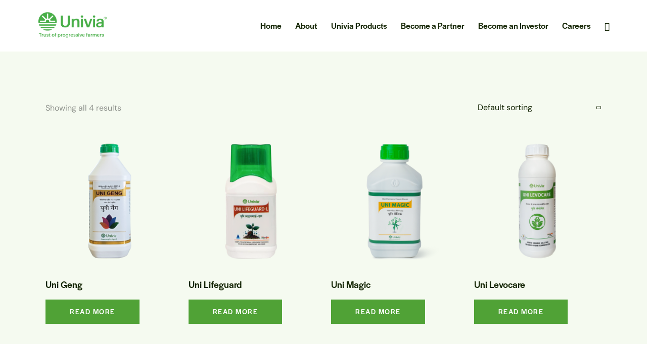

--- FILE ---
content_type: text/html; charset=UTF-8
request_url: http://univia.in/product-category/crop-nutrition/plant-growth-regulator/
body_size: 40596
content:
<!DOCTYPE html>
<html lang="en-US" prefix="og: https://ogp.me/ns#" class="no-js scheme_greeny_light">

<head>
	<script data-cfasync="false" data-no-defer="1" data-no-minify="1" data-no-optimize="1">var ewww_webp_supported=!1;function check_webp_feature(A,e){var w;e=void 0!==e?e:function(){},ewww_webp_supported?e(ewww_webp_supported):((w=new Image).onload=function(){ewww_webp_supported=0<w.width&&0<w.height,e&&e(ewww_webp_supported)},w.onerror=function(){e&&e(!1)},w.src="data:image/webp;base64,"+{alpha:"UklGRkoAAABXRUJQVlA4WAoAAAAQAAAAAAAAAAAAQUxQSAwAAAARBxAR/Q9ERP8DAABWUDggGAAAABQBAJ0BKgEAAQAAAP4AAA3AAP7mtQAAAA=="}[A])}check_webp_feature("alpha");</script><script data-cfasync="false" data-no-defer="1" data-no-minify="1" data-no-optimize="1">var Arrive=function(c,w){"use strict";if(c.MutationObserver&&"undefined"!=typeof HTMLElement){var r,a=0,u=(r=HTMLElement.prototype.matches||HTMLElement.prototype.webkitMatchesSelector||HTMLElement.prototype.mozMatchesSelector||HTMLElement.prototype.msMatchesSelector,{matchesSelector:function(e,t){return e instanceof HTMLElement&&r.call(e,t)},addMethod:function(e,t,r){var a=e[t];e[t]=function(){return r.length==arguments.length?r.apply(this,arguments):"function"==typeof a?a.apply(this,arguments):void 0}},callCallbacks:function(e,t){t&&t.options.onceOnly&&1==t.firedElems.length&&(e=[e[0]]);for(var r,a=0;r=e[a];a++)r&&r.callback&&r.callback.call(r.elem,r.elem);t&&t.options.onceOnly&&1==t.firedElems.length&&t.me.unbindEventWithSelectorAndCallback.call(t.target,t.selector,t.callback)},checkChildNodesRecursively:function(e,t,r,a){for(var i,n=0;i=e[n];n++)r(i,t,a)&&a.push({callback:t.callback,elem:i}),0<i.childNodes.length&&u.checkChildNodesRecursively(i.childNodes,t,r,a)},mergeArrays:function(e,t){var r,a={};for(r in e)e.hasOwnProperty(r)&&(a[r]=e[r]);for(r in t)t.hasOwnProperty(r)&&(a[r]=t[r]);return a},toElementsArray:function(e){return e=void 0!==e&&("number"!=typeof e.length||e===c)?[e]:e}}),e=(l.prototype.addEvent=function(e,t,r,a){a={target:e,selector:t,options:r,callback:a,firedElems:[]};return this._beforeAdding&&this._beforeAdding(a),this._eventsBucket.push(a),a},l.prototype.removeEvent=function(e){for(var t,r=this._eventsBucket.length-1;t=this._eventsBucket[r];r--)e(t)&&(this._beforeRemoving&&this._beforeRemoving(t),(t=this._eventsBucket.splice(r,1))&&t.length&&(t[0].callback=null))},l.prototype.beforeAdding=function(e){this._beforeAdding=e},l.prototype.beforeRemoving=function(e){this._beforeRemoving=e},l),t=function(i,n){var o=new e,l=this,s={fireOnAttributesModification:!1};return o.beforeAdding(function(t){var e=t.target;e!==c.document&&e!==c||(e=document.getElementsByTagName("html")[0]);var r=new MutationObserver(function(e){n.call(this,e,t)}),a=i(t.options);r.observe(e,a),t.observer=r,t.me=l}),o.beforeRemoving(function(e){e.observer.disconnect()}),this.bindEvent=function(e,t,r){t=u.mergeArrays(s,t);for(var a=u.toElementsArray(this),i=0;i<a.length;i++)o.addEvent(a[i],e,t,r)},this.unbindEvent=function(){var r=u.toElementsArray(this);o.removeEvent(function(e){for(var t=0;t<r.length;t++)if(this===w||e.target===r[t])return!0;return!1})},this.unbindEventWithSelectorOrCallback=function(r){var a=u.toElementsArray(this),i=r,e="function"==typeof r?function(e){for(var t=0;t<a.length;t++)if((this===w||e.target===a[t])&&e.callback===i)return!0;return!1}:function(e){for(var t=0;t<a.length;t++)if((this===w||e.target===a[t])&&e.selector===r)return!0;return!1};o.removeEvent(e)},this.unbindEventWithSelectorAndCallback=function(r,a){var i=u.toElementsArray(this);o.removeEvent(function(e){for(var t=0;t<i.length;t++)if((this===w||e.target===i[t])&&e.selector===r&&e.callback===a)return!0;return!1})},this},i=new function(){var s={fireOnAttributesModification:!1,onceOnly:!1,existing:!1};function n(e,t,r){return!(!u.matchesSelector(e,t.selector)||(e._id===w&&(e._id=a++),-1!=t.firedElems.indexOf(e._id)))&&(t.firedElems.push(e._id),!0)}var c=(i=new t(function(e){var t={attributes:!1,childList:!0,subtree:!0};return e.fireOnAttributesModification&&(t.attributes=!0),t},function(e,i){e.forEach(function(e){var t=e.addedNodes,r=e.target,a=[];null!==t&&0<t.length?u.checkChildNodesRecursively(t,i,n,a):"attributes"===e.type&&n(r,i)&&a.push({callback:i.callback,elem:r}),u.callCallbacks(a,i)})})).bindEvent;return i.bindEvent=function(e,t,r){t=void 0===r?(r=t,s):u.mergeArrays(s,t);var a=u.toElementsArray(this);if(t.existing){for(var i=[],n=0;n<a.length;n++)for(var o=a[n].querySelectorAll(e),l=0;l<o.length;l++)i.push({callback:r,elem:o[l]});if(t.onceOnly&&i.length)return r.call(i[0].elem,i[0].elem);setTimeout(u.callCallbacks,1,i)}c.call(this,e,t,r)},i},o=new function(){var a={};function i(e,t){return u.matchesSelector(e,t.selector)}var n=(o=new t(function(){return{childList:!0,subtree:!0}},function(e,r){e.forEach(function(e){var t=e.removedNodes,e=[];null!==t&&0<t.length&&u.checkChildNodesRecursively(t,r,i,e),u.callCallbacks(e,r)})})).bindEvent;return o.bindEvent=function(e,t,r){t=void 0===r?(r=t,a):u.mergeArrays(a,t),n.call(this,e,t,r)},o};d(HTMLElement.prototype),d(NodeList.prototype),d(HTMLCollection.prototype),d(HTMLDocument.prototype),d(Window.prototype);var n={};return s(i,n,"unbindAllArrive"),s(o,n,"unbindAllLeave"),n}function l(){this._eventsBucket=[],this._beforeAdding=null,this._beforeRemoving=null}function s(e,t,r){u.addMethod(t,r,e.unbindEvent),u.addMethod(t,r,e.unbindEventWithSelectorOrCallback),u.addMethod(t,r,e.unbindEventWithSelectorAndCallback)}function d(e){e.arrive=i.bindEvent,s(i,e,"unbindArrive"),e.leave=o.bindEvent,s(o,e,"unbindLeave")}}(window,void 0),ewww_webp_supported=!1;function check_webp_feature(e,t){var r;ewww_webp_supported?t(ewww_webp_supported):((r=new Image).onload=function(){ewww_webp_supported=0<r.width&&0<r.height,t(ewww_webp_supported)},r.onerror=function(){t(!1)},r.src="data:image/webp;base64,"+{alpha:"UklGRkoAAABXRUJQVlA4WAoAAAAQAAAAAAAAAAAAQUxQSAwAAAARBxAR/Q9ERP8DAABWUDggGAAAABQBAJ0BKgEAAQAAAP4AAA3AAP7mtQAAAA==",animation:"UklGRlIAAABXRUJQVlA4WAoAAAASAAAAAAAAAAAAQU5JTQYAAAD/////AABBTk1GJgAAAAAAAAAAAAAAAAAAAGQAAABWUDhMDQAAAC8AAAAQBxAREYiI/gcA"}[e])}function ewwwLoadImages(e){if(e){for(var t=document.querySelectorAll(".batch-image img, .image-wrapper a, .ngg-pro-masonry-item a, .ngg-galleria-offscreen-seo-wrapper a"),r=0,a=t.length;r<a;r++)ewwwAttr(t[r],"data-src",t[r].getAttribute("data-webp")),ewwwAttr(t[r],"data-thumbnail",t[r].getAttribute("data-webp-thumbnail"));for(var i=document.querySelectorAll(".rev_slider ul li"),r=0,a=i.length;r<a;r++){ewwwAttr(i[r],"data-thumb",i[r].getAttribute("data-webp-thumb"));for(var n=1;n<11;)ewwwAttr(i[r],"data-param"+n,i[r].getAttribute("data-webp-param"+n)),n++}for(r=0,a=(i=document.querySelectorAll(".rev_slider img")).length;r<a;r++)ewwwAttr(i[r],"data-lazyload",i[r].getAttribute("data-webp-lazyload"));for(var o=document.querySelectorAll("div.woocommerce-product-gallery__image"),r=0,a=o.length;r<a;r++)ewwwAttr(o[r],"data-thumb",o[r].getAttribute("data-webp-thumb"))}for(var l=document.querySelectorAll("video"),r=0,a=l.length;r<a;r++)ewwwAttr(l[r],"poster",e?l[r].getAttribute("data-poster-webp"):l[r].getAttribute("data-poster-image"));for(var s,c=document.querySelectorAll("img.ewww_webp_lazy_load"),r=0,a=c.length;r<a;r++)e&&(ewwwAttr(c[r],"data-lazy-srcset",c[r].getAttribute("data-lazy-srcset-webp")),ewwwAttr(c[r],"data-srcset",c[r].getAttribute("data-srcset-webp")),ewwwAttr(c[r],"data-lazy-src",c[r].getAttribute("data-lazy-src-webp")),ewwwAttr(c[r],"data-src",c[r].getAttribute("data-src-webp")),ewwwAttr(c[r],"data-orig-file",c[r].getAttribute("data-webp-orig-file")),ewwwAttr(c[r],"data-medium-file",c[r].getAttribute("data-webp-medium-file")),ewwwAttr(c[r],"data-large-file",c[r].getAttribute("data-webp-large-file")),null!=(s=c[r].getAttribute("srcset"))&&!1!==s&&s.includes("R0lGOD")&&ewwwAttr(c[r],"src",c[r].getAttribute("data-lazy-src-webp"))),c[r].className=c[r].className.replace(/\bewww_webp_lazy_load\b/,"");for(var w=document.querySelectorAll(".ewww_webp"),r=0,a=w.length;r<a;r++)e?(ewwwAttr(w[r],"srcset",w[r].getAttribute("data-srcset-webp")),ewwwAttr(w[r],"src",w[r].getAttribute("data-src-webp")),ewwwAttr(w[r],"data-orig-file",w[r].getAttribute("data-webp-orig-file")),ewwwAttr(w[r],"data-medium-file",w[r].getAttribute("data-webp-medium-file")),ewwwAttr(w[r],"data-large-file",w[r].getAttribute("data-webp-large-file")),ewwwAttr(w[r],"data-large_image",w[r].getAttribute("data-webp-large_image")),ewwwAttr(w[r],"data-src",w[r].getAttribute("data-webp-src"))):(ewwwAttr(w[r],"srcset",w[r].getAttribute("data-srcset-img")),ewwwAttr(w[r],"src",w[r].getAttribute("data-src-img"))),w[r].className=w[r].className.replace(/\bewww_webp\b/,"ewww_webp_loaded");window.jQuery&&jQuery.fn.isotope&&jQuery.fn.imagesLoaded&&(jQuery(".fusion-posts-container-infinite").imagesLoaded(function(){jQuery(".fusion-posts-container-infinite").hasClass("isotope")&&jQuery(".fusion-posts-container-infinite").isotope()}),jQuery(".fusion-portfolio:not(.fusion-recent-works) .fusion-portfolio-wrapper").imagesLoaded(function(){jQuery(".fusion-portfolio:not(.fusion-recent-works) .fusion-portfolio-wrapper").isotope()}))}function ewwwWebPInit(e){ewwwLoadImages(e),ewwwNggLoadGalleries(e),document.arrive(".ewww_webp",function(){ewwwLoadImages(e)}),document.arrive(".ewww_webp_lazy_load",function(){ewwwLoadImages(e)}),document.arrive("videos",function(){ewwwLoadImages(e)}),"loading"==document.readyState?document.addEventListener("DOMContentLoaded",ewwwJSONParserInit):("undefined"!=typeof galleries&&ewwwNggParseGalleries(e),ewwwWooParseVariations(e))}function ewwwAttr(e,t,r){null!=r&&!1!==r&&e.setAttribute(t,r)}function ewwwJSONParserInit(){"undefined"!=typeof galleries&&check_webp_feature("alpha",ewwwNggParseGalleries),check_webp_feature("alpha",ewwwWooParseVariations)}function ewwwWooParseVariations(e){if(e)for(var t=document.querySelectorAll("form.variations_form"),r=0,a=t.length;r<a;r++){var i=t[r].getAttribute("data-product_variations"),n=!1;try{for(var o in i=JSON.parse(i))void 0!==i[o]&&void 0!==i[o].image&&(void 0!==i[o].image.src_webp&&(i[o].image.src=i[o].image.src_webp,n=!0),void 0!==i[o].image.srcset_webp&&(i[o].image.srcset=i[o].image.srcset_webp,n=!0),void 0!==i[o].image.full_src_webp&&(i[o].image.full_src=i[o].image.full_src_webp,n=!0),void 0!==i[o].image.gallery_thumbnail_src_webp&&(i[o].image.gallery_thumbnail_src=i[o].image.gallery_thumbnail_src_webp,n=!0),void 0!==i[o].image.thumb_src_webp&&(i[o].image.thumb_src=i[o].image.thumb_src_webp,n=!0));n&&ewwwAttr(t[r],"data-product_variations",JSON.stringify(i))}catch(e){}}}function ewwwNggParseGalleries(e){if(e)for(var t in galleries){var r=galleries[t];galleries[t].images_list=ewwwNggParseImageList(r.images_list)}}function ewwwNggLoadGalleries(e){e&&document.addEventListener("ngg.galleria.themeadded",function(e,t){window.ngg_galleria._create_backup=window.ngg_galleria.create,window.ngg_galleria.create=function(e,t){var r=$(e).data("id");return galleries["gallery_"+r].images_list=ewwwNggParseImageList(galleries["gallery_"+r].images_list),window.ngg_galleria._create_backup(e,t)}})}function ewwwNggParseImageList(e){for(var t in e){var r=e[t];if(void 0!==r["image-webp"]&&(e[t].image=r["image-webp"],delete e[t]["image-webp"]),void 0!==r["thumb-webp"]&&(e[t].thumb=r["thumb-webp"],delete e[t]["thumb-webp"]),void 0!==r.full_image_webp&&(e[t].full_image=r.full_image_webp,delete e[t].full_image_webp),void 0!==r.srcsets)for(var a in r.srcsets)nggSrcset=r.srcsets[a],void 0!==r.srcsets[a+"-webp"]&&(e[t].srcsets[a]=r.srcsets[a+"-webp"],delete e[t].srcsets[a+"-webp"]);if(void 0!==r.full_srcsets)for(var i in r.full_srcsets)nggFSrcset=r.full_srcsets[i],void 0!==r.full_srcsets[i+"-webp"]&&(e[t].full_srcsets[i]=r.full_srcsets[i+"-webp"],delete e[t].full_srcsets[i+"-webp"])}return e}check_webp_feature("alpha",ewwwWebPInit);</script>			<meta charset="UTF-8">
					<meta name="viewport" content="width=device-width, initial-scale=1">
		<meta name="format-detection" content="telephone=no">
		<link rel="profile" href="//gmpg.org/xfn/11">
		
<!-- Search Engine Optimization by Rank Math - https://rankmath.com/ -->
<title>PGR &#8211; Univia</title>
<meta name="robots" content="follow, index, max-snippet:-1, max-video-preview:-1, max-image-preview:large"/>
<link rel="canonical" href="https://univia.in/product-category/crop-nutrition/plant-growth-regulator/" />
<meta property="og:locale" content="en_US" />
<meta property="og:type" content="article" />
<meta property="og:url" content="https://univia.in/product-category/crop-nutrition/plant-growth-regulator/" />
<meta property="og:site_name" content="Univia" />
<meta property="og:image" content="https://univia.in/wp-content/uploads/2024/01/growth.png" />
<meta property="og:image:secure_url" content="https://univia.in/wp-content/uploads/2024/01/growth.png" />
<meta property="og:image:width" content="512" />
<meta property="og:image:height" content="512" />
<meta property="og:image:type" content="image/png" />
<meta name="twitter:card" content="summary_large_image" />
<meta name="twitter:image" content="https://univia.in/wp-content/uploads/2023/07/My-project-1-6-jpg.webp" />
<script type="application/ld+json" class="rank-math-schema">{"@context":"https://schema.org","@graph":[{"@type":"Organization","@id":"https://univia.in/#organization","name":"Univia"},{"@type":"WebSite","@id":"https://univia.in/#website","url":"https://univia.in","name":"Univia","publisher":{"@id":"https://univia.in/#organization"},"inLanguage":"en-US"},{"@type":"CollectionPage","@id":"https://univia.in/product-category/crop-nutrition/plant-growth-regulator/#webpage","url":"https://univia.in/product-category/crop-nutrition/plant-growth-regulator/","isPartOf":{"@id":"https://univia.in/#website"},"inLanguage":"en-US"}]}</script>
<!-- /Rank Math WordPress SEO plugin -->

<link rel='dns-prefetch' href='//www.googletagmanager.com' />
<link rel='dns-prefetch' href='//use.typekit.net' />
<link rel='dns-prefetch' href='//fonts.googleapis.com' />
<link rel="alternate" type="application/rss+xml" title="Univia &raquo; Feed" href="https://univia.in/feed/" />
<link rel="alternate" type="application/rss+xml" title="Univia &raquo; Comments Feed" href="https://univia.in/comments/feed/" />
<link rel="alternate" type="application/rss+xml" title="Univia &raquo; PGR Category Feed" href="https://univia.in/product-category/crop-nutrition/plant-growth-regulator/feed/" />
			<meta property="og:type" content="website" />
			<meta property="og:site_name" content="Univia" />
			<meta property="og:description" content="Trust of Advanced Farmers" />
							<meta property="og:image" content="http://univia.in/wp-content/uploads/2025/08/cropped-UNIVIA_Logo-R.png" />
				<style id='wp-img-auto-sizes-contain-inline-css' type='text/css'>img:is([sizes=auto i],[sizes^="auto," i]){contain-intrinsic-size:3000px 1500px}</style>
<link data-optimized="1" property="stylesheet" rel='stylesheet' id='trx_addons-icons-css' href='https://univia.in/wp-content/litespeed/css/b396c23a381d096f41397fb4f90e6fb9.css?ver=e6fb9' type='text/css' media='all' />
<link data-optimized="1" property="stylesheet" rel='stylesheet' id='agricola-font-halyard-display-css' href='https://univia.in/wp-content/litespeed/css/ee80c5bdfa27e4c4ea1e6f8e5e806017.css?ver=06017' type='text/css' media='all' />
<link data-optimized="1" property="stylesheet" rel='stylesheet' id='agricola-font-google_fonts-css' href='https://univia.in/wp-content/litespeed/css/658d13a3e49990980c92a2e39d352ed9.css?ver=52ed9' type='text/css' media='all' />
<link data-optimized="1" property="stylesheet" rel='stylesheet' id='agricola-fontello-css' href='https://univia.in/wp-content/litespeed/css/148d95be1f2fc3c381b1f15ee30c6a4f.css?ver=c6a4f' type='text/css' media='all' />
<link data-optimized="1" property="stylesheet" rel='stylesheet' id='sbi_styles-css' href='https://univia.in/wp-content/litespeed/css/3399eb3e7b1225730ed9c752bd365dcb.css?ver=6b02a' type='text/css' media='all' />
<style id='wp-emoji-styles-inline-css' type='text/css'>img.wp-smiley,img.emoji{display:inline !important;border:none !important;box-shadow:none !important;height:1em !important;width:1em !important;margin:0 .07em !important;vertical-align:-.1em !important;background:0 0 !important;padding:0 !important}</style>
<link data-optimized="1" property="stylesheet" rel='stylesheet' id='wp-block-library-css' href='https://univia.in/wp-content/litespeed/css/07c1745f5ca8a55eb85dcb918a8478cd.css?ver=2c43f' type='text/css' media='all' />
<style id='global-styles-inline-css' type='text/css'>:root{--wp--preset--aspect-ratio--square:1;--wp--preset--aspect-ratio--4-3:4/3;--wp--preset--aspect-ratio--3-4:3/4;--wp--preset--aspect-ratio--3-2:3/2;--wp--preset--aspect-ratio--2-3:2/3;--wp--preset--aspect-ratio--16-9:16/9;--wp--preset--aspect-ratio--9-16:9/16;--wp--preset--color--black:#000;--wp--preset--color--cyan-bluish-gray:#abb8c3;--wp--preset--color--white:#fff;--wp--preset--color--pale-pink:#f78da7;--wp--preset--color--vivid-red:#cf2e2e;--wp--preset--color--luminous-vivid-orange:#ff6900;--wp--preset--color--luminous-vivid-amber:#fcb900;--wp--preset--color--light-green-cyan:#7bdcb5;--wp--preset--color--vivid-green-cyan:#00d084;--wp--preset--color--pale-cyan-blue:#8ed1fc;--wp--preset--color--vivid-cyan-blue:#0693e3;--wp--preset--color--vivid-purple:#9b51e0;--wp--preset--color--bg-color:#fff;--wp--preset--color--bd-color:#dddad3;--wp--preset--color--text-dark:#161616;--wp--preset--color--text-light:#9d9890;--wp--preset--color--text-link:#67bf52;--wp--preset--color--text-hover:#27551d;--wp--preset--color--text-link-2:#4fa33d;--wp--preset--color--text-hover-2:#80ab3e;--wp--preset--color--text-link-3:#7198ba;--wp--preset--color--text-hover-3:#4f769d;--wp--preset--gradient--vivid-cyan-blue-to-vivid-purple:linear-gradient(135deg,#0693e3 0%,#9b51e0 100%);--wp--preset--gradient--light-green-cyan-to-vivid-green-cyan:linear-gradient(135deg,#7adcb4 0%,#00d082 100%);--wp--preset--gradient--luminous-vivid-amber-to-luminous-vivid-orange:linear-gradient(135deg,#fcb900 0%,#ff6900 100%);--wp--preset--gradient--luminous-vivid-orange-to-vivid-red:linear-gradient(135deg,#ff6900 0%,#cf2e2e 100%);--wp--preset--gradient--very-light-gray-to-cyan-bluish-gray:linear-gradient(135deg,#eee 0%,#a9b8c3 100%);--wp--preset--gradient--cool-to-warm-spectrum:linear-gradient(135deg,#4aeadc 0%,#9778d1 20%,#cf2aba 40%,#ee2c82 60%,#fb6962 80%,#fef84c 100%);--wp--preset--gradient--blush-light-purple:linear-gradient(135deg,#ffceec 0%,#9896f0 100%);--wp--preset--gradient--blush-bordeaux:linear-gradient(135deg,#fecda5 0%,#fe2d2d 50%,#6b003e 100%);--wp--preset--gradient--luminous-dusk:linear-gradient(135deg,#ffcb70 0%,#c751c0 50%,#4158d0 100%);--wp--preset--gradient--pale-ocean:linear-gradient(135deg,#fff5cb 0%,#b6e3d4 50%,#33a7b5 100%);--wp--preset--gradient--electric-grass:linear-gradient(135deg,#caf880 0%,#71ce7e 100%);--wp--preset--gradient--midnight:linear-gradient(135deg,#020381 0%,#2874fc 100%);--wp--preset--font-size--small:13px;--wp--preset--font-size--medium:20px;--wp--preset--font-size--large:36px;--wp--preset--font-size--x-large:42px;--wp--preset--spacing--20:.44rem;--wp--preset--spacing--30:.67rem;--wp--preset--spacing--40:1rem;--wp--preset--spacing--50:1.5rem;--wp--preset--spacing--60:2.25rem;--wp--preset--spacing--70:3.38rem;--wp--preset--spacing--80:5.06rem;--wp--preset--shadow--natural:6px 6px 9px rgba(0,0,0,.2);--wp--preset--shadow--deep:12px 12px 50px rgba(0,0,0,.4);--wp--preset--shadow--sharp:6px 6px 0px rgba(0,0,0,.2);--wp--preset--shadow--outlined:6px 6px 0px -3px #fff,6px 6px #000;--wp--preset--shadow--crisp:6px 6px 0px #000}:where(.is-layout-flex){gap:.5em}:where(.is-layout-grid){gap:.5em}body .is-layout-flex{display:flex}.is-layout-flex{flex-wrap:wrap;align-items:center}.is-layout-flex>:is(*,div){margin:0}body .is-layout-grid{display:grid}.is-layout-grid>:is(*,div){margin:0}:where(.wp-block-columns.is-layout-flex){gap:2em}:where(.wp-block-columns.is-layout-grid){gap:2em}:where(.wp-block-post-template.is-layout-flex){gap:1.25em}:where(.wp-block-post-template.is-layout-grid){gap:1.25em}.has-black-color{color:var(--wp--preset--color--black) !important}.has-cyan-bluish-gray-color{color:var(--wp--preset--color--cyan-bluish-gray) !important}.has-white-color{color:var(--wp--preset--color--white) !important}.has-pale-pink-color{color:var(--wp--preset--color--pale-pink) !important}.has-vivid-red-color{color:var(--wp--preset--color--vivid-red) !important}.has-luminous-vivid-orange-color{color:var(--wp--preset--color--luminous-vivid-orange) !important}.has-luminous-vivid-amber-color{color:var(--wp--preset--color--luminous-vivid-amber) !important}.has-light-green-cyan-color{color:var(--wp--preset--color--light-green-cyan) !important}.has-vivid-green-cyan-color{color:var(--wp--preset--color--vivid-green-cyan) !important}.has-pale-cyan-blue-color{color:var(--wp--preset--color--pale-cyan-blue) !important}.has-vivid-cyan-blue-color{color:var(--wp--preset--color--vivid-cyan-blue) !important}.has-vivid-purple-color{color:var(--wp--preset--color--vivid-purple) !important}.has-black-background-color{background-color:var(--wp--preset--color--black) !important}.has-cyan-bluish-gray-background-color{background-color:var(--wp--preset--color--cyan-bluish-gray) !important}.has-white-background-color{background-color:var(--wp--preset--color--white) !important}.has-pale-pink-background-color{background-color:var(--wp--preset--color--pale-pink) !important}.has-vivid-red-background-color{background-color:var(--wp--preset--color--vivid-red) !important}.has-luminous-vivid-orange-background-color{background-color:var(--wp--preset--color--luminous-vivid-orange) !important}.has-luminous-vivid-amber-background-color{background-color:var(--wp--preset--color--luminous-vivid-amber) !important}.has-light-green-cyan-background-color{background-color:var(--wp--preset--color--light-green-cyan) !important}.has-vivid-green-cyan-background-color{background-color:var(--wp--preset--color--vivid-green-cyan) !important}.has-pale-cyan-blue-background-color{background-color:var(--wp--preset--color--pale-cyan-blue) !important}.has-vivid-cyan-blue-background-color{background-color:var(--wp--preset--color--vivid-cyan-blue) !important}.has-vivid-purple-background-color{background-color:var(--wp--preset--color--vivid-purple) !important}.has-black-border-color{border-color:var(--wp--preset--color--black) !important}.has-cyan-bluish-gray-border-color{border-color:var(--wp--preset--color--cyan-bluish-gray) !important}.has-white-border-color{border-color:var(--wp--preset--color--white) !important}.has-pale-pink-border-color{border-color:var(--wp--preset--color--pale-pink) !important}.has-vivid-red-border-color{border-color:var(--wp--preset--color--vivid-red) !important}.has-luminous-vivid-orange-border-color{border-color:var(--wp--preset--color--luminous-vivid-orange) !important}.has-luminous-vivid-amber-border-color{border-color:var(--wp--preset--color--luminous-vivid-amber) !important}.has-light-green-cyan-border-color{border-color:var(--wp--preset--color--light-green-cyan) !important}.has-vivid-green-cyan-border-color{border-color:var(--wp--preset--color--vivid-green-cyan) !important}.has-pale-cyan-blue-border-color{border-color:var(--wp--preset--color--pale-cyan-blue) !important}.has-vivid-cyan-blue-border-color{border-color:var(--wp--preset--color--vivid-cyan-blue) !important}.has-vivid-purple-border-color{border-color:var(--wp--preset--color--vivid-purple) !important}.has-vivid-cyan-blue-to-vivid-purple-gradient-background{background:var(--wp--preset--gradient--vivid-cyan-blue-to-vivid-purple) !important}.has-light-green-cyan-to-vivid-green-cyan-gradient-background{background:var(--wp--preset--gradient--light-green-cyan-to-vivid-green-cyan) !important}.has-luminous-vivid-amber-to-luminous-vivid-orange-gradient-background{background:var(--wp--preset--gradient--luminous-vivid-amber-to-luminous-vivid-orange) !important}.has-luminous-vivid-orange-to-vivid-red-gradient-background{background:var(--wp--preset--gradient--luminous-vivid-orange-to-vivid-red) !important}.has-very-light-gray-to-cyan-bluish-gray-gradient-background{background:var(--wp--preset--gradient--very-light-gray-to-cyan-bluish-gray) !important}.has-cool-to-warm-spectrum-gradient-background{background:var(--wp--preset--gradient--cool-to-warm-spectrum) !important}.has-blush-light-purple-gradient-background{background:var(--wp--preset--gradient--blush-light-purple) !important}.has-blush-bordeaux-gradient-background{background:var(--wp--preset--gradient--blush-bordeaux) !important}.has-luminous-dusk-gradient-background{background:var(--wp--preset--gradient--luminous-dusk) !important}.has-pale-ocean-gradient-background{background:var(--wp--preset--gradient--pale-ocean) !important}.has-electric-grass-gradient-background{background:var(--wp--preset--gradient--electric-grass) !important}.has-midnight-gradient-background{background:var(--wp--preset--gradient--midnight) !important}.has-small-font-size{font-size:var(--wp--preset--font-size--small) !important}.has-medium-font-size{font-size:var(--wp--preset--font-size--medium) !important}.has-large-font-size{font-size:var(--wp--preset--font-size--large) !important}.has-x-large-font-size{font-size:var(--wp--preset--font-size--x-large) !important}</style>

<style id='classic-theme-styles-inline-css' type='text/css'>/*! This file is auto-generated */
.wp-block-button__link{color:#fff;background-color:#32373c;border-radius:9999px;box-shadow:none;text-decoration:none;padding:calc(.667em + 2px) calc(1.333em + 2px);font-size:1.125em}.wp-block-file__button{background:#32373c;color:#fff;text-decoration:none}</style>
<link data-optimized="1" property="stylesheet" rel='stylesheet' id='powertip-css' href='https://univia.in/wp-content/litespeed/css/85a308a8a8e6dea2e7e6f9c74dcc9d2f.css?ver=046c4' type='text/css' media='all' />
<link data-optimized="1" property="stylesheet" rel='stylesheet' id='maps-points-css' href='https://univia.in/wp-content/litespeed/css/08e0bacc806c0425a0694852d94427a3.css?ver=8ef38' type='text/css' media='all' />
<link data-optimized="1" property="stylesheet" rel='stylesheet' id='magnific-popup-css' href='https://univia.in/wp-content/litespeed/css/e0c3c5abad75581e61314f031307d165.css?ver=7d165' type='text/css' media='all' />
<link data-optimized="1" property="stylesheet" rel='stylesheet' id='woocommerce-layout-css' href='https://univia.in/wp-content/litespeed/css/78534e3c8f3b03101421cf075dd7d597.css?ver=2dbfb' type='text/css' media='all' />
<link data-optimized="1" property="stylesheet" rel='stylesheet' id='woocommerce-smallscreen-css' href='https://univia.in/wp-content/litespeed/css/6e4284f06339fd086f4074d9b743ab1b.css?ver=daee3' type='text/css' media='only screen and (max-width: 768px)' />
<link data-optimized="1" property="stylesheet" rel='stylesheet' id='woocommerce-general-css' href='https://univia.in/wp-content/litespeed/css/3d6a5745a8980cb862b227cab37c6af6.css?ver=fe3e7' type='text/css' media='all' />
<style id='woocommerce-inline-inline-css' type='text/css'>.woocommerce form .form-row .required{visibility:visible}</style>
<link data-optimized="1" property="stylesheet" rel='stylesheet' id='awsm-jobs-general-css' href='https://univia.in/wp-content/litespeed/css/a1cbc5067afe55e4c9e0fdbb24bfab77.css?ver=5c91f' type='text/css' media='all' />
<link data-optimized="1" property="stylesheet" rel='stylesheet' id='awsm-jobs-style-css' href='https://univia.in/wp-content/litespeed/css/d68a7233f09c37231e744ded9aa5be50.css?ver=8f837' type='text/css' media='all' />
<style id='dominant-color-styles-inline-css' type='text/css'>img[data-dominant-color]:not(.has-transparency){background-color:var(--dominant-color)}</style>
<link data-optimized="1" property="stylesheet" rel='stylesheet' id='qi-addons-for-elementor-grid-style-css' href='https://univia.in/wp-content/litespeed/css/e4562978b5a065e076a828368b63d681.css?ver=f4624' type='text/css' media='all' />
<link data-optimized="1" property="stylesheet" rel='stylesheet' id='qi-addons-for-elementor-helper-parts-style-css' href='https://univia.in/wp-content/litespeed/css/3fe90f005ce33069a8c86ce6dae6ffb7.css?ver=b8519' type='text/css' media='all' />
<link data-optimized="1" property="stylesheet" rel='stylesheet' id='qi-addons-for-elementor-style-css' href='https://univia.in/wp-content/litespeed/css/fb8dcabfdd8a0daa34058b34a8599ca5.css?ver=74b65' type='text/css' media='all' />
<link data-optimized="1" property="stylesheet" rel='stylesheet' id='woo-variation-swatches-css' href='https://univia.in/wp-content/litespeed/css/73afeb46162e8fc6e9c08c752c0ec8ad.css?ver=623db' type='text/css' media='all' />
<style id='woo-variation-swatches-inline-css' type='text/css'>:root{--wvs-tick:url("data:image/svg+xml;utf8,%3Csvg filter='drop-shadow(0px 0px 2px rgb(0 0 0 / .8))' xmlns='http://www.w3.org/2000/svg'  viewBox='0 0 30 30'%3E%3Cpath fill='none' stroke='%23ffffff' stroke-linecap='round' stroke-linejoin='round' stroke-width='4' d='M4 16L11 23 27 7'/%3E%3C/svg%3E");--wvs-cross:url("data:image/svg+xml;utf8,%3Csvg filter='drop-shadow(0px 0px 5px rgb(255 255 255 / .6))' xmlns='http://www.w3.org/2000/svg' width='72px' height='72px' viewBox='0 0 24 24'%3E%3Cpath fill='none' stroke='%23ff0000' stroke-linecap='round' stroke-width='0.6' d='M5 5L19 19M19 5L5 19'/%3E%3C/svg%3E");--wvs-single-product-item-width:30px;--wvs-single-product-item-height:30px;--wvs-single-product-item-font-size:16px}</style>
<link data-optimized="1" property="stylesheet" rel='stylesheet' id='swiper-css' href='https://univia.in/wp-content/litespeed/css/7e103f1ec95dc250d43ac887f2217aee.css?ver=b87b3' type='text/css' media='all' />
<link data-optimized="1" property="stylesheet" rel='stylesheet' id='trx_addons-css' href='https://univia.in/wp-content/litespeed/css/c916d23c6915227af8ae25c58bb6be84.css?ver=6be84' type='text/css' media='all' />
<link data-optimized="1" property="stylesheet" rel='stylesheet' id='trx_addons-animations-css' href='https://univia.in/wp-content/litespeed/css/43bd1c320cbb12c942145d4e019e3952.css?ver=e3952' type='text/css' media='all' />
<link data-optimized="1" property="stylesheet" rel='stylesheet' id='trx_addons-woocommerce-css' href='https://univia.in/wp-content/litespeed/css/9331c75c412656b04ecb434bf77f0970.css?ver=f0970' type='text/css' media='all' />
<link data-optimized="1" property="stylesheet" rel='stylesheet' id='elementor-icons-css' href='https://univia.in/wp-content/litespeed/css/013f43973bab02c20b8e6becfc8a5b84.css?ver=51ae4' type='text/css' media='all' />
<link data-optimized="1" property="stylesheet" rel='stylesheet' id='elementor-frontend-legacy-css' href='https://univia.in/wp-content/litespeed/css/7815ba61bc929c6411dfd0a299166c71.css?ver=a59ec' type='text/css' media='all' />
<link data-optimized="1" property="stylesheet" rel='stylesheet' id='elementor-frontend-css' href='https://univia.in/wp-content/litespeed/css/b28a07a986811cae05a0e347a0b8ce2f.css?ver=296b2' type='text/css' media='all' />
<style id='elementor-frontend-inline-css' type='text/css'>.elementor-kit-15{--e-global-color-primary:#4fa33d;--e-global-color-secondary:#54595f;--e-global-color-text:#7a7a7a;--e-global-color-accent:#67bf52;--e-global-color-61c01e98:#4054b2;--e-global-color-69bf31ed:#23a455;--e-global-color-7a1ccbe5:#000;--e-global-color-13ed1179:#fff;--e-global-color-d169bc1:#d0f5c7;--e-global-color-42d0665:#f6f6f6;--e-global-color-3752d66:#92bb53;--e-global-color-a2faa91:#4da63c;--e-global-color-69eb0e0:#389126;--e-global-typography-primary-font-family:"Roboto";--e-global-typography-primary-font-weight:600;--e-global-typography-secondary-font-family:"Roboto Slab";--e-global-typography-secondary-font-weight:400;--e-global-typography-text-font-family:"Roboto";--e-global-typography-text-font-weight:400;--e-global-typography-accent-font-family:"Roboto";--e-global-typography-accent-font-weight:500}.elementor-section.elementor-section-boxed>.elementor-container{max-width:1310px}.e-con{--container-max-width:1310px}.elementor-widget:not(:last-child){margin-bottom:0}.elementor-element{--widgets-spacing:0px}{}.sc_layouts_title_caption{display:var(--page-title-display)}.elementor-kit-15 e-page-transition{background-color:#ffbc7d}@media(max-width:1024px){.elementor-section.elementor-section-boxed>.elementor-container{max-width:1024px}.e-con{--container-max-width:1024px}}@media(max-width:767px){.elementor-section.elementor-section-boxed>.elementor-container{max-width:767px}.e-con{--container-max-width:767px}}</style>
<link data-optimized="1" property="stylesheet" rel='stylesheet' id='elementor-pro-css' href='https://univia.in/wp-content/litespeed/css/5955cd2dd3cd65b59e641e8944414f28.css?ver=48e6c' type='text/css' media='all' />
<link data-optimized="1" property="stylesheet" rel='stylesheet' id='google-fonts-1-css' href='https://univia.in/wp-content/litespeed/css/0cc88740cb9d7a5d8835a6024dcec851.css?ver=ec851' type='text/css' media='all' />
<link data-optimized="1" property="stylesheet" rel='stylesheet' id='wpgdprc-front-css-css' href='https://univia.in/wp-content/litespeed/css/9a995561c6dac3bdc7a475cf998e84da.css?ver=ce47b' type='text/css' media='all' />
<style id='wpgdprc-front-css-inline-css' type='text/css'>:root{--wp-gdpr--bar--background-color:#000;--wp-gdpr--bar--color:#fff;--wp-gdpr--button--background-color:#000;--wp-gdpr--button--background-color--darken:#000;--wp-gdpr--button--color:#fff}</style>

<style id="elementor-post-24493">.elementor-24493 .elementor-element.elementor-element-1338879>.elementor-container>.elementor-row>.elementor-column>.elementor-column-wrap>.elementor-widget-wrap{align-content:center;align-items:center}.elementor-24493 .elementor-element.elementor-element-1338879:not(.elementor-motion-effects-element-type-background),.elementor-24493 .elementor-element.elementor-element-1338879>.elementor-motion-effects-container>.elementor-motion-effects-layer{background-color:#fff}.elementor-24493 .elementor-element.elementor-element-1338879{transition:background .3s,border .3s,border-radius .3s,box-shadow .3s;padding:10px 60px;z-index:9999}.elementor-24493 .elementor-element.elementor-element-1338879>.elementor-background-overlay{transition:background .3s,border-radius .3s,opacity .3s}.elementor-24493 .elementor-element.elementor-element-c391e9c .logo_image{max-height:70px}.elementor-24493 .elementor-element.elementor-element-c391e9c>.elementor-widget-container{margin:-5px 0 0}.elementor-24493 .elementor-element.elementor-element-0f8c204>.elementor-widget-container{margin:-3px 0 0 8px}.elementor-24493 .elementor-element.elementor-element-40bc94e>.elementor-container>.elementor-row>.elementor-column>.elementor-column-wrap>.elementor-widget-wrap{align-content:center;align-items:center}.elementor-24493 .elementor-element.elementor-element-40bc94e:not(.elementor-motion-effects-element-type-background),.elementor-24493 .elementor-element.elementor-element-40bc94e>.elementor-motion-effects-container>.elementor-motion-effects-layer{background-color:#fff}.elementor-24493 .elementor-element.elementor-element-40bc94e{transition:background .3s,border .3s,border-radius .3s,box-shadow .3s;padding:17px 30px}.elementor-24493 .elementor-element.elementor-element-40bc94e>.elementor-background-overlay{transition:background .3s,border-radius .3s,opacity .3s}.elementor-24493 .elementor-element.elementor-element-bf27078 .logo_image{max-height:60px}.elementor-24493 .elementor-element.elementor-element-bf27078>.elementor-widget-container{margin:-5px 0 0}.elementor-24493 .elementor-element.elementor-element-b96fb38>.elementor-widget-container{margin:-2px 0 0 5px}.elementor-24493 .elementor-element.elementor-element-088e1a0 .sc_layouts_title{min-height:0px}.elementor-24493 .elementor-element.elementor-element-769a6df{--spacer-size:33px}.elementor-24493 .elementor-element.elementor-element-7d30d80 .elementor-icon-wrapper{text-align:center}.elementor-24493 .elementor-element.elementor-element-7d30d80 .elementor-icon{font-size:15px}.elementor-24493 .elementor-element.elementor-element-7d30d80 .elementor-icon svg{height:15px}@media(max-width:1024px){.elementor-24493 .elementor-element.elementor-element-769a6df{--spacer-size:20px}.elementor-24493 .elementor-element.elementor-element-7d30d80 .elementor-icon{font-size:14px}.elementor-24493 .elementor-element.elementor-element-7d30d80 .elementor-icon svg{height:14px}}@media(max-width:767px){.elementor-24493 .elementor-element.elementor-element-40bc94e{padding:14px 20px}.elementor-24493 .elementor-element.elementor-element-3d47741{width:50%}.elementor-24493 .elementor-element.elementor-element-bf27078 .logo_image{max-height:45px}.elementor-24493 .elementor-element.elementor-element-cd34f29{width:50%}.elementor-24493 .elementor-element.elementor-element-b96fb38>.elementor-widget-container{margin:0}.elementor-24493 .elementor-element.elementor-element-769a6df{--spacer-size:13px}.elementor-24493 .elementor-element.elementor-element-7d30d80 .elementor-icon{font-size:12px}.elementor-24493 .elementor-element.elementor-element-7d30d80 .elementor-icon svg{height:12px}}</style>
<style id="elementor-post-24084">.elementor-24084 .elementor-element.elementor-element-47d4239:not(.elementor-motion-effects-element-type-background),.elementor-24084 .elementor-element.elementor-element-47d4239>.elementor-motion-effects-container>.elementor-motion-effects-layer{background-color:#4fa33d}.elementor-24084 .elementor-element.elementor-element-47d4239{transition:background .3s,border .3s,border-radius .3s,box-shadow .3s}.elementor-24084 .elementor-element.elementor-element-47d4239>.elementor-background-overlay{transition:background .3s,border-radius .3s,opacity .3s}.elementor-24084 .elementor-element.elementor-element-c7e9ec0{--spacer-size:50px}.elementor-24084 .elementor-element.elementor-element-b4be9a6:not(.elementor-motion-effects-element-type-background),.elementor-24084 .elementor-element.elementor-element-b4be9a6>.elementor-motion-effects-container>.elementor-motion-effects-layer{background-color:#4fa33d}.elementor-24084 .elementor-element.elementor-element-b4be9a6{transition:background .3s,border .3s,border-radius .3s,box-shadow .3s}.elementor-24084 .elementor-element.elementor-element-b4be9a6>.elementor-background-overlay{transition:background .3s,border-radius .3s,opacity .3s}.elementor-24084 .elementor-element.elementor-element-7019604{width:34.013%}.elementor-bc-flex-widget .elementor-24084 .elementor-element.elementor-element-7019604.elementor-column .elementor-column-wrap{align-items:flex-start}.elementor-24084 .elementor-element.elementor-element-7019604.elementor-column.elementor-element[data-element_type="column"]>.elementor-column-wrap.elementor-element-populated>.elementor-widget-wrap{align-content:flex-start;align-items:flex-start}.elementor-24084 .elementor-element.elementor-element-9bde5ae{text-align:left}.elementor-24084 .elementor-element.elementor-element-9bde5ae img{width:80%}.elementor-24084 .elementor-element.elementor-element-9bde5ae>.elementor-widget-container{margin:0 0 -30px -20px}.elementor-24084 .elementor-element.elementor-element-a30ba21{--spacer-size:50px}.elementor-24084 .elementor-element.elementor-element-68f97ec{--spacer-size:6px}.elementor-24084 .elementor-element.elementor-element-e0baeff{width:22.003%}.elementor-bc-flex-widget .elementor-24084 .elementor-element.elementor-element-e0baeff.elementor-column .elementor-column-wrap{align-items:flex-start}.elementor-24084 .elementor-element.elementor-element-e0baeff.elementor-column.elementor-element[data-element_type="column"]>.elementor-column-wrap.elementor-element-populated>.elementor-widget-wrap{align-content:flex-start;align-items:flex-start}.elementor-24084 .elementor-element.elementor-element-5897550 .elementor-heading-title{color:#fff}.elementor-24084 .elementor-element.elementor-element-0cf5330{--spacer-size:50px}.elementor-24084 .elementor-element.elementor-element-adf5650{color:#fff}.elementor-24084 .elementor-element.elementor-element-f912263{--spacer-size:10px}.elementor-24084 .elementor-element.elementor-element-7c94f39{width:22.024%}.elementor-bc-flex-widget .elementor-24084 .elementor-element.elementor-element-7c94f39.elementor-column .elementor-column-wrap{align-items:flex-start}.elementor-24084 .elementor-element.elementor-element-7c94f39.elementor-column.elementor-element[data-element_type="column"]>.elementor-column-wrap.elementor-element-populated>.elementor-widget-wrap{align-content:flex-start;align-items:flex-start}.elementor-24084 .elementor-element.elementor-element-7c89b16 .elementor-heading-title{color:#fff}.elementor-24084 .elementor-element.elementor-element-df4b1fd{--spacer-size:50px}.elementor-24084 .elementor-element.elementor-element-9fe4463{width:21.924%}.elementor-bc-flex-widget .elementor-24084 .elementor-element.elementor-element-9fe4463.elementor-column .elementor-column-wrap{align-items:flex-start}.elementor-24084 .elementor-element.elementor-element-9fe4463.elementor-column.elementor-element[data-element_type="column"]>.elementor-column-wrap.elementor-element-populated>.elementor-widget-wrap{align-content:flex-start;align-items:flex-start}.elementor-24084 .elementor-element.elementor-element-0f23ac7 .elementor-heading-title{color:#fff}.elementor-24084 .elementor-element.elementor-element-653c258{--spacer-size:50px}.elementor-24084 .elementor-element.elementor-element-490fa75 .sc_item_title_text{-webkit-text-stroke-width:0px}.elementor-24084 .elementor-element.elementor-element-490fa75 .sc_item_title_text2{-webkit-text-stroke-width:0px}.elementor-24084 .elementor-element.elementor-element-9464d79:not(.elementor-motion-effects-element-type-background),.elementor-24084 .elementor-element.elementor-element-9464d79>.elementor-motion-effects-container>.elementor-motion-effects-layer{background-color:#4fa33d}.elementor-24084 .elementor-element.elementor-element-9464d79{transition:background .3s,border .3s,border-radius .3s,box-shadow .3s}.elementor-24084 .elementor-element.elementor-element-9464d79>.elementor-background-overlay{transition:background .3s,border-radius .3s,opacity .3s}.elementor-24084 .elementor-element.elementor-element-1fecff3{--spacer-size:50px}.elementor-24084 .elementor-element.elementor-element-2a41b55{color:#fff}.elementor-24084 .elementor-element.elementor-element-afa1ec5{--spacer-size:50px}</style>
<link data-optimized="1" property="stylesheet" rel='stylesheet' id='agricola-style-css' href='https://univia.in/wp-content/litespeed/css/6d41f31288cf577e366e7b599e960463.css?ver=60463' type='text/css' media='all' />
<link data-optimized="1" property="stylesheet" rel='stylesheet' id='mediaelement-css' href='https://univia.in/wp-content/litespeed/css/db8bfdb76ada65cfb33437b56563c0c5.css?ver=6b80a' type='text/css' media='all' />
<link data-optimized="1" property="stylesheet" rel='stylesheet' id='wp-mediaelement-css' href='https://univia.in/wp-content/litespeed/css/61ba36c10913f6062d35d4169256c32b.css?ver=cd284' type='text/css' media='all' />
<link data-optimized="1" property="stylesheet" rel='stylesheet' id='agricola-skin-default-css' href='https://univia.in/wp-content/litespeed/css/295504aa9a0da870e1aee32831ebdbda.css?ver=bdbda' type='text/css' media='all' />
<link data-optimized="1" property="stylesheet" rel='stylesheet' id='agricola-plugins-css' href='https://univia.in/wp-content/litespeed/css/a69bf8dc4fcad9a65731846594975381.css?ver=75381' type='text/css' media='all' />
<link data-optimized="1" property="stylesheet" rel='stylesheet' id='agricola-woocommerce-css' href='https://univia.in/wp-content/litespeed/css/86e369b8580a6e31fe17ad8765f9c8fd.css?ver=9c8fd' type='text/css' media='all' />
<link data-optimized="1" property="stylesheet" rel='stylesheet' id='agricola-custom-css' href='https://univia.in/wp-content/litespeed/css/6dc2af24f44f8c0e8a3483871f2f4a6f.css?ver=f4a6f' type='text/css' media='all' />
<style id='agricola-custom-inline-css' type='text/css'>:root{--theme-var-page_width:1280px;--theme-var-page_boxed_extra:60px;--theme-var-page_fullwide_max:1920px;--theme-var-page_fullwide_extra:130px;--theme-var-sidebar_width:410px;--theme-var-grid_gap:30px;--theme-var-rad:0px;--theme-var-sidebar_proportional:1;--theme-var-rad_koef:0;--theme-var-sidebar_prc:.3203125;--theme-var-sidebar_gap_prc:.03125;--theme-var-sidebar_gap_width:40px}:root{--theme-font-p_font-family:"DM Sans",sans-serif;--theme-font-p_font-size:1rem;--theme-font-p_line-height:1.68em;--theme-font-p_font-weight:400;--theme-font-p_font-style:normal;--theme-font-p_text-decoration:inherit;--theme-font-p_text-transform:none;--theme-font-p_letter-spacing:0px;--theme-font-p_margin-top:0em;--theme-font-p_margin-bottom:1.7em;--theme-font-post_font-family:inherit;--theme-font-post_font-size:inherit;--theme-font-post_line-height:inherit;--theme-font-post_font-weight:inherit;--theme-font-post_font-style:inherit;--theme-font-post_text-decoration:inherit;--theme-font-post_text-transform:inherit;--theme-font-post_letter-spacing:inherit;--theme-font-post_margin-top:inherit;--theme-font-post_margin-bottom:inherit;--theme-font-h1_font-family:halyard-display,sans-serif;--theme-font-h1_font-size:3.353em;--theme-font-h1_line-height:1em;--theme-font-h1_font-weight:500;--theme-font-h1_font-style:normal;--theme-font-h1_text-decoration:none;--theme-font-h1_text-transform:none;--theme-font-h1_letter-spacing:0px;--theme-font-h1_margin-top:1.04em;--theme-font-h1_margin-bottom:.46em;--theme-font-h2_font-family:halyard-display,sans-serif;--theme-font-h2_font-size:2.765em;--theme-font-h2_line-height:1.021em;--theme-font-h2_font-weight:500;--theme-font-h2_font-style:normal;--theme-font-h2_text-decoration:none;--theme-font-h2_text-transform:none;--theme-font-h2_letter-spacing:0px;--theme-font-h2_margin-top:.67em;--theme-font-h2_margin-bottom:.56em;--theme-font-h3_font-family:halyard-display,sans-serif;--theme-font-h3_font-size:2.059em;--theme-font-h3_line-height:1.029em;--theme-font-h3_font-weight:500;--theme-font-h3_font-style:normal;--theme-font-h3_text-decoration:none;--theme-font-h3_text-transform:none;--theme-font-h3_letter-spacing:0px;--theme-font-h3_margin-top:.94em;--theme-font-h3_margin-bottom:.72em;--theme-font-h4_font-family:halyard-display,sans-serif;--theme-font-h4_font-size:1.647em;--theme-font-h4_line-height:1.036em;--theme-font-h4_font-weight:500;--theme-font-h4_font-style:normal;--theme-font-h4_text-decoration:none;--theme-font-h4_text-transform:none;--theme-font-h4_letter-spacing:0px;--theme-font-h4_margin-top:1.15em;--theme-font-h4_margin-bottom:.83em;--theme-font-h5_font-family:halyard-display,sans-serif;--theme-font-h5_font-size:1.412em;--theme-font-h5_line-height:1.083em;--theme-font-h5_font-weight:500;--theme-font-h5_font-style:normal;--theme-font-h5_text-decoration:none;--theme-font-h5_text-transform:none;--theme-font-h5_letter-spacing:0px;--theme-font-h5_margin-top:1.3em;--theme-font-h5_margin-bottom:.84em;--theme-font-h6_font-family:halyard-display,sans-serif;--theme-font-h6_font-size:1.118em;--theme-font-h6_line-height:1.263em;--theme-font-h6_font-weight:500;--theme-font-h6_font-style:normal;--theme-font-h6_text-decoration:none;--theme-font-h6_text-transform:none;--theme-font-h6_letter-spacing:0px;--theme-font-h6_margin-top:1.75em;--theme-font-h6_margin-bottom:1.1em;--theme-font-logo_font-family:halyard-display,sans-serif;--theme-font-logo_font-size:1.7em;--theme-font-logo_line-height:1.25em;--theme-font-logo_font-weight:500;--theme-font-logo_font-style:normal;--theme-font-logo_text-decoration:none;--theme-font-logo_text-transform:none;--theme-font-logo_letter-spacing:0px;--theme-font-logo_margin-top:inherit;--theme-font-logo_margin-bottom:inherit;--theme-font-button_font-family:halyard-display,sans-serif;--theme-font-button_font-size:14px;--theme-font-button_line-height:21px;--theme-font-button_font-weight:500;--theme-font-button_font-style:normal;--theme-font-button_text-decoration:none;--theme-font-button_text-transform:uppercase;--theme-font-button_letter-spacing:1.5px;--theme-font-button_margin-top:inherit;--theme-font-button_margin-bottom:inherit;--theme-font-input_font-family:inherit;--theme-font-input_font-size:16px;--theme-font-input_line-height:1.5em;--theme-font-input_font-weight:400;--theme-font-input_font-style:normal;--theme-font-input_text-decoration:none;--theme-font-input_text-transform:none;--theme-font-input_letter-spacing:0px;--theme-font-input_margin-top:inherit;--theme-font-input_margin-bottom:inherit;--theme-font-info_font-family:inherit;--theme-font-info_font-size:14px;--theme-font-info_line-height:1.5em;--theme-font-info_font-weight:400;--theme-font-info_font-style:normal;--theme-font-info_text-decoration:none;--theme-font-info_text-transform:none;--theme-font-info_letter-spacing:0px;--theme-font-info_margin-top:.4em;--theme-font-info_margin-bottom:inherit;--theme-font-menu_font-family:halyard-display,sans-serif;--theme-font-menu_font-size:17px;--theme-font-menu_line-height:1.5em;--theme-font-menu_font-weight:500;--theme-font-menu_font-style:normal;--theme-font-menu_text-decoration:none;--theme-font-menu_text-transform:none;--theme-font-menu_letter-spacing:0px;--theme-font-menu_margin-top:inherit;--theme-font-menu_margin-bottom:inherit;--theme-font-submenu_font-family:"DM Sans",sans-serif;--theme-font-submenu_font-size:15px;--theme-font-submenu_line-height:1.5em;--theme-font-submenu_font-weight:400;--theme-font-submenu_font-style:normal;--theme-font-submenu_text-decoration:none;--theme-font-submenu_text-transform:none;--theme-font-submenu_letter-spacing:0px;--theme-font-submenu_margin-top:inherit;--theme-font-submenu_margin-bottom:inherit;--theme-font-other_font-family:halyard-display,sans-serif;--theme-font-other_font-size:inherit;--theme-font-other_line-height:inherit;--theme-font-other_font-weight:inherit;--theme-font-other_font-style:inherit;--theme-font-other_text-decoration:inherit;--theme-font-other_text-transform:inherit;--theme-font-other_letter-spacing:inherit;--theme-font-other_margin-top:inherit;--theme-font-other_margin-bottom:inherit}body{font-family:"DM Sans",sans-serif;font-size:1rem;font-weight:400;font-style:normal;line-height:1.68em;text-transform:none;letter-spacing:0px}p,ul,ol,dl,blockquote,address,.wp-block-button,.wp-block-cover,.wp-block-image,.wp-block-video,.wp-block-search,.wp-block-archives,.wp-block-archives-dropdown,.wp-block-categories,.wp-block-calendar,.wp-block-media-text{margin-top:0;margin-bottom:1.7em}p[style*=font-size],.has-small-font-size,.has-normal-font-size,.has-medium-font-size{line-height:1.68em}h1,.front_page_section_caption{font-family:halyard-display,sans-serif;font-size:3.353em;font-weight:500;font-style:normal;line-height:1em;text-decoration:none;text-transform:none;letter-spacing:0px;margin-top:1.04em;margin-bottom:.46em}h2{font-family:halyard-display,sans-serif;font-size:2.765em;font-weight:500;font-style:normal;line-height:1.021em;text-decoration:none;text-transform:none;letter-spacing:0px;margin-top:.67em;margin-bottom:.56em}h3{font-family:halyard-display,sans-serif;font-size:2.059em;font-weight:500;font-style:normal;line-height:1.029em;text-decoration:none;text-transform:none;letter-spacing:0px;margin-top:.94em;margin-bottom:.72em}h4{font-family:halyard-display,sans-serif;font-size:1.647em;font-weight:500;font-style:normal;line-height:1.036em;text-decoration:none;text-transform:none;letter-spacing:0px;margin-top:1.15em;margin-bottom:.83em}h5{font-family:halyard-display,sans-serif;font-size:1.412em;font-weight:500;font-style:normal;line-height:1.083em;text-decoration:none;text-transform:none;letter-spacing:0px;margin-top:1.3em;margin-bottom:.84em}h6{font-family:halyard-display,sans-serif;font-size:1.118em;font-weight:500;font-style:normal;line-height:1.263em;text-decoration:none;text-transform:none;letter-spacing:0px;margin-top:1.75em;margin-bottom:1.1em}input[type=text],input[type=number],input[type=email],input[type=url],input[type=tel],input[type=search],input[type=password],textarea,textarea.wp-editor-area,.select_container,select,.select_container select{font-size:16px;font-weight:400;font-style:normal;line-height:1.5em;text-decoration:none;text-transform:none;letter-spacing:0px}.sc_item_pagination_load_more .nav-links,.nav-links-more .nav-load-more,.nav-links-more .woocommerce-load-more,.woocommerce-links-more .woocommerce-load-more,.sidebar_small_screen_above .sidebar_control,.trx_addons_popup_form_field_submit .submit_button,.simple_text_link,.show_comments_single .show_comments_button,form button:not(.components-button),input[type=button],input[type=reset],input[type=submit],.theme_button,.sc_layouts_row .sc_button,.sc_portfolio_preview_show .post_readmore,.wp-block-button__link,.post_item .more-link,div.esg-filter-wrapper .esg-filterbutton>span,.mptt-navigation-tabs li a,.agricola_tabs .agricola_tabs_titles li a{font-family:halyard-display,sans-serif;font-size:14px;font-weight:500;font-style:normal;line-height:21px;text-decoration:none;text-transform:uppercase;letter-spacing:1.5px}.adp-popup-type-notification-box .adp-popup-button,.adp-popup-type-notification-bar .adp-popup-button,#sb_instagram[data-shortcode-atts*=feedOne] .sbi_follow_btn a,#sb_instagram.feedOne .sbi_follow_btn a,.post-more-link{font-family:halyard-display,sans-serif}.top_panel .slider_engine_revo .slide_title{font-family:halyard-display,sans-serif}blockquote{font-family:halyard-display,sans-serif}.sc_layouts_menu_nav>li[class*=columns-] li.menu-item-has-children>a,.sc_layouts_menu_nav li.menu-collapse li[class*=columns-] li.menu-item-has-children>a,.sticky_socials_wrap.sticky_socials_modern .social_item .social_name,.search_modern .search_wrap .search_field,.search_style_fullscreen .search_field,.comments_list_wrap .comment_reply,.author_info .author_label,.nav-links-single .nav-links .nav-arrow-label,.post_item_single .post_tags_single a,.sc_layouts_row_type_compact .sc_layouts_item_details,.post_meta_item.post_categories,div.esg-filters,.woocommerce nav.woocommerce-pagination ul,.comments_pagination,.nav-links,.page_links,.wp-playlist.wp-audio-playlist .wp-playlist-tracks,.wp-playlist.wp-audio-playlist .wp-playlist-item-title,.mejs-container *,.format-audio .post_featured .post_audio_author,.single-format-audio .post_featured .post_audio_author,.sc_layouts_blog_item_featured .post_featured .post_audio_author,#powerTip .box_view_html,.widget_product_tag_cloud,.widget_tag_cloud,.wp-block-tag-cloud,.custom-html-widget .extra_item,.post_meta_item.post_author,.post_info_item.post_info_posted_by,.post_info_item.post_categories,table th,mark,ins,.logo_text,.theme_button_close_text,.post_price.price,.theme_scroll_down,.post_meta_item .post_sponsored_label,.latepoint-lightbox-w h1,.latepoint-lightbox-w h2,.latepoint-lightbox-w h3,.latepoint-lightbox-w h4,.latepoint-lightbox-w h5,.latepoint-lightbox-w h6,.has-drop-cap:not(:focus):first-letter ,.widget_calendar caption,.wp-block-calendar caption,.sc_layouts_title .breadcrumbs,blockquote>cite,blockquote>p>cite,blockquote>.wp-block-pullquote__citation,.wp-block-quote .wp-block-quote__citation{font-family:halyard-display,sans-serif}.post_meta{font-size:14px;font-weight:400;font-style:normal;line-height:1.5em;text-decoration:none;text-transform:none;letter-spacing:0px;margin-top:.4em}.wpgdprc,option,fieldset legend,figure figcaption,.wp-caption .wp-caption-text,.wp-caption .wp-caption-dd,.wp-caption-overlay .wp-caption .wp-caption-text,.wp-caption-overlay .wp-caption .wp-caption-dd,.post_layout_excerpt .post_meta_item .post_sponsored_label,.post_layout_excerpt .post_meta_item.post_categories,.wp-playlist.wp-audio-playlist .wp-playlist-tracks .wp-playlist-item-artist,.backstage-customizer-access-wrapper .backstage-customizer-access-button,.latepoint-w,.search_wrap .search_results .post_meta_item{font-family:"DM Sans",sans-serif}.logo_text{font-family:halyard-display,sans-serif;font-size:1.7em;font-weight:500;font-style:normal;line-height:1.25em;text-decoration:none;text-transform:none;letter-spacing:0px}.logo_footer_text{font-family:halyard-display,sans-serif}.sc_layouts_menu_dir_vertical.sc_layouts_submenu_dropdown .sc_layouts_menu_nav>li>ul{font-family:halyard-display,sans-serif}.menu_main_nav_area>ul,.sc_layouts_menu_nav,.sc_layouts_menu_dir_vertical .sc_layouts_menu_nav{font-family:halyard-display,sans-serif;font-size:17px;line-height:1.5em}.menu_main_nav>li>a,.sc_layouts_menu_nav>li>a{font-weight:500;font-style:normal;text-decoration:none;text-transform:none;letter-spacing:0px}.sc_layouts_menu_nav>li.current-menu-item>a,.sc_layouts_menu_nav>li.current-menu-parent>a,.sc_layouts_menu_nav>li.current-menu-ancestor>a,.menu_main_nav>li[class*=current-menu-]>a .sc_layouts_menu_item_description,.sc_layouts_menu_nav>li[class*=current-menu-]>a .sc_layouts_menu_item_description{font-weight:500}.menu_main_nav>li>ul,.sc_layouts_menu_nav>li>ul,.sc_layouts_menu_popup .sc_layouts_menu_nav{font-family:"DM Sans",sans-serif;font-size:15px;line-height:1.5em}.menu_main_nav>li ul>li>a,.sc_layouts_menu_nav>li ul>li>a,.sc_layouts_menu_popup .sc_layouts_menu_nav>li>a{font-weight:400;font-style:normal;text-decoration:none;text-transform:none;letter-spacing:0px}.latepoint-book-button,.round-square-2 .elementor-button{font-family:halyard-display,sans-serif}.sc_layouts_panel_menu .sc_layouts_menu_dir_horizontal .sc_layouts_menu_nav>ul,.sc_layouts_panel_menu .sc_layouts_menu_dir_vertical.sc_layouts_submenu_dropdown>ul,.menu_mobile .menu_mobile_nav_area>ul{font-family:halyard-display,sans-serif}.sc_layouts_panel_menu .sc_layouts_menu_dir_horizontal .sc_layouts_menu_nav>li>ul,.sc_layouts_panel_menu .sc_layouts_menu_dir_vertical.sc_layouts_submenu_dropdown>ul>li ul,.menu_mobile .menu_mobile_nav_area>ul>li ul{font-family:"DM Sans",sans-serif}[class*=trx_addons_title_with_link],.sc_price_item_price .sc_price_item_price_after,.sc_price_item .sc_price_item_subtitle,.sc_dishes_compact .sc_services_item_title,.sc_services_iconed .sc_services_item_title,.sc_services .sc_services_item_subtitle,.sc_testimonials_item_author_subtitle,.sc_hotspot_item_popup .sc_hotspot_item_subtitle .post_meta_item{font-family:"DM Sans",sans-serif}.sc_testimonials_bred .sc_testimonials_item_content,.sc_testimonials_decoration .sc_testimonials_item_content,.sc_testimonials_alter2 .sc_testimonials_item_content,.sc_testimonials_alter .sc_testimonials_item_content,.sc_testimonials_fashion .sc_testimonials_item_content,.sc_testimonials_creative .sc_testimonials_item_content,.sc_testimonials_accent2 .sc_testimonials_item_content,.sc_testimonials_accent .sc_testimonials_item_content,.sc_testimonials_hover .sc_testimonials_item_content,.sc_testimonials_common .sc_testimonials_item_content,.sc_testimonials_list .sc_testimonials_item_content,.sc_testimonials_light .sc_testimonials_item_content,.sc_testimonials_extra .sc_testimonials_item_content,.sc_testimonials_plain .sc_testimonials_item_content,.sc_testimonials_simple .sc_testimonials_item_content,.sc_testimonials_default .sc_testimonials_item_content{font-family:halyard-display,sans-serif}.sc_services.sc_services_minimal .sc_services_item_subtitle,.widget .trx_addons_tabs .trx_addons_tabs_titles li,.trx_addons_video_list_controller_wrap .trx_addons_video_list_subtitle,.trx_addons_video_list_controller_wrap .trx_addons_video_list_image_label,.trx_addons_audio_wrap .trx_addons_audio_navigation,.services_page_tabs.trx_addons_tabs .trx_addons_tabs_titles li>a,.sc_events_item_price,.sc_events_item_date_day,.sc_events_item_meta_locality,.tabs_style_2.elementor-widget-tabs .elementor-tab-title,.trx_addons_list_parameters,.sc_events_item_meta_categories a,.scroll_to_top_style_modern,.sc_blogger_default.sc_blogger_default_classic_time_2 .post_meta.sc_blogger_item_meta.post_meta_date,.sc_blogger_default.sc_blogger_default_classic_time .post_meta.sc_blogger_item_meta.post_meta_date,.team_member_brief_info_details .team_member_details_phone .team_member_details_value,.sc_socials.sc_socials_icons_names .social_item .social_name,.services_single .services_page_featured .sc_services_item_price,.sc_services .sc_services_item_price,.sc_services .sc_services_item_number,.audio_now_playing,.sc_testimonials_modern .sc_testimonials_item_content strong,.sc_testimonials_classic .sc_testimonials_item_content,.social_item.social_item_type_names .social_name,.sc_countdown .sc_countdown_label,.sc_countdown_default .sc_countdown_digits,.sc_countdown_default .sc_countdown_separator,.sc_price_simple .sc_price_item_details,.toc_menu_item .toc_menu_description,.sc_recent_news .post_item .post_footer .post_meta .post_meta_item,.sc_item_subtitle,.sc_icons_item_title,.sc_price_item_title,.sc_price_item_price,.sc_courses_default .sc_courses_item_price,.sc_courses_default .trx_addons_hover_content .trx_addons_hover_links a,.sc_events_classic .sc_events_item_price,.sc_events_classic .trx_addons_hover_content .trx_addons_hover_links a,.sc_promo_modern .sc_promo_link2 span+span,.sc_skills_counter .sc_skills_total,.sc_skills_counter_alter .sc_skills_total,.sc_skills_counter_extra .sc_skills_total,.sc_skills_counter_modern .sc_skills_total,.sc_skills_counter_simple .sc_skills_total,.sc_skills_pie.sc_skills_compact_off .sc_skills_total,.sc_skills_counter_alter .sc_skills_item_title,.sc_skills_counter_extra .sc_skills_item_title,.sc_skills_counter_modern .sc_skills_item_title,.sc_skills_counter_simple .sc_skills_item_title,.sc_skills_pie.sc_skills_compact_off .sc_skills_item_title,.sc_icons_number .sc_icons_item_number,.slider_container .slide_info.slide_info_large .slide_title,.slider_style_modern .slider_controls_label span+span,.slider_pagination_wrap,.sc_slider_controller_info,.trx_addons_dropcap,.sc_hotspot_item_price{font-family:halyard-display,sans-serif}.slider_outer_wrap .sc_slider_controller .sc_slider_controller_item_info_date{font-size:14px;font-weight:400;font-style:normal;line-height:1.5em;text-decoration:none;text-transform:none;letter-spacing:0px}.sc_button:not(.sc_button_simple),.sc_button.sc_button_simple,.sc_form button{font-family:halyard-display,sans-serif;font-size:14px;font-weight:500;font-style:normal;line-height:21px;text-decoration:none;text-transform:uppercase;letter-spacing:1.5px}.sc_events_item_more_link,.categories_list .categories_link_more,.sc_icons .sc_icons_item_more_link,.sc_services .sc_services_item_more_link,.sc_blogger .sc_blogger_item_button .item_more_link,.sc_promo_modern .sc_promo_link2{font-family:halyard-display,sans-serif}.sc_portfolio.sc_portfolio_band .sc_portfolio_item .post_content_wrap .post_meta .post_categories{font-family:halyard-display,sans-serif}.trx_addons_message_box,.sc_icons_plain .sc_icons_item .sc_icons_item_more_link,.sc_blogger_portestate .sc_blogger_item .sc_blogger_item_content .sc_blogger_item_meta .post_categories,.slider_pagination_style_title.sc_slider_controls_light .slider_pagination_wrap .slider_pagination_bullet,.sc_title_default h5.sc_item_title_tag+.sc_title_subtitle,.sc_title_default h6.sc_item_title_tag+.sc_title_subtitle,.sc_portfolio.sc_portfolio_simple .sc_portfolio_item .post_content_wrap .post_meta .post_categories,.sc_portfolio.sc_portfolio_default .sc_portfolio_item .post_featured .post_info .post_meta .post_categories,.sc_style_toggle .sc_blogger .sc_item_filters_wrap .sc_item_filters .sc_item_filters_header .sc_item_filters_subtitle,.sc_portfolio.sc_portfolio_extra .sc_portfolio_item .post_featured .post_info .post_meta .post_categories,.sc_portfolio.sc_portfolio_fill .sc_portfolio_item .post_featured .post_info .post_meta .post_categories,.sc_portfolio.sc_portfolio_eclipse .sc_portfolio_item .post_featured .post_info .post_meta .post_categories,.sc_portfolio .sc_portfolio_item .post_meta .post_meta_item,.sc_blogger_lay_portfolio_grid .sc_blogger_item .post_meta .post_categories,.sc_blogger_lay_portfolio .sc_blogger_item .post_meta .post_categories{font-family:"DM Sans",sans-serif}.elementor-widget-progress .elementor-title,.elementor-widget-progress .elementor-progress-percentage,.elementor-widget-toggle .elementor-toggle-title,.elementor-widget-tabs .elementor-tab-title,.custom_icon_btn.elementor-widget-button .elementor-button .elementor-button-text,.elementor-widget-counter .elementor-counter-number-wrapper,.elementor-widget-counter .elementor-counter-title{font-family:halyard-display,sans-serif}.elementor-widget-icon-box .elementor-widget-container .elementor-icon-box-title small{font-family:"DM Sans",sans-serif}body.edit-post-visual-editor{font-family:"DM Sans",sans-serif !important;font-size:1rem;font-weight:400;font-style:normal;line-height:1.68em;text-transform:none;letter-spacing:0px}.editor-post-title__block .editor-post-title__input{font-family:halyard-display,sans-serif;font-size:3.353em;font-weight:500;font-style:normal}.block-editor-block-list__block{margin-top:0;margin-bottom:1.7em}.woocommerce-form-login label.woocommerce-form-login__rememberme,.woocommerce-checkout-payment .wpgdprc-checkbox label,.woocommerce ul.products li.product .post_header .post_tags,#add_payment_method #payment div.payment_box,.woocommerce-cart #payment div.payment_box,.woocommerce-checkout #payment div.payment_box,.woocommerce div.product .product_meta span>a,.woocommerce div.product .product_meta span>span,.woocommerce .checkout table.shop_table .product-name .variation,.woocommerce .shop_table.order_details td.product-name .variation,.woocommerce-checkout-payment .checkbox .woocommerce-terms-and-conditions-checkbox-text{font-family:"DM Sans",sans-serif}.woocommerce-grouped-product-list-item__label,.woocommerce-grouped-product-list-item__price,.woocommerce #review_form #respond #reply-title,.tinv-wishlist th,.tinv-wishlist td,.tinv-wishlist td *,.woocommerce-error,.woocommerce-info,.woocommerce-message,.shop_table_checkout_review table,form.woocommerce-checkout label,.woocommerce_status_bar,.woocommerce .cart-collaterals span.amount,.woocommerce .comment-form .comment-form-comment label,.woocommerce .comment-form .comment-form-rating label,.woocommerce .comment-form .comment-form-author label,.woocommerce .comment-form .comment-form-email label,.woocommerce div.product .woocommerce-tabs ul.tabs li a,.woocommerce #content div.product .woocommerce-tabs ul.tabs li a,.woocommerce-page div.product .woocommerce-tabs ul.tabs li a,.woocommerce-page #content div.product .woocommerce-tabs ul.tabs li a,.woocommerce .product_meta span,.woocommerce div.product form.cart .variations .label,.woocommerce.widget_shopping_cart .total,.woocommerce-page.widget_shopping_cart .total,.woocommerce .widget_shopping_cart .total,.woocommerce-page .widget_shopping_cart .total,.woocommerce.widget_shopping_cart .quantity,.woocommerce-page.widget_shopping_cart .quantity,.woocommerce .widget_shopping_cart .quantity,.woocommerce-page .widget_shopping_cart .quantity,.woocommerce ul.cart_list li>.amount,.woocommerce-page ul.cart_list li>.amount,.woocommerce ul.product_list_widget li>.amount,.woocommerce-page ul.product_list_widget li>.amount,.woocommerce ul.cart_list li span .amount,.woocommerce-page ul.cart_list li span .amount,.woocommerce ul.product_list_widget li span .amount,.woocommerce-page ul.product_list_widget li span .amount,.woocommerce ul.cart_list li ins .amount,.woocommerce-page ul.cart_list li ins .amount,.woocommerce ul.product_list_widget li ins .amount,.woocommerce-page ul.product_list_widget li ins .amount,.woocommerce ul.products li.product .outofstock_label,.woocommerce ul.cart_list li a,.woocommerce-page ul.cart_list li a,.woocommerce ul.product_list_widget li a,.woocommerce-page ul.product_list_widget li a,.woocommerce ul.products li.product .onsale,.woocommerce-page ul.products li.product .onsale,.woocommerce ul.products li.product .price,.woocommerce-page ul.products li.product .price,.woocommerce ul.products li.product .post_header,.woocommerce-page ul.products li.product .post_header,.single-product div.product .woocommerce-tabs .wc-tabs li a,.woocommerce .shop_table th,.woocommerce span.onsale,.woocommerce div.product p.price,.woocommerce div.product span.price,.woocommerce div.product .summary .stock,.woocommerce #reviews #comments ol.commentlist li .comment-text p.meta strong,.woocommerce-page #reviews #comments ol.commentlist li .comment-text p.meta strong,.woocommerce table.cart td.product-name a,.woocommerce-page table.cart td.product-name a,.woocommerce #content table.cart td.product-name a,.woocommerce-page #content table.cart td.product-name a,.woocommerce .checkout table.shop_table .product-name,.woocommerce .shop_table.order_details td.product-name,.woocommerce .order_details li strong,.woocommerce-MyAccount-navigation,.woocommerce-MyAccount-content .woocommerce-Address-title a,.woocommerce .woocommerce-cart-form table.shop_table tbody span.amount,.woocommerce .woocommerce-cart-form table.shop_table tbody span.amount .woocommerce-Price-currencySymbol,.woocommerce .woocommerce-cart-form table.shop_table tbody .product-price span.amount,.trx_addons_woocommerce_search .sc_form_field_title_caption,.woocommerce table.shop_table_responsive tr td td:before,.woocommerce-page table.shop_table_responsive tr td td:before{font-family:halyard-display,sans-serif}.woocommerce ul.products li.product .post_data .add_to_cart_wrap .added_to_cart,.woocommerce-page ul.products li.product .post_data .add_to_cart_wrap .added_to_cart,.woocommerce #btn-buy,.tinv-wishlist .tinvwl_added_to_wishlist.tinv-modal button,.woocommerce ul.products li.product .button,.woocommerce div.product form.cart .button,.woocommerce #review_form #respond p.form-submit input[type=submit],.woocommerce-page #review_form #respond p.form-submit input[type=submit],.woocommerce table.my_account_orders .order-actions .button,.woocommerce .button,.woocommerce-page .button,.woocommerce a.button,.woocommerce button.button,.woocommerce input.button,.woocommerce #respond input#submit,.woocommerce .hidden-title-form a.hide-title-form,.woocommerce input[type=button],.woocommerce-page input[type=button],.woocommerce input[type=submit],.woocommerce-page input[type=submit]{font-family:halyard-display,sans-serif;font-size:14px;font-weight:500;font-style:normal;line-height:21px;text-decoration:none;text-transform:uppercase;letter-spacing:1.5px}.woocommerce button.button *,.post_featured.hover_shop .bottom-info>div>a,.woocommerce ul.products.products_style_simple li.product .post_data .add_to_cart_wrap .added_to_cart,.woocommerce ul.products.products_style_simple li.product .post_data .add_to_cart_wrap .button{font-family:halyard-display,sans-serif}.woocommerce-input-wrapper,.woocommerce table.cart td.actions .coupon .input-text,.woocommerce #content table.cart td.actions .coupon .input-text,.woocommerce-page table.cart td.actions .coupon .input-text,.woocommerce-page #content table.cart td.actions .coupon .input-text{font-size:16px;font-weight:400;font-style:normal;line-height:1.5em;text-decoration:none;text-transform:none;letter-spacing:0px}.tinv-wishlist td .tinvwl-input-group select,.tinv-wishlist td .tinvwl-input-group select *{font-family:"DM Sans",sans-serif}.scheme_greeny_light,body.scheme_greeny_light{--theme-color-bg_color:#f5faf0;--theme-color-bd_color:#dae0d4;--theme-color-text:#686a66;--theme-color-text_light:#8e928c;--theme-color-text_dark:#152605;--theme-color-text_link:#50a236;--theme-color-text_hover:#296217;--theme-color-text_link2:#f8ac30;--theme-color-text_hover2:#c17e11;--theme-color-text_link3:#ef4343;--theme-color-text_hover3:#b92525;--theme-color-alter_bg_color:#e9f2e1;--theme-color-alter_bg_hover:#fcfdfa;--theme-color-alter_bd_color:#dae0d4;--theme-color-alter_bd_hover:#c5cbbf;--theme-color-alter_text:#686a66;--theme-color-alter_light:#8e928c;--theme-color-alter_dark:#152605;--theme-color-alter_link:#50a236;--theme-color-alter_hover:#296217;--theme-color-alter_link2:#f8ac30;--theme-color-alter_hover2:#c17e11;--theme-color-alter_link3:#ef4343;--theme-color-alter_hover3:#b92525;--theme-color-extra_bg_color:#0d1304;--theme-color-extra_bg_hover:#3f3d47;--theme-color-extra_bd_color:#313131;--theme-color-extra_bd_hover:#575757;--theme-color-extra_text:#afb9a3;--theme-color-extra_light:#afafaf;--theme-color-extra_dark:#fff;--theme-color-extra_link:#50a236;--theme-color-extra_hover:#fff;--theme-color-extra_link2:#f8ac30;--theme-color-extra_hover2:#c17e11;--theme-color-extra_link3:#ef4343;--theme-color-extra_hover3:#b92525;--theme-color-input_bg_color:transparent;--theme-color-input_bg_hover:transparent;--theme-color-input_bd_color:#dae0d4;--theme-color-input_bd_hover:#c5cbbf;--theme-color-input_text:#686a66;--theme-color-input_light:#8e928c;--theme-color-input_dark:#152605;--theme-color-inverse_bd_color:#67bcc1;--theme-color-inverse_bd_hover:#5aa4a9;--theme-color-inverse_text:#1d1d1d;--theme-color-inverse_light:#333;--theme-color-inverse_dark:#152605;--theme-color-inverse_link:#fff;--theme-color-inverse_hover:#fff;--theme-color-bg_color_0:rgba(245,250,240,0);--theme-color-bg_color_02:rgba(245,250,240,.2);--theme-color-bg_color_07:rgba(245,250,240,.7);--theme-color-bg_color_08:rgba(245,250,240,.8);--theme-color-bg_color_09:rgba(245,250,240,.9);--theme-color-alter_bg_color_07:rgba(233,242,225,.7);--theme-color-alter_bg_color_04:rgba(233,242,225,.4);--theme-color-alter_bg_color_00:rgba(233,242,225,0);--theme-color-alter_bg_color_02:rgba(233,242,225,.2);--theme-color-alter_bd_color_02:rgba(218,224,212,.2);--theme-color-alter_dark_015:rgba(21,38,5,.15);--theme-color-alter_dark_02:rgba(21,38,5,.2);--theme-color-alter_dark_05:rgba(21,38,5,.5);--theme-color-alter_dark_08:rgba(21,38,5,.8);--theme-color-alter_link_02:rgba(80,162,54,.2);--theme-color-alter_link_07:rgba(80,162,54,.7);--theme-color-extra_bg_color_05:rgba(13,19,4,.5);--theme-color-extra_bg_color_07:rgba(13,19,4,.7);--theme-color-extra_link_02:rgba(80,162,54,.2);--theme-color-extra_link_07:rgba(80,162,54,.7);--theme-color-text_dark_003:rgba(21,38,5,.03);--theme-color-text_dark_005:rgba(21,38,5,.05);--theme-color-text_dark_008:rgba(21,38,5,.08);--theme-color-text_dark_015:rgba(21,38,5,.15);--theme-color-text_dark_02:rgba(21,38,5,.2);--theme-color-text_dark_03:rgba(21,38,5,.3);--theme-color-text_dark_05:rgba(21,38,5,.5);--theme-color-text_dark_07:rgba(21,38,5,.7);--theme-color-text_dark_08:rgba(21,38,5,.8);--theme-color-text_link_007:rgba(80,162,54,.07);--theme-color-text_link_02:rgba(80,162,54,.2);--theme-color-text_link_03:rgba(80,162,54,.3);--theme-color-text_link_04:rgba(80,162,54,.4);--theme-color-text_link_07:rgba(80,162,54,.7);--theme-color-text_link2_08:rgba(248,172,48,.8);--theme-color-text_link2_007:rgba(248,172,48,.07);--theme-color-text_link2_02:rgba(248,172,48,.2);--theme-color-text_link2_03:rgba(248,172,48,.3);--theme-color-text_link2_05:rgba(248,172,48,.5);--theme-color-text_link3_007:rgba(239,67,67,.07);--theme-color-text_link3_02:rgba(239,67,67,.2);--theme-color-text_link3_03:rgba(239,67,67,.3);--theme-color-inverse_text_03:rgba(29,29,29,.3);--theme-color-inverse_link_08:rgba(255,255,255,.8);--theme-color-inverse_hover_08:rgba(255,255,255,.8);--theme-color-text_dark_blend:#1c3309;--theme-color-text_link_blend:#59b043;--theme-color-alter_link_blend:#59b043}.scheme_univia,body.scheme_univia{--theme-color-bg_color:#fff;--theme-color-bd_color:#dddad3;--theme-color-text:#615d58;--theme-color-text_light:#9d9890;--theme-color-text_dark:#161616;--theme-color-text_link:#67bf52;--theme-color-text_hover:#27551d;--theme-color-text_link2:#4fa33d;--theme-color-text_hover2:#80ab3e;--theme-color-text_link3:#7198ba;--theme-color-text_hover3:#4f769d;--theme-color-alter_bg_color:#fff;--theme-color-alter_bg_hover:#f3f0e9;--theme-color-alter_bd_color:#dddad3;--theme-color-alter_bd_hover:#c7c3bb;--theme-color-alter_text:#615d58;--theme-color-alter_light:#9d9890;--theme-color-alter_dark:#4fa33d;--theme-color-alter_link:#67bf52;--theme-color-alter_hover:#27551d;--theme-color-alter_link2:#4fa33d;--theme-color-alter_hover2:#80ab3e;--theme-color-alter_link3:#7198ba;--theme-color-alter_hover3:#4f769d;--theme-color-extra_bg_color:#192217;--theme-color-extra_bg_hover:#3f3d47;--theme-color-extra_bd_color:#313131;--theme-color-extra_bd_hover:#575757;--theme-color-extra_text:#d2d3d5;--theme-color-extra_light:#afafaf;--theme-color-extra_dark:#fff;--theme-color-extra_link:#67bf52;--theme-color-extra_hover:#fff;--theme-color-extra_link2:#4fa33d;--theme-color-extra_hover2:#80ab3e;--theme-color-extra_link3:#7198ba;--theme-color-extra_hover3:#4f769d;--theme-color-input_bg_color:transparent;--theme-color-input_bg_hover:transparent;--theme-color-input_bd_color:#dddad3;--theme-color-input_bd_hover:#c7c3bb;--theme-color-input_text:#615d58;--theme-color-input_light:#9d9890;--theme-color-input_dark:#4fa33d;--theme-color-inverse_bd_color:#67bcc1;--theme-color-inverse_bd_hover:#5aa4a9;--theme-color-inverse_text:#313131;--theme-color-inverse_light:#313131;--theme-color-inverse_dark:#4fa33d;--theme-color-inverse_link:#fff;--theme-color-inverse_hover:#fff;--theme-color-bg_color_0:rgba(255,255,255,0);--theme-color-bg_color_02:rgba(255,255,255,.2);--theme-color-bg_color_07:rgba(255,255,255,.7);--theme-color-bg_color_08:rgba(255,255,255,.8);--theme-color-bg_color_09:rgba(255,255,255,.9);--theme-color-alter_bg_color_07:rgba(255,255,255,.7);--theme-color-alter_bg_color_04:rgba(255,255,255,.4);--theme-color-alter_bg_color_00:rgba(255,255,255,0);--theme-color-alter_bg_color_02:rgba(255,255,255,.2);--theme-color-alter_bd_color_02:rgba(221,218,211,.2);--theme-color-alter_dark_015:rgba(79,163,61,.15);--theme-color-alter_dark_02:rgba(79,163,61,.2);--theme-color-alter_dark_05:rgba(79,163,61,.5);--theme-color-alter_dark_08:rgba(79,163,61,.8);--theme-color-alter_link_02:rgba(103,191,82,.2);--theme-color-alter_link_07:rgba(103,191,82,.7);--theme-color-extra_bg_color_05:rgba(25,34,23,.5);--theme-color-extra_bg_color_07:rgba(25,34,23,.7);--theme-color-extra_link_02:rgba(103,191,82,.2);--theme-color-extra_link_07:rgba(103,191,82,.7);--theme-color-text_dark_003:rgba(22,22,22,.03);--theme-color-text_dark_005:rgba(22,22,22,.05);--theme-color-text_dark_008:rgba(22,22,22,.08);--theme-color-text_dark_015:rgba(22,22,22,.15);--theme-color-text_dark_02:rgba(22,22,22,.2);--theme-color-text_dark_03:rgba(22,22,22,.3);--theme-color-text_dark_05:rgba(22,22,22,.5);--theme-color-text_dark_07:rgba(22,22,22,.7);--theme-color-text_dark_08:rgba(22,22,22,.8);--theme-color-text_link_007:rgba(103,191,82,.07);--theme-color-text_link_02:rgba(103,191,82,.2);--theme-color-text_link_03:rgba(103,191,82,.3);--theme-color-text_link_04:rgba(103,191,82,.4);--theme-color-text_link_07:rgba(103,191,82,.7);--theme-color-text_link2_08:rgba(79,163,61,.8);--theme-color-text_link2_007:rgba(79,163,61,.07);--theme-color-text_link2_02:rgba(79,163,61,.2);--theme-color-text_link2_03:rgba(79,163,61,.3);--theme-color-text_link2_05:rgba(79,163,61,.5);--theme-color-text_link3_007:rgba(113,152,186,.07);--theme-color-text_link3_02:rgba(113,152,186,.2);--theme-color-text_link3_03:rgba(113,152,186,.3);--theme-color-inverse_text_03:rgba(49,49,49,.3);--theme-color-inverse_link_08:rgba(255,255,255,.8);--theme-color-inverse_hover_08:rgba(255,255,255,.8);--theme-color-text_dark_blend:#242424;--theme-color-text_link_blend:#73cc62;--theme-color-alter_link_blend:#73cc62}.scheme_default,body.scheme_default{--theme-color-bg_color:#faf7f0;--theme-color-bd_color:#dddad3;--theme-color-text:#615d58;--theme-color-text_light:#9d9890;--theme-color-text_dark:#0a1108;--theme-color-text_link:#67bf52;--theme-color-text_hover:#0eb300;--theme-color-text_link2:#92bb53;--theme-color-text_hover2:#80ab3e;--theme-color-text_link3:#7198ba;--theme-color-text_hover3:#4f769d;--theme-color-alter_bg_color:#fff;--theme-color-alter_bg_hover:#f3f0e9;--theme-color-alter_bd_color:#dddad3;--theme-color-alter_bd_hover:#c7c3bb;--theme-color-alter_text:#615d58;--theme-color-alter_light:#9d9890;--theme-color-alter_dark:#0a1108;--theme-color-alter_link:#67bf52;--theme-color-alter_hover:#0eb300;--theme-color-alter_link2:#92bb53;--theme-color-alter_hover2:#80ab3e;--theme-color-alter_link3:#7198ba;--theme-color-alter_hover3:#4f769d;--theme-color-extra_bg_color:#192217;--theme-color-extra_bg_hover:#3f3d47;--theme-color-extra_bd_color:#313131;--theme-color-extra_bd_hover:#575757;--theme-color-extra_text:#d2d3d5;--theme-color-extra_light:#afafaf;--theme-color-extra_dark:#fff;--theme-color-extra_link:#67bf52;--theme-color-extra_hover:#fff;--theme-color-extra_link2:#92bb53;--theme-color-extra_hover2:#80ab3e;--theme-color-extra_link3:#7198ba;--theme-color-extra_hover3:#4f769d;--theme-color-input_bg_color:transparent;--theme-color-input_bg_hover:transparent;--theme-color-input_bd_color:#dddad3;--theme-color-input_bd_hover:#c7c3bb;--theme-color-input_text:#615d58;--theme-color-input_light:#9d9890;--theme-color-input_dark:#0a1108;--theme-color-inverse_bd_color:#67bcc1;--theme-color-inverse_bd_hover:#5aa4a9;--theme-color-inverse_text:#1d1d1d;--theme-color-inverse_light:#333;--theme-color-inverse_dark:#0a1108;--theme-color-inverse_link:#fff;--theme-color-inverse_hover:#fff;--theme-color-bg_color_0:rgba(250,247,240,0);--theme-color-bg_color_02:rgba(250,247,240,.2);--theme-color-bg_color_07:rgba(250,247,240,.7);--theme-color-bg_color_08:rgba(250,247,240,.8);--theme-color-bg_color_09:rgba(250,247,240,.9);--theme-color-alter_bg_color_07:rgba(255,255,255,.7);--theme-color-alter_bg_color_04:rgba(255,255,255,.4);--theme-color-alter_bg_color_00:rgba(255,255,255,0);--theme-color-alter_bg_color_02:rgba(255,255,255,.2);--theme-color-alter_bd_color_02:rgba(221,218,211,.2);--theme-color-alter_dark_015:rgba(10,17,8,.15);--theme-color-alter_dark_02:rgba(10,17,8,.2);--theme-color-alter_dark_05:rgba(10,17,8,.5);--theme-color-alter_dark_08:rgba(10,17,8,.8);--theme-color-alter_link_02:rgba(103,191,82,.2);--theme-color-alter_link_07:rgba(103,191,82,.7);--theme-color-extra_bg_color_05:rgba(25,34,23,.5);--theme-color-extra_bg_color_07:rgba(25,34,23,.7);--theme-color-extra_link_02:rgba(103,191,82,.2);--theme-color-extra_link_07:rgba(103,191,82,.7);--theme-color-text_dark_003:rgba(10,17,8,.03);--theme-color-text_dark_005:rgba(10,17,8,.05);--theme-color-text_dark_008:rgba(10,17,8,.08);--theme-color-text_dark_015:rgba(10,17,8,.15);--theme-color-text_dark_02:rgba(10,17,8,.2);--theme-color-text_dark_03:rgba(10,17,8,.3);--theme-color-text_dark_05:rgba(10,17,8,.5);--theme-color-text_dark_07:rgba(10,17,8,.7);--theme-color-text_dark_08:rgba(10,17,8,.8);--theme-color-text_link_007:rgba(103,191,82,.07);--theme-color-text_link_02:rgba(103,191,82,.2);--theme-color-text_link_03:rgba(103,191,82,.3);--theme-color-text_link_04:rgba(103,191,82,.4);--theme-color-text_link_07:rgba(103,191,82,.7);--theme-color-text_link2_08:rgba(146,187,83,.8);--theme-color-text_link2_007:rgba(146,187,83,.07);--theme-color-text_link2_02:rgba(146,187,83,.2);--theme-color-text_link2_03:rgba(146,187,83,.3);--theme-color-text_link2_05:rgba(146,187,83,.5);--theme-color-text_link3_007:rgba(113,152,186,.07);--theme-color-text_link3_02:rgba(113,152,186,.2);--theme-color-text_link3_03:rgba(113,152,186,.3);--theme-color-inverse_text_03:rgba(29,29,29,.3);--theme-color-inverse_link_08:rgba(255,255,255,.8);--theme-color-inverse_hover_08:rgba(255,255,255,.8);--theme-color-text_dark_blend:#131f10;--theme-color-text_link_blend:#73cc62;--theme-color-alter_link_blend:#73cc62}.scheme_dark,body.scheme_dark{--theme-color-bg_color:#030702;--theme-color-bd_color:#282f27;--theme-color-text:#d2d3d5;--theme-color-text_light:#96999f;--theme-color-text_dark:#fff;--theme-color-text_link:#f2c200;--theme-color-text_hover:#dcb000;--theme-color-text_link2:#92bb53;--theme-color-text_hover2:#80ab3e;--theme-color-text_link3:#7198ba;--theme-color-text_hover3:#4f769d;--theme-color-alter_bg_color:#11170f;--theme-color-alter_bg_hover:#262d24;--theme-color-alter_bd_color:#282f27;--theme-color-alter_bd_hover:#393e37;--theme-color-alter_text:#d2d3d5;--theme-color-alter_light:#96999f;--theme-color-alter_dark:#fff;--theme-color-alter_link:#f2c200;--theme-color-alter_hover:#dcb000;--theme-color-alter_link2:#92bb53;--theme-color-alter_hover2:#80ab3e;--theme-color-alter_link3:#7198ba;--theme-color-alter_hover3:#4f769d;--theme-color-extra_bg_color:#192217;--theme-color-extra_bg_hover:#3f3d47;--theme-color-extra_bd_color:#313131;--theme-color-extra_bd_hover:#575757;--theme-color-extra_text:#d2d3d5;--theme-color-extra_light:#afafaf;--theme-color-extra_dark:#fff;--theme-color-extra_link:#f2c200;--theme-color-extra_hover:#fff;--theme-color-extra_link2:#92bb53;--theme-color-extra_hover2:#80ab3e;--theme-color-extra_link3:#7198ba;--theme-color-extra_hover3:#4f769d;--theme-color-input_bg_color:#transparent;--theme-color-input_bg_hover:#transparent;--theme-color-input_bd_color:#282f27;--theme-color-input_bd_hover:#393e37;--theme-color-input_text:#d2d3d5;--theme-color-input_light:#96999f;--theme-color-input_dark:#fff;--theme-color-inverse_bd_color:#e36650;--theme-color-inverse_bd_hover:#cb5b47;--theme-color-inverse_text:#f9f9f9;--theme-color-inverse_light:#6f6f6f;--theme-color-inverse_dark:#0a1108;--theme-color-inverse_link:#fff;--theme-color-inverse_hover:#0a1108;--theme-color-bg_color_0:rgba(3,7,2,0);--theme-color-bg_color_02:rgba(3,7,2,.2);--theme-color-bg_color_07:rgba(3,7,2,.7);--theme-color-bg_color_08:rgba(3,7,2,.8);--theme-color-bg_color_09:rgba(3,7,2,.9);--theme-color-alter_bg_color_07:rgba(17,23,15,.7);--theme-color-alter_bg_color_04:rgba(17,23,15,.4);--theme-color-alter_bg_color_00:rgba(17,23,15,0);--theme-color-alter_bg_color_02:rgba(17,23,15,.2);--theme-color-alter_bd_color_02:rgba(40,47,39,.2);--theme-color-alter_dark_015:rgba(255,255,255,.15);--theme-color-alter_dark_02:rgba(255,255,255,.2);--theme-color-alter_dark_05:rgba(255,255,255,.5);--theme-color-alter_dark_08:rgba(255,255,255,.8);--theme-color-alter_link_02:rgba(242,194,0,.2);--theme-color-alter_link_07:rgba(242,194,0,.7);--theme-color-extra_bg_color_05:rgba(25,34,23,.5);--theme-color-extra_bg_color_07:rgba(25,34,23,.7);--theme-color-extra_link_02:rgba(242,194,0,.2);--theme-color-extra_link_07:rgba(242,194,0,.7);--theme-color-text_dark_003:rgba(255,255,255,.03);--theme-color-text_dark_005:rgba(255,255,255,.05);--theme-color-text_dark_008:rgba(255,255,255,.08);--theme-color-text_dark_015:rgba(255,255,255,.15);--theme-color-text_dark_02:rgba(255,255,255,.2);--theme-color-text_dark_03:rgba(255,255,255,.3);--theme-color-text_dark_05:rgba(255,255,255,.5);--theme-color-text_dark_07:rgba(255,255,255,.7);--theme-color-text_dark_08:rgba(255,255,255,.8);--theme-color-text_link_007:rgba(242,194,0,.07);--theme-color-text_link_02:rgba(242,194,0,.2);--theme-color-text_link_03:rgba(242,194,0,.3);--theme-color-text_link_04:rgba(242,194,0,.4);--theme-color-text_link_07:rgba(242,194,0,.7);--theme-color-text_link2_08:rgba(146,187,83,.8);--theme-color-text_link2_007:rgba(146,187,83,.07);--theme-color-text_link2_02:rgba(146,187,83,.2);--theme-color-text_link2_03:rgba(146,187,83,.3);--theme-color-text_link2_05:rgba(146,187,83,.5);--theme-color-text_link3_007:rgba(113,152,186,.07);--theme-color-text_link3_02:rgba(113,152,186,.2);--theme-color-text_link3_03:rgba(113,152,186,.3);--theme-color-inverse_text_03:rgba(249,249,249,.3);--theme-color-inverse_link_08:rgba(255,255,255,.8);--theme-color-inverse_hover_08:rgba(10,17,8,.8);--theme-color-text_dark_blend:#fff;--theme-color-text_link_blend:#ffd70d;--theme-color-alter_link_blend:#ffd70d}.scheme_light,body.scheme_light{--theme-color-bg_color:#fff;--theme-color-bd_color:#dddad3;--theme-color-text:#615d58;--theme-color-text_light:#9d9890;--theme-color-text_dark:#0a1108;--theme-color-text_link:#f2c200;--theme-color-text_hover:#dcb000;--theme-color-text_link2:#92bb53;--theme-color-text_hover2:#80ab3e;--theme-color-text_link3:#7198ba;--theme-color-text_hover3:#4f769d;--theme-color-alter_bg_color:#faf7f0;--theme-color-alter_bg_hover:#eee9de;--theme-color-alter_bd_color:#dddad3;--theme-color-alter_bd_hover:#c7c3bb;--theme-color-alter_text:#615d58;--theme-color-alter_light:#9d9890;--theme-color-alter_dark:#0a1108;--theme-color-alter_link:#f2c200;--theme-color-alter_hover:#dcb000;--theme-color-alter_link2:#92bb53;--theme-color-alter_hover2:#80ab3e;--theme-color-alter_link3:#7198ba;--theme-color-alter_hover3:#4f769d;--theme-color-extra_bg_color:#192217;--theme-color-extra_bg_hover:#3f3d47;--theme-color-extra_bd_color:#313131;--theme-color-extra_bd_hover:#575757;--theme-color-extra_text:#d2d3d5;--theme-color-extra_light:#afafaf;--theme-color-extra_dark:#fff;--theme-color-extra_link:#f2c200;--theme-color-extra_hover:#fff;--theme-color-extra_link2:#92bb53;--theme-color-extra_hover2:#80ab3e;--theme-color-extra_link3:#7198ba;--theme-color-extra_hover3:#4f769d;--theme-color-input_bg_color:transparent;--theme-color-input_bg_hover:transparent;--theme-color-input_bd_color:#dddad3;--theme-color-input_bd_hover:#c7c3bb;--theme-color-input_text:#615d58;--theme-color-input_light:#9d9890;--theme-color-input_dark:#0a1108;--theme-color-inverse_bd_color:#67bcc1;--theme-color-inverse_bd_hover:#5aa4a9;--theme-color-inverse_text:#1d1d1d;--theme-color-inverse_light:#333;--theme-color-inverse_dark:#0a1108;--theme-color-inverse_link:#fff;--theme-color-inverse_hover:#fff;--theme-color-bg_color_0:rgba(255,255,255,0);--theme-color-bg_color_02:rgba(255,255,255,.2);--theme-color-bg_color_07:rgba(255,255,255,.7);--theme-color-bg_color_08:rgba(255,255,255,.8);--theme-color-bg_color_09:rgba(255,255,255,.9);--theme-color-alter_bg_color_07:rgba(250,247,240,.7);--theme-color-alter_bg_color_04:rgba(250,247,240,.4);--theme-color-alter_bg_color_00:rgba(250,247,240,0);--theme-color-alter_bg_color_02:rgba(250,247,240,.2);--theme-color-alter_bd_color_02:rgba(221,218,211,.2);--theme-color-alter_dark_015:rgba(10,17,8,.15);--theme-color-alter_dark_02:rgba(10,17,8,.2);--theme-color-alter_dark_05:rgba(10,17,8,.5);--theme-color-alter_dark_08:rgba(10,17,8,.8);--theme-color-alter_link_02:rgba(242,194,0,.2);--theme-color-alter_link_07:rgba(242,194,0,.7);--theme-color-extra_bg_color_05:rgba(25,34,23,.5);--theme-color-extra_bg_color_07:rgba(25,34,23,.7);--theme-color-extra_link_02:rgba(242,194,0,.2);--theme-color-extra_link_07:rgba(242,194,0,.7);--theme-color-text_dark_003:rgba(10,17,8,.03);--theme-color-text_dark_005:rgba(10,17,8,.05);--theme-color-text_dark_008:rgba(10,17,8,.08);--theme-color-text_dark_015:rgba(10,17,8,.15);--theme-color-text_dark_02:rgba(10,17,8,.2);--theme-color-text_dark_03:rgba(10,17,8,.3);--theme-color-text_dark_05:rgba(10,17,8,.5);--theme-color-text_dark_07:rgba(10,17,8,.7);--theme-color-text_dark_08:rgba(10,17,8,.8);--theme-color-text_link_007:rgba(242,194,0,.07);--theme-color-text_link_02:rgba(242,194,0,.2);--theme-color-text_link_03:rgba(242,194,0,.3);--theme-color-text_link_04:rgba(242,194,0,.4);--theme-color-text_link_07:rgba(242,194,0,.7);--theme-color-text_link2_08:rgba(146,187,83,.8);--theme-color-text_link2_007:rgba(146,187,83,.07);--theme-color-text_link2_02:rgba(146,187,83,.2);--theme-color-text_link2_03:rgba(146,187,83,.3);--theme-color-text_link2_05:rgba(146,187,83,.5);--theme-color-text_link3_007:rgba(113,152,186,.07);--theme-color-text_link3_02:rgba(113,152,186,.2);--theme-color-text_link3_03:rgba(113,152,186,.3);--theme-color-inverse_text_03:rgba(29,29,29,.3);--theme-color-inverse_link_08:rgba(255,255,255,.8);--theme-color-inverse_hover_08:rgba(255,255,255,.8);--theme-color-text_dark_blend:#131f10;--theme-color-text_link_blend:#ffd70d;--theme-color-alter_link_blend:#ffd70d}.scheme_greeny_default,body.scheme_greeny_default{--theme-color-bg_color:#e9f2e1;--theme-color-bd_color:#dae0d4;--theme-color-text:#686a66;--theme-color-text_light:#8e928c;--theme-color-text_dark:#152605;--theme-color-text_link:#152605;--theme-color-text_hover:#296217;--theme-color-text_link2:#f8ac30;--theme-color-text_hover2:#c17e11;--theme-color-text_link3:#ef4343;--theme-color-text_hover3:#b92525;--theme-color-alter_bg_color:#f5faf0;--theme-color-alter_bg_hover:#fcfdfa;--theme-color-alter_bd_color:#dae0d4;--theme-color-alter_bd_hover:#c5cbbf;--theme-color-alter_text:#686a66;--theme-color-alter_light:#8e928c;--theme-color-alter_dark:#152605;--theme-color-alter_link:#50a236;--theme-color-alter_hover:#296217;--theme-color-alter_link2:#f8ac30;--theme-color-alter_hover2:#c17e11;--theme-color-alter_link3:#ef4343;--theme-color-alter_hover3:#b92525;--theme-color-extra_bg_color:#0d1304;--theme-color-extra_bg_hover:#3f3d47;--theme-color-extra_bd_color:#313131;--theme-color-extra_bd_hover:#575757;--theme-color-extra_text:#afb9a3;--theme-color-extra_light:#afafaf;--theme-color-extra_dark:#fff;--theme-color-extra_link:#50a236;--theme-color-extra_hover:#fff;--theme-color-extra_link2:#f8ac30;--theme-color-extra_hover2:#c17e11;--theme-color-extra_link3:#ef4343;--theme-color-extra_hover3:#b92525;--theme-color-input_bg_color:transparent;--theme-color-input_bg_hover:transparent;--theme-color-input_bd_color:#dae0d4;--theme-color-input_bd_hover:#c5cbbf;--theme-color-input_text:#686a66;--theme-color-input_light:#8e928c;--theme-color-input_dark:#152605;--theme-color-inverse_bd_color:#67bcc1;--theme-color-inverse_bd_hover:#5aa4a9;--theme-color-inverse_text:#1d1d1d;--theme-color-inverse_light:#333;--theme-color-inverse_dark:#152605;--theme-color-inverse_link:#fff;--theme-color-inverse_hover:#fff;--theme-color-bg_color_0:rgba(233,242,225,0);--theme-color-bg_color_02:rgba(233,242,225,.2);--theme-color-bg_color_07:rgba(233,242,225,.7);--theme-color-bg_color_08:rgba(233,242,225,.8);--theme-color-bg_color_09:rgba(233,242,225,.9);--theme-color-alter_bg_color_07:rgba(245,250,240,.7);--theme-color-alter_bg_color_04:rgba(245,250,240,.4);--theme-color-alter_bg_color_00:rgba(245,250,240,0);--theme-color-alter_bg_color_02:rgba(245,250,240,.2);--theme-color-alter_bd_color_02:rgba(218,224,212,.2);--theme-color-alter_dark_015:rgba(21,38,5,.15);--theme-color-alter_dark_02:rgba(21,38,5,.2);--theme-color-alter_dark_05:rgba(21,38,5,.5);--theme-color-alter_dark_08:rgba(21,38,5,.8);--theme-color-alter_link_02:rgba(80,162,54,.2);--theme-color-alter_link_07:rgba(80,162,54,.7);--theme-color-extra_bg_color_05:rgba(13,19,4,.5);--theme-color-extra_bg_color_07:rgba(13,19,4,.7);--theme-color-extra_link_02:rgba(80,162,54,.2);--theme-color-extra_link_07:rgba(80,162,54,.7);--theme-color-text_dark_003:rgba(21,38,5,.03);--theme-color-text_dark_005:rgba(21,38,5,.05);--theme-color-text_dark_008:rgba(21,38,5,.08);--theme-color-text_dark_015:rgba(21,38,5,.15);--theme-color-text_dark_02:rgba(21,38,5,.2);--theme-color-text_dark_03:rgba(21,38,5,.3);--theme-color-text_dark_05:rgba(21,38,5,.5);--theme-color-text_dark_07:rgba(21,38,5,.7);--theme-color-text_dark_08:rgba(21,38,5,.8);--theme-color-text_link_007:rgba(21,38,5,.07);--theme-color-text_link_02:rgba(21,38,5,.2);--theme-color-text_link_03:rgba(21,38,5,.3);--theme-color-text_link_04:rgba(21,38,5,.4);--theme-color-text_link_07:rgba(21,38,5,.7);--theme-color-text_link2_08:rgba(248,172,48,.8);--theme-color-text_link2_007:rgba(248,172,48,.07);--theme-color-text_link2_02:rgba(248,172,48,.2);--theme-color-text_link2_03:rgba(248,172,48,.3);--theme-color-text_link2_05:rgba(248,172,48,.5);--theme-color-text_link3_007:rgba(239,67,67,.07);--theme-color-text_link3_02:rgba(239,67,67,.2);--theme-color-text_link3_03:rgba(239,67,67,.3);--theme-color-inverse_text_03:rgba(29,29,29,.3);--theme-color-inverse_link_08:rgba(255,255,255,.8);--theme-color-inverse_hover_08:rgba(255,255,255,.8);--theme-color-text_dark_blend:#1c3309;--theme-color-text_link_blend:#1c3309;--theme-color-alter_link_blend:#59b043}.scheme_greeny_dark,body.scheme_greeny_dark{--theme-color-bg_color:#151d08;--theme-color-bd_color:#3a4030;--theme-color-text:#8b9182;--theme-color-text_light:#707968;--theme-color-text_dark:#fcfcfc;--theme-color-text_link:#50a236;--theme-color-text_hover:#296217;--theme-color-text_link2:#f8ac30;--theme-color-text_hover2:#c17e11;--theme-color-text_link3:#ef4343;--theme-color-text_hover3:#b92525;--theme-color-alter_bg_color:#202714;--theme-color-alter_bg_hover:#2d3522;--theme-color-alter_bd_color:#3a4030;--theme-color-alter_bd_hover:#4f5544;--theme-color-alter_text:#8b9182;--theme-color-alter_light:#707968;--theme-color-alter_dark:#fcfcfc;--theme-color-alter_link:#50a236;--theme-color-alter_hover:#296217;--theme-color-alter_link2:#f8ac30;--theme-color-alter_hover2:#c17e11;--theme-color-alter_link3:#ef4343;--theme-color-alter_hover3:#b92525;--theme-color-extra_bg_color:#0d1304;--theme-color-extra_bg_hover:#3f3d47;--theme-color-extra_bd_color:#313131;--theme-color-extra_bd_hover:#575757;--theme-color-extra_text:#afb9a3;--theme-color-extra_light:#afafaf;--theme-color-extra_dark:#fff;--theme-color-extra_link:#50a236;--theme-color-extra_hover:#fff;--theme-color-extra_link2:#f8ac30;--theme-color-extra_hover2:#c17e11;--theme-color-extra_link3:#ef4343;--theme-color-extra_hover3:#b92525;--theme-color-input_bg_color:#transparent;--theme-color-input_bg_hover:#transparent;--theme-color-input_bd_color:#3a4030;--theme-color-input_bd_hover:#4f5544;--theme-color-input_text:#8b9182;--theme-color-input_light:#707968;--theme-color-input_dark:#fcfcfc;--theme-color-inverse_bd_color:#e36650;--theme-color-inverse_bd_hover:#cb5b47;--theme-color-inverse_text:#f9f9f9;--theme-color-inverse_light:#6f6f6f;--theme-color-inverse_dark:#152605;--theme-color-inverse_link:#fff;--theme-color-inverse_hover:#152605;--theme-color-bg_color_0:rgba(21,29,8,0);--theme-color-bg_color_02:rgba(21,29,8,.2);--theme-color-bg_color_07:rgba(21,29,8,.7);--theme-color-bg_color_08:rgba(21,29,8,.8);--theme-color-bg_color_09:rgba(21,29,8,.9);--theme-color-alter_bg_color_07:rgba(32,39,20,.7);--theme-color-alter_bg_color_04:rgba(32,39,20,.4);--theme-color-alter_bg_color_00:rgba(32,39,20,0);--theme-color-alter_bg_color_02:rgba(32,39,20,.2);--theme-color-alter_bd_color_02:rgba(58,64,48,.2);--theme-color-alter_dark_015:rgba(252,252,252,.15);--theme-color-alter_dark_02:rgba(252,252,252,.2);--theme-color-alter_dark_05:rgba(252,252,252,.5);--theme-color-alter_dark_08:rgba(252,252,252,.8);--theme-color-alter_link_02:rgba(80,162,54,.2);--theme-color-alter_link_07:rgba(80,162,54,.7);--theme-color-extra_bg_color_05:rgba(13,19,4,.5);--theme-color-extra_bg_color_07:rgba(13,19,4,.7);--theme-color-extra_link_02:rgba(80,162,54,.2);--theme-color-extra_link_07:rgba(80,162,54,.7);--theme-color-text_dark_003:rgba(252,252,252,.03);--theme-color-text_dark_005:rgba(252,252,252,.05);--theme-color-text_dark_008:rgba(252,252,252,.08);--theme-color-text_dark_015:rgba(252,252,252,.15);--theme-color-text_dark_02:rgba(252,252,252,.2);--theme-color-text_dark_03:rgba(252,252,252,.3);--theme-color-text_dark_05:rgba(252,252,252,.5);--theme-color-text_dark_07:rgba(252,252,252,.7);--theme-color-text_dark_08:rgba(252,252,252,.8);--theme-color-text_link_007:rgba(80,162,54,.07);--theme-color-text_link_02:rgba(80,162,54,.2);--theme-color-text_link_03:rgba(80,162,54,.3);--theme-color-text_link_04:rgba(80,162,54,.4);--theme-color-text_link_07:rgba(80,162,54,.7);--theme-color-text_link2_08:rgba(248,172,48,.8);--theme-color-text_link2_007:rgba(248,172,48,.07);--theme-color-text_link2_02:rgba(248,172,48,.2);--theme-color-text_link2_03:rgba(248,172,48,.3);--theme-color-text_link2_05:rgba(248,172,48,.5);--theme-color-text_link3_007:rgba(239,67,67,.07);--theme-color-text_link3_02:rgba(239,67,67,.2);--theme-color-text_link3_03:rgba(239,67,67,.3);--theme-color-inverse_text_03:rgba(249,249,249,.3);--theme-color-inverse_link_08:rgba(255,255,255,.8);--theme-color-inverse_hover_08:rgba(21,38,5,.8);--theme-color-text_dark_blend:#fff;--theme-color-text_link_blend:#59b043;--theme-color-alter_link_blend:#59b043}.scheme_linkedin,body.scheme_linkedin{--theme-color-bg_color:#fff;--theme-color-bd_color:#dddad3;--theme-color-text:#615d58;--theme-color-text_light:#9d9890;--theme-color-text_dark:#131313;--theme-color-text_link:#0077b5;--theme-color-text_hover:#27551d;--theme-color-text_link2:#0077b5;--theme-color-text_hover2:#80ab3e;--theme-color-text_link3:#7198ba;--theme-color-text_hover3:#4f769d;--theme-color-alter_bg_color:#fff;--theme-color-alter_bg_hover:#f3f0e9;--theme-color-alter_bd_color:#dddad3;--theme-color-alter_bd_hover:#c7c3bb;--theme-color-alter_text:#615d58;--theme-color-alter_light:#9d9890;--theme-color-alter_dark:#0077b5;--theme-color-alter_link:#0077b5;--theme-color-alter_hover:#27551d;--theme-color-alter_link2:#0077b5;--theme-color-alter_hover2:#80ab3e;--theme-color-alter_link3:#7198ba;--theme-color-alter_hover3:#4f769d;--theme-color-extra_bg_color:#192217;--theme-color-extra_bg_hover:#3f3d47;--theme-color-extra_bd_color:#313131;--theme-color-extra_bd_hover:#575757;--theme-color-extra_text:#d2d3d5;--theme-color-extra_light:#afafaf;--theme-color-extra_dark:#fff;--theme-color-extra_link:#0077b5;--theme-color-extra_hover:#fff;--theme-color-extra_link2:#0077b5;--theme-color-extra_hover2:#80ab3e;--theme-color-extra_link3:#7198ba;--theme-color-extra_hover3:#4f769d;--theme-color-input_bg_color:transparent;--theme-color-input_bg_hover:transparent;--theme-color-input_bd_color:#dddad3;--theme-color-input_bd_hover:#c7c3bb;--theme-color-input_text:#615d58;--theme-color-input_light:#9d9890;--theme-color-input_dark:#0077b5;--theme-color-inverse_bd_color:#67bcc1;--theme-color-inverse_bd_hover:#5aa4a9;--theme-color-inverse_text:#313131;--theme-color-inverse_light:#313131;--theme-color-inverse_dark:#0077b5;--theme-color-inverse_link:#fff;--theme-color-inverse_hover:#fff;--theme-color-bg_color_0:rgba(255,255,255,0);--theme-color-bg_color_02:rgba(255,255,255,.2);--theme-color-bg_color_07:rgba(255,255,255,.7);--theme-color-bg_color_08:rgba(255,255,255,.8);--theme-color-bg_color_09:rgba(255,255,255,.9);--theme-color-alter_bg_color_07:rgba(255,255,255,.7);--theme-color-alter_bg_color_04:rgba(255,255,255,.4);--theme-color-alter_bg_color_00:rgba(255,255,255,0);--theme-color-alter_bg_color_02:rgba(255,255,255,.2);--theme-color-alter_bd_color_02:rgba(221,218,211,.2);--theme-color-alter_dark_015:rgba(0,119,181,.15);--theme-color-alter_dark_02:rgba(0,119,181,.2);--theme-color-alter_dark_05:rgba(0,119,181,.5);--theme-color-alter_dark_08:rgba(0,119,181,.8);--theme-color-alter_link_02:rgba(0,119,181,.2);--theme-color-alter_link_07:rgba(0,119,181,.7);--theme-color-extra_bg_color_05:rgba(25,34,23,.5);--theme-color-extra_bg_color_07:rgba(25,34,23,.7);--theme-color-extra_link_02:rgba(0,119,181,.2);--theme-color-extra_link_07:rgba(0,119,181,.7);--theme-color-text_dark_003:rgba(19,19,19,.03);--theme-color-text_dark_005:rgba(19,19,19,.05);--theme-color-text_dark_008:rgba(19,19,19,.08);--theme-color-text_dark_015:rgba(19,19,19,.15);--theme-color-text_dark_02:rgba(19,19,19,.2);--theme-color-text_dark_03:rgba(19,19,19,.3);--theme-color-text_dark_05:rgba(19,19,19,.5);--theme-color-text_dark_07:rgba(19,19,19,.7);--theme-color-text_dark_08:rgba(19,19,19,.8);--theme-color-text_link_007:rgba(0,119,181,.07);--theme-color-text_link_02:rgba(0,119,181,.2);--theme-color-text_link_03:rgba(0,119,181,.3);--theme-color-text_link_04:rgba(0,119,181,.4);--theme-color-text_link_07:rgba(0,119,181,.7);--theme-color-text_link2_08:rgba(0,119,181,.8);--theme-color-text_link2_007:rgba(0,119,181,.07);--theme-color-text_link2_02:rgba(0,119,181,.2);--theme-color-text_link2_03:rgba(0,119,181,.3);--theme-color-text_link2_05:rgba(0,119,181,.5);--theme-color-text_link3_007:rgba(113,152,186,.07);--theme-color-text_link3_02:rgba(113,152,186,.2);--theme-color-text_link3_03:rgba(113,152,186,.3);--theme-color-inverse_text_03:rgba(49,49,49,.3);--theme-color-inverse_link_08:rgba(255,255,255,.8);--theme-color-inverse_hover_08:rgba(255,255,255,.8);--theme-color-text_dark_blend:#1f1f1f;--theme-color-text_link_blend:#0a7bc2;--theme-color-alter_link_blend:#0a7bc2}</style>
<link data-optimized="1" property="stylesheet" rel='stylesheet' id='agricola-child-css' href='https://univia.in/wp-content/litespeed/css/72a98ae91e15f2143924d88fcb1ad5b2.css?ver=ad5b2' type='text/css' media='all' />
<link data-optimized="1" property="stylesheet" rel='stylesheet' id='trx_addons-responsive-css' href='https://univia.in/wp-content/litespeed/css/529681f4e8f94586943dde83dcf13684.css?ver=13684' type='text/css' media='(max-width:1439px)' />
<link data-optimized="1" property="stylesheet" rel='stylesheet' id='trx_addons-woocommerce-responsive-css' href='https://univia.in/wp-content/litespeed/css/9b061c17318c341c2eecb57663c6dbbb.css?ver=6dbbb' type='text/css' media='(max-width:767px)' />
<link data-optimized="1" property="stylesheet" rel='stylesheet' id='agricola-responsive-css' href='https://univia.in/wp-content/litespeed/css/e5aa45e38c0becd350a55c079807c67c.css?ver=7c67c' type='text/css' media='(max-width:1679px)' />
<link data-optimized="1" property="stylesheet" rel='stylesheet' id='agricola-woocommerce-responsive-css' href='https://univia.in/wp-content/litespeed/css/52916126fc5e10ba28806e7e1eacef2e.css?ver=cef2e' type='text/css' media='(max-width:1679px)' />
<link data-optimized="1" property="stylesheet" rel='stylesheet' id='agricola-trx-addons-extra-styles-css' href='https://univia.in/wp-content/litespeed/css/ff4271bec0caf32a44d0b0c2553f0161.css?ver=f0161' type='text/css' media='all' />
<link rel="preconnect" href="https://fonts.gstatic.com/" crossorigin><script type="text/javascript" src="http://univia.in/wp-includes/js/jquery/jquery.min.js?ver=3.7.1" id="jquery-core-js"></script>
<script data-optimized="1" type="text/javascript" src="https://univia.in/wp-content/litespeed/js/a895397ef2efddd91fdb5cebf2ad0697.js?ver=327db" id="jquery-migrate-js"></script>
<link rel="https://api.w.org/" href="https://univia.in/wp-json/" /><link rel="alternate" title="JSON" type="application/json" href="https://univia.in/wp-json/wp/v2/product_cat/260" /><link rel="EditURI" type="application/rsd+xml" title="RSD" href="https://univia.in/xmlrpc.php?rsd" />
<meta name="generator" content="WordPress 6.9" />
<meta name="generator" content="Site Kit by Google 1.170.0" />		<script data-optimized="1" type="text/javascript">(function(c,l,a,r,i,t,y){c[a]=c[a]||function(){(c[a].q=c[a].q||[]).push(arguments)};t=l.createElement(r);t.async=1;t.src="https://www.clarity.ms/tag/"+i+"?ref=wordpress";y=l.getElementsByTagName(r)[0];y.parentNode.insertBefore(t,y)})(window,document,"clarity","script","hl94l34itw")</script>
		<meta name="generator" content="Performance Lab 2.2.0; modules: images/dominant-color-images, images/fetchpriority, images/webp-support, images/webp-uploads">
	<noscript><style>.woocommerce-product-gallery{ opacity: 1 !important; }</style></noscript>
	<meta name="generator" content="Elementor 3.14.1; features: a11y_improvements, additional_custom_breakpoints; settings: css_print_method-internal, google_font-enabled, font_display-swap">
<noscript><style>.lazyload[data-src]{display:none !important;}</style></noscript><style>.lazyload{background-image:none !important}.lazyload:before{background-image:none !important}</style><style>.wp-block-gallery.is-cropped .blocks-gallery-item picture{height:100%;width:100%}</style><meta name="generator" content="Powered by Slider Revolution 6.6.10 - responsive, Mobile-Friendly Slider Plugin for WordPress with comfortable drag and drop interface." />
<link rel="icon" href="https://univia.in/wp-content/uploads/2023/02/cropped-Univia-Logo-32x32.png" sizes="32x32" />
<link rel="icon" href="https://univia.in/wp-content/uploads/2023/02/cropped-Univia-Logo-192x192.png" sizes="192x192" />
<link rel="apple-touch-icon" href="https://univia.in/wp-content/uploads/2023/02/cropped-Univia-Logo-180x180.png" />
<meta name="msapplication-TileImage" content="https://univia.in/wp-content/uploads/2023/02/cropped-Univia-Logo-270x270.png" />
<script>function setREVStartSize(e){window.RSIW=window.RSIW===undefined?window.innerWidth:window.RSIW;window.RSIH=window.RSIH===undefined?window.innerHeight:window.RSIH;try{var pw=document.getElementById(e.c).parentNode.offsetWidth,newh;pw=pw===0||isNaN(pw)||(e.l=="fullwidth"||e.layout=="fullwidth")?window.RSIW:pw;e.tabw=e.tabw===undefined?0:parseInt(e.tabw);e.thumbw=e.thumbw===undefined?0:parseInt(e.thumbw);e.tabh=e.tabh===undefined?0:parseInt(e.tabh);e.thumbh=e.thumbh===undefined?0:parseInt(e.thumbh);e.tabhide=e.tabhide===undefined?0:parseInt(e.tabhide);e.thumbhide=e.thumbhide===undefined?0:parseInt(e.thumbhide);e.mh=e.mh===undefined||e.mh==""||e.mh==="auto"?0:parseInt(e.mh,0);if(e.layout==="fullscreen"||e.l==="fullscreen")
newh=Math.max(e.mh,window.RSIH);else{e.gw=Array.isArray(e.gw)?e.gw:[e.gw];for(var i in e.rl)if(e.gw[i]===undefined||e.gw[i]===0)e.gw[i]=e.gw[i-1];e.gh=e.el===undefined||e.el===""||(Array.isArray(e.el)&&e.el.length==0)?e.gh:e.el;e.gh=Array.isArray(e.gh)?e.gh:[e.gh];for(var i in e.rl)if(e.gh[i]===undefined||e.gh[i]===0)e.gh[i]=e.gh[i-1];var nl=new Array(e.rl.length),ix=0,sl;e.tabw=e.tabhide>=pw?0:e.tabw;e.thumbw=e.thumbhide>=pw?0:e.thumbw;e.tabh=e.tabhide>=pw?0:e.tabh;e.thumbh=e.thumbhide>=pw?0:e.thumbh;for(var i in e.rl)nl[i]=e.rl[i]<window.RSIW?0:e.rl[i];sl=nl[0];for(var i in nl)if(sl>nl[i]&&nl[i]>0){sl=nl[i];ix=i}
var m=pw>(e.gw[ix]+e.tabw+e.thumbw)?1:(pw-(e.tabw+e.thumbw))/(e.gw[ix]);newh=(e.gh[ix]*m)+(e.tabh+e.thumbh)}
var el=document.getElementById(e.c);if(el!==null&&el)el.style.height=newh+"px";el=document.getElementById(e.c+"_wrapper");if(el!==null&&el){el.style.height=newh+"px";el.style.display="block"}}catch(e){console.log("Failure at Presize of Slider:"+e)}}</script>
		<style type="text/css" id="wp-custom-css">body:not(.elementor-editor-active) .readmoretoggle .elementor-tab-title.elementor-active{display:none}.readmoretoggle .elementor-tab-title a{display:inline-block;padding:.4em 1.6em;margin:.14em 0;border:.16em solid rgba(0,0,0,0);border-radius:.2em;font-weight:300;color:rgba(255,255,255,.9);text-align:center;background-color:rgba(101,191,82,1);transition:all .34s ease}.readmoretoggle .elementor-tab-title a:hover{color:rgba(255,255,255,1);transform:scale(1.03)}.sc_services_cool .trx_addons_columns_wrap.columns_padding_bottom.columns_in_single_row>[class*=trx_addons_column-]{padding:5px}#whatsapp-button{display:none !important}.page-id-1440 #whatsapp-button{display:block !important}p{text-align:justify !important;text-justify:inter-word !important}.sc_team_item_title.entry-title{color:#131313 !important}.sc_team_item_title.entry-title:hover{color:#131313 !important}p.stock.out-of-stock{display:none !important}span.sku_wrapper{display:none !important}span.product_id{display:none !important}</style>
		<style id="wpforms-css-vars-root">:root{--wpforms-field-border-radius:3px;--wpforms-field-background-color:#fff;--wpforms-field-border-color:rgba(0,0,0,.25);--wpforms-field-text-color:rgba(0,0,0,.7);--wpforms-label-color:rgba(0,0,0,.85);--wpforms-label-sublabel-color:rgba(0,0,0,.55);--wpforms-label-error-color:#d63637;--wpforms-button-border-radius:3px;--wpforms-button-background-color:#066aab;--wpforms-button-text-color:#fff;--wpforms-field-size-input-height:43px;--wpforms-field-size-input-spacing:15px;--wpforms-field-size-font-size:16px;--wpforms-field-size-line-height:19px;--wpforms-field-size-padding-h:14px;--wpforms-field-size-checkbox-size:16px;--wpforms-field-size-sublabel-spacing:5px;--wpforms-field-size-icon-size:1;--wpforms-label-size-font-size:16px;--wpforms-label-size-line-height:19px;--wpforms-label-size-sublabel-font-size:14px;--wpforms-label-size-sublabel-line-height:17px;--wpforms-button-size-font-size:17px;--wpforms-button-size-height:41px;--wpforms-button-size-padding-h:15px;--wpforms-button-size-margin-top:10px}</style><link data-optimized="1" property="stylesheet" rel='stylesheet' id='trx_addons-widget_custom_links-css' href='https://univia.in/wp-content/litespeed/css/966ec2c25bc126e770f6327bf361c302.css?ver=1c302' type='text/css' media='all' />
<link data-optimized="1" property="stylesheet" rel='stylesheet' id='e-animations-css' href='https://univia.in/wp-content/litespeed/css/0a7b1f07eda1c812b67f13a6ca4ddced.css?ver=ac8d6' type='text/css' media='all' />
<link data-optimized="1" property="stylesheet" rel='stylesheet' id='rs-plugin-settings-css' href='https://univia.in/wp-content/litespeed/css/2290b677d3c4d638784a0a4f38aa30c4.css?ver=e552f' type='text/css' media='all' />
<style id='rs-plugin-settings-inline-css' type='text/css'></style>
<link data-optimized="1" property="stylesheet" rel='stylesheet' id='trx_addons-sc_content-css' href='https://univia.in/wp-content/litespeed/css/672bda24005f9a3ecc648408786b286c.css?ver=b286c' type='text/css' media='all' />
<link data-optimized="1" property="stylesheet" rel='stylesheet' id='trx_addons-sc_content-responsive-css' href='https://univia.in/wp-content/litespeed/css/20a653592f878719fad734d0c25d15f6.css?ver=d15f6' type='text/css' media='(max-width:1439px)' />

<style type="text/css" id="trx_addons-inline-styles-inline-css">.trx_addons_inline_429229664 img.logo_image{max-height:70px}.trx_addons_inline_824308146 img.logo_image{max-height:60px}</style></head>

<body class="archive tax-product_cat term-plant-growth-regulator term-260 wp-custom-logo wp-theme-agricola wp-child-theme-agricola-child theme-agricola ihp_popup_full woocommerce woocommerce-page woocommerce-no-js qodef-qi--no-touch qi-addons-for-elementor-1.6.2 woo-variation-swatches wvs-behavior-blur wvs-theme-agricola-child wvs-show-label wvs-tooltip skin_default scheme_greeny_light blog_mode_shop body_style_wide  is_stream blog_style_excerpt sidebar_hide expand_content trx_addons_present header_type_custom header_style_header-custom-24493 header_position_default menu_side_none no_layout fixed_blocks_sticky elementor-default elementor-kit-15">
<script data-cfasync="false" data-no-defer="1" data-no-minify="1" data-no-optimize="1">if(typeof ewww_webp_supported==="undefined"){var ewww_webp_supported=!1}if(ewww_webp_supported){document.body.classList.add("webp-support")}</script>

	
	<div class="body_wrap" >

		
		<div class="page_wrap" >

			
							<a class="agricola_skip_link skip_to_content_link" href="#content_skip_link_anchor" tabindex="1">Skip to content</a>
								<a class="agricola_skip_link skip_to_footer_link" href="#footer_skip_link_anchor" tabindex="1">Skip to footer</a>

				<header class="top_panel top_panel_custom top_panel_custom_24493 top_panel_custom_header-main-new				 without_bg_image scheme_univia">
			<div data-elementor-type="cpt_layouts" data-elementor-id="24493" class="elementor elementor-24493" data-elementor-post-type="cpt_layouts">
						<div class="elementor-inner">
				<div class="elementor-section-wrap">
									<section class="elementor-section elementor-top-section elementor-element elementor-element-1338879 elementor-section-full_width elementor-section-content-middle sc_layouts_row sc_layouts_row_type_compact scheme_light sc_layouts_hide_on_tablet sc_layouts_hide_on_mobile sc_layouts_row_fixed sc_layouts_row_fixed_always elementor-section-height-default elementor-section-height-default sc_fly_static" data-id="1338879" data-element_type="section" data-settings="{&quot;background_background&quot;:&quot;classic&quot;,&quot;motion_fx_motion_fx_scrolling&quot;:&quot;yes&quot;,&quot;motion_fx_opacity_effect&quot;:&quot;yes&quot;,&quot;motion_fx_opacity_range&quot;:{&quot;unit&quot;:&quot;%&quot;,&quot;size&quot;:&quot;&quot;,&quot;sizes&quot;:{&quot;start&quot;:20,&quot;end&quot;:28}},&quot;motion_fx_opacity_direction&quot;:&quot;out-in&quot;,&quot;motion_fx_opacity_level&quot;:{&quot;unit&quot;:&quot;px&quot;,&quot;size&quot;:10,&quot;sizes&quot;:[]},&quot;motion_fx_devices&quot;:[&quot;desktop&quot;,&quot;tablet&quot;,&quot;mobile&quot;]}">
						<div class="elementor-container elementor-column-gap-no">
							<div class="elementor-row">
					<div class="elementor-column elementor-col-33 elementor-top-column elementor-element elementor-element-3117482 sc_inner_width_none sc_content_align_inherit sc_layouts_column_icons_position_left sc_fly_static" data-id="3117482" data-element_type="column">
			<div class="elementor-column-wrap elementor-element-populated">
							<div class="elementor-widget-wrap">
						<div class="sc_layouts_item elementor-element elementor-element-c391e9c sc_fly_static elementor-widget elementor-widget-trx_sc_layouts_logo" data-id="c391e9c" data-element_type="widget" data-widget_type="trx_sc_layouts_logo.default">
				<div class="elementor-widget-container">
			<a href="https://univia.in/"
		class="sc_layouts_logo sc_layouts_logo_default trx_addons_inline_429229664" ><picture><source   type="image/webp" data-srcset="//univia.in/wp-content/uploads/2025/08/cropped-UNIVIA_Logo-R.png.webp 2x"><img class="logo_image lazyload"
				 src="[data-uri]"
										 
											alt="Univia" width="1920" height="807" data-eio="p" data-src="//univia.in/wp-content/uploads/2025/08/cropped-UNIVIA_Logo-R.png" decoding="async" data-srcset="//univia.in/wp-content/uploads/2025/08/cropped-UNIVIA_Logo-R.png 2x" data-eio-rwidth="1920" data-eio-rheight="807"><noscript><img class="logo_image"
					src="//univia.in/wp-content/uploads/2025/08/cropped-UNIVIA_Logo-R.png"
											srcset="//univia.in/wp-content/uploads/2025/08/cropped-UNIVIA_Logo-R.png 2x"
											alt="Univia" width="1920" height="807" data-eio="l"></noscript></picture></a>		</div>
				</div>
						</div>
					</div>
		</div>
				<div class="elementor-column elementor-col-66 elementor-top-column elementor-element elementor-element-a48ff0a sc_layouts_column_align_right sc_layouts_column sc_inner_width_none sc_content_align_inherit sc_layouts_column_icons_position_left sc_fly_static" data-id="a48ff0a" data-element_type="column">
			<div class="elementor-column-wrap elementor-element-populated">
							<div class="elementor-widget-wrap">
						<div class="sc_layouts_item elementor-element elementor-element-8eb6b9d scheme_greeny_light sc_fly_static elementor-widget elementor-widget-trx_sc_layouts_menu" data-id="8eb6b9d" data-element_type="widget" data-widget_type="trx_sc_layouts_menu.default">
				<div class="elementor-widget-container">
			<nav class="sc_layouts_menu sc_layouts_menu_default sc_layouts_menu_dir_horizontal menu_hover_fade" data-animation-in="none" data-animation-out="fadeOutDownSmall" ><ul id="menu_main" class="sc_layouts_menu_nav menu_main_nav"><li id="menu-item-22681" class="menu-item menu-item-type-post_type menu-item-object-page menu-item-home menu-item-22681"><a href="https://univia.in/"><span>Home</span></a></li><li id="menu-item-22443" class="menu-item menu-item-type-post_type menu-item-object-page menu-item-22443"><a href="https://univia.in/about/"><span>About</span></a></li><li id="menu-item-24915" class="menu-item menu-item-type-post_type menu-item-object-page menu-item-24915"><a href="https://univia.in/univia-products/"><span>Univia Products</span></a></li><li id="menu-item-22441" class="menu-item menu-item-type-post_type menu-item-object-page menu-item-22441"><a href="https://univia.in/become-a-partner/"><span>Become a Partner</span></a></li><li id="menu-item-23214" class="menu-item menu-item-type-post_type menu-item-object-page menu-item-23214"><a href="https://univia.in/become-an-investor/"><span>Become an Investor</span></a></li><li id="menu-item-24349" class="menu-item menu-item-type-post_type menu-item-object-page menu-item-24349"><a href="https://univia.in/careers/"><span>Careers</span></a></li><li id="menu-item-17194" class="menu-item menu-item-type-post_type menu-item-object-page menu-item-17194"><a href="https://univia.in/contacts/"><span>Contact Us</span></a></li></ul></nav>		</div>
				</div>
				<div class="sc_layouts_item elementor-element elementor-element-0f8c204 sc_layouts_hide_on_wide sc_layouts_hide_on_desktop sc_layouts_hide_on_notebook sc_layouts_hide_on_tablet sc_layouts_hide_on_mobile sc_fly_static elementor-widget elementor-widget-trx_sc_layouts_search" data-id="0f8c204" data-element_type="widget" data-widget_type="trx_sc_layouts_search.default">
				<div class="elementor-widget-container">
			<div class="sc_layouts_search hide_on_wide hide_on_desktop hide_on_notebook hide_on_tablet hide_on_mobile">
    <div class="search_modern">
        <span class="search_submit"></span>
        <div class="search_wrap scheme_dark">
            <div class="search_header_wrap"><picture><source   type="image/webp" data-srcset="//univia.in/wp-content/uploads/2022/07/Univia-Logo_01-01White.png.webp 2x"><img class="logo_image lazyload"
                            src="[data-uri]"
                                                                                        alt="Univia" width="1247" height="556" data-eio="p" data-src="//univia.in/wp-content/uploads/2022/07/Univia-Logo_01-01White.png" decoding="async" data-srcset="//univia.in/wp-content/uploads/2022/07/Univia-Logo_01-01White.png 2x" data-eio-rwidth="1247" data-eio-rheight="556"><noscript><img class="logo_image"
                            src="//univia.in/wp-content/uploads/2022/07/Univia-Logo_01-01White.png"
                                                            srcset="//univia.in/wp-content/uploads/2022/07/Univia-Logo_01-01White.png 2x"                            alt="Univia" width="1247" height="556" data-eio="l"></noscript></picture>                <a class="search_close"></a>
            </div>
            <div class="search_form_wrap">
                <form role="search" method="get" class="search_form" action="https://univia.in/">
                    <input type="hidden" value="" name="post_types">
                    <input type="text" class="search_field" placeholder="Type words and hit enter" value="" name="s">
                    <button type="submit" class="search_submit"></button>
                                    </form>
            </div>
        </div>
        <div class="search_overlay scheme_dark"></div>
    </div>


</div><!-- /.sc_layouts_search -->		</div>
				</div>
						</div>
					</div>
		</div>
								</div>
					</div>
		</section>
				<section class="elementor-section elementor-top-section elementor-element elementor-element-40bc94e elementor-section-content-middle sc_layouts_row sc_layouts_row_type_compact scheme_light sc_layouts_hide_on_wide sc_layouts_hide_on_desktop sc_layouts_hide_on_notebook elementor-section-full_width elementor-section-height-default elementor-section-height-default sc_fly_static" data-id="40bc94e" data-element_type="section" data-settings="{&quot;background_background&quot;:&quot;classic&quot;}">
						<div class="elementor-container elementor-column-gap-no">
							<div class="elementor-row">
					<div class="elementor-column elementor-col-50 elementor-top-column elementor-element elementor-element-3d47741 sc_inner_width_none sc_content_align_inherit sc_layouts_column_icons_position_left sc_fly_static" data-id="3d47741" data-element_type="column">
			<div class="elementor-column-wrap elementor-element-populated">
							<div class="elementor-widget-wrap">
						<div class="sc_layouts_item elementor-element elementor-element-bf27078 sc_fly_static elementor-widget elementor-widget-trx_sc_layouts_logo" data-id="bf27078" data-element_type="widget" data-widget_type="trx_sc_layouts_logo.default">
				<div class="elementor-widget-container">
			<a href="https://univia.in/"
		class="sc_layouts_logo sc_layouts_logo_default trx_addons_inline_824308146" ><picture><source   type="image/webp" data-srcset="//univia.in/wp-content/uploads/2023/07/UniviaLogo_ENG.png.webp 2x"><img class="logo_image lazyload"
				 src="[data-uri]"
										 
											alt="Univia" width="1500" height="500" data-eio="p" data-src="//univia.in/wp-content/uploads/2023/07/UniviaLogo_ENG.png" decoding="async" data-srcset="//univia.in/wp-content/uploads/2023/07/UniviaLogo_ENG.png 2x" data-eio-rwidth="1500" data-eio-rheight="500"><noscript><img class="logo_image"
					src="//univia.in/wp-content/uploads/2023/07/UniviaLogo_ENG.png"
											srcset="//univia.in/wp-content/uploads/2023/07/UniviaLogo_ENG.png 2x"
											alt="Univia" width="1500" height="500" data-eio="l"></noscript></picture></a>		</div>
				</div>
						</div>
					</div>
		</div>
				<div class="elementor-column elementor-col-50 elementor-top-column elementor-element elementor-element-cd34f29 sc_layouts_column_align_right sc_layouts_column sc_inner_width_none sc_content_align_inherit sc_layouts_column_icons_position_left sc_fly_static" data-id="cd34f29" data-element_type="column">
			<div class="elementor-column-wrap elementor-element-populated">
							<div class="elementor-widget-wrap">
						<div class="sc_layouts_item elementor-element elementor-element-b3c7038 scheme_greeny_dark sc_fly_static elementor-widget elementor-widget-trx_sc_layouts_menu" data-id="b3c7038" data-element_type="widget" data-widget_type="trx_sc_layouts_menu.default">
				<div class="elementor-widget-container">
			<div class="sc_layouts_iconed_text sc_layouts_menu_mobile_button_burger sc_layouts_menu_mobile_button without_menu">
		<a class="sc_layouts_item_link sc_layouts_iconed_text_link" href="#">
			<span class="sc_layouts_item_icon sc_layouts_iconed_text_icon trx_addons_icon-menu"></span>
		</a>
		</div>		</div>
				</div>
				<div class="sc_layouts_item elementor-element elementor-element-b96fb38 sc_layouts_hide_on_wide sc_layouts_hide_on_desktop sc_layouts_hide_on_notebook sc_layouts_hide_on_tablet sc_layouts_hide_on_mobile sc_fly_static elementor-widget elementor-widget-trx_sc_layouts_search" data-id="b96fb38" data-element_type="widget" data-widget_type="trx_sc_layouts_search.default">
				<div class="elementor-widget-container">
			<div class="sc_layouts_search hide_on_wide hide_on_desktop hide_on_notebook hide_on_tablet hide_on_mobile">
    <div class="search_modern">
        <span class="search_submit"></span>
        <div class="search_wrap scheme_dark">
            <div class="search_header_wrap"><picture><source   type="image/webp" data-srcset="//univia.in/wp-content/uploads/2022/07/Univia-Logo_01-01White.png.webp 2x"><img class="logo_image lazyload"
                            src="[data-uri]"
                                                                                        alt="Univia" width="1247" height="556" data-eio="p" data-src="//univia.in/wp-content/uploads/2022/07/Univia-Logo_01-01White.png" decoding="async" data-srcset="//univia.in/wp-content/uploads/2022/07/Univia-Logo_01-01White.png 2x" data-eio-rwidth="1247" data-eio-rheight="556"><noscript><img class="logo_image"
                            src="//univia.in/wp-content/uploads/2022/07/Univia-Logo_01-01White.png"
                                                            srcset="//univia.in/wp-content/uploads/2022/07/Univia-Logo_01-01White.png 2x"                            alt="Univia" width="1247" height="556" data-eio="l"></noscript></picture>                <a class="search_close"></a>
            </div>
            <div class="search_form_wrap">
                <form role="search" method="get" class="search_form" action="https://univia.in/">
                    <input type="hidden" value="" name="post_types">
                    <input type="text" class="search_field" placeholder="Type words and hit enter" value="" name="s">
                    <button type="submit" class="search_submit"></button>
                                    </form>
            </div>
        </div>
        <div class="search_overlay scheme_dark"></div>
    </div>


</div><!-- /.sc_layouts_search -->		</div>
				</div>
						</div>
					</div>
		</div>
								</div>
					</div>
		</section>
				<section class="elementor-section elementor-top-section elementor-element elementor-element-87fa9c7 scheme_default sc_layouts_hide_on_wide sc_layouts_hide_on_desktop sc_layouts_hide_on_notebook sc_layouts_hide_on_tablet sc_layouts_hide_on_mobile elementor-section-boxed elementor-section-height-default elementor-section-height-default sc_fly_static" data-id="87fa9c7" data-element_type="section">
						<div class="elementor-container elementor-column-gap-extended">
							<div class="elementor-row">
					<div class="elementor-column elementor-col-100 elementor-top-column elementor-element elementor-element-8b674a6 sc_inner_width_none sc_content_align_inherit sc_layouts_column_icons_position_left sc_fly_static" data-id="8b674a6" data-element_type="column">
			<div class="elementor-column-wrap elementor-element-populated">
							<div class="elementor-widget-wrap">
						<div class="sc_layouts_item elementor-element elementor-element-82f4bd1 sc_height_huge sc_fly_static elementor-widget elementor-widget-spacer" data-id="82f4bd1" data-element_type="widget" data-widget_type="spacer.default">
				<div class="elementor-widget-container">
					<div class="elementor-spacer">
			<div class="elementor-spacer-inner"></div>
		</div>
				</div>
				</div>
				<div class="sc_layouts_item elementor-element elementor-element-088e1a0 sc_fly_static elementor-widget elementor-widget-trx_sc_layouts_title" data-id="088e1a0" data-element_type="widget" data-widget_type="trx_sc_layouts_title.default">
				<div class="elementor-widget-container">
			<div class="sc_layouts_title sc_align_center with_content without_image without_tint" ><div class="sc_layouts_title_content"><div class="sc_layouts_title_title"><h1 class="sc_layouts_title_caption">PGR</h1></div></div></div>		</div>
				</div>
				<div class="sc_layouts_item elementor-element elementor-element-769a6df sc_fly_static elementor-widget elementor-widget-spacer" data-id="769a6df" data-element_type="widget" data-widget_type="spacer.default">
				<div class="elementor-widget-container">
					<div class="elementor-spacer">
			<div class="elementor-spacer-inner"></div>
		</div>
				</div>
				</div>
				<div class="sc_layouts_item elementor-element elementor-element-7d30d80 elementor-view-default sc_fly_static elementor-widget elementor-widget-icon" data-id="7d30d80" data-element_type="widget" data-widget_type="icon.default">
				<div class="elementor-widget-container">
					<div class="elementor-icon-wrapper">
			<div class="elementor-icon">
			<svg xmlns="http://www.w3.org/2000/svg" width="14.626" height="8.639" viewBox="0 0 14.626 8.639"><g id="down-arrow" transform="translate(0 -70.698)"><g id="Group_8820" data-name="Group 8820" transform="translate(0 100.698)"><path id="Path_6507" data-name="Path 6507" d="M14.392,101.42l-.479-.482a.8.8,0,0,0-1.132,0L7.316,106.4l-5.472-5.472a.8.8,0,0,0-1.132,0l-.479.479a.8.8,0,0,0,0,1.131l6.515,6.538a.818.818,0,0,0,.567.257h0a.818.818,0,0,0,.566-.257l6.508-6.52a.808.808,0,0,0,.234-.571A.8.8,0,0,0,14.392,101.42Z" transform="translate(0 -130.698)"></path></g></g></svg>			</div>
		</div>
				</div>
				</div>
				<div class="sc_layouts_item elementor-element elementor-element-bba7b96 sc_height_huge sc_fly_static elementor-widget elementor-widget-spacer" data-id="bba7b96" data-element_type="widget" data-widget_type="spacer.default">
				<div class="elementor-widget-container">
					<div class="elementor-spacer">
			<div class="elementor-spacer-inner"></div>
		</div>
				</div>
				</div>
						</div>
					</div>
		</div>
								</div>
					</div>
		</section>
									</div>
			</div>
					</div>
		</header>
<div class="menu_mobile_overlay scheme_dark"></div>
<div class="menu_mobile menu_mobile_fullscreen scheme_dark">
	<div class="menu_mobile_inner with_widgets">
        <div class="menu_mobile_header_wrap">
            <a class="sc_layouts_logo" href="https://univia.in/">
		<picture><source   type="image/webp" data-srcset="//univia.in/wp-content/uploads/2025/08/cropped-UNIVIA_Logo-R.png.webp"><img src="[data-uri]" alt="Univia" width="1920" height="807" data-eio="p" data-src="//univia.in/wp-content/uploads/2025/08/cropped-UNIVIA_Logo-R.png" decoding="async" class="lazyload" data-eio-rwidth="1920" data-eio-rheight="807"><noscript><img src="//univia.in/wp-content/uploads/2025/08/cropped-UNIVIA_Logo-R.png" alt="Univia" width="1920" height="807" data-eio="l"></noscript></picture>	</a>
	
            <a class="menu_mobile_close menu_button_close" tabindex="0"><span class="menu_button_close_text">Close</span><span class="menu_button_close_icon"></span></a>
        </div>
        <div class="menu_mobile_content_wrap content_wrap">
            <div class="menu_mobile_content_wrap_inner"><nav class="menu_mobile_nav_area" itemscope="itemscope" itemtype="http://schema.org/SiteNavigationElement"><ul id="menu_mobile_236622534"><li id="menu_mobile-item-22681" class="menu-item menu-item-type-post_type menu-item-object-page menu-item-home menu-item-22681"><a href="https://univia.in/"><span>Home</span></a></li><li id="menu_mobile-item-22443" class="menu-item menu-item-type-post_type menu-item-object-page menu-item-22443"><a href="https://univia.in/about/"><span>About</span></a></li><li id="menu_mobile-item-24915" class="menu-item menu-item-type-post_type menu-item-object-page menu-item-24915"><a href="https://univia.in/univia-products/"><span>Univia Products</span></a></li><li id="menu_mobile-item-22441" class="menu-item menu-item-type-post_type menu-item-object-page menu-item-22441"><a href="https://univia.in/become-a-partner/"><span>Become a Partner</span></a></li><li id="menu_mobile-item-23214" class="menu-item menu-item-type-post_type menu-item-object-page menu-item-23214"><a href="https://univia.in/become-an-investor/"><span>Become an Investor</span></a></li><li id="menu_mobile-item-24349" class="menu-item menu-item-type-post_type menu-item-object-page menu-item-24349"><a href="https://univia.in/careers/"><span>Careers</span></a></li><li id="menu_mobile-item-17194" class="menu-item menu-item-type-post_type menu-item-object-page menu-item-17194"><a href="https://univia.in/contacts/"><span>Contact Us</span></a></li></ul></nav><div class="socials_mobile"><a target="_blank" href="https://www.facebook.com/univiaagriculture" class="social_item social_item_style_icons sc_icon_type_icons social_item_type_icons"><span class="social_icon social_icon_facebook-1" style=""><span class="icon-facebook-1"></span></span></a><a target="_blank" href="https://www.linkedin.com/company/univiaagritech/" class="social_item social_item_style_icons sc_icon_type_icons social_item_type_icons"><span class="social_icon social_icon_linkedin" style=""><span class="icon-linkedin"></span></span></a><a target="_blank" href="https://www.instagram.com/univia_agriculture/" class="social_item social_item_style_icons sc_icon_type_icons social_item_type_icons"><span class="social_icon social_icon_instagram" style=""><span class="icon-instagram"></span></span></a></div>            </div>
		</div><div class="menu_mobile_widgets_area"></div>
    </div>
</div>

			
			<div class="page_content_wrap">
								<div class="content_wrap">

					
					<div class="content">
												<a id="content_skip_link_anchor" class="agricola_skip_link_anchor" href="#"></a>
									<div class="list_products shop_mode_thumbs">
									<div class="list_products_header">
					<nav class="woocommerce-breadcrumb" aria-label="Breadcrumb"><span class="woocommerce-breadcrumb-item"><a href="https://univia.in">Home</a></span><span class="woocommerce-breadcrumb-delimiter"></span><span class="woocommerce-breadcrumb-item"><a href="https://univia.in/product-category/crop-nutrition/">Crop Nutrition</a></span><span class="woocommerce-breadcrumb-delimiter"></span><span class="woocommerce-breadcrumb-item">PGR</span></nav><header class="woocommerce-products-header">
			<h1 class="woocommerce-products-header__title page-title">PGR</h1>
	
	</header>
				</div>
				<div class="woocommerce-notices-wrapper"></div><p class="woocommerce-result-count">
	Showing all 4 results</p>
<form class="woocommerce-ordering" method="get">
	<select name="orderby" class="orderby" aria-label="Shop order">
					<option value="menu_order"  selected='selected'>Default sorting</option>
					<option value="popularity" >Sort by popularity</option>
					<option value="date" >Sort by latest</option>
					<option value="price" >Sort by price: low to high</option>
					<option value="price-desc" >Sort by price: high to low</option>
			</select>
	<input type="hidden" name="paged" value="1" />
	</form>
<ul class="products products_style_default columns-4">
<li class="product type-product post-24737 status-publish first instock product_cat-plant-growth-regulator product_tag-gibberellic-acid-0-001l has-post-thumbnail taxable shipping-taxable product-type-variable has-default-attributes product_style_default">
			<div class="post_item post_layout_thumbs"
					>
			<div class="post_featured hover_shop">
								<a href="https://univia.in/product/uni-geng/">
				<picture><source  sizes='(max-width: 300px) 100vw, 300px' type="image/webp" data-srcset="https://univia.in/wp-content/uploads/2024/01/6-300x300.png.webp 300w, https://univia.in/wp-content/uploads/2024/01/6-150x150.png.webp 150w, https://univia.in/wp-content/uploads/2024/01/6-100x100.png.webp 100w, https://univia.in/wp-content/uploads/2024/01/6-75x75.png.webp 75w, https://univia.in/wp-content/uploads/2024/01/6-370x370.png.webp 370w, https://univia.in/wp-content/uploads/2024/01/6-120x120.png.webp 120w, https://univia.in/wp-content/uploads/2024/01/6-410x410.png.webp 410w, https://univia.in/wp-content/uploads/2024/01/6-50x50.png.webp 50w, https://univia.in/wp-content/uploads/2024/01/6.png.webp 600w"><img width="300" height="300" src="[data-uri]" class="attachment-woocommerce_thumbnail size-woocommerce_thumbnail has-transparency lazyload" alt="" decoding="async" fetchpriority="high"   data-has-transparency="true" data-dominant-color="2f3130" style="--dominant-color: #2f3130;" data-eio="p" data-src="https://univia.in/wp-content/uploads/2024/01/6-300x300.png" data-srcset="https://univia.in/wp-content/uploads/2024/01/6-300x300.png 300w, https://univia.in/wp-content/uploads/2024/01/6-150x150.png 150w, https://univia.in/wp-content/uploads/2024/01/6-100x100.png 100w, https://univia.in/wp-content/uploads/2024/01/6-75x75.png 75w, https://univia.in/wp-content/uploads/2024/01/6-370x370.png 370w, https://univia.in/wp-content/uploads/2024/01/6-120x120.png 120w, https://univia.in/wp-content/uploads/2024/01/6-410x410.png 410w, https://univia.in/wp-content/uploads/2024/01/6-50x50.png 50w, https://univia.in/wp-content/uploads/2024/01/6.png 600w" data-sizes="auto" data-eio-rwidth="300" data-eio-rheight="300" /><noscript><img width="300" height="300" src="https://univia.in/wp-content/uploads/2024/01/6-300x300.png" class="attachment-woocommerce_thumbnail size-woocommerce_thumbnail has-transparency" alt="" decoding="async" fetchpriority="high" srcset="https://univia.in/wp-content/uploads/2024/01/6-300x300.png 300w, https://univia.in/wp-content/uploads/2024/01/6-150x150.png 150w, https://univia.in/wp-content/uploads/2024/01/6-100x100.png 100w, https://univia.in/wp-content/uploads/2024/01/6-75x75.png 75w, https://univia.in/wp-content/uploads/2024/01/6-370x370.png 370w, https://univia.in/wp-content/uploads/2024/01/6-120x120.png 120w, https://univia.in/wp-content/uploads/2024/01/6-410x410.png 410w, https://univia.in/wp-content/uploads/2024/01/6-50x50.png 50w, https://univia.in/wp-content/uploads/2024/01/6.png 600w" sizes="(max-width: 300px) 100vw, 300px" data-has-transparency="true" data-dominant-color="2f3130" style="--dominant-color: #2f3130;" data-eio="l" /></noscript></picture>				</a>
									<div class="mask"></div>
								<div class="icons">
				<a rel="nofollow" href="https://univia.in/product/uni-geng/" 
														aria-hidden="true" 
														data-quantity="1" 
														data-product_id="24737"
														data-product_sku=""
														class="shop_cart icon-shopping-cart button add_to_cart_button product_type_variable product_out_stock"><span class="icon-anim"></span></a>					<a href="https://univia.in/product/uni-geng/" aria-hidden="true" class="shop_link">
						<span class="icon-anim"></span>
					</a>
				</div>
							</div>
			<div class="post_data">
				<div class="post_data_inner">
					<div class="post_header entry-header">
					<h2 class="woocommerce-loop-product__title"><a href="https://univia.in/product/uni-geng/">Uni Geng</a></h2>			</div>
		
<a href="https://univia.in/product/uni-geng/" data-quantity="1" class="button product_type_variable" data-product_id="24737" data-product_sku="" aria-label="Select options for &ldquo;Uni Geng&rdquo;" aria-describedby="" rel="nofollow">Read more</a>				</div>
			</div>
		</div>
		</li>
<li class="product type-product post-25535 status-publish instock product_cat-plant-growth-regulator product_tag-seed-treatment has-post-thumbnail taxable shipping-taxable product-type-variable product_style_default">
			<div class="post_item post_layout_thumbs"
					>
			<div class="post_featured hover_shop">
								<a href="https://univia.in/product/uni-lifeguard/">
				<picture><source  sizes='(max-width: 300px) 100vw, 300px' type="image/webp" data-srcset="https://univia.in/wp-content/uploads/2024/11/7-1-300x300.png.webp 300w, https://univia.in/wp-content/uploads/2024/11/7-1-150x150.png.webp 150w, https://univia.in/wp-content/uploads/2024/11/7-1-100x100.png.webp 100w, https://univia.in/wp-content/uploads/2024/11/7-1-75x75.png.webp 75w, https://univia.in/wp-content/uploads/2024/11/7-1-370x370.png.webp 370w, https://univia.in/wp-content/uploads/2024/11/7-1-120x120.png.webp 120w, https://univia.in/wp-content/uploads/2024/11/7-1-410x410.png.webp 410w, https://univia.in/wp-content/uploads/2024/11/7-1-50x50.png.webp 50w, https://univia.in/wp-content/uploads/2024/11/7-1.png.webp 600w"><img width="300" height="300" src="[data-uri]" class="attachment-woocommerce_thumbnail size-woocommerce_thumbnail has-transparency lazyload" alt="" decoding="async"   data-has-transparency="true" data-dominant-color="363f36" style="--dominant-color: #363f36;" data-eio="p" data-src="https://univia.in/wp-content/uploads/2024/11/7-1-300x300.png" data-srcset="https://univia.in/wp-content/uploads/2024/11/7-1-300x300.png 300w, https://univia.in/wp-content/uploads/2024/11/7-1-150x150.png 150w, https://univia.in/wp-content/uploads/2024/11/7-1-100x100.png 100w, https://univia.in/wp-content/uploads/2024/11/7-1-75x75.png 75w, https://univia.in/wp-content/uploads/2024/11/7-1-370x370.png 370w, https://univia.in/wp-content/uploads/2024/11/7-1-120x120.png 120w, https://univia.in/wp-content/uploads/2024/11/7-1-410x410.png 410w, https://univia.in/wp-content/uploads/2024/11/7-1-50x50.png 50w, https://univia.in/wp-content/uploads/2024/11/7-1.png 600w" data-sizes="auto" data-eio-rwidth="300" data-eio-rheight="300" /><noscript><img width="300" height="300" src="https://univia.in/wp-content/uploads/2024/11/7-1-300x300.png" class="attachment-woocommerce_thumbnail size-woocommerce_thumbnail has-transparency" alt="" decoding="async" srcset="https://univia.in/wp-content/uploads/2024/11/7-1-300x300.png 300w, https://univia.in/wp-content/uploads/2024/11/7-1-150x150.png 150w, https://univia.in/wp-content/uploads/2024/11/7-1-100x100.png 100w, https://univia.in/wp-content/uploads/2024/11/7-1-75x75.png 75w, https://univia.in/wp-content/uploads/2024/11/7-1-370x370.png 370w, https://univia.in/wp-content/uploads/2024/11/7-1-120x120.png 120w, https://univia.in/wp-content/uploads/2024/11/7-1-410x410.png 410w, https://univia.in/wp-content/uploads/2024/11/7-1-50x50.png 50w, https://univia.in/wp-content/uploads/2024/11/7-1.png 600w" sizes="(max-width: 300px) 100vw, 300px" data-has-transparency="true" data-dominant-color="363f36" style="--dominant-color: #363f36;" data-eio="l" /></noscript></picture>				</a>
									<div class="mask"></div>
								<div class="icons">
				<a rel="nofollow" href="https://univia.in/product/uni-lifeguard/" 
														aria-hidden="true" 
														data-quantity="1" 
														data-product_id="25535"
														data-product_sku=""
														class="shop_cart icon-shopping-cart button add_to_cart_button product_type_variable product_out_stock"><span class="icon-anim"></span></a>					<a href="https://univia.in/product/uni-lifeguard/" aria-hidden="true" class="shop_link">
						<span class="icon-anim"></span>
					</a>
				</div>
							</div>
			<div class="post_data">
				<div class="post_data_inner">
					<div class="post_header entry-header">
					<h2 class="woocommerce-loop-product__title"><a href="https://univia.in/product/uni-lifeguard/">Uni Lifeguard</a></h2>			</div>
		
<a href="https://univia.in/product/uni-lifeguard/" data-quantity="1" class="button product_type_variable" data-product_id="25535" data-product_sku="" aria-label="Select options for &ldquo;Uni Lifeguard&rdquo;" aria-describedby="" rel="nofollow">Read more</a>				</div>
			</div>
		</div>
		</li>
<li class="product type-product post-24816 status-publish instock product_cat-plant-growth-regulator has-post-thumbnail taxable shipping-taxable product-type-variable has-default-attributes product_style_default">
			<div class="post_item post_layout_thumbs"
					>
			<div class="post_featured hover_shop">
								<a href="https://univia.in/product/uni-magic/">
				<picture><source  sizes='(max-width: 300px) 100vw, 300px' type="image/webp" data-srcset="https://univia.in/wp-content/uploads/2024/01/9-300x300.png.webp 300w, https://univia.in/wp-content/uploads/2024/01/9-150x150.png.webp 150w, https://univia.in/wp-content/uploads/2024/01/9-100x100.png.webp 100w, https://univia.in/wp-content/uploads/2024/01/9-75x75.png.webp 75w, https://univia.in/wp-content/uploads/2024/01/9-370x370.png.webp 370w, https://univia.in/wp-content/uploads/2024/01/9-120x120.png.webp 120w, https://univia.in/wp-content/uploads/2024/01/9-410x410.png.webp 410w, https://univia.in/wp-content/uploads/2024/01/9-50x50.png.webp 50w, https://univia.in/wp-content/uploads/2024/01/9.png.webp 600w"><img width="300" height="300" src="[data-uri]" class="attachment-woocommerce_thumbnail size-woocommerce_thumbnail has-transparency lazyload" alt="" decoding="async"   data-has-transparency="true" data-dominant-color="3b433d" style="--dominant-color: #3b433d;" data-eio="p" data-src="https://univia.in/wp-content/uploads/2024/01/9-300x300.png" data-srcset="https://univia.in/wp-content/uploads/2024/01/9-300x300.png 300w, https://univia.in/wp-content/uploads/2024/01/9-150x150.png 150w, https://univia.in/wp-content/uploads/2024/01/9-100x100.png 100w, https://univia.in/wp-content/uploads/2024/01/9-75x75.png 75w, https://univia.in/wp-content/uploads/2024/01/9-370x370.png 370w, https://univia.in/wp-content/uploads/2024/01/9-120x120.png 120w, https://univia.in/wp-content/uploads/2024/01/9-410x410.png 410w, https://univia.in/wp-content/uploads/2024/01/9-50x50.png 50w, https://univia.in/wp-content/uploads/2024/01/9.png 600w" data-sizes="auto" data-eio-rwidth="300" data-eio-rheight="300" /><noscript><img width="300" height="300" src="https://univia.in/wp-content/uploads/2024/01/9-300x300.png" class="attachment-woocommerce_thumbnail size-woocommerce_thumbnail has-transparency" alt="" decoding="async" srcset="https://univia.in/wp-content/uploads/2024/01/9-300x300.png 300w, https://univia.in/wp-content/uploads/2024/01/9-150x150.png 150w, https://univia.in/wp-content/uploads/2024/01/9-100x100.png 100w, https://univia.in/wp-content/uploads/2024/01/9-75x75.png 75w, https://univia.in/wp-content/uploads/2024/01/9-370x370.png 370w, https://univia.in/wp-content/uploads/2024/01/9-120x120.png 120w, https://univia.in/wp-content/uploads/2024/01/9-410x410.png 410w, https://univia.in/wp-content/uploads/2024/01/9-50x50.png 50w, https://univia.in/wp-content/uploads/2024/01/9.png 600w" sizes="(max-width: 300px) 100vw, 300px" data-has-transparency="true" data-dominant-color="3b433d" style="--dominant-color: #3b433d;" data-eio="l" /></noscript></picture>				</a>
									<div class="mask"></div>
								<div class="icons">
				<a rel="nofollow" href="https://univia.in/product/uni-magic/" 
														aria-hidden="true" 
														data-quantity="1" 
														data-product_id="24816"
														data-product_sku=""
														class="shop_cart icon-shopping-cart button add_to_cart_button product_type_variable product_out_stock"><span class="icon-anim"></span></a>					<a href="https://univia.in/product/uni-magic/" aria-hidden="true" class="shop_link">
						<span class="icon-anim"></span>
					</a>
				</div>
							</div>
			<div class="post_data">
				<div class="post_data_inner">
					<div class="post_header entry-header">
					<h2 class="woocommerce-loop-product__title"><a href="https://univia.in/product/uni-magic/">Uni Magic</a></h2>			</div>
		
<a href="https://univia.in/product/uni-magic/" data-quantity="1" class="button product_type_variable" data-product_id="24816" data-product_sku="" aria-label="Select options for &ldquo;Uni Magic&rdquo;" aria-describedby="" rel="nofollow">Read more</a>				</div>
			</div>
		</div>
		</li>
<li class="product type-product post-26380 status-publish last instock product_cat-crop-nutrition product_cat-plant-growth-regulator product_tag-zinc-gluconate-12-organic-zinc has-post-thumbnail taxable shipping-taxable product-type-variable product_style_default">
			<div class="post_item post_layout_thumbs"
					>
			<div class="post_featured hover_shop">
								<a href="https://univia.in/product/uni-levocare/">
				<picture><source  sizes='(max-width: 300px) 100vw, 300px' type="image/webp" data-srcset="https://univia.in/wp-content/uploads/2025/07/4-300x300.png.webp 300w, https://univia.in/wp-content/uploads/2025/07/4-150x150.png.webp 150w, https://univia.in/wp-content/uploads/2025/07/4-100x100.png.webp 100w, https://univia.in/wp-content/uploads/2025/07/4-75x75.png.webp 75w, https://univia.in/wp-content/uploads/2025/07/4-370x370.png.webp 370w, https://univia.in/wp-content/uploads/2025/07/4-120x120.png.webp 120w, https://univia.in/wp-content/uploads/2025/07/4-410x410.png.webp 410w, https://univia.in/wp-content/uploads/2025/07/4-50x50.png.webp 50w, https://univia.in/wp-content/uploads/2025/07/4.png.webp 600w"><img width="300" height="300" src="[data-uri]" class="attachment-woocommerce_thumbnail size-woocommerce_thumbnail has-transparency lazyload" alt="" decoding="async"   data-has-transparency="true" data-dominant-color="2e302d" style="--dominant-color: #2e302d;" data-eio="p" data-src="https://univia.in/wp-content/uploads/2025/07/4-300x300.png" data-srcset="https://univia.in/wp-content/uploads/2025/07/4-300x300.png 300w, https://univia.in/wp-content/uploads/2025/07/4-150x150.png 150w, https://univia.in/wp-content/uploads/2025/07/4-100x100.png 100w, https://univia.in/wp-content/uploads/2025/07/4-75x75.png 75w, https://univia.in/wp-content/uploads/2025/07/4-370x370.png 370w, https://univia.in/wp-content/uploads/2025/07/4-120x120.png 120w, https://univia.in/wp-content/uploads/2025/07/4-410x410.png 410w, https://univia.in/wp-content/uploads/2025/07/4-50x50.png 50w, https://univia.in/wp-content/uploads/2025/07/4.png 600w" data-sizes="auto" data-eio-rwidth="300" data-eio-rheight="300" /><noscript><img width="300" height="300" src="https://univia.in/wp-content/uploads/2025/07/4-300x300.png" class="attachment-woocommerce_thumbnail size-woocommerce_thumbnail has-transparency" alt="" decoding="async" srcset="https://univia.in/wp-content/uploads/2025/07/4-300x300.png 300w, https://univia.in/wp-content/uploads/2025/07/4-150x150.png 150w, https://univia.in/wp-content/uploads/2025/07/4-100x100.png 100w, https://univia.in/wp-content/uploads/2025/07/4-75x75.png 75w, https://univia.in/wp-content/uploads/2025/07/4-370x370.png 370w, https://univia.in/wp-content/uploads/2025/07/4-120x120.png 120w, https://univia.in/wp-content/uploads/2025/07/4-410x410.png 410w, https://univia.in/wp-content/uploads/2025/07/4-50x50.png 50w, https://univia.in/wp-content/uploads/2025/07/4.png 600w" sizes="(max-width: 300px) 100vw, 300px" data-has-transparency="true" data-dominant-color="2e302d" style="--dominant-color: #2e302d;" data-eio="l" /></noscript></picture>				</a>
									<div class="mask"></div>
								<div class="icons">
				<a rel="nofollow" href="https://univia.in/product/uni-levocare/" 
														aria-hidden="true" 
														data-quantity="1" 
														data-product_id="26380"
														data-product_sku=""
														class="shop_cart icon-shopping-cart button add_to_cart_button product_type_variable product_out_stock"><span class="icon-anim"></span></a>					<a href="https://univia.in/product/uni-levocare/" aria-hidden="true" class="shop_link">
						<span class="icon-anim"></span>
					</a>
				</div>
							</div>
			<div class="post_data">
				<div class="post_data_inner">
					<div class="post_header entry-header">
					<h2 class="woocommerce-loop-product__title"><a href="https://univia.in/product/uni-levocare/">Uni Levocare</a></h2>			</div>
		
<a href="https://univia.in/product/uni-levocare/" data-quantity="1" class="button product_type_variable" data-product_id="26380" data-product_sku="" aria-label="Select options for &ldquo;Uni Levocare&rdquo;" aria-describedby="" rel="nofollow">Read more</a>				</div>
			</div>
		</div>
		</li>
</ul>
			</div>
									</div>
											</div>
								</div>
							<a id="footer_skip_link_anchor" class="agricola_skip_link_anchor" href="#"></a>
				<footer class="footer_wrap footer_custom footer_custom_24084 footer_custom_footer-new-main						 scheme_univia						">
			<div data-elementor-type="cpt_layouts" data-elementor-id="24084" class="elementor elementor-24084" data-elementor-post-type="cpt_layouts">
						<div class="elementor-inner">
				<div class="elementor-section-wrap">
									<section class="elementor-section elementor-top-section elementor-element elementor-element-47d4239 elementor-section-full_width elementor-section-stretched elementor-section-height-default elementor-section-height-default sc_fly_static" data-id="47d4239" data-element_type="section" data-settings="{&quot;stretch_section&quot;:&quot;section-stretched&quot;,&quot;background_background&quot;:&quot;classic&quot;}">
						<div class="elementor-container elementor-column-gap-extended">
							<div class="elementor-row">
					<div class="elementor-column elementor-col-100 elementor-top-column elementor-element elementor-element-350be8f sc_inner_width_none sc_content_align_inherit sc_layouts_column_icons_position_left sc_fly_static" data-id="350be8f" data-element_type="column">
			<div class="elementor-column-wrap elementor-element-populated">
							<div class="elementor-widget-wrap">
						<div class="sc_layouts_item elementor-element elementor-element-c7e9ec0 sc_height_large sc_fly_static elementor-widget elementor-widget-spacer" data-id="c7e9ec0" data-element_type="widget" data-widget_type="spacer.default">
				<div class="elementor-widget-container">
					<div class="elementor-spacer">
			<div class="elementor-spacer-inner"></div>
		</div>
				</div>
				</div>
						</div>
					</div>
		</div>
								</div>
					</div>
		</section>
				<section class="elementor-section-with-custom-width elementor-section elementor-top-section elementor-element elementor-element-b4be9a6 elementor-section-stretched elementor-section-full_width elementor-section-height-default elementor-section-height-default sc_fly_static" data-id="b4be9a6" data-element_type="section" data-settings="{&quot;stretch_section&quot;:&quot;section-stretched&quot;,&quot;background_background&quot;:&quot;classic&quot;}">
						<div class="elementor-container elementor-column-gap-extended">
							<div class="elementor-row">
					<div class="elementor-column elementor-col-100 elementor-top-column elementor-element elementor-element-97f15f7 sc_inner_width_none sc_content_align_inherit sc_layouts_column_icons_position_left sc_fly_static" data-id="97f15f7" data-element_type="column">
			<div class="elementor-column-wrap elementor-element-populated">
							<div class="elementor-widget-wrap">
						<section class="elementor-section elementor-inner-section elementor-element elementor-element-c62831e elementor-section-boxed elementor-section-height-default elementor-section-height-default sc_fly_static" data-id="c62831e" data-element_type="section">
						<div class="elementor-container elementor-column-gap-extended">
							<div class="elementor-row">
					<div class="elementor-column elementor-col-25 elementor-inner-column elementor-element elementor-element-7019604 sc_inner_width_none sc_content_align_inherit sc_layouts_column_icons_position_left sc_fly_static" data-id="7019604" data-element_type="column">
			<div class="elementor-column-wrap elementor-element-populated">
							<div class="elementor-widget-wrap">
						<div class="sc_layouts_item elementor-element elementor-element-9bde5ae sc_fly_static elementor-widget elementor-widget-image" data-id="9bde5ae" data-element_type="widget" data-widget_type="image.default">
				<div class="elementor-widget-container">
								<div class="elementor-image">
													<a href="https://univia.in/">
							<picture><source  sizes='(max-width: 1920px) 100vw, 1920px' type="image/webp" data-srcset="https://univia.in/wp-content/uploads/2023/06/UNIVIA_Logo-R-White.png.webp 1920w, https://univia.in/wp-content/uploads/2023/06/UNIVIA_Logo-R-White-300x212.png.webp 300w, https://univia.in/wp-content/uploads/2023/06/UNIVIA_Logo-R-White-1024x724.png.webp 1024w, https://univia.in/wp-content/uploads/2023/06/UNIVIA_Logo-R-White-768x543.png.webp 768w, https://univia.in/wp-content/uploads/2023/06/UNIVIA_Logo-R-White-1536x1086.png.webp 1536w, https://univia.in/wp-content/uploads/2023/06/UNIVIA_Logo-R-White-100x71.png.webp 100w, https://univia.in/wp-content/uploads/2023/06/UNIVIA_Logo-R-White-75x53.png.webp 75w, https://univia.in/wp-content/uploads/2023/06/UNIVIA_Logo-R-White-370x262.png.webp 370w, https://univia.in/wp-content/uploads/2023/06/UNIVIA_Logo-R-White-840x594.png.webp 840w, https://univia.in/wp-content/uploads/2023/06/UNIVIA_Logo-R-White-410x290.png.webp 410w, https://univia.in/wp-content/uploads/2023/06/UNIVIA_Logo-R-White-600x424.png.webp 600w"><img width="1920" height="1358" src="[data-uri]" class="attachment-full size-full wp-image-26544 has-transparency lazyload" alt=""   data-has-transparency="true" data-dominant-color="181818" style="--dominant-color: #181818" data-eio="p" data-src="https://univia.in/wp-content/uploads/2023/06/UNIVIA_Logo-R-White.png" decoding="async" data-srcset="https://univia.in/wp-content/uploads/2023/06/UNIVIA_Logo-R-White.png 1920w, https://univia.in/wp-content/uploads/2023/06/UNIVIA_Logo-R-White-300x212.png 300w, https://univia.in/wp-content/uploads/2023/06/UNIVIA_Logo-R-White-1024x724.png 1024w, https://univia.in/wp-content/uploads/2023/06/UNIVIA_Logo-R-White-768x543.png 768w, https://univia.in/wp-content/uploads/2023/06/UNIVIA_Logo-R-White-1536x1086.png 1536w, https://univia.in/wp-content/uploads/2023/06/UNIVIA_Logo-R-White-100x71.png 100w, https://univia.in/wp-content/uploads/2023/06/UNIVIA_Logo-R-White-75x53.png 75w, https://univia.in/wp-content/uploads/2023/06/UNIVIA_Logo-R-White-370x262.png 370w, https://univia.in/wp-content/uploads/2023/06/UNIVIA_Logo-R-White-840x594.png 840w, https://univia.in/wp-content/uploads/2023/06/UNIVIA_Logo-R-White-410x290.png 410w, https://univia.in/wp-content/uploads/2023/06/UNIVIA_Logo-R-White-600x424.png 600w" data-sizes="auto" data-eio-rwidth="1920" data-eio-rheight="1358" /><noscript><img width="1920" height="1358" src="https://univia.in/wp-content/uploads/2023/06/UNIVIA_Logo-R-White.png" class="attachment-full size-full wp-image-26544 has-transparency" alt="" srcset="https://univia.in/wp-content/uploads/2023/06/UNIVIA_Logo-R-White.png 1920w, https://univia.in/wp-content/uploads/2023/06/UNIVIA_Logo-R-White-300x212.png 300w, https://univia.in/wp-content/uploads/2023/06/UNIVIA_Logo-R-White-1024x724.png 1024w, https://univia.in/wp-content/uploads/2023/06/UNIVIA_Logo-R-White-768x543.png 768w, https://univia.in/wp-content/uploads/2023/06/UNIVIA_Logo-R-White-1536x1086.png 1536w, https://univia.in/wp-content/uploads/2023/06/UNIVIA_Logo-R-White-100x71.png 100w, https://univia.in/wp-content/uploads/2023/06/UNIVIA_Logo-R-White-75x53.png 75w, https://univia.in/wp-content/uploads/2023/06/UNIVIA_Logo-R-White-370x262.png 370w, https://univia.in/wp-content/uploads/2023/06/UNIVIA_Logo-R-White-840x594.png 840w, https://univia.in/wp-content/uploads/2023/06/UNIVIA_Logo-R-White-410x290.png 410w, https://univia.in/wp-content/uploads/2023/06/UNIVIA_Logo-R-White-600x424.png 600w" sizes="(max-width: 1920px) 100vw, 1920px" data-has-transparency="true" data-dominant-color="181818" style="--dominant-color: #181818" data-eio="l" /></noscript></picture>								</a>
														</div>
						</div>
				</div>
				<div class="sc_layouts_item elementor-element elementor-element-a30ba21 sc_height_tiny sc_fly_static elementor-widget elementor-widget-spacer" data-id="a30ba21" data-element_type="widget" data-widget_type="spacer.default">
				<div class="elementor-widget-container">
					<div class="elementor-spacer">
			<div class="elementor-spacer-inner"></div>
		</div>
				</div>
				</div>
				<div class="sc_layouts_item elementor-element elementor-element-bb91b27 scheme_univia sc_fly_static elementor-widget elementor-widget-trx_widget_custom_links" data-id="bb91b27" data-element_type="widget" data-widget_type="trx_widget_custom_links.default">
				<div class="elementor-widget-container">
			<div class="widget_area sc_widget_custom_links"><aside class="widget widget_custom_links"><ul class="custom_links_list"><li class="custom_links_list_item"><a class="custom_links_list_item_link" href="https://univia.in/privacy-policy/" style="color:#FFFFFF !important;"><span class="custom_links_list_item_title">Privacy Policy</span></a></li></ul></aside></div>		</div>
				</div>
				<div class="sc_layouts_item elementor-element elementor-element-68f97ec sc_fly_static elementor-widget elementor-widget-spacer" data-id="68f97ec" data-element_type="widget" data-widget_type="spacer.default">
				<div class="elementor-widget-container">
					<div class="elementor-spacer">
			<div class="elementor-spacer-inner"></div>
		</div>
				</div>
				</div>
						</div>
					</div>
		</div>
				<div class="elementor-column elementor-col-25 elementor-inner-column elementor-element elementor-element-e0baeff sc_inner_width_none sc_content_align_inherit sc_layouts_column_icons_position_left sc_fly_static" data-id="e0baeff" data-element_type="column">
			<div class="elementor-column-wrap elementor-element-populated">
							<div class="elementor-widget-wrap">
						<div class="sc_layouts_item elementor-element elementor-element-5897550 sc_fly_static elementor-widget elementor-widget-heading" data-id="5897550" data-element_type="widget" data-widget_type="heading.default">
				<div class="elementor-widget-container">
			<h3 class="elementor-heading-title elementor-size-default">Office</h3>		</div>
				</div>
				<div class="sc_layouts_item elementor-element elementor-element-0cf5330 sc_height_tiny sc_fly_static elementor-widget elementor-widget-spacer" data-id="0cf5330" data-element_type="widget" data-widget_type="spacer.default">
				<div class="elementor-widget-container">
					<div class="elementor-spacer">
			<div class="elementor-spacer-inner"></div>
		</div>
				</div>
				</div>
				<div class="sc_layouts_item elementor-element elementor-element-adf5650 sc_fly_static elementor-widget elementor-widget-text-editor" data-id="adf5650" data-element_type="widget" data-widget_type="text-editor.default">
				<div class="elementor-widget-container">
								<div class="elementor-text-editor elementor-clearfix">
				<p>1005, Elite Business Park,</p><p>S. G. Highway, Ahmedabad,</p><p>Gujarat, India &#8211; 380060</p>					</div>
						</div>
				</div>
				<div class="sc_layouts_item elementor-element elementor-element-f912263 sc_fly_static elementor-widget elementor-widget-spacer" data-id="f912263" data-element_type="widget" data-widget_type="spacer.default">
				<div class="elementor-widget-container">
					<div class="elementor-spacer">
			<div class="elementor-spacer-inner"></div>
		</div>
				</div>
				</div>
				<div class="sc_layouts_item elementor-element elementor-element-3c0e286 sc_fly_static elementor-widget elementor-widget-trx_widget_custom_links" data-id="3c0e286" data-element_type="widget" data-widget_type="trx_widget_custom_links.default">
				<div class="elementor-widget-container">
			<div class="widget_area sc_widget_custom_links"><aside class="widget widget_custom_links"><ul class="custom_links_list"><li class="custom_links_list_item with_icon"><a class="custom_links_list_item_link" href="mailto:info@univia.in" style="color:#FFFFFF !important;"><span							class="custom_links_list_item_icon sc_icon_type_icons icon-email-2"
						></span><span class="custom_links_list_item_title">info@univia.in</span></a></li><li class="custom_links_list_item with_icon"><a class="custom_links_list_item_link" href="http://wa.aisensy.com/+919099008378" style="color:#FFFFFF !important;"><span							class="custom_links_list_item_icon sc_icon_type_icons icon-whatsapp"
						></span><span class="custom_links_list_item_title">+91 9099 008 378</span></a></li><li class="custom_links_list_item with_icon"><a class="custom_links_list_item_link" href="tel:+917965198400" style="color:#FFFFFF !important;"><span							class="custom_links_list_item_icon sc_icon_type_icons icon-phone-call"
						></span><span class="custom_links_list_item_title">+91 7965 198 400</span></a></li><li class="custom_links_list_item with_icon"><a class="custom_links_list_item_link" href="tel:+18001234424" style="color:#FFFFFF !important;"><span							class="custom_links_list_item_icon sc_icon_type_icons icon-phone"
						></span><span class="custom_links_list_item_title">1800 123 4424</span></a></li></ul></aside></div>		</div>
				</div>
						</div>
					</div>
		</div>
				<div class="elementor-column elementor-col-25 elementor-inner-column elementor-element elementor-element-7c94f39 sc_inner_width_none sc_content_align_inherit sc_layouts_column_icons_position_left sc_fly_static" data-id="7c94f39" data-element_type="column">
			<div class="elementor-column-wrap elementor-element-populated">
							<div class="elementor-widget-wrap">
						<div class="sc_layouts_item elementor-element elementor-element-7c89b16 sc_fly_static elementor-widget elementor-widget-heading" data-id="7c89b16" data-element_type="widget" data-widget_type="heading.default">
				<div class="elementor-widget-container">
			<h3 class="elementor-heading-title elementor-size-default">Links</h3>		</div>
				</div>
				<div class="sc_layouts_item elementor-element elementor-element-df4b1fd sc_height_tiny sc_fly_static elementor-widget elementor-widget-spacer" data-id="df4b1fd" data-element_type="widget" data-widget_type="spacer.default">
				<div class="elementor-widget-container">
					<div class="elementor-spacer">
			<div class="elementor-spacer-inner"></div>
		</div>
				</div>
				</div>
				<div class="sc_layouts_item elementor-element elementor-element-4496131 sc_fly_static elementor-widget elementor-widget-trx_widget_custom_links" data-id="4496131" data-element_type="widget" data-widget_type="trx_widget_custom_links.default">
				<div class="elementor-widget-container">
			<div class="widget_area sc_widget_custom_links"><aside class="widget widget_custom_links"><ul class="custom_links_list"><li class="custom_links_list_item"><a class="custom_links_list_item_link" href="https://univia.in/home/" style="color:#FFFFFF !important;"><span class="custom_links_list_item_title">Home</span></a></li><li class="custom_links_list_item"><a class="custom_links_list_item_link" href="https://univia.in/about/" style="color:#FFFFFF !important;"><span class="custom_links_list_item_title">About</span></a></li><li class="custom_links_list_item"><a class="custom_links_list_item_link" href="https://univia.in/become-a-partner/" style="color:#FFFFFF !important;"><span class="custom_links_list_item_title">Become a Partner</span></a></li><li class="custom_links_list_item"><a class="custom_links_list_item_link" href="https://univia.in/become-an-investor/" style="color:#FFFFFF !important;"><span class="custom_links_list_item_title">Become an Investor</span></a></li><li class="custom_links_list_item"><a class="custom_links_list_item_link" href="https://univia.in/careers/" style="color:#FFFFFF !important;"><span class="custom_links_list_item_title">Careers</span></a></li><li class="custom_links_list_item"><a class="custom_links_list_item_link" href="https://univia.in/contacts/" style="color:#FFFFFF !important;"><span class="custom_links_list_item_title">Contact Us</span></a></li></ul></aside></div>		</div>
				</div>
						</div>
					</div>
		</div>
				<div class="elementor-column elementor-col-25 elementor-inner-column elementor-element elementor-element-9fe4463 sc_inner_width_none sc_content_align_inherit sc_layouts_column_icons_position_left sc_fly_static" data-id="9fe4463" data-element_type="column">
			<div class="elementor-column-wrap elementor-element-populated">
							<div class="elementor-widget-wrap">
						<div class="sc_layouts_item elementor-element elementor-element-0f23ac7 sc_fly_static elementor-widget elementor-widget-heading" data-id="0f23ac7" data-element_type="widget" data-widget_type="heading.default">
				<div class="elementor-widget-container">
			<h3 class="elementor-heading-title elementor-size-default">Get in Touch</h3>		</div>
				</div>
				<div class="sc_layouts_item elementor-element elementor-element-653c258 sc_height_tiny sc_fly_static elementor-widget elementor-widget-spacer" data-id="653c258" data-element_type="widget" data-widget_type="spacer.default">
				<div class="elementor-widget-container">
					<div class="elementor-spacer">
			<div class="elementor-spacer-inner"></div>
		</div>
				</div>
				</div>
				<div class="sc_layouts_item elementor-element elementor-element-490fa75 scheme_dark sc_fly_static elementor-widget elementor-widget-trx_sc_socials" data-id="490fa75" data-element_type="widget" data-widget_type="trx_sc_socials.default">
				<div class="elementor-widget-container">
			<div  
		class="sc_socials scheme_dark sc_socials_icons_names sc_align_none" ><div class="socials_wrap sc_item_content"><a target="_blank" href="https://www.facebook.com/univiaagriculture" class="social_item social_item_style_icons sc_icon_type_icons social_item_type_icons_names"><span class="social_icon social_icon_facebook-1" style=""><span class="icon-facebook-1"></span></span><span class="social_name social_facebook-1">Facebook</span></a><a target="_blank" href="https://www.instagram.com/univia_agriculture/" class="social_item social_item_style_icons sc_icon_type_icons social_item_type_icons_names"><span class="social_icon social_icon_instagram" style=""><span class="icon-instagram"></span></span><span class="social_name social_instagram">Instagram</span></a><a target="_blank" href="https://www.youtube.com/@univiaAgriculture" class="social_item social_item_style_icons sc_icon_type_icons social_item_type_icons_names"><span class="social_icon social_icon_youtube" style=""><span class="icon-youtube"></span></span><span class="social_name social_youtube">Youtube</span></a><a target="_blank" href="https://www.linkedin.com/company/univiaagritech/" class="social_item social_item_style_icons sc_icon_type_icons social_item_type_icons_names"><span class="social_icon social_icon_linkedin" style=""><span class="icon-linkedin"></span></span><span class="social_name social_linkedin">LinkedIn</span></a></div></div>		</div>
				</div>
						</div>
					</div>
		</div>
								</div>
					</div>
		</section>
						</div>
					</div>
		</div>
								</div>
					</div>
		</section>
				<section class="elementor-section elementor-top-section elementor-element elementor-element-9464d79 elementor-section-full_width elementor-section-stretched elementor-section-height-default elementor-section-height-default sc_fly_static" data-id="9464d79" data-element_type="section" data-settings="{&quot;stretch_section&quot;:&quot;section-stretched&quot;,&quot;background_background&quot;:&quot;classic&quot;}">
						<div class="elementor-container elementor-column-gap-extended">
							<div class="elementor-row">
					<div class="elementor-column elementor-col-100 elementor-top-column elementor-element elementor-element-2a98ac6 sc_inner_width_none sc_content_align_inherit sc_layouts_column_icons_position_left sc_fly_static" data-id="2a98ac6" data-element_type="column">
			<div class="elementor-column-wrap elementor-element-populated">
							<div class="elementor-widget-wrap">
						<div class="sc_layouts_item elementor-element elementor-element-1fecff3 sc_fly_static elementor-widget elementor-widget-spacer" data-id="1fecff3" data-element_type="widget" data-widget_type="spacer.default">
				<div class="elementor-widget-container">
					<div class="elementor-spacer">
			<div class="elementor-spacer-inner"></div>
		</div>
				</div>
				</div>
				<section class="elementor-section elementor-inner-section elementor-element elementor-element-9dbc2d2 elementor-section-boxed elementor-section-height-default elementor-section-height-default sc_fly_static" data-id="9dbc2d2" data-element_type="section">
						<div class="elementor-container elementor-column-gap-extended">
							<div class="elementor-row">
					<div class="elementor-column elementor-col-100 elementor-inner-column elementor-element elementor-element-4ed6294 sc_inner_width_none sc_content_align_inherit sc_layouts_column_icons_position_left sc_fly_static" data-id="4ed6294" data-element_type="column">
			<div class="elementor-column-wrap elementor-element-populated">
							<div class="elementor-widget-wrap">
						<div class="sc_layouts_item elementor-element elementor-element-2a41b55 sc_fly_static elementor-widget elementor-widget-text-editor" data-id="2a41b55" data-element_type="widget" data-widget_type="text-editor.default">
				<div class="elementor-widget-container">
								<div class="elementor-text-editor elementor-clearfix">
				<p>Univia Private Limited © 2026. All Rights Reserved.</p>					</div>
						</div>
				</div>
						</div>
					</div>
		</div>
								</div>
					</div>
		</section>
				<div class="sc_layouts_item elementor-element elementor-element-afa1ec5 sc_fly_static elementor-widget elementor-widget-spacer" data-id="afa1ec5" data-element_type="widget" data-widget_type="spacer.default">
				<div class="elementor-widget-container">
					<div class="elementor-spacer">
			<div class="elementor-spacer-inner"></div>
		</div>
				</div>
				</div>
						</div>
					</div>
		</div>
								</div>
					</div>
		</section>
									</div>
			</div>
					</div>
		</footer><!-- /.footer_wrap -->

			
		</div>

		
	</div>

	
	
		<script>window.RS_MODULES=window.RS_MODULES||{};window.RS_MODULES.modules=window.RS_MODULES.modules||{};window.RS_MODULES.waiting=window.RS_MODULES.waiting||[];window.RS_MODULES.defered=!1;window.RS_MODULES.moduleWaiting=window.RS_MODULES.moduleWaiting||{};window.RS_MODULES.type='compiled'</script>
		<a href="#" class="trx_addons_scroll_to_top trx_addons_icon-up scroll_to_top_style_default" title="Scroll to top"></a><script type="speculationrules">
{"prefetch":[{"source":"document","where":{"and":[{"href_matches":"/*"},{"not":{"href_matches":["/wp-*.php","/wp-admin/*","/wp-content/uploads/*","/wp-content/*","/wp-content/plugins/*","/wp-content/themes/agricola-child/*","/wp-content/themes/agricola/*","/*\\?(.+)"]}},{"not":{"selector_matches":"a[rel~=\"nofollow\"]"}},{"not":{"selector_matches":".no-prefetch, .no-prefetch a"}}]},"eagerness":"conservative"}]}
</script>
<!-- Instagram Feed JS -->
<script data-optimized="1" type="text/javascript">var sbiajaxurl="https://univia.in/wp-admin/admin-ajax.php"</script>
<script type="application/ld+json">{"@context":"https:\/\/schema.org\/","@type":"BreadcrumbList","itemListElement":[{"@type":"ListItem","position":1,"item":{"name":"Home","@id":"https:\/\/univia.in"}},{"@type":"ListItem","position":2,"item":{"name":"Crop Nutrition","@id":"https:\/\/univia.in\/product-category\/crop-nutrition\/"}},{"@type":"ListItem","position":3,"item":{"name":"PGR","@id":"https:\/\/univia.in\/product-category\/crop-nutrition\/plant-growth-regulator\/"}}]}</script>	<script data-optimized="1" type="text/javascript">(function(){var c=document.body.className;c=c.replace(/woocommerce-no-js/,'woocommerce-js');document.body.className=c})()</script>
	<script data-optimized="1" type="text/javascript" id="eio-lazy-load-js-before">var eio_lazy_vars={"exactdn_domain":"","skip_autoscale":0,"threshold":0}</script>
<script data-optimized="1" type="text/javascript" defer="defer" src="https://univia.in/wp-content/litespeed/js/46fd7ed4523c234138ab9c7e7fc7987c.js?ver=ce38f" id="eio-lazy-load-js"></script>
<script data-optimized="1" type="text/javascript" defer="defer" src="https://univia.in/wp-content/litespeed/js/fae4cbf2b2b235702bb33240039e75e7.js?ver=1a66d" id="powertip-js"></script>
<script data-optimized="1" type="text/javascript" defer="defer" src="https://univia.in/wp-content/litespeed/js/26ab8d03dd4cef0a9efdd13fc1f47751.js?ver=644b2" id="maps-points-js"></script>
<script data-optimized="1" type="text/javascript" defer="defer" src="https://univia.in/wp-content/litespeed/js/c2fdd8942d0b4de66e2f366531d6bf9e.js?ver=d1a15" async id="tp-tools-js"></script>
<script data-optimized="1" type="text/javascript" defer="defer" src="https://univia.in/wp-content/litespeed/js/f3772a5532e95d1b190ff21d28ec0746.js?ver=49a63" async id="revmin-js"></script>
<script data-optimized="1" type="text/javascript" defer="defer" src="https://univia.in/wp-content/litespeed/js/f2cf83e627e97d2895d65e8d9b0940b8.js?ver=940b8" id="magnific-popup-js"></script>
<script data-optimized="1" type="text/javascript" src="https://univia.in/wp-content/litespeed/js/6526cd20675facc6b668ec5a747b695a.js?ver=c769b" id="jquery-blockui-js" data-wp-strategy="defer"></script>
<script data-optimized="1" type="text/javascript" src="https://univia.in/wp-content/litespeed/js/4711e71dffcc19b7afa7905cc0fe8569.js?ver=da215" id="js-cookie-js" defer="defer" data-wp-strategy="defer"></script>
<script data-optimized="1" type="text/javascript" id="woocommerce-js-extra">var woocommerce_params={"ajax_url":"/wp-admin/admin-ajax.php","wc_ajax_url":"/?wc-ajax=%%endpoint%%"}</script>
<script data-optimized="1" type="text/javascript" src="https://univia.in/wp-content/litespeed/js/38d9a12289b4bb725e0e580370c1d824.js?ver=f7a1a" id="woocommerce-js" defer="defer" data-wp-strategy="defer"></script>
<script data-optimized="1" type="text/javascript" id="awsm-job-scripts-js-extra">var awsmJobsPublic={"ajaxurl":"https://univia.in/wp-admin/admin-ajax.php","is_tax_archive":"1","is_search":"","job_id":"0","wp_max_upload_size":"33554432","deep_linking":{"search":!0,"spec":!0,"pagination":!0},"i18n":{"loading_text":"Loading...","form_error_msg":{"general":"Error in submitting your application. Please try again later!","file_validation":"The file you have selected is too large."}},"vendors":{"selectric":!0,"jquery_validation":!0}}</script>
<script data-optimized="1" type="text/javascript" defer="defer" src="https://univia.in/wp-content/litespeed/js/b6921e01c5169493445b22c66169b0ba.js?ver=6d37a" id="awsm-job-scripts-js"></script>
<script data-optimized="1" type="text/javascript" src="https://univia.in/wp-content/litespeed/js/db90b3d5c83e846ee3a3fe6bd3e4b38a.js?ver=3fcf7" id="jquery-ui-core-js"></script>
<script data-optimized="1" type="text/javascript" id="qi-addons-for-elementor-script-js-extra">var qodefQiAddonsGlobal={"vars":{"adminBarHeight":0,"iconArrowLeft":"\u003Csvg  xmlns=\"http://www.w3.org/2000/svg\" xmlns:xlink=\"http://www.w3.org/1999/xlink\" x=\"0px\" y=\"0px\" viewBox=\"0 0 34.2 32.3\" xml:space=\"preserve\" style=\"stroke-width: 2;\"\u003E\u003Cline x1=\"0.5\" y1=\"16\" x2=\"33.5\" y2=\"16\"/\u003E\u003Cline x1=\"0.3\" y1=\"16.5\" x2=\"16.2\" y2=\"0.7\"/\u003E\u003Cline x1=\"0\" y1=\"15.4\" x2=\"16.2\" y2=\"31.6\"/\u003E\u003C/svg\u003E","iconArrowRight":"\u003Csvg  xmlns=\"http://www.w3.org/2000/svg\" xmlns:xlink=\"http://www.w3.org/1999/xlink\" x=\"0px\" y=\"0px\" viewBox=\"0 0 34.2 32.3\" xml:space=\"preserve\" style=\"stroke-width: 2;\"\u003E\u003Cline x1=\"0\" y1=\"16\" x2=\"33\" y2=\"16\"/\u003E\u003Cline x1=\"17.3\" y1=\"0.7\" x2=\"33.2\" y2=\"16.5\"/\u003E\u003Cline x1=\"17.3\" y1=\"31.6\" x2=\"33.5\" y2=\"15.4\"/\u003E\u003C/svg\u003E","iconClose":"\u003Csvg  xmlns=\"http://www.w3.org/2000/svg\" xmlns:xlink=\"http://www.w3.org/1999/xlink\" x=\"0px\" y=\"0px\" viewBox=\"0 0 9.1 9.1\" xml:space=\"preserve\"\u003E\u003Cg\u003E\u003Cpath d=\"M8.5,0L9,0.6L5.1,4.5L9,8.5L8.5,9L4.5,5.1L0.6,9L0,8.5L4,4.5L0,0.6L0.6,0L4.5,4L8.5,0z\"/\u003E\u003C/g\u003E\u003C/svg\u003E"}}</script>
<script data-optimized="1" type="text/javascript" src="https://univia.in/wp-content/litespeed/js/45499c110bc839974f2174385f031ff6.js?ver=338fb" id="qi-addons-for-elementor-script-js"></script>
<script data-optimized="1" type="text/javascript" src="https://univia.in/wp-content/litespeed/js/82621fba397234825deaa0e9ba430534.js?ver=1ca88" id="underscore-js"></script>
<script data-optimized="1" type="text/javascript" id="wp-util-js-extra">var _wpUtilSettings={"ajax":{"url":"/wp-admin/admin-ajax.php"}}</script>
<script data-optimized="1" type="text/javascript" src="https://univia.in/wp-content/litespeed/js/36a51cb96a4e1c3144a5a15e8cdf539f.js?ver=d0a8f" id="wp-util-js"></script>
<script data-optimized="1" type="text/javascript" id="wp-api-request-js-extra">var wpApiSettings={"root":"https://univia.in/wp-json/","nonce":"da7856e096","versionString":"wp/v2/"}</script>
<script data-optimized="1" type="text/javascript" defer="defer" src="https://univia.in/wp-content/litespeed/js/d15a9bac1952a89de19f39b5463c15b9.js?ver=0c2c8" id="wp-api-request-js"></script>
<script data-optimized="1" type="text/javascript" src="https://univia.in/wp-content/litespeed/js/0e477a44da557abc649dec6f59f29278.js?ver=da88c" id="wp-hooks-js"></script>
<script data-optimized="1" type="text/javascript" src="https://univia.in/wp-content/litespeed/js/b0d36e24f36585c9cc821763e17fa012.js?ver=ded54" id="wp-i18n-js"></script>
<script data-optimized="1" type="text/javascript" id="wp-i18n-js-after">wp.i18n.setLocaleData({'text direction\u0004ltr':['ltr']})</script>
<script data-optimized="1" type="text/javascript" src="https://univia.in/wp-content/litespeed/js/d0b778555b3a77a2824c9bea65e9cdd4.js?ver=a5622" id="wp-url-js"></script>
<script data-optimized="1" type="text/javascript" src="https://univia.in/wp-content/litespeed/js/be2342fec8c120eea67f4e5c0b953eae.js?ver=176e1" id="wp-api-fetch-js"></script>
<script data-optimized="1" type="text/javascript" id="wp-api-fetch-js-after">wp.apiFetch.use(wp.apiFetch.createRootURLMiddleware("https://univia.in/wp-json/"));wp.apiFetch.nonceMiddleware=wp.apiFetch.createNonceMiddleware("da7856e096");wp.apiFetch.use(wp.apiFetch.nonceMiddleware);wp.apiFetch.use(wp.apiFetch.mediaUploadMiddleware);wp.apiFetch.nonceEndpoint="https://univia.in/wp-admin/admin-ajax.php?action=rest-nonce"</script>
<script data-optimized="1" type="text/javascript" src="https://univia.in/wp-content/litespeed/js/5fd3dcb5613abe99b42bbff3b9bacaae.js?ver=bfb51" id="wp-polyfill-js"></script>
<script data-optimized="1" type="text/javascript" id="woo-variation-swatches-js-extra">var woo_variation_swatches_options={"show_variation_label":"1","clear_on_reselect":"","variation_label_separator":":","is_mobile":"","show_variation_stock":"","stock_label_threshold":"5","cart_redirect_after_add":"no","enable_ajax_add_to_cart":"no","cart_url":"https://univia.in/?page_id=17914","is_cart":""}</script>
<script data-optimized="1" type="text/javascript" defer="defer" src="https://univia.in/wp-content/litespeed/js/3c9eea9464f96cae104646098cc20c4d.js?ver=603bb" id="woo-variation-swatches-js"></script>
<script data-optimized="1" type="text/javascript" id="trx_addons-js-extra">var TRX_ADDONS_STORAGE={"ajax_url":"https://univia.in/wp-admin/admin-ajax.php","ajax_nonce":"907fed8266","site_url":"https://univia.in","post_id":"26380","vc_edit_mode":"","is_preview":"","is_preview_gb":"","is_preview_elm":"","popup_engine":"magnific","scroll_progress":"hide","hide_fixed_rows":"0","smooth_scroll":"","animate_inner_links":"1","disable_animation_on_mobile":"","add_target_blank":"0","menu_collapse":"1","menu_collapse_icon":"trx_addons_icon-ellipsis-vert","menu_stretch":"1","resize_tag_video":"","resize_tag_iframe":"1","user_logged_in":"","theme_slug":"agricola","theme_bg_color":"#F5FAF0","theme_accent_color":"#50A236","page_wrap_class":".page_wrap","email_mask":"^([a-zA-Z0-9_\\-]+\\.)*[a-zA-Z0-9_\\-]+@[a-zA-Z0-9_\\-]+(\\.[a-zA-Z0-9_\\-]+)*\\.[a-zA-Z0-9]{2,6}$","mobile_breakpoint_fixedrows_off":"768","mobile_breakpoint_fixedcolumns_off":"768","mobile_breakpoint_stacksections_off":"768","mobile_breakpoint_fullheight_off":"1025","mobile_breakpoint_mousehelper_off":"1025","msg_caption_yes":"Yes","msg_caption_no":"No","msg_caption_ok":"OK","msg_caption_apply":"Apply","msg_caption_cancel":"Cancel","msg_caption_attention":"Attention!","msg_caption_warning":"Warning!","msg_ajax_error":"Invalid server answer!","msg_magnific_loading":"Loading image","msg_magnific_error":"Error loading image","msg_magnific_close":"Close (Esc)","msg_error_like":"Error saving your like! Please, try again later.","msg_field_name_empty":"The name can't be empty","msg_field_email_empty":"Too short (or empty) email address","msg_field_email_not_valid":"Invalid email address","msg_field_text_empty":"The message text can't be empty","msg_search_error":"Search error! Try again later.","msg_send_complete":"Send message complete!","msg_send_error":"Transmit failed!","msg_validation_error":"Error data validation!","msg_name_empty":"The name can't be empty","msg_name_long":"Too long name","msg_email_empty":"Too short (or empty) email address","msg_email_long":"E-mail address is too long","msg_email_not_valid":"E-mail address is invalid","msg_text_empty":"The message text can't be empty","msg_copied":"Copied!","ajax_views":"","menu_cache":[".menu_mobile_inner nav \u003E ul"],"login_via_ajax":"1","double_opt_in_registration":"1","msg_login_empty":"The Login field can't be empty","msg_login_long":"The Login field is too long","msg_password_empty":"The password can't be empty and shorter then 4 characters","msg_password_long":"The password is too long","msg_login_success":"Login success! The page should be reloaded in 3 sec.","msg_login_error":"Login failed!","msg_not_agree":"Please, read and check 'Terms and Conditions'","msg_password_not_equal":"The passwords in both fields are not equal","msg_registration_success":"Thank you for registering. Please confirm registration by clicking on the link in the letter sent to the specified email.","msg_registration_error":"Registration failed!","shapes_url":"http://univia.in/wp-content/themes/agricola/skins/default/trx_addons/css/shapes/","elementor_stretched_section_container":".page_wrap","pagebuilder_preview_mode":"","elementor_animate_items":".elementor-heading-title,.sc_item_subtitle,.sc_item_title,.sc_item_descr,.sc_item_posts_container + .sc_item_button,.sc_item_button.sc_title_button,nav \u003E ul \u003E li","elementor_breakpoints":{"mobile":767,"tablet":1024,"desktop":999999},"msg_change_layout":"After changing the layout, the page will be reloaded! Continue?","msg_change_layout_caption":"Change layout","add_to_links_url":[{"mask":"elementor.com/","link":"https://be.elementor.com/visit/?bta=2496&nci=5383&brand=elementor&utm_campaign=theme"},{"page":["admin.php?page=revslider","plugins.php"],"mask":"//account.sliderrevolution.com/portal","link":"https://themepunch.pxf.io/4ekEVG"},{"page":["admin.php?page=revslider","plugins.php"],"mask":"//account.sliderrevolution.com/portal/pricing","link":"https://themepunch.pxf.io/KeRz5z"},{"page":["admin.php?page=revslider","plugins.php"],"mask":"sliderrevolution.com/premium-slider-revolution","link":"https://themepunch.pxf.io/9W1nyy"},{"page":["admin.php?page=revslider","plugins.php"],"mask":"//support.sliderrevolution.com","link":"https://themepunch.pxf.io/P0LbGq"},{"page":["admin.php?page=revslider","plugins.php"],"mask":"sliderrevolution.com/help-center","link":"https://themepunch.pxf.io/doXGdy"},{"page":["admin.php?page=revslider","plugins.php"],"mask":"sliderrevolution.com/manual","link":"https://themepunch.pxf.io/ZdkK3q"},{"page":["admin.php?page=revslider","plugins.php"],"mask":"sliderrevolution.com/get-on-board-the-slider-revolution-dashboard","link":"https://themepunch.pxf.io/QOqb1z"},{"page":["admin.php?page=revslider","plugins.php"],"mask":"sliderrevolution.com/expand-possibilities-with-addons","link":"https://themepunch.pxf.io/6baEN3"},{"page":["admin.php?page=revslider","plugins.php"],"mask":"sliderrevolution.com/examples","link":"https://themepunch.pxf.io/rnvXdB"},{"page":["admin.php?page=revslider","plugins.php"],"mask":"sliderrevolution.com/pro-level-design-with-slider-revolution","link":"https://themepunch.pxf.io/jWEmda"},{"page":["admin.php?page=revslider","plugins.php"],"mask":"sliderrevolution.com/plugin-privacy-policy","link":"https://themepunch.pxf.io/gbzGE0"},{"page":["admin.php?page=revslider","plugins.php"],"mask":"sliderrevolution.com/faq/why-was-my-slider-revolution-license-deactivated","link":"https://themepunch.pxf.io/RyxbVy"},{"page":["admin.php?page=revslider","plugins.php"],"mask":"sliderrevolution.com/faq/updating-make-sure-clear-caches","link":"https://themepunch.pxf.io/Yg5Nzq"},{"page":["admin.php?page=revslider","plugins.php"],"mask":"sliderrevolution.com/faq/where-to-find-purchase-code","link":"https://themepunch.pxf.io/x9xZdO"},{"page":["admin.php?page=revslider","plugins.php"],"mask":"sliderrevolution.com/documentation/changelog","link":"https://themepunch.pxf.io/EanyNn"},{"page":["admin.php?page=revslider","plugins.php"],"mask":"sliderrevolution.com/documentation/system-requirements/","link":"https://themepunch.pxf.io/LPv2kO"},{"page":["admin.php?page=revslider","plugins.php"],"mask":"sliderrevolution.com","link":"https://themepunch.pxf.io/DVEORn"}],"msg_no_products_found":"No products found! Please, change query parameters and try again.","audio_effects_allowed":"0","mouse_helper":"0","mouse_helper_delay":"8","mouse_helper_centered":"0","msg_mouse_helper_anchor":"","portfolio_use_gallery":"","scroll_to_anchor":"0","update_location_from_anchor":"0","msg_sc_googlemap_not_avail":"Googlemap service is not available","msg_sc_googlemap_geocoder_error":"Error while geocode address","sc_icons_animation_speed":"50","msg_sc_osmap_not_avail":"OpenStreetMap service is not available","msg_sc_osmap_geocoder_error":"Error while geocoding address","osmap_tiler":"vector","osmap_tiler_styles":{"basic":{"title":"Basic","slug":"basic","url":"https://api.maptiler.com/maps/{style}/style.json?key=C1rALu26mR1iTxEBrqQj","maxzoom":"18","token":""}},"osmap_attribution":"Map data \u00a9 \u003Ca href=\"https://www.openstreetmap.org/\"\u003EOpenStreetMap\u003C/a\u003E contributors","slider_round_lengths":"1"}</script>
<script data-optimized="1" type="text/javascript" defer="defer" src="https://univia.in/wp-content/litespeed/js/ecd0dcaf8a493c3cea06a77da4c124ce.js?ver=124ce" id="trx_addons-js"></script>
<script data-optimized="1" type="text/javascript" defer="defer" src="https://univia.in/wp-content/litespeed/js/1b964d8a896dde9f34cfdc8af00fe6fd.js?ver=fe6fd" id="trx_addons-woocommerce-js"></script>
<script data-optimized="1" type="text/javascript" defer="defer" src="https://univia.in/wp-content/litespeed/js/2d069a11b694ede1fb5b183a228f334d.js?ver=f334d" id="superfish-js"></script>
<script data-optimized="1" type="text/javascript" src="https://univia.in/wp-content/litespeed/js/a3bdd94d97e3059e8a49e1b093195cae.js?ver=95cae" id="tweenmax-js"></script>

<!-- Google tag (gtag.js) snippet added by Site Kit -->
<!-- Google Analytics snippet added by Site Kit -->
<script type="text/javascript" defer="defer" src="https://www.googletagmanager.com/gtag/js?id=GT-578PSQJ" id="google_gtagjs-js" async></script>
<script type="text/javascript" id="google_gtagjs-js-after">
/* <![CDATA[ */
window.dataLayer = window.dataLayer || [];function gtag(){dataLayer.push(arguments);}
gtag("set","linker",{"domains":["univia.in"]});
gtag("js", new Date());
gtag("set", "developer_id.dZTNiMT", true);
gtag("config", "GT-578PSQJ");
//# sourceURL=google_gtagjs-js-after
/* ]]> */
</script>
<script data-optimized="1" type="text/javascript" id="wpgdprc-front-js-js-extra">var wpgdprcFront={"ajaxUrl":"https://univia.in/wp-admin/admin-ajax.php","ajaxNonce":"e2c13fbbd4","ajaxArg":"security","pluginPrefix":"wpgdprc","blogId":"1","isMultiSite":"","locale":"en_US","showSignUpModal":"","showFormModal":"","cookieName":"wpgdprc-consent","consentVersion":"","path":"/","prefix":"wpgdprc"}</script>
<script data-optimized="1" type="text/javascript" defer="defer" src="https://univia.in/wp-content/litespeed/js/78f0912751a50714a12183c97e62f53b.js?ver=eeb63" id="wpgdprc-front-js-js"></script>
<script data-optimized="1" type="text/javascript" id="agricola-init-js-extra">var AGRICOLA_STORAGE={"ajax_url":"https://univia.in/wp-admin/admin-ajax.php","ajax_nonce":"907fed8266","site_url":"https://univia.in","theme_url":"http://univia.in/wp-content/themes/agricola/","site_scheme":"scheme_greeny_light","user_logged_in":"","mobile_layout_width":"768","mobile_device":"","mobile_breakpoint_underpanels_off":"768","mobile_breakpoint_fullheight_off":"1025","menu_side_stretch":"","menu_side_icons":"1","background_video":"","use_mediaelements":"1","resize_tag_video":"","resize_tag_iframe":"1","open_full_post":"","which_block_load":"article","admin_mode":"","msg_ajax_error":"Invalid server answer!","msg_i_agree_error":"Please accept the terms of our Privacy Policy.","toggle_title":"Filter by ","msg_copied":"Copied!","alter_link_color":"#50A236","mc4wp_msg_email_min":"Email address is too short (or empty)","mc4wp_msg_email_max":"Too long email address","button_hover":"default"}</script>
<script data-optimized="1" type="text/javascript" defer="defer" src="https://univia.in/wp-content/litespeed/js/13424654f390749d8490a95f8a2e2a12.js?ver=e2a12" id="agricola-init-js"></script>
<script data-optimized="1" type="text/javascript" id="mediaelement-core-js-before">var mejsL10n={"language":"en","strings":{"mejs.download-file":"Download File","mejs.install-flash":"You are using a browser that does not have Flash player enabled or installed. Please turn on your Flash player plugin or download the latest version from https://get.adobe.com/flashplayer/","mejs.fullscreen":"Fullscreen","mejs.play":"Play","mejs.pause":"Pause","mejs.time-slider":"Time Slider","mejs.time-help-text":"Use Left/Right Arrow keys to advance one second, Up/Down arrows to advance ten seconds.","mejs.live-broadcast":"Live Broadcast","mejs.volume-help-text":"Use Up/Down Arrow keys to increase or decrease volume.","mejs.unmute":"Unmute","mejs.mute":"Mute","mejs.volume-slider":"Volume Slider","mejs.video-player":"Video Player","mejs.audio-player":"Audio Player","mejs.captions-subtitles":"Captions/Subtitles","mejs.captions-chapters":"Chapters","mejs.none":"None","mejs.afrikaans":"Afrikaans","mejs.albanian":"Albanian","mejs.arabic":"Arabic","mejs.belarusian":"Belarusian","mejs.bulgarian":"Bulgarian","mejs.catalan":"Catalan","mejs.chinese":"Chinese","mejs.chinese-simplified":"Chinese (Simplified)","mejs.chinese-traditional":"Chinese (Traditional)","mejs.croatian":"Croatian","mejs.czech":"Czech","mejs.danish":"Danish","mejs.dutch":"Dutch","mejs.english":"English","mejs.estonian":"Estonian","mejs.filipino":"Filipino","mejs.finnish":"Finnish","mejs.french":"French","mejs.galician":"Galician","mejs.german":"German","mejs.greek":"Greek","mejs.haitian-creole":"Haitian Creole","mejs.hebrew":"Hebrew","mejs.hindi":"Hindi","mejs.hungarian":"Hungarian","mejs.icelandic":"Icelandic","mejs.indonesian":"Indonesian","mejs.irish":"Irish","mejs.italian":"Italian","mejs.japanese":"Japanese","mejs.korean":"Korean","mejs.latvian":"Latvian","mejs.lithuanian":"Lithuanian","mejs.macedonian":"Macedonian","mejs.malay":"Malay","mejs.maltese":"Maltese","mejs.norwegian":"Norwegian","mejs.persian":"Persian","mejs.polish":"Polish","mejs.portuguese":"Portuguese","mejs.romanian":"Romanian","mejs.russian":"Russian","mejs.serbian":"Serbian","mejs.slovak":"Slovak","mejs.slovenian":"Slovenian","mejs.spanish":"Spanish","mejs.swahili":"Swahili","mejs.swedish":"Swedish","mejs.tagalog":"Tagalog","mejs.thai":"Thai","mejs.turkish":"Turkish","mejs.ukrainian":"Ukrainian","mejs.vietnamese":"Vietnamese","mejs.welsh":"Welsh","mejs.yiddish":"Yiddish"}}</script>
<script data-optimized="1" type="text/javascript" defer="defer" src="https://univia.in/wp-content/litespeed/js/1094ac58e4a377e85130553712664cf3.js?ver=0c685" id="mediaelement-core-js"></script>
<script data-optimized="1" type="text/javascript" defer="defer" src="https://univia.in/wp-content/litespeed/js/9ad6764f7963f48a7a4d5bfac1d4dac1.js?ver=d6389" id="mediaelement-migrate-js"></script>
<script data-optimized="1" type="text/javascript" id="mediaelement-js-extra">var _wpmejsSettings={"pluginPath":"/wp-includes/js/mediaelement/","classPrefix":"mejs-","stretching":"responsive","audioShortcodeLibrary":"mediaelement","videoShortcodeLibrary":"mediaelement"}</script>
<script data-optimized="1" type="text/javascript" defer="defer" src="https://univia.in/wp-content/litespeed/js/1dee802ba4f06e0f79a88c35dfe34029.js?ver=95044" id="wp-mediaelement-js"></script>
<script data-optimized="1" type="text/javascript" defer="defer" src="https://univia.in/wp-content/litespeed/js/653bd302ae4a84a99e68d807b7e7ccd8.js?ver=7ccd8" id="agricola-skin-default-js"></script>
<script data-optimized="1" type="text/javascript" defer="defer" src="https://univia.in/wp-content/litespeed/js/22ae447ab708b651bcecb8a1604e99d9.js?ver=e99d9" id="agricola-woocommerce-js"></script>
<script data-optimized="1" type="text/javascript" src="https://univia.in/wp-content/litespeed/js/1da7bf71315692274c014888f955a7c6.js?ver=2ea08" id="elementor-webpack-runtime-js"></script>
<script data-optimized="1" type="text/javascript" src="https://univia.in/wp-content/litespeed/js/6c1bfa4ae4f6ab90a8018f3a02ae26ec.js?ver=fdd6a" id="elementor-frontend-modules-js"></script>
<script data-optimized="1" type="text/javascript" src="https://univia.in/wp-content/litespeed/js/8bdb3e9fbe8e370ea009f2983b2d9af4.js?ver=5565e" id="elementor-waypoints-js"></script>
<script data-optimized="1" type="text/javascript" src="https://univia.in/wp-content/litespeed/js/a05750b0ce8d66580ca26c53d19379d6.js?ver=f9da3" id="swiper-js"></script>
<script data-optimized="1" type="text/javascript" src="https://univia.in/wp-content/litespeed/js/3e85e22ebf45676163fd308e0112a9d7.js?ver=eaffc" id="share-link-js"></script>
<script data-optimized="1" type="text/javascript" src="https://univia.in/wp-content/litespeed/js/528b812258d764d5fba70a032a9de28b.js?ver=04fa7" id="elementor-dialog-js"></script>
<script data-optimized="1" type="text/javascript" id="elementor-frontend-js-before">var elementorFrontendConfig={"environmentMode":{"edit":!1,"wpPreview":!1,"isScriptDebug":!1},"i18n":{"shareOnFacebook":"Share on Facebook","shareOnTwitter":"Share on Twitter","pinIt":"Pin it","download":"Download","downloadImage":"Download image","fullscreen":"Fullscreen","zoom":"Zoom","share":"Share","playVideo":"Play Video","previous":"Previous","next":"Next","close":"Close","a11yCarouselWrapperAriaLabel":"Carousel | Horizontal scrolling: Arrow Left & Right","a11yCarouselPrevSlideMessage":"Previous slide","a11yCarouselNextSlideMessage":"Next slide","a11yCarouselFirstSlideMessage":"This is the first slide","a11yCarouselLastSlideMessage":"This is the last slide","a11yCarouselPaginationBulletMessage":"Go to slide"},"is_rtl":!1,"breakpoints":{"xs":0,"sm":480,"md":768,"lg":1025,"xl":1440,"xxl":1600},"responsive":{"breakpoints":{"mobile":{"label":"Mobile Portrait","value":767,"default_value":767,"direction":"max","is_enabled":!0},"mobile_extra":{"label":"Mobile Landscape","value":880,"default_value":880,"direction":"max","is_enabled":!1},"tablet":{"label":"Tablet Portrait","value":1024,"default_value":1024,"direction":"max","is_enabled":!0},"tablet_extra":{"label":"Tablet Landscape","value":1200,"default_value":1200,"direction":"max","is_enabled":!1},"laptop":{"label":"Laptop","value":1366,"default_value":1366,"direction":"max","is_enabled":!1},"widescreen":{"label":"Widescreen","value":2400,"default_value":2400,"direction":"min","is_enabled":!1}}},"version":"3.14.1","is_static":!1,"experimentalFeatures":{"a11y_improvements":!0,"additional_custom_breakpoints":!0,"theme_builder_v2":!0,"landing-pages":!0,"page-transitions":!0,"notes":!0,"loop":!0,"form-submissions":!0,"e_scroll_snap":!0},"urls":{"assets":"http:\/\/univia.in\/wp-content\/plugins\/elementor\/assets\/"},"swiperClass":"swiper-container","settings":{"editorPreferences":[]},"kit":{"stretched_section_container":".page_wrap","active_breakpoints":["viewport_mobile","viewport_tablet"],"global_image_lightbox":"yes","lightbox_enable_counter":"yes","lightbox_enable_fullscreen":"yes","lightbox_enable_zoom":"yes","lightbox_enable_share":"yes","lightbox_title_src":"title","lightbox_description_src":"description","woocommerce_notices_elements":[]},"post":{"id":0,"title":"PGR &#8211; Univia","excerpt":""}};var elementorFrontendConfig={"environmentMode":{"edit":!1,"wpPreview":!1,"isScriptDebug":!1},"i18n":{"shareOnFacebook":"Share on Facebook","shareOnTwitter":"Share on Twitter","pinIt":"Pin it","download":"Download","downloadImage":"Download image","fullscreen":"Fullscreen","zoom":"Zoom","share":"Share","playVideo":"Play Video","previous":"Previous","next":"Next","close":"Close","a11yCarouselWrapperAriaLabel":"Carousel | Horizontal scrolling: Arrow Left & Right","a11yCarouselPrevSlideMessage":"Previous slide","a11yCarouselNextSlideMessage":"Next slide","a11yCarouselFirstSlideMessage":"This is the first slide","a11yCarouselLastSlideMessage":"This is the last slide","a11yCarouselPaginationBulletMessage":"Go to slide"},"is_rtl":!1,"breakpoints":{"xs":0,"sm":480,"md":768,"lg":1025,"xl":1440,"xxl":1600},"responsive":{"breakpoints":{"mobile":{"label":"Mobile Portrait","value":767,"default_value":767,"direction":"max","is_enabled":!0},"mobile_extra":{"label":"Mobile Landscape","value":880,"default_value":880,"direction":"max","is_enabled":!1},"tablet":{"label":"Tablet Portrait","value":1024,"default_value":1024,"direction":"max","is_enabled":!0},"tablet_extra":{"label":"Tablet Landscape","value":1200,"default_value":1200,"direction":"max","is_enabled":!1},"laptop":{"label":"Laptop","value":1366,"default_value":1366,"direction":"max","is_enabled":!1},"widescreen":{"label":"Widescreen","value":2400,"default_value":2400,"direction":"min","is_enabled":!1}}},"version":"3.14.1","is_static":!1,"experimentalFeatures":{"a11y_improvements":!0,"additional_custom_breakpoints":!0,"theme_builder_v2":!0,"landing-pages":!0,"page-transitions":!0,"notes":!0,"loop":!0,"form-submissions":!0,"e_scroll_snap":!0},"urls":{"assets":"http:\/\/univia.in\/wp-content\/plugins\/elementor\/assets\/"},"swiperClass":"swiper-container","settings":{"editorPreferences":[]},"kit":{"stretched_section_container":".page_wrap","active_breakpoints":["viewport_mobile","viewport_tablet"],"global_image_lightbox":"yes","lightbox_enable_counter":"yes","lightbox_enable_fullscreen":"yes","lightbox_enable_zoom":"yes","lightbox_enable_share":"yes","lightbox_title_src":"title","lightbox_description_src":"description","woocommerce_notices_elements":[]},"post":{"id":0,"title":"PGR &#8211; Univia","excerpt":""}}</script>
<script data-optimized="1" type="text/javascript" src="https://univia.in/wp-content/litespeed/js/52a38b01fee961958b792973403e20a4.js?ver=5bb76" id="elementor-frontend-js"></script>
<script data-optimized="1" type="text/javascript" src="https://univia.in/wp-content/litespeed/js/859b44b2a48d684f01b5bb16ad519aa1.js?ver=d7bdb" id="qi-addons-for-elementor-elementor-js"></script>
<script data-optimized="1" type="text/javascript" src="https://univia.in/wp-content/litespeed/js/bf2f521c35c128c31bfcdb006aa6f2dd.js?ver=09722" id="elementor-pro-webpack-runtime-js"></script>
<script data-optimized="1" type="text/javascript" id="elementor-pro-frontend-js-before">var ElementorProFrontendConfig={"ajaxurl":"https:\/\/univia.in\/wp-admin\/admin-ajax.php","nonce":"12e0626794","urls":{"assets":"http:\/\/univia.in\/wp-content\/plugins\/elementor-pro\/assets\/","rest":"https:\/\/univia.in\/wp-json\/"},"shareButtonsNetworks":{"facebook":{"title":"Facebook","has_counter":!0},"twitter":{"title":"Twitter"},"linkedin":{"title":"LinkedIn","has_counter":!0},"pinterest":{"title":"Pinterest","has_counter":!0},"reddit":{"title":"Reddit","has_counter":!0},"vk":{"title":"VK","has_counter":!0},"odnoklassniki":{"title":"OK","has_counter":!0},"tumblr":{"title":"Tumblr"},"digg":{"title":"Digg"},"skype":{"title":"Skype"},"stumbleupon":{"title":"StumbleUpon","has_counter":!0},"mix":{"title":"Mix"},"telegram":{"title":"Telegram"},"pocket":{"title":"Pocket","has_counter":!0},"xing":{"title":"XING","has_counter":!0},"whatsapp":{"title":"WhatsApp"},"email":{"title":"Email"},"print":{"title":"Print"}},"woocommerce":{"menu_cart":{"cart_page_url":"https:\/\/univia.in\/?page_id=17914","checkout_page_url":"https:\/\/univia.in\/?page_id=17915","fragments_nonce":"4c941cc07c"}},"facebook_sdk":{"lang":"en_US","app_id":""},"lottie":{"defaultAnimationUrl":"http:\/\/univia.in\/wp-content\/plugins\/elementor-pro\/modules\/lottie\/assets\/animations\/default.json"}};var ElementorProFrontendConfig={"ajaxurl":"https:\/\/univia.in\/wp-admin\/admin-ajax.php","nonce":"12e0626794","urls":{"assets":"http:\/\/univia.in\/wp-content\/plugins\/elementor-pro\/assets\/","rest":"https:\/\/univia.in\/wp-json\/"},"shareButtonsNetworks":{"facebook":{"title":"Facebook","has_counter":!0},"twitter":{"title":"Twitter"},"linkedin":{"title":"LinkedIn","has_counter":!0},"pinterest":{"title":"Pinterest","has_counter":!0},"reddit":{"title":"Reddit","has_counter":!0},"vk":{"title":"VK","has_counter":!0},"odnoklassniki":{"title":"OK","has_counter":!0},"tumblr":{"title":"Tumblr"},"digg":{"title":"Digg"},"skype":{"title":"Skype"},"stumbleupon":{"title":"StumbleUpon","has_counter":!0},"mix":{"title":"Mix"},"telegram":{"title":"Telegram"},"pocket":{"title":"Pocket","has_counter":!0},"xing":{"title":"XING","has_counter":!0},"whatsapp":{"title":"WhatsApp"},"email":{"title":"Email"},"print":{"title":"Print"}},"woocommerce":{"menu_cart":{"cart_page_url":"https:\/\/univia.in\/?page_id=17914","checkout_page_url":"https:\/\/univia.in\/?page_id=17915","fragments_nonce":"4c941cc07c"}},"facebook_sdk":{"lang":"en_US","app_id":""},"lottie":{"defaultAnimationUrl":"http:\/\/univia.in\/wp-content\/plugins\/elementor-pro\/modules\/lottie\/assets\/animations\/default.json"}}</script>
<script data-optimized="1" type="text/javascript" src="https://univia.in/wp-content/litespeed/js/7ee442bf5b4a716324502e807c22939b.js?ver=c07cc" id="elementor-pro-frontend-js"></script>
<script data-optimized="1" type="text/javascript" src="https://univia.in/wp-content/litespeed/js/599cb3f94014fd39afe9df188d9becf0.js?ver=49dc0" id="pro-preloaded-elements-handlers-js"></script>
<script data-optimized="1" type="text/javascript" src="https://univia.in/wp-content/litespeed/js/16d8edfe4e870272ab7335050a02b10a.js?ver=bb291" id="preloaded-modules-js"></script>
<script data-optimized="1" type="text/javascript" src="https://univia.in/wp-content/litespeed/js/1e354e75e9b322a03a29b84c1f181078.js?ver=4c004" id="e-sticky-js"></script>
<script data-optimized="1" type="text/javascript" id="wpforms-elementor-js-extra">var wpformsElementorVars={"captcha_provider":"recaptcha","recaptcha_type":"v2"};var wpformsElementorVars={"captcha_provider":"recaptcha","recaptcha_type":"v2"}</script>
<script data-optimized="1" type="text/javascript" src="https://univia.in/wp-content/litespeed/js/2e07506dbe6352edbe75c464747e896e.js?ver=67699" id="wpforms-elementor-js"></script>
<script id="wp-emoji-settings" type="application/json">
{"baseUrl":"https://s.w.org/images/core/emoji/17.0.2/72x72/","ext":".png","svgUrl":"https://s.w.org/images/core/emoji/17.0.2/svg/","svgExt":".svg","source":{"concatemoji":"http://univia.in/wp-includes/js/wp-emoji-release.min.js?ver=6.9"}}
</script>
<script type="module">
/* <![CDATA[ */
/*! This file is auto-generated */
const a=JSON.parse(document.getElementById("wp-emoji-settings").textContent),o=(window._wpemojiSettings=a,"wpEmojiSettingsSupports"),s=["flag","emoji"];function i(e){try{var t={supportTests:e,timestamp:(new Date).valueOf()};sessionStorage.setItem(o,JSON.stringify(t))}catch(e){}}function c(e,t,n){e.clearRect(0,0,e.canvas.width,e.canvas.height),e.fillText(t,0,0);t=new Uint32Array(e.getImageData(0,0,e.canvas.width,e.canvas.height).data);e.clearRect(0,0,e.canvas.width,e.canvas.height),e.fillText(n,0,0);const a=new Uint32Array(e.getImageData(0,0,e.canvas.width,e.canvas.height).data);return t.every((e,t)=>e===a[t])}function p(e,t){e.clearRect(0,0,e.canvas.width,e.canvas.height),e.fillText(t,0,0);var n=e.getImageData(16,16,1,1);for(let e=0;e<n.data.length;e++)if(0!==n.data[e])return!1;return!0}function u(e,t,n,a){switch(t){case"flag":return n(e,"\ud83c\udff3\ufe0f\u200d\u26a7\ufe0f","\ud83c\udff3\ufe0f\u200b\u26a7\ufe0f")?!1:!n(e,"\ud83c\udde8\ud83c\uddf6","\ud83c\udde8\u200b\ud83c\uddf6")&&!n(e,"\ud83c\udff4\udb40\udc67\udb40\udc62\udb40\udc65\udb40\udc6e\udb40\udc67\udb40\udc7f","\ud83c\udff4\u200b\udb40\udc67\u200b\udb40\udc62\u200b\udb40\udc65\u200b\udb40\udc6e\u200b\udb40\udc67\u200b\udb40\udc7f");case"emoji":return!a(e,"\ud83e\u1fac8")}return!1}function f(e,t,n,a){let r;const o=(r="undefined"!=typeof WorkerGlobalScope&&self instanceof WorkerGlobalScope?new OffscreenCanvas(300,150):document.createElement("canvas")).getContext("2d",{willReadFrequently:!0}),s=(o.textBaseline="top",o.font="600 32px Arial",{});return e.forEach(e=>{s[e]=t(o,e,n,a)}),s}function r(e){var t=document.createElement("script");t.src=e,t.defer=!0,document.head.appendChild(t)}a.supports={everything:!0,everythingExceptFlag:!0},new Promise(t=>{let n=function(){try{var e=JSON.parse(sessionStorage.getItem(o));if("object"==typeof e&&"number"==typeof e.timestamp&&(new Date).valueOf()<e.timestamp+604800&&"object"==typeof e.supportTests)return e.supportTests}catch(e){}return null}();if(!n){if("undefined"!=typeof Worker&&"undefined"!=typeof OffscreenCanvas&&"undefined"!=typeof URL&&URL.createObjectURL&&"undefined"!=typeof Blob)try{var e="postMessage("+f.toString()+"("+[JSON.stringify(s),u.toString(),c.toString(),p.toString()].join(",")+"));",a=new Blob([e],{type:"text/javascript"});const r=new Worker(URL.createObjectURL(a),{name:"wpTestEmojiSupports"});return void(r.onmessage=e=>{i(n=e.data),r.terminate(),t(n)})}catch(e){}i(n=f(s,u,c,p))}t(n)}).then(e=>{for(const n in e)a.supports[n]=e[n],a.supports.everything=a.supports.everything&&a.supports[n],"flag"!==n&&(a.supports.everythingExceptFlag=a.supports.everythingExceptFlag&&a.supports[n]);var t;a.supports.everythingExceptFlag=a.supports.everythingExceptFlag&&!a.supports.flag,a.supports.everything||((t=a.source||{}).concatemoji?r(t.concatemoji):t.wpemoji&&t.twemoji&&(r(t.twemoji),r(t.wpemoji)))});
//# sourceURL=http://univia.in/wp-includes/js/wp-emoji-loader.min.js
/* ]]> */
</script>

<script data-no-optimize="1">!function(t,e){"object"==typeof exports&&"undefined"!=typeof module?module.exports=e():"function"==typeof define&&define.amd?define(e):(t="undefined"!=typeof globalThis?globalThis:t||self).LazyLoad=e()}(this,function(){"use strict";function e(){return(e=Object.assign||function(t){for(var e=1;e<arguments.length;e++){var n,a=arguments[e];for(n in a)Object.prototype.hasOwnProperty.call(a,n)&&(t[n]=a[n])}return t}).apply(this,arguments)}function i(t){return e({},it,t)}function o(t,e){var n,a="LazyLoad::Initialized",i=new t(e);try{n=new CustomEvent(a,{detail:{instance:i}})}catch(t){(n=document.createEvent("CustomEvent")).initCustomEvent(a,!1,!1,{instance:i})}window.dispatchEvent(n)}function l(t,e){return t.getAttribute(gt+e)}function c(t){return l(t,bt)}function s(t,e){return function(t,e,n){e=gt+e;null!==n?t.setAttribute(e,n):t.removeAttribute(e)}(t,bt,e)}function r(t){return s(t,null),0}function u(t){return null===c(t)}function d(t){return c(t)===vt}function f(t,e,n,a){t&&(void 0===a?void 0===n?t(e):t(e,n):t(e,n,a))}function _(t,e){nt?t.classList.add(e):t.className+=(t.className?" ":"")+e}function v(t,e){nt?t.classList.remove(e):t.className=t.className.replace(new RegExp("(^|\\s+)"+e+"(\\s+|$)")," ").replace(/^\s+/,"").replace(/\s+$/,"")}function g(t){return t.llTempImage}function b(t,e){!e||(e=e._observer)&&e.unobserve(t)}function p(t,e){t&&(t.loadingCount+=e)}function h(t,e){t&&(t.toLoadCount=e)}function n(t){for(var e,n=[],a=0;e=t.children[a];a+=1)"SOURCE"===e.tagName&&n.push(e);return n}function m(t,e){(t=t.parentNode)&&"PICTURE"===t.tagName&&n(t).forEach(e)}function a(t,e){n(t).forEach(e)}function E(t){return!!t[st]}function I(t){return t[st]}function y(t){return delete t[st]}function A(e,t){var n;E(e)||(n={},t.forEach(function(t){n[t]=e.getAttribute(t)}),e[st]=n)}function k(a,t){var i;E(a)&&(i=I(a),t.forEach(function(t){var e,n;e=a,(t=i[n=t])?e.setAttribute(n,t):e.removeAttribute(n)}))}function L(t,e,n){_(t,e.class_loading),s(t,ut),n&&(p(n,1),f(e.callback_loading,t,n))}function w(t,e,n){n&&t.setAttribute(e,n)}function x(t,e){w(t,ct,l(t,e.data_sizes)),w(t,rt,l(t,e.data_srcset)),w(t,ot,l(t,e.data_src))}function O(t,e,n){var a=l(t,e.data_bg_multi),i=l(t,e.data_bg_multi_hidpi);(a=at&&i?i:a)&&(t.style.backgroundImage=a,n=n,_(t=t,(e=e).class_applied),s(t,ft),n&&(e.unobserve_completed&&b(t,e),f(e.callback_applied,t,n)))}function N(t,e){!e||0<e.loadingCount||0<e.toLoadCount||f(t.callback_finish,e)}function C(t,e,n){t.addEventListener(e,n),t.llEvLisnrs[e]=n}function M(t){return!!t.llEvLisnrs}function z(t){if(M(t)){var e,n,a=t.llEvLisnrs;for(e in a){var i=a[e];n=e,i=i,t.removeEventListener(n,i)}delete t.llEvLisnrs}}function R(t,e,n){var a;delete t.llTempImage,p(n,-1),(a=n)&&--a.toLoadCount,v(t,e.class_loading),e.unobserve_completed&&b(t,n)}function T(o,r,c){var l=g(o)||o;M(l)||function(t,e,n){M(t)||(t.llEvLisnrs={});var a="VIDEO"===t.tagName?"loadeddata":"load";C(t,a,e),C(t,"error",n)}(l,function(t){var e,n,a,i;n=r,a=c,i=d(e=o),R(e,n,a),_(e,n.class_loaded),s(e,dt),f(n.callback_loaded,e,a),i||N(n,a),z(l)},function(t){var e,n,a,i;n=r,a=c,i=d(e=o),R(e,n,a),_(e,n.class_error),s(e,_t),f(n.callback_error,e,a),i||N(n,a),z(l)})}function G(t,e,n){var a,i,o,r,c;t.llTempImage=document.createElement("IMG"),T(t,e,n),E(c=t)||(c[st]={backgroundImage:c.style.backgroundImage}),o=n,r=l(a=t,(i=e).data_bg),c=l(a,i.data_bg_hidpi),(r=at&&c?c:r)&&(a.style.backgroundImage='url("'.concat(r,'")'),g(a).setAttribute(ot,r),L(a,i,o)),O(t,e,n)}function D(t,e,n){var a;T(t,e,n),a=e,e=n,(t=It[(n=t).tagName])&&(t(n,a),L(n,a,e))}function V(t,e,n){var a;a=t,(-1<yt.indexOf(a.tagName)?D:G)(t,e,n)}function F(t,e,n){var a;t.setAttribute("loading","lazy"),T(t,e,n),a=e,(e=It[(n=t).tagName])&&e(n,a),s(t,vt)}function j(t){t.removeAttribute(ot),t.removeAttribute(rt),t.removeAttribute(ct)}function P(t){m(t,function(t){k(t,Et)}),k(t,Et)}function S(t){var e;(e=At[t.tagName])?e(t):E(e=t)&&(t=I(e),e.style.backgroundImage=t.backgroundImage)}function U(t,e){var n;S(t),n=e,u(e=t)||d(e)||(v(e,n.class_entered),v(e,n.class_exited),v(e,n.class_applied),v(e,n.class_loading),v(e,n.class_loaded),v(e,n.class_error)),r(t),y(t)}function $(t,e,n,a){var i;n.cancel_on_exit&&(c(t)!==ut||"IMG"===t.tagName&&(z(t),m(i=t,function(t){j(t)}),j(i),P(t),v(t,n.class_loading),p(a,-1),r(t),f(n.callback_cancel,t,e,a)))}function q(t,e,n,a){var i,o,r=(o=t,0<=pt.indexOf(c(o)));s(t,"entered"),_(t,n.class_entered),v(t,n.class_exited),i=t,o=a,n.unobserve_entered&&b(i,o),f(n.callback_enter,t,e,a),r||V(t,n,a)}function H(t){return t.use_native&&"loading"in HTMLImageElement.prototype}function B(t,i,o){t.forEach(function(t){return(a=t).isIntersecting||0<a.intersectionRatio?q(t.target,t,i,o):(e=t.target,n=t,a=i,t=o,void(u(e)||(_(e,a.class_exited),$(e,n,a,t),f(a.callback_exit,e,n,t))));var e,n,a})}function J(e,n){var t;et&&!H(e)&&(n._observer=new IntersectionObserver(function(t){B(t,e,n)},{root:(t=e).container===document?null:t.container,rootMargin:t.thresholds||t.threshold+"px"}))}function K(t){return Array.prototype.slice.call(t)}function Q(t){return t.container.querySelectorAll(t.elements_selector)}function W(t){return c(t)===_t}function X(t,e){return e=t||Q(e),K(e).filter(u)}function Y(e,t){var n;(n=Q(e),K(n).filter(W)).forEach(function(t){v(t,e.class_error),r(t)}),t.update()}function t(t,e){var n,a,t=i(t);this._settings=t,this.loadingCount=0,J(t,this),n=t,a=this,Z&&window.addEventListener("online",function(){Y(n,a)}),this.update(e)}var Z="undefined"!=typeof window,tt=Z&&!("onscroll"in window)||"undefined"!=typeof navigator&&/(gle|ing|ro)bot|crawl|spider/i.test(navigator.userAgent),et=Z&&"IntersectionObserver"in window,nt=Z&&"classList"in document.createElement("p"),at=Z&&1<window.devicePixelRatio,it={elements_selector:".lazy",container:tt||Z?document:null,threshold:300,thresholds:null,data_src:"src",data_srcset:"srcset",data_sizes:"sizes",data_bg:"bg",data_bg_hidpi:"bg-hidpi",data_bg_multi:"bg-multi",data_bg_multi_hidpi:"bg-multi-hidpi",data_poster:"poster",class_applied:"applied",class_loading:"litespeed-loading",class_loaded:"litespeed-loaded",class_error:"error",class_entered:"entered",class_exited:"exited",unobserve_completed:!0,unobserve_entered:!1,cancel_on_exit:!0,callback_enter:null,callback_exit:null,callback_applied:null,callback_loading:null,callback_loaded:null,callback_error:null,callback_finish:null,callback_cancel:null,use_native:!1},ot="src",rt="srcset",ct="sizes",lt="poster",st="llOriginalAttrs",ut="loading",dt="loaded",ft="applied",_t="error",vt="native",gt="data-",bt="ll-status",pt=[ut,dt,ft,_t],ht=[ot],mt=[ot,lt],Et=[ot,rt,ct],It={IMG:function(t,e){m(t,function(t){A(t,Et),x(t,e)}),A(t,Et),x(t,e)},IFRAME:function(t,e){A(t,ht),w(t,ot,l(t,e.data_src))},VIDEO:function(t,e){a(t,function(t){A(t,ht),w(t,ot,l(t,e.data_src))}),A(t,mt),w(t,lt,l(t,e.data_poster)),w(t,ot,l(t,e.data_src)),t.load()}},yt=["IMG","IFRAME","VIDEO"],At={IMG:P,IFRAME:function(t){k(t,ht)},VIDEO:function(t){a(t,function(t){k(t,ht)}),k(t,mt),t.load()}},kt=["IMG","IFRAME","VIDEO"];return t.prototype={update:function(t){var e,n,a,i=this._settings,o=X(t,i);{if(h(this,o.length),!tt&&et)return H(i)?(e=i,n=this,o.forEach(function(t){-1!==kt.indexOf(t.tagName)&&F(t,e,n)}),void h(n,0)):(t=this._observer,i=o,t.disconnect(),a=t,void i.forEach(function(t){a.observe(t)}));this.loadAll(o)}},destroy:function(){this._observer&&this._observer.disconnect(),Q(this._settings).forEach(function(t){y(t)}),delete this._observer,delete this._settings,delete this.loadingCount,delete this.toLoadCount},loadAll:function(t){var e=this,n=this._settings;X(t,n).forEach(function(t){b(t,e),V(t,n,e)})},restoreAll:function(){var e=this._settings;Q(e).forEach(function(t){U(t,e)})}},t.load=function(t,e){e=i(e);V(t,e)},t.resetStatus=function(t){r(t)},Z&&function(t,e){if(e)if(e.length)for(var n,a=0;n=e[a];a+=1)o(t,n);else o(t,e)}(t,window.lazyLoadOptions),t});!function(e,t){"use strict";function a(){t.body.classList.add("litespeed_lazyloaded")}function n(){console.log("[LiteSpeed] Start Lazy Load Images"),d=new LazyLoad({elements_selector:"[data-lazyloaded]",callback_finish:a}),o=function(){d.update()},e.MutationObserver&&new MutationObserver(o).observe(t.documentElement,{childList:!0,subtree:!0,attributes:!0})}var d,o;e.addEventListener?e.addEventListener("load",n,!1):e.attachEvent("onload",n)}(window,document);</script></body>
</html>

<!-- Page cached by LiteSpeed Cache 5.7.0.1 on 2026-01-21 00:54:29 -->

--- FILE ---
content_type: text/css
request_url: https://univia.in/wp-content/litespeed/css/658d13a3e49990980c92a2e39d352ed9.css?ver=52ed9
body_size: -234
content:
@font-face{font-family:'DM Sans';font-style:italic;font-weight:400;src:url(https://fonts.gstatic.com/s/dmsans/v17/rP2rp2ywxg089UriCZaSExd86J3t9jz86Mvy4qCRAL19DksVat-JDW3z.ttf) format('truetype')}@font-face{font-family:'DM Sans';font-style:italic;font-weight:500;src:url(https://fonts.gstatic.com/s/dmsans/v17/rP2rp2ywxg089UriCZaSExd86J3t9jz86Mvy4qCRAL19DksVat-7DW3z.ttf) format('truetype')}@font-face{font-family:'DM Sans';font-style:italic;font-weight:700;src:url(https://fonts.gstatic.com/s/dmsans/v17/rP2rp2ywxg089UriCZaSExd86J3t9jz86Mvy4qCRAL19DksVat9uCm3z.ttf) format('truetype')}@font-face{font-family:'DM Sans';font-style:normal;font-weight:400;src:url(https://fonts.gstatic.com/s/dmsans/v17/rP2tp2ywxg089UriI5-g4vlH9VoD8CmcqZG40F9JadbnoEwAopxhTg.ttf) format('truetype')}@font-face{font-family:'DM Sans';font-style:normal;font-weight:500;src:url(https://fonts.gstatic.com/s/dmsans/v17/rP2tp2ywxg089UriI5-g4vlH9VoD8CmcqZG40F9JadbnoEwAkJxhTg.ttf) format('truetype')}@font-face{font-family:'DM Sans';font-style:normal;font-weight:700;src:url(https://fonts.gstatic.com/s/dmsans/v17/rP2tp2ywxg089UriI5-g4vlH9VoD8CmcqZG40F9JadbnoEwARZthTg.ttf) format('truetype')}

--- FILE ---
content_type: text/css
request_url: https://univia.in/wp-content/litespeed/css/6dc2af24f44f8c0e8a3483871f2f4a6f.css?ver=f4a6f
body_size: -158
content:
body.customize_preview{position:relative}body.customize_preview .agricola_customizer_scheme_helper{display:block;position:absolute;z-index:1;top:0;left:0;right:0;bottom:0;-webkit-box-sizing:border-box;-ms-box-sizing:border-box;box-sizing:border-box;-webkit-transition:border-color .3s ease;-ms-transition:border-color .3s ease;transition:border-color .3s ease;border:2px solid #a00;pointer-events:none}body.customize_preview .agricola_customizer_scheme_helper .agricola_customizer_scheme_helper_name{position:absolute;z-index:1;top:0;right:0;color:#fff;background-color:#a00;display:inline-block;vertical-align:top;padding:4px 1em;font-size:11px;line-height:15px;-webkit-transition:background-color .3s ease;-ms-transition:background-color .3s ease;transition:background-color .3s ease}body.customize_preview>.agricola_customizer_scheme_helper{z-index:10000;border-color:#2271b1}body.customize_preview>.agricola_customizer_scheme_helper .agricola_customizer_scheme_helper_name{right:auto;left:0;background-color:#2271b1}body.customize_preview *:hover>.agricola_customizer_scheme_helper{border:4px solid #0a0}body.customize_preview *:hover>.agricola_customizer_scheme_helper .agricola_customizer_scheme_helper_name{background-color:#0a0;top:-2px;right:-2px}

--- FILE ---
content_type: text/css
request_url: https://univia.in/wp-content/litespeed/css/72a98ae91e15f2143924d88fcb1ad5b2.css?ver=ad5b2
body_size: -209
content:
.uni-counter .elementor-counter-number,.uni-counter .elementor-counter-number-suffix{font-family:halyard-display,sans-serif}.unique-univia .swiper-slide-image{width:100px;height:100px}.our-client img{width:150px;height:auto}.univia-core .sc_testimonials_fashion .slider_outer_pagination_pos_bottom_outside .swiper-pagination-custom .slider-pagination-button .img_wrap+.info_title{opacity:1 !important}.univia-core .swiper-pagination-button-active .sc_testimonials_item_author_title{color:#4fa33d}.our-growth .sc_skills_total{font-size:40px}.our-team .sc_team_item_info{padding:15px}

--- FILE ---
content_type: text/css
request_url: https://univia.in/wp-content/litespeed/css/ff4271bec0caf32a44d0b0c2553f0161.css?ver=f0161
body_size: 737
content:
body.body_style_fullscreen:not(.sc_stack_section_present):not(.elementor-editor-active) .content_wrap_fullscreen,body.body_style_fullscreen:not(.sc_stack_section_present):not(.elementor-editor-active) .content_wrap_fullscreen{overflow:hidden}.elementor-widget-heading .elementor-heading-title.elementor-size-xxl{font-size:82px}.sc_icons_divider4 .sc_icons_icon,.sc_icons_divider4 .sc_icons_image{width:3.6em;height:3.6em;line-height:3.6em;text-align:center}.sc_icons_divider4 .sc_icons_image img{vertical-align:middle}.sc_skills_counter_modern .sc_skills_total{opacity:1;color:var(--theme-color-alter_bg_color)}.sc_testimonials_fashion .slider_controls_wrap>a.slider_next,.sc_testimonials_fashion .slider_controls_wrap>a.slider_prev{color:var(--theme-color-alter_dark);background-color:var(--theme-color-alter_bg_color) !important;border-color:var(--theme-color-alter_bd_color)}.sc_testimonials_fashion .slider_controls_wrap>a.slider_next:hover,.sc_testimonials_fashion .slider_controls_wrap>a.slider_prev:hover{color:var(--theme-color-alter_link)}.sc_testimonials_decoration .sc_testimonials_item_content:before{color:var(--theme-color-text_link)}.slider_outer.slider_outer_pagination_pos_bottom_outside .swiper-pagination-bullets,.slider_container.slider_type_text.slider_pagination_pos_bottom .swiper-pagination,.sc_item_slider.slider_outer_pagination_pos_bottom .swiper-pagination{margin-top:2.5em}.scroll_to_top_style_default{width:2.6em;height:2.6em;line-height:2.6em;text-align:center;color:var(--theme-color-inverse_link);border-color:var(--theme-color-text_link);background-color:var(--theme-color-text_link)}.scroll_to_top_style_default:hover{color:var(--theme-color-inverse_link);border-color:var(--theme-color-text_hover);background-color:var(--theme-color-text_hover)}.sc_item_subtitle{color:var(--theme-color-text_link)}.color_style_link2 .sc_item_subtitle{color:var(--theme-color-text_link2)}.color_style_link3 .sc_item_subtitle{color:var(--theme-color-text_link3)}.color_style_dark .sc_item_subtitle{color:var(--theme-color-text_dark)}.search_modern .search_header_wrap .logo_image{top:55px}.ua_safari .search_modern>.search_submit,.search_modern>.search_submit{top:auto}#style-7.mc4wp-form .mc4wp-form-fields input[type=email]{-webkit-box-shadow:none !important;-ms-box-shadow:none !important;box-shadow:none !important}.search-no-results .page_content_wrap,.error404 .page_content_wrap{overflow:hidden;background-color:var(--theme-color-bg_color)}.post_item_404 .post_content{overflow:visible}.post_item_404 .post_content .all-svg{z-index:0}.post_item_404 .post_content .all-svg .svg-1,.post_item_404 .post_content .all-svg .svg-2,.post_item_404 .post_content .all-svg .svg-3{display:block;position:absolute;z-index:20}.post_item_404 .post_content .all-svg .svg-1 svg,.post_item_404 .post_content .all-svg .svg-2 svg,.post_item_404 .post_content .all-svg .svg-3 svg{width:100%;height:100%;fill:unset;stroke:unset;stroke-width:unset;opacity:unset}.post_item_404 .post_content .all-svg .svg-1{top:30%;left:-20%;width:267px;height:347px}.post_item_404 .post_content .all-svg .svg-2{left:65%;bottom:-15%;width:288px;height:263px}.post_item_404 .post_content .all-svg .svg-3{top:10%;right:-12%;width:340px;height:220px}.sc_layouts_cart:not(.modern) .sc_layouts_cart_widget .total{border-top-color:#394238 !important}.woocommerce ul.products.products_style_info li.product .woocommerce-loop-category__title,.woocommerce ul.products.products_style_info li.product .woocommerce-loop-product__title,.woocommerce ul.products.products_style_info li.product h3{font-size:19px}.woocommerce ul.products.products_style_info_2 li.product .woocommerce-loop-category__title,.woocommerce ul.products.products_style_info_2 li.product .woocommerce-loop-product__title,.woocommerce ul.products.products_style_info_2 li.product h3{font-size:19px}.woocommerce ul.products.products_style_info_2 li.product .post_data{text-align:center}.woocommerce ul.products.products_style_info_2 li.product .star-rating{margin:15px auto 0}.categories_list_style_5 .categories_link_more{color:var(--theme-color-inverse_link)}div.wpcf7 .form-style-6 .select_container select{overflow:hidden}.trx_addons_page_scrolled .sc_layouts_row_fixed_on{-webkit-box-shadow:0 0 6px rgba(0,0,0,.1);-ms-box-shadow:0 0 6px rgba(0,0,0,.1);box-shadow:0 0 6px rgba(0,0,0,.1)}@media (max-width:1439px){.elementor-widget-heading .elementor-heading-title.elementor-size-xxl{font-size:78px}}@media (max-width:1279px){.elementor-widget-heading .elementor-heading-title.elementor-size-xxl{font-size:64px}.menu_mobile .menu_mobile_nav_area{top:27%}.search_modern .search_header_wrap .logo_image{top:22px}.post_item_404 .post_content .all-svg .svg-1 svg,.post_item_404 .post_content .all-svg .svg-2 svg,.post_item_404 .post_content .all-svg .svg-3 svg{width:90%;height:90%}}@media (max-width:1023px){.elementor-widget-heading .elementor-heading-title.elementor-size-xxl{font-size:46px}.menu_mobile .menu_mobile_nav_area{top:33%}.search_modern .search_header_wrap .logo_image{top:14px}.post_item_404 .post_content .all-svg .svg-1{top:33%;left:-13%}.post_item_404 .post_content .all-svg .svg-2{bottom:-23%;left:68%}.post_item_404 .post_content .all-svg .svg-3{top:8%;right:-20%}.post_item_404 .post_content .all-svg .svg-1 svg,.post_item_404 .post_content .all-svg .svg-2 svg,.post_item_404 .post_content .all-svg .svg-3 svg{width:80%;height:80%}}@media (max-width:767px){.elementor-widget-heading .elementor-heading-title.elementor-size-xxl{font-size:42px}.search_modern .search_header_wrap .logo_image{top:16px;max-height:45px}.post_item_404 .post_content .all-svg{display:none}}@media (max-width:479px){.elementor-widget-heading .elementor-heading-title.elementor-size-xxl{font-size:36px}}

--- FILE ---
content_type: application/x-javascript
request_url: https://univia.in/wp-content/litespeed/js/22ae447ab708b651bcecb8a1604e99d9.js?ver=e99d9
body_size: 2010
content:
jQuery(document).on('action.ready_agricola',function(){"use strict";var $window=jQuery(window),$document=jQuery(document),$body=jQuery('body');var $list_products_infinite,$list_products_infinite_link,$list_products,_list_products_height;$document.on('action.new_post_added',update_jquery_links);$document.on('action.got_ajax_response',update_jquery_links);$document.on('action.init_hidden_elements',update_jquery_links);var first_run=!0;function update_jquery_links(e){if(first_run&&e&&e.namespace=='init_hidden_elements'){first_run=!1;return}
$list_products_infinite=jQuery('.woocommerce-links-infinite');$list_products_infinite_link=$list_products_infinite.find('>a');$list_products=jQuery('.list_products > .products').eq(0);_list_products_height=$list_products.length>0?$list_products.height():0}
update_jquery_links();$document.on('action.resize_agricola',function(){_list_products_height=$list_products.length>0?$list_products.height():0});jQuery('.woocommerce,.woocommerce-page').on('click','.agricola_shop_mode_buttons a',function(e){var $self=jQuery(this),mode=$self.hasClass('woocommerce_thumbs')?'thumbs':'list';agricola_set_cookie('agricola_shop_mode',mode,365*24*60*60*1000);$self.siblings('input').val(mode).parents('form').get(0).submit();e.preventDefault();return!1});var woocomerce_inc_dec='<span class="q_inc"></span><span class="q_dec"></span>';agricola_woocommerce_add_inc_dec();jQuery(document.body).on('updated_wc_div woosq_loaded',function(){agricola_woocommerce_add_inc_dec()});$document.on('action.new_post_added action.got_ajax_response qv_loader_stop',function(){setTimeout(function(){agricola_woocommerce_add_inc_dec()},500)});function agricola_woocommerce_add_inc_dec(){jQuery('.woocommerce div.quantity:not(.inited),.woocommerce-page div.quantity:not(.inited)').each(function(){var $self=jQuery(this);if($self.find('>.q_inc').length===0){$self.append(woocomerce_inc_dec)}
$self.addClass('inited').on('click','>span',function(e){agricola_woocomerce_inc_dec_click(jQuery(this));e.preventDefault();return!1})})}
function agricola_woocomerce_inc_dec_click(button){var f=button.siblings('input');if(button.hasClass('q_inc')){f.val((f.val()===''?0:parseInt(f.val(),10))+1).trigger('change')}else{f.val(Math.max(0,(f.val()===''?0:parseInt(f.val(),10))-1)).trigger('change')}}
var wishlist=jQuery('.woocommerce .product .summary .yith-wcwl-add-to-wishlist').eq(0),compare=jQuery('.woocommerce .product .summary .compare').eq(0);if(wishlist.length>0&&compare.length>0){compare.insertBefore(wishlist);if(compare.hasClass('button')){wishlist.find('.add_to_wishlist').addClass('button');$document.on('ajaxComplete',function(e){setTimeout(function(){jQuery('.woocommerce .product .summary .yith-wcwl-add-to-wishlist .add_to_wishlist').eq(0).toggleClass('button',!0)},10)})}}
jQuery('.single-product ul.products li.product .post_data .yith_buttons_wrap a').removeClass('button');jQuery('ul.products li.product .post_data .yith-wcqv-button').removeClass('button');$document.on('action.new_post_added action.got_ajax_response',function(){jQuery('ul.products li.product .post_data .yith-wcqv-button').removeClass('button')});$document.on('action.init_hidden_elements',function(e,container){jQuery('ul.products li.product:not(.wishlist_decorated)').each(function(){var $product=jQuery(this).addClass('wishlist_decorated'),$yith_buttons_wrap=$product.find('.yith_buttons_wrap').eq(0);if($yith_buttons_wrap.length>0){$product.find('.yith-wcwl-add-to-wishlist,.yith-wcqv-button,.woosq-btn').each(function(){var $self=jQuery(this).removeClass('button');if(!$self.parent().hasClass('yith_buttons_wrap')){$yith_buttons_wrap.append($self)}});if($product.hasClass('add-to-wishlist-before_image')){$yith_buttons_wrap.find('a').wrapInner('<span class="tooltip"></span>');$yith_buttons_wrap.find('.compare').on('click',function(e){var bt=jQuery(this),atts=10;setTimeout(trx_addons_add_tooltip_to_compare,500);function trx_addons_add_tooltip_to_compare(){if(bt.hasClass('added')&&bt.find('.tooltip').length===0){bt.wrapInner('<span class="tooltip"></span>')}else if(atts-->0){setTimeout(trx_addons_add_tooltip_to_compare,500)}}});$yith_buttons_wrap.find('.add_to_wishlist').on('click',function(e){var atts=30;setTimeout(trx_addons_add_tooltip_to_wishlist,250);function trx_addons_add_tooltip_to_wishlist(){var bt=$yith_buttons_wrap.find('.yith-wcwl-add-to-wishlist a');if(bt.find('.tooltip').length===0){bt.wrapInner('<span class="tooltip"></span>')}else if(atts-->0){setTimeout(trx_addons_add_tooltip_to_wishlist,250)}}});var img=$yith_buttons_wrap.find('.yith-wcwl-add-button > img');if(img.length>0){img.each(function(){var $self=jQuery(this),src=$self.attr('src');if(src!=undefined&&src.indexOf('wpspin_light')>0){$self.attr('src',src.replace('wpspin_light','ajax-loader'))}})}}}});jQuery('.woocommerce-load-more:not(.woocommerce-load-more-inited)').addClass('woocommerce-load-more-inited').on('click',function(e){e.preventDefault();var more=jQuery(this);if(more.data('load_more_link_busy')){return!1}
var page=Number(more.data('page')),max_page=Number(more.data('max-page'));if(page>=max_page){more.parent().addClass('all_items_loaded').hide();return!1}
more.data('load_more_link_busy',!0).parent().addClass('loading');var link=more.parent().next('.woocommerce-pagination').find('.next').attr('href').replace(/\/page\/[0-9]+/,'/page/'+(page+1));var products=more.parent().prev('.products');jQuery.get(link).done(function(response){agricola_import_inline_styles(response);agricola_import_tags_link(response);var posts_container=jQuery(response).find('.list_products > .products');if(posts_container.length===0){posts_container=jQuery(response).find('ul.products')}
if(posts_container.length>0){products.append(posts_container.find('> li'));more.data('page',page+1).parent().removeClass('loading');AGRICOLA_STORAGE.init_all_mediaelements=!0;$document.trigger('action.new_post_added',[products]).trigger('action.init_hidden_elements',[products])}
if(page+1>=max_page){more.parent().addClass('all_items_loaded').hide()}
more.data('load_more_link_busy',!1);$window.trigger('scroll');$document.trigger('action.got_ajax_response',{action:'woocommerce_ajax_get_posts',result:response,products:products})});return!1})});$document.on('action.scroll_agricola',function(e){if($list_products_infinite.length===0||$list_products_infinite_link.length===0||$list_products_infinite_link.data('load_more_link_busy')){return}
if($list_products.length>0&&$list_products.offset().top+_list_products_height<agricola_window_scroll_top()+agricola_window_height()*1.5){$list_products_infinite_link.trigger('click')}});jQuery('select#calc_shipping_country:not(.inited)').addClass('inited').on('change',function(){setTimeout(function(){var state=jQuery('select#calc_shipping_state');if(state.length==1&&!state.parent().hasClass('select_container')){state.wrap('<div class="select_container"></div>')}},10)});jQuery(document.body).on('wc_fragments_refreshed updated_shipping_method update_checkout',function(){jQuery('div.cart_totals select').each(function(){var $self=jQuery(this);if(!$self.parent().hasClass('select_container')){$self.wrap('<div class="select_container"></div>')}})});jQuery(document.body).on('wc_fragments_refreshed update_checkout update_cart added_to_cart removed_from_cart',function(){$document.trigger('action.init_hidden_elements',[$body])});var table_cart=jQuery('table.cart');jQuery(document.body).on('updated_wc_div',function(){agricola_create_observer('update_woocommerce_cart',table_cart.parents('form').eq(0),function(mutationsList){for(var mutation of mutationsList){if(mutation.type=='childList'||mutation.type=='subtree'){agricola_remove_observer('update_woocommerce_cart');table_cart=jQuery('table.cart');agricola_woocommerce_update_cart('update');break}}});if(table_cart.length>0){agricola_woocommerce_update_cart('update')}});jQuery(document.body).on('wc_fragment_refresh',function(){$window.trigger('scroll')});if(table_cart.length>0){agricola_woocommerce_update_cart('init')}
$window.on('resize',function(){if(table_cart.length>0){agricola_woocommerce_update_cart('resize')}});function agricola_woocommerce_update_cart(status){setTimeout(function(){var w=window.innerWidth;if(w==undefined){w=agricola_window_width()+(agricola_window_height()<$document.height()||agricola_window_scroll_top()>0?16:0)}
var tbl=table_cart;if(w<AGRICOLA_STORAGE.mobile_layout_width){var $mobile_cell=tbl.find('.mobile_cell');if(status=='resize'&&$mobile_cell.length>0){return}else{if(tbl.length>0){if($mobile_cell.length===0){tbl.find('thead tr .product-quantity, thead tr .product-subtotal, thead tr .product-thumbnail').hide();if(tbl.hasClass('wishlist_table')){tbl.find('thead tr .product-remove, thead tr .product-stock-status').hide();tbl.find('tfoot tr td').each(function(){var $self=jQuery(this);$self.data('colspan',$self.attr('colspan')).attr('colspan',3)})}}
tbl.find('.cart_item,[id*="yith-wcwl-row-"]').each(function(){var $self=jQuery(this);if($self.find('>.mobile_cell').length==0){$self.prepend('<td class="mobile_cell" colspan="3"><table width="100%"><tr class="first_row"></tr><tr class="second_row"></tr></table></td>');$self.find('.first_row').append($self.find('.product-thumbnail, .product-name, .product-price'));$self.find('.second_row').append($self.find('.product-remove, .product-quantity, .product-subtotal, .product-stock-status, .product-add-to-cart'))}});if(!tbl.hasClass('inited')){tbl.addClass('inited')}}}}
if(w>=AGRICOLA_STORAGE.mobile_layout_width&&status=='resize'&&jQuery('table.cart .mobile_cell').length>0){if(tbl.length>0){tbl.find('thead tr .product-quantity, thead tr .product-subtotal, thead tr .product-thumbnail').show();if(tbl.hasClass('wishlist_table')){tbl.find('thead tr .product-remove, thead tr .product-stock-status').show();tbl.find('tfoot tr td').each(function(){var $self=jQuery(this);$self.attr('colspan',$self.data('colspan'))})}
tbl.find('.cart_item,[id*="yith-wcwl-row-"]').each(function(){var $self=jQuery(this);$self.find('.first_row td, .second_row td').prependTo($self);$self.find('.product-remove').prependTo($self);$self.find('td.mobile_cell').remove()})}}},10)}})
;

--- FILE ---
content_type: application/x-javascript
request_url: https://univia.in/wp-content/litespeed/js/26ab8d03dd4cef0a9efdd13fc1f47751.js?ver=644b2
body_size: -258
content:
(function($){$(document).ready(function(){$('.ihotspot_hastooltop').each(function(){$(this).data('powertip',function(){var htmlThis=$(this).parents('.ihotspot_tooltop_html').attr('data-html');return htmlThis});var thisPlace=$(this).parents('.ihotspot_tooltop_html').data('placement');$(this).powerTip({placement:thisPlace,smartPlacement:!0,mouseOnToPopup:!0,}).on({powerTipClose:function(){$('#powerTip').html('')}})});$('body').on('click','.close_ihp',function(){$.powerTip.hide()})})})(jQuery)
;

--- FILE ---
content_type: application/x-javascript
request_url: https://univia.in/wp-content/litespeed/js/b6921e01c5169493445b22c66169b0ba.js?ver=6d37a
body_size: 14269
content:
!function(s){"function"==typeof define&&define.amd?define(["jquery"],s):"object"==typeof module&&module.exports?module.exports=function(e,t){return void 0===t&&(t="undefined"!=typeof window?require("jquery"):require("jquery")(e)),s(t),t}:s(jQuery)}(function(d){"use strict";function s(e,t){var s=this;s.element=e,s.$element=d(e),s.state={multiple:!!s.$element.attr("multiple"),enabled:!1,opened:!1,currValue:-1,selectedIdx:-1,highlightedIdx:-1},s.eventTriggers={open:s.open,close:s.close,destroy:s.destroy,refresh:s.refresh,init:s.init},s.init(t)}var t=d(document),n=d(window),l="selectric",i=".sl",a=["a","e","i","o","u","n","c","y"],r=[/[\xE0-\xE5]/g,/[\xE8-\xEB]/g,/[\xEC-\xEF]/g,/[\xF2-\xF6]/g,/[\xF9-\xFC]/g,/[\xF1]/g,/[\xE7]/g,/[\xFD-\xFF]/g];s.prototype={utils:{isMobile:function(){return/android|ip(hone|od|ad)/i.test(navigator.userAgent)},escapeRegExp:function(e){return e.replace(/[.*+?^${}()|[\]\\]/g,"\\$&")},replaceDiacritics:function(e){for(var t=r.length;t--;)e=e.toLowerCase().replace(r[t],a[t]);return e},format:function(e){var i=arguments;return(""+e).replace(/\{(?:(\d+)|(\w+))\}/g,function(e,t,s){return s&&i[1]?i[1][s]:i[t]})},nextEnabledItem:function(e,t){for(;e[t=(t+1)%e.length].disabled;);return t},previousEnabledItem:function(e,t){for(;e[t=(0<t?t:e.length)-1].disabled;);return t},toDash:function(e){return e.replace(/([a-z0-9])([A-Z])/g,"$1-$2").toLowerCase()},triggerCallback:function(e,t){var s=t.element,t=t.options["on"+e],i=[s].concat([].slice.call(arguments).slice(1));d.isFunction(t)&&t.apply(s,i),d(s).trigger(l+"-"+this.toDash(e),i)},arrayToClassname:function(e){e=d.grep(e,function(e){return!!e});return d.trim(e.join(" "))}},init:function(e){var t,s,i,n,a,r,o=this;o.options=d.extend(!0,{},d.fn[l].defaults,o.options,e),o.utils.triggerCallback("BeforeInit",o),o.destroy(!0),o.options.disableOnMobile&&o.utils.isMobile()?o.disableOnMobile=!0:(o.classes=o.getClassNames(),e=d("<input/>",{class:o.classes.input,readonly:o.utils.isMobile()}),t=d("<div/>",{class:o.classes.items,tabindex:-1}),s=d("<div/>",{class:o.classes.scroll}),i=d("<div/>",{class:o.classes.prefix,html:o.options.arrowButtonMarkup}),n=d("<span/>",{class:"label"}),a=o.$element.wrap("<div/>").parent().append(i.prepend(n),t,e),r=d("<div/>",{class:o.classes.hideselect}),o.elements={input:e,items:t,itemsScroll:s,wrapper:i,label:n,outerWrapper:a},o.options.nativeOnMobile&&o.utils.isMobile()&&(o.elements.input=void 0,r.addClass(o.classes.prefix+"-is-native"),o.$element.on("change",function(){o.refresh()})),o.$element.on(o.eventTriggers).wrap(r),o.originalTabindex=o.$element.prop("tabindex"),o.$element.prop("tabindex",-1),o.populate(),o.activate(),o.utils.triggerCallback("Init",o))},activate:function(){var e=this,t=e.elements.items.closest(":visible").children(":hidden").addClass(e.classes.tempshow),s=e.$element.width();t.removeClass(e.classes.tempshow),e.utils.triggerCallback("BeforeActivate",e),e.elements.outerWrapper.prop("class",e.utils.arrayToClassname([e.classes.wrapper,e.$element.prop("class").replace(/\S+/g,e.classes.prefix+"-$&"),e.options.responsive?e.classes.responsive:""])),e.options.inheritOriginalWidth&&0<s&&e.elements.outerWrapper.width(s),e.unbindEvents(),e.$element.prop("disabled")?(e.elements.outerWrapper.addClass(e.classes.disabled),e.elements.input&&e.elements.input.prop("disabled",!0)):(e.state.enabled=!0,e.elements.outerWrapper.removeClass(e.classes.disabled),e.$li=e.elements.items.removeAttr("style").find("li"),e.bindEvents()),e.utils.triggerCallback("Activate",e)},getClassNames:function(){var i=this,n=i.options.customClass,a={};return d.each("Input Items Open Disabled TempShow HideSelect Wrapper Focus Hover Responsive Above Below Scroll Group GroupLabel".split(" "),function(e,t){var s=n.prefix+t;a[t.toLowerCase()]=n.camelCase?s:i.utils.toDash(s)}),a.prefix=n.prefix,a},setLabel:function(){var t,e,s=this,i=s.options.labelBuilder;s.state.multiple?(e=0===(e=d.isArray(s.state.currValue)?s.state.currValue:[s.state.currValue]).length?[0]:e,t=d.map(e,function(t){return d.grep(s.lookupItems,function(e){return e.index===t})[0]}),t=d.grep(t,function(e){return 1<t.length||0===t.length?""!==d.trim(e.value):e}),t=d.map(t,function(e){return d.isFunction(i)?i(e):s.utils.format(i,e)}),s.options.multiple.maxLabelEntries&&(t.length>=s.options.multiple.maxLabelEntries+1?(t=t.slice(0,s.options.multiple.maxLabelEntries)).push(d.isFunction(i)?i({text:"..."}):s.utils.format(i,{text:"..."})):t.slice(t.length-1)),s.elements.label.html(t.join(s.options.multiple.separator))):(e=s.lookupItems[s.state.currValue],s.elements.label.html(d.isFunction(i)?i(e):s.utils.format(i,e)))},populate:function(){var i=this,e=i.$element.children(),t=i.$element.find("option"),s=t.filter(":selected"),n=t.index(s),a=0,t=i.state.multiple?[]:0;1<s.length&&i.state.multiple&&(n=[],s.each(function(){n.push(d(this).index())})),i.state.currValue=~n?n:t,i.state.selectedIdx=i.state.currValue,i.state.highlightedIdx=i.state.currValue,i.items=[],i.lookupItems=[],e.length&&(e.each(function(e){var s,t=d(this);t.is("optgroup")?(s={element:t,label:t.prop("label"),groupDisabled:t.prop("disabled"),items:[]},t.children().each(function(e){var t=d(this);s.items[e]=i.getItemData(a,t,s.groupDisabled||t.prop("disabled")),i.lookupItems[a]=s.items[e],a++}),i.items[e]=s):(i.items[e]=i.getItemData(a,t,t.prop("disabled")),i.lookupItems[a]=i.items[e],a++)}),i.setLabel(),i.elements.items.append(i.elements.itemsScroll.html(i.getItemsMarkup(i.items))))},getItemData:function(e,t,s){return{index:e,element:t,value:t.val(),className:t.prop("class"),text:t.html(),slug:d.trim(this.utils.replaceDiacritics(t.html())),alt:t.attr("data-alt"),selected:t.prop("selected"),disabled:s}},getItemsMarkup:function(e){var s=this,i="<ul>";return d.isFunction(s.options.listBuilder)&&s.options.listBuilder&&(e=s.options.listBuilder(e)),d.each(e,function(e,t){void 0!==t.label?(i+=s.utils.format('<ul class="{1}"><li class="{2}">{3}</li>',s.utils.arrayToClassname([s.classes.group,t.groupDisabled?"disabled":"",t.element.prop("class")]),s.classes.grouplabel,t.element.prop("label")),d.each(t.items,function(e,t){i+=s.getItemMarkup(t.index,t)}),i+="</ul>"):i+=s.getItemMarkup(t.index,t)}),i+"</ul>"},getItemMarkup:function(e,t){var s=this,i=s.options.optionsItemBuilder,n={value:t.value,text:t.text,slug:t.slug,index:t.index};return s.utils.format('<li data-index="{1}" class="{2}">{3}</li>',e,s.utils.arrayToClassname([t.className,e===s.items.length-1?"last":"",t.disabled?"disabled":"",t.selected?"selected":""]),d.isFunction(i)?s.utils.format(i(t,this.$element,e),t):s.utils.format(i,n))},unbindEvents:function(){this.elements.wrapper.add(this.$element).add(this.elements.outerWrapper).add(this.elements.input).off(i)},bindEvents:function(){var a=this;a.elements.outerWrapper.on("mouseenter.sl mouseleave"+i,function(e){d(this).toggleClass(a.classes.hover,"mouseenter"===e.type),a.options.openOnHover&&(clearTimeout(a.closeTimer),"mouseleave"===e.type?a.closeTimer=setTimeout(d.proxy(a.close,a),a.options.hoverIntentTimeout):a.open())}),a.elements.wrapper.on("click"+i,function(e){a.state.opened?a.close():a.open(e)}),a.options.nativeOnMobile&&a.utils.isMobile()||(a.$element.on("focus"+i,function(){a.elements.input.focus()}),a.elements.input.prop({tabindex:a.originalTabindex,disabled:!1}).on("keydown"+i,d.proxy(a.handleKeys,a)).on("focusin"+i,function(e){a.elements.outerWrapper.addClass(a.classes.focus),a.elements.input.one("blur",function(){a.elements.input.blur()}),a.options.openOnFocus&&!a.state.opened&&a.open(e)}).on("focusout"+i,function(){a.elements.outerWrapper.removeClass(a.classes.focus)}).on("input propertychange",function(){var e=a.elements.input.val(),n=new RegExp("^"+a.utils.escapeRegExp(e),"i");clearTimeout(a.resetStr),a.resetStr=setTimeout(function(){a.elements.input.val("")},a.options.keySearchTimeout),e.length&&d.each(a.items,function(e,t){if(!t.disabled)if(n.test(t.text)||n.test(t.slug))a.highlight(e);else if(t.alt)for(var s=t.alt.split("|"),i=0;i<s.length&&s[i];i++)if(n.test(s[i].trim()))return void a.highlight(e)})})),a.$li.on({mousedown:function(e){e.preventDefault(),e.stopPropagation()},click:function(){return a.select(d(this).data("index")),!1}})},handleKeys:function(e){var t=this,s=e.which,i=t.options.keys,n=-1<d.inArray(s,i.previous),a=-1<d.inArray(s,i.next),r=-1<d.inArray(s,i.select),i=-1<d.inArray(s,i.open),o=t.state.highlightedIdx,l=n&&0===o||a&&o+1===t.items.length,u=0;if(13!==s&&32!==s||e.preventDefault(),n||a){if(!t.options.allowWrap&&l)return;n&&(u=t.utils.previousEnabledItem(t.lookupItems,o)),a&&(u=t.utils.nextEnabledItem(t.lookupItems,o)),t.highlight(u)}r&&t.state.opened?(t.select(o),t.state.multiple&&t.options.multiple.keepMenuOpen||t.close()):i&&!t.state.opened&&t.open()},refresh:function(){this.populate(),this.activate(),this.utils.triggerCallback("Refresh",this)},setOptionsDimensions:function(){var e=this,t=e.elements.items.closest(":visible").children(":hidden").addClass(e.classes.tempshow),s=e.options.maxHeight,i=e.elements.items.outerWidth(),n=e.elements.wrapper.outerWidth()-(i-e.elements.items.width());!e.options.expandToItemText||i<n?e.finalWidth=n:(e.elements.items.css("overflow","scroll"),e.elements.outerWrapper.width(9e4),e.finalWidth=e.elements.items.width(),e.elements.items.css("overflow",""),e.elements.outerWrapper.width("")),e.elements.items.width(e.finalWidth).height()>s&&e.elements.items.height(s),t.removeClass(e.classes.tempshow)},isInViewport:function(){var e,t,s,i=this;!0===i.options.forceRenderAbove?i.elements.outerWrapper.addClass(i.classes.above):!0===i.options.forceRenderBelow?i.elements.outerWrapper.addClass(i.classes.below):(t=n.scrollTop(),s=n.height(),s=(e=i.elements.outerWrapper.offset().top)+i.elements.outerWrapper.outerHeight()+i.itemsHeight<=t+s,e=e-i.itemsHeight>t,s=!(t=!s&&e),i.elements.outerWrapper.toggleClass(i.classes.above,t),i.elements.outerWrapper.toggleClass(i.classes.below,s))},detectItemVisibility:function(e){var t=this,s=t.$li.filter("[data-index]"),i=(t.state.multiple&&(e=d.isArray(e)&&0===e.length?0:e,e=d.isArray(e)?Math.min.apply(Math,e):e),s.eq(e).outerHeight()),s=s[e].offsetTop,e=t.elements.itemsScroll.scrollTop(),n=s+2*i;t.elements.itemsScroll.scrollTop(n>e+t.itemsHeight?n-t.itemsHeight:s-i<e?s-i:e)},open:function(e){var n=this;if(n.options.nativeOnMobile&&n.utils.isMobile())return!1;n.utils.triggerCallback("BeforeOpen",n),e&&(e.preventDefault(),n.options.stopPropagation)&&e.stopPropagation(),n.state.enabled&&(n.setOptionsDimensions(),d("."+n.classes.hideselect,"."+n.classes.open).children()[l]("close"),n.state.opened=!0,n.itemsHeight=n.elements.items.outerHeight(),n.itemsInnerHeight=n.elements.items.height(),n.elements.outerWrapper.addClass(n.classes.open),n.elements.input.val(""),e&&"focusin"!==e.type&&n.elements.input.focus(),setTimeout(function(){t.on("click"+i,d.proxy(n.close,n)).on("scroll"+i,d.proxy(n.isInViewport,n))},1),n.isInViewport(),n.options.preventWindowScroll&&t.on("mousewheel.sl DOMMouseScroll"+i,"."+n.classes.scroll,function(e){var t=e.originalEvent,s=d(this).scrollTop(),i=0;"detail"in t&&(i=-1*t.detail),"wheelDelta"in t&&(i=t.wheelDelta),"wheelDeltaY"in t&&(i=t.wheelDeltaY),"deltaY"in t&&(i=-1*t.deltaY),(s===this.scrollHeight-n.itemsInnerHeight&&i<0||0===s&&0<i)&&e.preventDefault()}),n.detectItemVisibility(n.state.selectedIdx),n.highlight(n.state.multiple?-1:n.state.selectedIdx),n.utils.triggerCallback("Open",n))},close:function(){var e=this;e.utils.triggerCallback("BeforeClose",e),t.off(i),e.elements.outerWrapper.removeClass(e.classes.open),e.state.opened=!1,e.utils.triggerCallback("Close",e)},change:function(){var s=this;s.utils.triggerCallback("BeforeChange",s),s.state.multiple?(d.each(s.lookupItems,function(e){s.lookupItems[e].selected=!1,s.$element.find("option").prop("selected",!1)}),d.each(s.state.selectedIdx,function(e,t){s.lookupItems[t].selected=!0,s.$element.find("option").eq(t).prop("selected",!0)}),s.state.currValue=s.state.selectedIdx,s.setLabel(),s.utils.triggerCallback("Change",s)):s.state.currValue!==s.state.selectedIdx&&(s.$element.prop("selectedIndex",s.state.currValue=s.state.selectedIdx).data("value",s.lookupItems[s.state.selectedIdx].text),s.setLabel(),s.utils.triggerCallback("Change",s))},highlight:function(e){var t=this,s=t.$li.filter("[data-index]").removeClass("highlighted");t.utils.triggerCallback("BeforeHighlight",t),void 0===e||-1===e||t.lookupItems[e].disabled||(s.eq(t.state.highlightedIdx=e).addClass("highlighted"),t.detectItemVisibility(e),t.utils.triggerCallback("Highlight",t))},select:function(e){var t,s=this,i=s.$li.filter("[data-index]");s.utils.triggerCallback("BeforeSelect",s,e),void 0===e||-1===e||s.lookupItems[e].disabled||((s.state.multiple?(s.state.selectedIdx=d.isArray(s.state.selectedIdx)?s.state.selectedIdx:[s.state.selectedIdx],-1!==(t=d.inArray(e,s.state.selectedIdx))?s.state.selectedIdx.splice(t,1):s.state.selectedIdx.push(e),i.removeClass("selected").filter(function(e){return-1!==d.inArray(e,s.state.selectedIdx)})):i.removeClass("selected").eq(s.state.selectedIdx=e)).addClass("selected"),s.state.multiple&&s.options.multiple.keepMenuOpen||s.close(),s.change(),s.utils.triggerCallback("Select",s,e))},destroy:function(e){var t=this;t.state&&t.state.enabled&&(t.elements.items.add(t.elements.wrapper).add(t.elements.input).remove(),e||t.$element.removeData(l).removeData("value"),t.$element.prop("tabindex",t.originalTabindex).off(i).off(t.eventTriggers).unwrap().unwrap(),t.state.enabled=!1)}},d.fn[l]=function(t){return this.each(function(){var e=d.data(this,l);e&&!e.disableOnMobile?"string"==typeof t&&e[t]?e[t]():e.init(t):d.data(this,l,new s(this,t))})},d.fn[l].defaults={onChange:function(e){d(e).change()},maxHeight:300,keySearchTimeout:500,arrowButtonMarkup:'<b class="button">&#x25be;</b>',disableOnMobile:!1,nativeOnMobile:!0,openOnFocus:!0,openOnHover:!1,hoverIntentTimeout:500,expandToItemText:!1,responsive:!1,preventWindowScroll:!0,inheritOriginalWidth:!1,allowWrap:!0,forceRenderAbove:!1,forceRenderBelow:!1,stopPropagation:!0,optionsItemBuilder:"{text}",labelBuilder:"{text}",listBuilder:!1,keys:{previous:[37,38],next:[39,40],select:[9,13,27],open:[13,32,37,38,39,40],close:[9,27]},customClass:{prefix:l,camelCase:!1},multiple:{separator:", ",keepMenuOpen:!0,maxLabelEntries:!1}}}),function(e){"function"==typeof define&&define.amd?define(["jquery"],e):"object"==typeof module&&module.exports?module.exports=e(require("jquery")):e(jQuery)}(function(d){d.extend(d.fn,{validate:function(e){var i;if(this.length)return(i=d.data(this[0],"validator"))||(this.attr("novalidate","novalidate"),i=new d.validator(e,this[0]),d.data(this[0],"validator",i),i.settings.onsubmit&&(this.on("click.validate",":submit",function(e){i.submitButton=e.currentTarget,d(this).hasClass("cancel")&&(i.cancelSubmit=!0),void 0!==d(this).attr("formnovalidate")&&(i.cancelSubmit=!0)}),this.on("submit.validate",function(s){function e(){var e,t;return i.submitButton&&(i.settings.submitHandler||i.formSubmitted)&&(e=d("<input type='hidden'/>").attr("name",i.submitButton.name).val(d(i.submitButton).val()).appendTo(i.currentForm)),!(i.settings.submitHandler&&!i.settings.debug)||(t=i.settings.submitHandler.call(i,i.currentForm,s),e&&e.remove(),void 0!==t&&t)}return i.settings.debug&&s.preventDefault(),i.cancelSubmit?(i.cancelSubmit=!1,e()):i.form()?i.pendingRequest?!(i.formSubmitted=!0):e():(i.focusInvalid(),!1)}))),i;e&&e.debug&&window.console},valid:function(){var e,t,s;return d(this[0]).is("form")?e=this.validate().form():(s=[],e=!0,t=d(this[0].form).validate(),this.each(function(){(e=t.element(this)&&e)||(s=s.concat(t.errorList))}),t.errorList=s),e},rules:function(e,t){var s,i,n,a,r,o=this[0],l=void 0!==this.attr("contenteditable")&&"false"!==this.attr("contenteditable");if(null!=o&&(!o.form&&l&&(o.form=this.closest("form")[0],o.name=this.attr("name")),null!=o.form)){if(e)switch(i=(s=d.data(o.form,"validator").settings).rules,n=d.validator.staticRules(o),e){case"add":d.extend(n,d.validator.normalizeRule(t)),delete n.messages,i[o.name]=n,t.messages&&(s.messages[o.name]=d.extend(s.messages[o.name],t.messages));break;case"remove":return t?(r={},d.each(t.split(/\s/),function(e,t){r[t]=n[t],delete n[t]}),r):(delete i[o.name],n)}return(l=d.validator.normalizeRules(d.extend({},d.validator.classRules(o),d.validator.attributeRules(o),d.validator.dataRules(o),d.validator.staticRules(o)),o)).required&&(a=l.required,delete l.required,l=d.extend({required:a},l)),l.remote&&(a=l.remote,delete l.remote,l=d.extend(l,{remote:a})),l}}});function t(e){return e.replace(/^[\s\uFEFF\xA0]+|[\s\uFEFF\xA0]+$/g,"")}d.extend(d.expr.pseudos||d.expr[":"],{blank:function(e){return!t(""+d(e).val())},filled:function(e){e=d(e).val();return null!==e&&!!t(""+e)},unchecked:function(e){return!d(e).prop("checked")}}),d.validator=function(e,t){this.settings=d.extend(!0,{},d.validator.defaults,e),this.currentForm=t,this.init()},d.validator.format=function(s,e){return 1===arguments.length?function(){var e=d.makeArray(arguments);return e.unshift(s),d.validator.format.apply(this,e)}:(void 0!==e&&((e=2<arguments.length&&e.constructor!==Array?d.makeArray(arguments).slice(1):e).constructor!==Array&&(e=[e]),d.each(e,function(e,t){s=s.replace(new RegExp("\\{"+e+"\\}","g"),function(){return t})})),s)},d.extend(d.validator,{defaults:{messages:{},groups:{},rules:{},errorClass:"error",pendingClass:"pending",validClass:"valid",errorElement:"label",focusCleanup:!1,focusInvalid:!0,errorContainer:d([]),errorLabelContainer:d([]),onsubmit:!0,ignore:":hidden",ignoreTitle:!1,onfocusin:function(e){this.lastActive=e,this.settings.focusCleanup&&(this.settings.unhighlight&&this.settings.unhighlight.call(this,e,this.settings.errorClass,this.settings.validClass),this.hideThese(this.errorsFor(e)))},onfocusout:function(e){this.checkable(e)||!(e.name in this.submitted)&&this.optional(e)||this.element(e)},onkeyup:function(e,t){9===t.which&&""===this.elementValue(e)||-1!==d.inArray(t.keyCode,[16,17,18,20,35,36,37,38,39,40,45,144,225])||(e.name in this.submitted||e.name in this.invalid)&&this.element(e)},onclick:function(e){e.name in this.submitted?this.element(e):e.parentNode.name in this.submitted&&this.element(e.parentNode)},highlight:function(e,t,s){("radio"===e.type?this.findByName(e.name):d(e)).addClass(t).removeClass(s)},unhighlight:function(e,t,s){("radio"===e.type?this.findByName(e.name):d(e)).removeClass(t).addClass(s)}},setDefaults:function(e){d.extend(d.validator.defaults,e)},messages:{required:"This field is required.",remote:"Please fix this field.",email:"Please enter a valid email address.",url:"Please enter a valid URL.",date:"Please enter a valid date.",dateISO:"Please enter a valid date (ISO).",number:"Please enter a valid number.",digits:"Please enter only digits.",equalTo:"Please enter the same value again.",maxlength:d.validator.format("Please enter no more than {0} characters."),minlength:d.validator.format("Please enter at least {0} characters."),rangelength:d.validator.format("Please enter a value between {0} and {1} characters long."),range:d.validator.format("Please enter a value between {0} and {1}."),max:d.validator.format("Please enter a value less than or equal to {0}."),min:d.validator.format("Please enter a value greater than or equal to {0}."),step:d.validator.format("Please enter a multiple of {0}.")},autoCreateRanges:!1,prototype:{init:function(){this.labelContainer=d(this.settings.errorLabelContainer),this.errorContext=this.labelContainer.length&&this.labelContainer||d(this.currentForm),this.containers=d(this.settings.errorContainer).add(this.settings.errorLabelContainer),this.submitted={},this.valueCache={},this.pendingRequest=0,this.pending={},this.invalid={},this.reset();var s,n=this.currentForm,i=this.groups={};function e(e){var t,s,i=void 0!==d(this).attr("contenteditable")&&"false"!==d(this).attr("contenteditable");!this.form&&i&&(this.form=d(this).closest("form")[0],this.name=d(this).attr("name")),n===this.form&&(i=d.data(this.form,"validator"),t="on"+e.type.replace(/^validate/,""),(s=i.settings)[t])&&!d(this).is(s.ignore)&&s[t].call(i,this,e)}d.each(this.settings.groups,function(s,e){"string"==typeof e&&(e=e.split(/\s/)),d.each(e,function(e,t){i[t]=s})}),s=this.settings.rules,d.each(s,function(e,t){s[e]=d.validator.normalizeRule(t)}),d(this.currentForm).on("focusin.validate focusout.validate keyup.validate",":text, [type='password'], [type='file'], select, textarea, [type='number'], [type='search'], [type='tel'], [type='url'], [type='email'], [type='datetime'], [type='date'], [type='month'], [type='week'], [type='time'], [type='datetime-local'], [type='range'], [type='color'], [type='radio'], [type='checkbox'], [contenteditable], [type='button']",e).on("click.validate","select, option, [type='radio'], [type='checkbox']",e),this.settings.invalidHandler&&d(this.currentForm).on("invalid-form.validate",this.settings.invalidHandler)},form:function(){return this.checkForm(),d.extend(this.submitted,this.errorMap),this.invalid=d.extend({},this.errorMap),this.valid()||d(this.currentForm).triggerHandler("invalid-form",[this]),this.showErrors(),this.valid()},checkForm:function(){this.prepareForm();for(var e=0,t=this.currentElements=this.elements();t[e];e++)this.check(t[e]);return this.valid()},element:function(e){var t,s,i=this.clean(e),n=this.validationTargetFor(i),a=this,r=!0;return void 0===n?delete this.invalid[i.name]:(this.prepareElement(n),this.currentElements=d(n),(s=this.groups[n.name])&&d.each(this.groups,function(e,t){t===s&&e!==n.name&&(i=a.validationTargetFor(a.clean(a.findByName(e))))&&i.name in a.invalid&&(a.currentElements.push(i),r=a.check(i)&&r)}),t=!1!==this.check(n),r=r&&t,this.invalid[n.name]=!t,this.numberOfInvalids()||(this.toHide=this.toHide.add(this.containers)),this.showErrors(),d(e).attr("aria-invalid",!t)),r},showErrors:function(t){var s;t&&(d.extend((s=this).errorMap,t),this.errorList=d.map(this.errorMap,function(e,t){return{message:e,element:s.findByName(t)[0]}}),this.successList=d.grep(this.successList,function(e){return!(e.name in t)})),this.settings.showErrors?this.settings.showErrors.call(this,this.errorMap,this.errorList):this.defaultShowErrors()},resetForm:function(){d.fn.resetForm&&d(this.currentForm).resetForm(),this.invalid={},this.submitted={},this.prepareForm(),this.hideErrors();var e=this.elements().removeData("previousValue").removeAttr("aria-invalid");this.resetElements(e)},resetElements:function(e){var t;if(this.settings.unhighlight)for(t=0;e[t];t++)this.settings.unhighlight.call(this,e[t],this.settings.errorClass,""),this.findByName(e[t].name).removeClass(this.settings.validClass);else e.removeClass(this.settings.errorClass).removeClass(this.settings.validClass)},numberOfInvalids:function(){return this.objectLength(this.invalid)},objectLength:function(e){var t,s=0;for(t in e)void 0!==e[t]&&null!==e[t]&&!1!==e[t]&&s++;return s},hideErrors:function(){this.hideThese(this.toHide)},hideThese:function(e){e.not(this.containers).text(""),this.addWrapper(e).hide()},valid:function(){return 0===this.size()},size:function(){return this.errorList.length},focusInvalid:function(){if(this.settings.focusInvalid)try{d(this.findLastActive()||this.errorList.length&&this.errorList[0].element||[]).filter(":visible").trigger("focus").trigger("focusin")}catch(e){}},findLastActive:function(){var t=this.lastActive;return t&&1===d.grep(this.errorList,function(e){return e.element.name===t.name}).length&&t},elements:function(){var s=this,i={};return d(this.currentForm).find("input, select, textarea, [contenteditable]").not(":submit, :reset, :image, :disabled").not(this.settings.ignore).filter(function(){var e=this.name||d(this).attr("name"),t=void 0!==d(this).attr("contenteditable")&&"false"!==d(this).attr("contenteditable");return!e&&s.settings.debug&&window.console,t&&(this.form=d(this).closest("form")[0],this.name=e),this.form===s.currentForm&&!(e in i||!s.objectLength(d(this).rules()))&&(i[e]=!0)})},clean:function(e){return d(e)[0]},errors:function(){var e=this.settings.errorClass.split(" ").join(".");return d(this.settings.errorElement+"."+e,this.errorContext)},resetInternals:function(){this.successList=[],this.errorList=[],this.errorMap={},this.toShow=d([]),this.toHide=d([])},reset:function(){this.resetInternals(),this.currentElements=d([])},prepareForm:function(){this.reset(),this.toHide=this.errors().add(this.containers)},prepareElement:function(e){this.reset(),this.toHide=this.errorsFor(e)},elementValue:function(e){var t=d(e),s=e.type,i=void 0!==t.attr("contenteditable")&&"false"!==t.attr("contenteditable");return"radio"===s||"checkbox"===s?this.findByName(e.name).filter(":checked").val():"number"===s&&void 0!==e.validity?e.validity.badInput?"NaN":t.val():(e=i?t.text():t.val(),"file"===s?"C:\\fakepath\\"===e.substr(0,12)?e.substr(12):0<=(i=e.lastIndexOf("/"))||0<=(i=e.lastIndexOf("\\"))?e.substr(i+1):e:"string"==typeof e?e.replace(/\r/g,""):e)},check:function(t){t=this.validationTargetFor(this.clean(t));var e,s,i,n,a=d(t).rules(),r=d.map(a,function(e,t){return t}).length,o=!1,l=this.elementValue(t);for(s in"function"==typeof a.normalizer?n=a.normalizer:"function"==typeof this.settings.normalizer&&(n=this.settings.normalizer),n&&(l=n.call(t,l),delete a.normalizer),a){i={method:s,parameters:a[s]};try{if("dependency-mismatch"===(e=d.validator.methods[s].call(this,l,t,i.parameters))&&1===r)o=!0;else{if(o=!1,"pending"===e)return void(this.toHide=this.toHide.not(this.errorsFor(t)));if(!e)return this.formatAndAdd(t,i),!1}}catch(e){throw this.settings.debug&&window.console,e instanceof TypeError&&(e.message+=".  Exception occurred when checking element "+t.id+", check the '"+i.method+"' method."),e}}if(!o)return this.objectLength(a)&&this.successList.push(t),!0},customDataMessage:function(e,t){return d(e).data("msg"+t.charAt(0).toUpperCase()+t.substring(1).toLowerCase())||d(e).data("msg")},customMessage:function(e,t){e=this.settings.messages[e];return e&&(e.constructor===String?e:e[t])},findDefined:function(){for(var e=0;e<arguments.length;e++)if(void 0!==arguments[e])return arguments[e]},defaultMessage:function(e,t){var s=this.findDefined(this.customMessage(e.name,(t="string"==typeof t?{method:t}:t).method),this.customDataMessage(e,t.method),!this.settings.ignoreTitle&&e.title||void 0,d.validator.messages[t.method],"<strong>Warning: No message defined for "+e.name+"</strong>"),i=/\$?\{(\d+)\}/g;return"function"==typeof s?s=s.call(this,t.parameters,e):i.test(s)&&(s=d.validator.format(s.replace(i,"{$1}"),t.parameters)),s},formatAndAdd:function(e,t){var s=this.defaultMessage(e,t);this.errorList.push({message:s,element:e,method:t.method}),this.errorMap[e.name]=s,this.submitted[e.name]=s},addWrapper:function(e){return e=this.settings.wrapper?e.add(e.parent(this.settings.wrapper)):e},defaultShowErrors:function(){for(var e,t,s=0;this.errorList[s];s++)t=this.errorList[s],this.settings.highlight&&this.settings.highlight.call(this,t.element,this.settings.errorClass,this.settings.validClass),this.showLabel(t.element,t.message);if(this.errorList.length&&(this.toShow=this.toShow.add(this.containers)),this.settings.success)for(s=0;this.successList[s];s++)this.showLabel(this.successList[s]);if(this.settings.unhighlight)for(s=0,e=this.validElements();e[s];s++)this.settings.unhighlight.call(this,e[s],this.settings.errorClass,this.settings.validClass);this.toHide=this.toHide.not(this.toShow),this.hideErrors(),this.addWrapper(this.toShow).show()},validElements:function(){return this.currentElements.not(this.invalidElements())},invalidElements:function(){return d(this.errorList).map(function(){return this.element})},showLabel:function(e,t){var s,i,n,a=this.errorsFor(e),r=this.idOrName(e),o=d(e).attr("aria-describedby");a.length?(a.removeClass(this.settings.validClass).addClass(this.settings.errorClass),a.html(t)):(i=a=d("<"+this.settings.errorElement+">").attr("id",r+"-error").addClass(this.settings.errorClass).html(t||""),this.settings.wrapper&&(i=a.hide().show().wrap("<"+this.settings.wrapper+"/>").parent()),this.labelContainer.length?this.labelContainer.append(i):this.settings.errorPlacement?this.settings.errorPlacement.call(this,i,d(e)):i.insertAfter(e),a.is("label")?a.attr("for",r):0===a.parents("label[for='"+this.escapeCssMeta(r)+"']").length&&(i=a.attr("id"),o?o.match(new RegExp("\\b"+this.escapeCssMeta(i)+"\\b"))||(o+=" "+i):o=i,d(e).attr("aria-describedby",o),s=this.groups[e.name])&&d.each((n=this).groups,function(e,t){t===s&&d("[name='"+n.escapeCssMeta(e)+"']",n.currentForm).attr("aria-describedby",a.attr("id"))})),!t&&this.settings.success&&(a.text(""),"string"==typeof this.settings.success?a.addClass(this.settings.success):this.settings.success(a,e)),this.toShow=this.toShow.add(a)},errorsFor:function(e){var t=this.escapeCssMeta(this.idOrName(e)),e=d(e).attr("aria-describedby"),t="label[for='"+t+"'], label[for='"+t+"'] *";return e&&(t=t+", #"+this.escapeCssMeta(e).replace(/\s+/g,", #")),this.errors().filter(t)},escapeCssMeta:function(e){return e.replace(/([\\!"#$%&'()*+,./:;<=>?@\[\]^`{|}~])/g,"\\$1")},idOrName:function(e){return this.groups[e.name]||!this.checkable(e)&&e.id||e.name},validationTargetFor:function(e){return this.checkable(e)&&(e=this.findByName(e.name)),d(e).not(this.settings.ignore)[0]},checkable:function(e){return/radio|checkbox/i.test(e.type)},findByName:function(e){return d(this.currentForm).find("[name='"+this.escapeCssMeta(e)+"']")},getLength:function(e,t){switch(t.nodeName.toLowerCase()){case"select":return d("option:selected",t).length;case"input":if(this.checkable(t))return this.findByName(t.name).filter(":checked").length}return e.length},depend:function(e,t){return!this.dependTypes[typeof e]||this.dependTypes[typeof e](e,t)},dependTypes:{boolean:function(e){return e},string:function(e,t){return!!d(e,t.form).length},function:function(e,t){return e(t)}},optional:function(e){var t=this.elementValue(e);return!d.validator.methods.required.call(this,t,e)&&"dependency-mismatch"},startRequest:function(e){this.pending[e.name]||(this.pendingRequest++,d(e).addClass(this.settings.pendingClass),this.pending[e.name]=!0)},stopRequest:function(e,t){this.pendingRequest--,this.pendingRequest<0&&(this.pendingRequest=0),delete this.pending[e.name],d(e).removeClass(this.settings.pendingClass),t&&0===this.pendingRequest&&this.formSubmitted&&this.form()?(d(this.currentForm).submit(),this.submitButton&&d("input:hidden[name='"+this.submitButton.name+"']",this.currentForm).remove(),this.formSubmitted=!1):!t&&0===this.pendingRequest&&this.formSubmitted&&(d(this.currentForm).triggerHandler("invalid-form",[this]),this.formSubmitted=!1)},previousValue:function(e,t){return t="string"==typeof t&&t||"remote",d.data(e,"previousValue")||d.data(e,"previousValue",{old:null,valid:!0,message:this.defaultMessage(e,{method:t})})},destroy:function(){this.resetForm(),d(this.currentForm).off(".validate").removeData("validator").find(".validate-equalTo-blur").off(".validate-equalTo").removeClass("validate-equalTo-blur").find(".validate-lessThan-blur").off(".validate-lessThan").removeClass("validate-lessThan-blur").find(".validate-lessThanEqual-blur").off(".validate-lessThanEqual").removeClass("validate-lessThanEqual-blur").find(".validate-greaterThanEqual-blur").off(".validate-greaterThanEqual").removeClass("validate-greaterThanEqual-blur").find(".validate-greaterThan-blur").off(".validate-greaterThan").removeClass("validate-greaterThan-blur")}},classRuleSettings:{required:{required:!0},email:{email:!0},url:{url:!0},date:{date:!0},dateISO:{dateISO:!0},number:{number:!0},digits:{digits:!0},creditcard:{creditcard:!0}},addClassRules:function(e,t){e.constructor===String?this.classRuleSettings[e]=t:d.extend(this.classRuleSettings,e)},classRules:function(e){var t={},e=d(e).attr("class");return e&&d.each(e.split(" "),function(){this in d.validator.classRuleSettings&&d.extend(t,d.validator.classRuleSettings[this])}),t},normalizeAttributeRule:function(e,t,s,i){(i=/min|max|step/.test(s)&&(null===t||/number|range|text/.test(t))&&(i=Number(i),isNaN(i))?void 0:i)||0===i?e[s]=i:t===s&&"range"!==t&&(e[s]=!0)},attributeRules:function(e){var t,s,i={},n=d(e),a=e.getAttribute("type");for(t in d.validator.methods)s="required"===t?!!(s=""===(s=e.getAttribute(t))?!0:s):n.attr(t),this.normalizeAttributeRule(i,a,t,s);return i.maxlength&&/-1|2147483647|524288/.test(i.maxlength)&&delete i.maxlength,i},dataRules:function(e){var t,s,i={},n=d(e),a=e.getAttribute("type");for(t in d.validator.methods)""===(s=n.data("rule"+t.charAt(0).toUpperCase()+t.substring(1).toLowerCase()))&&(s=!0),this.normalizeAttributeRule(i,a,t,s);return i},staticRules:function(e){var t={},s=d.data(e.form,"validator");return t=s.settings.rules?d.validator.normalizeRule(s.settings.rules[e.name])||{}:t},normalizeRules:function(i,n){return d.each(i,function(e,t){if(!1===t)delete i[e];else if(t.param||t.depends){var s=!0;switch(typeof t.depends){case"string":s=!!d(t.depends,n.form).length;break;case"function":s=t.depends.call(n,n)}s?i[e]=void 0===t.param||t.param:(d.data(n.form,"validator").resetElements(d(n)),delete i[e])}}),d.each(i,function(e,t){i[e]="function"==typeof t&&"normalizer"!==e?t(n):t}),d.each(["minlength","maxlength"],function(){i[this]&&(i[this]=Number(i[this]))}),d.each(["rangelength","range"],function(){var e;i[this]&&(Array.isArray(i[this])?i[this]=[Number(i[this][0]),Number(i[this][1])]:"string"==typeof i[this]&&(e=i[this].replace(/[\[\]]/g,"").split(/[\s,]+/),i[this]=[Number(e[0]),Number(e[1])]))}),d.validator.autoCreateRanges&&(null!=i.min&&null!=i.max&&(i.range=[i.min,i.max],delete i.min,delete i.max),null!=i.minlength)&&null!=i.maxlength&&(i.rangelength=[i.minlength,i.maxlength],delete i.minlength,delete i.maxlength),i},normalizeRule:function(e){var t;return"string"==typeof e&&(t={},d.each(e.split(/\s/),function(){t[this]=!0}),e=t),e},addMethod:function(e,t,s){d.validator.methods[e]=t,d.validator.messages[e]=void 0!==s?s:d.validator.messages[e],t.length<3&&d.validator.addClassRules(e,d.validator.normalizeRule(e))},methods:{required:function(e,t,s){return this.depend(s,t)?"select"===t.nodeName.toLowerCase()?(s=d(t).val())&&0<s.length:this.checkable(t)?0<this.getLength(e,t):null!=e&&0<e.length:"dependency-mismatch"},email:function(e,t){return this.optional(t)||/^[a-zA-Z0-9.!#$%&'*+\/=?^_`{|}~-]+@[a-zA-Z0-9](?:[a-zA-Z0-9-]{0,61}[a-zA-Z0-9])?(?:\.[a-zA-Z0-9](?:[a-zA-Z0-9-]{0,61}[a-zA-Z0-9])?)*$/.test(e)},url:function(e,t){return this.optional(t)||/^(?:(?:(?:https?|ftp):)?\/\/)(?:\S+(?::\S*)?@)?(?:(?!(?:10|127)(?:\.\d{1,3}){3})(?!(?:169\.254|192\.168)(?:\.\d{1,3}){2})(?!172\.(?:1[6-9]|2\d|3[0-1])(?:\.\d{1,3}){2})(?:[1-9]\d?|1\d\d|2[01]\d|22[0-3])(?:\.(?:1?\d{1,2}|2[0-4]\d|25[0-5])){2}(?:\.(?:[1-9]\d?|1\d\d|2[0-4]\d|25[0-4]))|(?:(?:[a-z0-9\u00a1-\uffff][a-z0-9\u00a1-\uffff_-]{0,62})?[a-z0-9\u00a1-\uffff]\.)+(?:[a-z\u00a1-\uffff]{2,}\.?))(?::\d{2,5})?(?:[/?#]\S*)?$/i.test(e)},date:(s=!1,function(e,t){return s||(s=!0,this.settings.debug&&window.console),this.optional(t)||!/Invalid|NaN/.test(new Date(e).toString())}),dateISO:function(e,t){return this.optional(t)||/^\d{4}[\/\-](0?[1-9]|1[012])[\/\-](0?[1-9]|[12][0-9]|3[01])$/.test(e)},number:function(e,t){return this.optional(t)||/^(?:-?\d+|-?\d{1,3}(?:,\d{3})+)?(?:\.\d+)?$/.test(e)},digits:function(e,t){return this.optional(t)||/^\d+$/.test(e)},minlength:function(e,t,s){e=Array.isArray(e)?e.length:this.getLength(e,t);return this.optional(t)||s<=e},maxlength:function(e,t,s){e=Array.isArray(e)?e.length:this.getLength(e,t);return this.optional(t)||e<=s},rangelength:function(e,t,s){e=Array.isArray(e)?e.length:this.getLength(e,t);return this.optional(t)||e>=s[0]&&e<=s[1]},min:function(e,t,s){return this.optional(t)||s<=e},max:function(e,t,s){return this.optional(t)||e<=s},range:function(e,t,s){return this.optional(t)||e>=s[0]&&e<=s[1]},step:function(e,t,s){function i(e){return(e=(""+e).match(/(?:\.(\d+))?$/))&&e[1]?e[1].length:0}function n(e){return Math.round(e*Math.pow(10,a))}var a,r=d(t).attr("type"),o="Step attribute on input type "+r+" is not supported.",l=new RegExp("\\b"+r+"\\b"),u=!0;if(r&&!l.test(["text","number","range"].join()))throw new Error(o);return a=i(s),(i(e)>a||n(e)%n(s)!=0)&&(u=!1),this.optional(t)||u},equalTo:function(e,t,s){s=d(s);return this.settings.onfocusout&&s.not(".validate-equalTo-blur").length&&s.addClass("validate-equalTo-blur").on("blur.validate-equalTo",function(){d(t).valid()}),e===s.val()},remote:function(i,n,e,a){if(this.optional(n))return"dependency-mismatch";a="string"==typeof a&&a||"remote";var r,t,o=this.previousValue(n,a);return this.settings.messages[n.name]||(this.settings.messages[n.name]={}),o.originalMessage=o.originalMessage||this.settings.messages[n.name][a],this.settings.messages[n.name][a]=o.message,t=d.param(d.extend({data:i},(e="string"==typeof e?{url:e}:e).data)),o.old===t?o.valid:(o.old=t,(r=this).startRequest(n),(t={})[n.name]=i,d.ajax(d.extend(!0,{mode:"abort",port:"validate"+n.name,dataType:"json",data:t,context:r.currentForm,success:function(e){var t,s=!0===e||"true"===e;r.settings.messages[n.name][a]=o.originalMessage,s?(t=r.formSubmitted,r.resetInternals(),r.toHide=r.errorsFor(n),r.formSubmitted=t,r.successList.push(n),r.invalid[n.name]=!1,r.showErrors()):(t={},e=e||r.defaultMessage(n,{method:a,parameters:i}),t[n.name]=o.message=e,r.invalid[n.name]=!0,r.showErrors(t)),o.valid=s,r.stopRequest(n,s)}},e)),"pending")}}});var s,i,n={};return d.ajaxPrefilter?d.ajaxPrefilter(function(e,t,s){var i=e.port;"abort"===e.mode&&(n[i]&&n[i].abort(),n[i]=s)}):(i=d.ajax,d.ajax=function(e){var t=("mode"in e?e:d.ajaxSettings).mode,s=("port"in e?e:d.ajaxSettings).port;return"abort"===t?(n[s]&&n[s].abort(),n[s]=i.apply(this,arguments),n[s]):i.apply(this,arguments)}),d}),function(s){"use strict";var e,t=function(){try{if(s.URLSearchParams&&"bar"===new s.URLSearchParams("foo=bar").get("foo"))return s.URLSearchParams}catch(e){}return null}(),i=t&&"a=1"===new t({a:1}).toString(),n=t&&"+"===new t("s=%2B").get("s"),r="__URLSearchParams__",a=!t||((a=new t).append("s"," &"),"s=+%26"===a.toString()),o=u.prototype,l=!(!s.Symbol||!s.Symbol.iterator);function u(e){((e=e||"")instanceof URLSearchParams||e instanceof u)&&(e=e.toString()),this[r]=m(e)}function d(e){var t={"!":"%21","'":"%27","(":"%28",")":"%29","~":"%7E","%20":"+","%00":"\0"};return encodeURIComponent(e).replace(/[!'\(\)~]|%20|%00/g,function(e){return t[e]})}function c(e){return e.replace(/[ +]/g,"%20").replace(/(%[a-f0-9]{2})+/gi,function(e){return decodeURIComponent(e)})}function h(t){var e={next:function(){var e=t.shift();return{done:void 0===e,value:e}}};return l&&(e[s.Symbol.iterator]=function(){return e}),e}function m(e){var t={};if("object"==typeof e)if(f(e))for(var s=0;s<e.length;s++){var i=e[s];if(!f(i)||2!==i.length)throw new TypeError("Failed to construct 'URLSearchParams': Sequence initializer must only contain pair elements");p(t,i[0],i[1])}else for(var n in e)e.hasOwnProperty(n)&&p(t,n,e[n]);else for(var a=(e=0===e.indexOf("?")?e.slice(1):e).split("&"),r=0;r<a.length;r++){var o=a[r],l=o.indexOf("=");-1<l?p(t,c(o.slice(0,l)),c(o.slice(l+1))):o&&p(t,c(o),"")}return t}function p(e,t,s){s="string"==typeof s?s:null!=s&&"function"==typeof s.toString?s.toString():JSON.stringify(s);g(e,t)?e[t].push(s):e[t]=[s]}function f(e){return e&&"[object Array]"===Object.prototype.toString.call(e)}function g(e,t){return Object.prototype.hasOwnProperty.call(e,t)}t&&i&&n&&a||(o.append=function(e,t){p(this[r],e,t)},o.delete=function(e){delete this[r][e]},o.get=function(e){var t=this[r];return this.has(e)?t[e][0]:null},o.getAll=function(e){var t=this[r];return this.has(e)?t[e].slice(0):[]},o.has=function(e){return g(this[r],e)},o.set=function(e,t){this[r][e]=[""+t]},o.toString=function(){var e,t,s,i,n=this[r],a=[];for(t in n)for(s=d(t),e=0,i=n[t];e<i.length;e++)a.push(s+"="+d(i[e]));return a.join("&")},!!n&&t&&!i&&s.Proxy?(e=new Proxy(t,{construct:function(e,t){return new e(new u(t[0]).toString())}})).toString=Function.prototype.toString.bind(u):e=u,Object.defineProperty(s,"URLSearchParams",{value:e}),(o=s.URLSearchParams.prototype).polyfill=!0,o.forEach=o.forEach||function(s,i){var e=m(this.toString());Object.getOwnPropertyNames(e).forEach(function(t){e[t].forEach(function(e){s.call(i,e,t,this)},this)},this)},o.sort=o.sort||function(){var e,t,s=m(this.toString()),i=[];for(e in s)i.push(e);for(i.sort(),t=0;t<i.length;t++)this.delete(i[t]);for(t=0;t<i.length;t++)for(var n=i[t],a=s[n],r=0;r<a.length;r++)this.append(n,a[r])},o.keys=o.keys||function(){var s=[];return this.forEach(function(e,t){s.push(t)}),h(s)},o.values=o.values||function(){var t=[];return this.forEach(function(e){t.push(e)}),h(t)},o.entries=o.entries||function(){var s=[];return this.forEach(function(e,t){s.push([t,e])}),h(s)},l&&(o[s.Symbol.iterator]=o[s.Symbol.iterator]||o.entries))}("undefined"!=typeof global?global:"undefined"!=typeof window?window:this),jQuery(document).ready(function(m){var s=window.awsmJobs=window.awsmJobs||{},e=Number(awsmJobsPublic.job_id),e=(e&&!isNaN(e)&&m.post(awsmJobsPublic.ajaxurl,{action:"awsm_view_count",awsm_job_id:e}),m(".awsm-application-form")),i=(s.submitApplication=function(n,e){e=void 0!==e?e:{};var s,t=n.find(".awsm-application-submit-btn"),a=n.parents(".awsm-job-form-inner").find(".awsm-application-message"),i=t.val(),r=t.data("responseText"),o="awsm-success-message",l="awsm-error-message",u=(m(".awsm-application-message").hide(),n[0]),d=!0,c=n.find(".awsm-form-file-control"),h=awsmJobsPublic.wp_max_upload_size;0<c.length&&c.each(function(){var e=m(this),e=void 0!==e.prop("files")[0]&&e.prop("files")[0]?e.prop("files")[0].size:0;h<e&&(d=!1)}),!1===d?a.addClass(l).html(awsmJobsPublic.i18n.form_error_msg.file_validation).fadeIn():(a.removeClass(o+" "+l).hide(),t.prop("disabled",!0).val(r).addClass("awsm-application-submit-btn-disabled"),s=new FormData(u),"fields"in e&&Array.isArray(e.fields)&&m.each(e.fields,function(e,t){"name"in t&&"value"in t&&s.append(t.name,t.value)}),m.ajax({url:awsmJobsPublic.ajaxurl,cache:!1,contentType:!1,processData:!1,data:s,dataType:"json",type:"POST"}).done(function(e){var t,s,i;e&&(t="awsm-default-message",s="",i=[],0<e.error.length?(t=l,i=e.error,n.trigger("awsmjobs_application_failed",[e])):0<e.success.length&&(n[0].reset(),t=o,i=e.success,n.trigger("awsmjobs_application_submitted",[e])),m(i).each(function(e,t){s+="<p>"+t+"</p>"}),a.addClass(t).html(s).fadeIn())}).fail(function(e){a.addClass(l).html(awsmJobsPublic.i18n.form_error_msg.general).fadeIn()}).always(function(){t.prop("disabled",!1).val(i).removeClass("awsm-application-submit-btn-disabled")}))},"jquery_validation"in awsmJobsPublic.vendors&&awsmJobsPublic.vendors.jquery_validation);i&&e.each(function(){m(this).validate({errorElement:"div",errorClass:"awsm-job-form-error",errorPlacement:function(e,t){e.appendTo(t.parents(".awsm-job-form-group"))}})}),e.on("submit",function(e){e.preventDefault();var e=m(this),t=!0;(t=i?e.valid():t)&&s.submitApplication(e)}),0<m(".awsm-application-form .awsm-form-file-control").length&&void 0!==(e=navigator.userAgent)&&(-1<e.indexOf("FBAN")||-1<e.indexOf("FBAV")||-1<e.indexOf("Instagram"))&&m(".awsm-application-form .awsm-form-file-control").removeAttr("accept")}),jQuery(function(f){var g=".awsm-job-wrap",v=".awsm-job-listings",b=".awsm-filter-wrap",n=window.location.protocol+"//"+window.location.host+window.location.pathname,r=!0;function w(e){var s=[],i=["listings","specs","search","lang","taxonomy","termId"],e=e.data();return f.each(e,function(e,t){-1===f.inArray(e,i)&&s.push({name:e,value:t})}),s}function a(s){var i=s.find(v),e=s.find(b+" form"),t=e.serializeArray(),n=i.data("listings"),a=i.data("specs"),n=(t.push({name:"listings_per_page",value:n}),void 0!==a&&t.push({name:"shortcode_specs",value:a}),w(i));0<n.length&&(t=t.concat(n)),r&&(r=!1,f.ajax({url:e.attr("action"),beforeSend:function(){i.addClass("awsm-jobs-loading")},data:t,type:e.attr("method")}).done(function(e){i.html(e);var t=s.find(".awsm-job-search");0<t.length&&(0<t.val().length?(s.find(".awsm-job-search-btn").addClass("awsm-job-hide"),s.find(".awsm-job-search-close-btn")):s.find(".awsm-job-search-btn")).removeClass("awsm-job-hide"),f(document).trigger("awsmjobs_filtered_listings",[s,e])}).fail(function(e){}).always(function(){i.removeClass("awsm-jobs-loading"),r=!0}))}function y(e){var t=!1;return 0<e.length&&e.find(".awsm-filter-option").each(function(){0<f(this).val().length&&(t=!0)}),t}function t(e){var t,e=e.parents(g),s=e.find(".awsm-job-search").val();e.find(v).data("search",s),0===s.length&&e.find(".awsm-job-search-icon-wrapper").addClass("awsm-job-hide"),o(e,"jq",s),awsmJobsPublic.deep_linking.search&&(t=e.find('input[name="awsm_pagination_base"]'),x("jq",s,t.val())),a(e)}0<f(g).length&&f(g).each(function(){var e=f(this),t=e.find(b+" form");(0<awsmJobsPublic.is_search.length||y(t))&&(r=!0,a(e))});function x(e,t,s){s=(s=void 0!==s?s:n).split("?")[0];var i=new URLSearchParams(document.location.search);i.has("paged")&&i.delete("paged"),0<t.length?i.set(e,t):i.delete(e),0<(t=i.toString()).length&&(t="?"+t),window.history.replaceState({},"",s+t)}function o(e,t,s){var i,n,a=e.find('input[name="awsm_pagination_base"]');0<a.length&&(n="",1<(i=a.val().split("?")).length&&(n=i[1]),n=new URLSearchParams(n),0<s.length?n.set(t,s):n.delete(t),a.val(i[0]+"?"+n.toString()),e.find('input[name="paged"]').val(1))}function e(e){"selectric"in awsmJobsPublic.vendors&&awsmJobsPublic.vendors.selectric&&e.selectric({onInit:function(e,t){var s=e.id,t=f(t.elements.input);f(e).attr("id","selectric-"+s),t.attr("id",s)},arrowButtonMarkup:'<span class="awsm-selectric-arrow-drop">&#x25be;</span>',customClass:{prefix:"awsm-selectric",camelCase:!1}})}function s(){f(".awsm-filter-wrap").not(".awsm-no-search-filter-wrap").each(function(){var e=f(this);e.find(".awsm-filter-item").first().offset().top<e.find(".awsm-filter-item").last().offset().top?e.addClass("awsm-full-width-search-filter-wrap"):e.removeClass("awsm-full-width-search-filter-wrap")})}f(b+" .awsm-filter-option").on("change",function(e){e.preventDefault();var t,e=f(this),s=e.find("option:selected"),i=e.parents(g),e=e.parents(".awsm-filter-item").data("filter"),s=s.data("slug");o(i,e,s=void 0!==s?s:""),awsmJobsPublic.deep_linking.spec&&(t=i.find('input[name="awsm_pagination_base"]'),x(e,s,t.val())),a(i)}),f(b+" .awsm-job-search-btn").on("click",function(){t(f(this))}),f(b+" .awsm-job-search-close-btn").on("click",function(){var e=f(this);e.parents(g).find(".awsm-job-search").val(""),t(e)}),f(b+" .awsm-job-search").on("keypress",function(e){13==e.which&&(e.preventDefault(),t(f(this)))}),f(v).on("click",".awsm-jobs-pagination .awsm-load-more-btn, .awsm-jobs-pagination a.page-numbers",function(e){e.preventDefault();var t,s,i,n=f(this),a=n.hasClass("awsm-load-more-btn"),e=1,r=[],o=n.parents(g),l=o.find(v),u=n.parents(".awsm-jobs-pagination"),d=l.data("listings"),c=l.data("specs"),h=l.data("lang"),m=l.data("search"),p=(a?(n.prop("disabled",!0),e=void 0===(e=n.data("page"))?1:e):(n.parents(".page-numbers").find(".page-numbers").removeClass("current").removeAttr("aria-current"),n.addClass("current").attr("aria-current","page")),u.addClass("awsm-jobs-pagination-loading"),o.find(b+" form")),p=(y(p)&&(r=p.find(".awsm-filter-option").serializeArray()),a||(p="",1<(i=(t=n.attr("href")).split("?")).length&&(e=(s=new URLSearchParams(i[1])).get("paged"),s.delete("paged"),0<s.toString().length)&&(p="?"+s.toString()),t=i[0]+p,r.push({name:"awsm_pagination_base",value:i[0]+p}),awsmJobsPublic.deep_linking.pagination&&x("paged",e,t)),awsmJobsPublic.is_tax_archive&&(s=l.data("taxonomy"),i=l.data("termId"),void 0!==s)&&void 0!==i&&r.push({name:"awsm_job_spec["+s+"]",value:i}),r.push({name:"action",value:"loadmore"},{name:"paged",value:e}),void 0!==d&&r.push({name:"listings_per_page",value:d}),void 0!==c&&r.push({name:"shortcode_specs",value:c}),void 0!==h&&r.push({name:"lang",value:h}),void 0!==m&&r.push({name:"jq",value:m}),w(l));0<p.length&&(r=r.concat(p)),f.ajax({url:awsmJobsPublic.ajaxurl,data:f.param(r),type:"POST",beforeSend:function(){a?n.text(awsmJobsPublic.i18n.loading_text):l.addClass("awsm-jobs-loading")}}).done(function(e){var t;e?(t=u.data("effectDuration"),u.remove(),a?l.append(e):(l.html(e),l.removeClass("awsm-jobs-loading"),void 0!==t&&(t=isNaN(t)?t:Number(t),f("html, body").animate({scrollTop:o.offset().top-25},t)))):n.remove(),f(document).trigger("awsmjobs_load_more",[n,e])}).fail(function(e){})}),e(f(".awsm-job-select-control")),e(f(".awsm-filter-item select")),f(document).on("click",".awsm-filter-toggle",function(e){e.preventDefault();e=f(this);e.toggleClass("awsm-on"),e.hasClass("awsm-on")?e.attr("aria-pressed","true"):e.attr("aria-pressed","false"),e.parent().find(".awsm-filter-items").slideToggle()}),0<f(".awsm-filter-wrap").not(".awsm-no-search-filter-wrap").length&&(s(),f(window).on("resize",s))})
;

--- FILE ---
content_type: application/x-javascript
request_url: https://univia.in/wp-content/litespeed/js/1b964d8a896dde9f34cfdc8af00fe6fd.js?ver=fe6fd
body_size: 6978
content:
(function(){"use strict";var $window=jQuery(window),$document=jQuery(document),$body=jQuery('body');$document.on('action.before_init_trx_addons',function(){jQuery('.slides.products .slider-slide').each(function(){var $self=jQuery(this);$self.find('>[data-animation]').removeAttr('data-animation');$self.find('>[data-post-animation]').removeAttr('data-post-animation')})});$document.on('action.ready_trx_addons',function(){if(!$body.hasClass('woocommerce')){$body.find('.widget_area:not(.footer_wrap) .widget_product_categories:not(.inited)').each(function(){var widget=jQuery(this).addClass('inited');widget.find('ul.product-categories .has_children > a').append('<span class="open_child_menu"></span>');widget.on('click','ul.product-categories.plain li a .open_child_menu',function(e){var $a=jQuery(this).parent();if($a.siblings('ul:visible').length>0)
$a.siblings('ul').slideUp().parent().removeClass('opened');else{jQuery(this).parents('li').siblings('li').find('ul:visible').slideUp().parent().removeClass('opened');$a.siblings('ul').slideDown().parent().addClass('opened')}
e.preventDefault();return!1});jQuery(document).on('action.resize_trx_addons',function(){trx_addons_woocommerce_resize_actions()});trx_addons_woocommerce_resize_actions();function trx_addons_woocommerce_resize_actions(){var cat_menu=widget.find('ul.product-categories');var sb=cat_menu.parents('.widget_area');if(sb.length>0&&cat_menu.length>0){if(sb.width()==sb.parents('.content_wrap').width()){if(cat_menu.hasClass('inited')){cat_menu.removeClass('inited').addClass('plain').superfish('destroy');cat_menu.find('ul.animated').removeClass('animated').addClass('no_animated')}}else{if(!cat_menu.hasClass('inited')){cat_menu.removeClass('plain').addClass('inited');cat_menu.find('ul.no_animated').removeClass('no_animated').addClass('animated');trx_addons_init_sfmenu('body:not(.woocommerce) .widget_area:not(.footer_wrap) .widget_product_categories ul.product-categories')}}}}})}
function trx_addons_woocommerce_add_to_cart_ajax(type){var $bt=$body.find((type=='popup_yith'?'>#yith-quick-view-modal':'>.mfp-wrap')+' .single_add_to_cart_button');if($bt.length){$bt.addClass('add_to_cart_button ajax_add_to_cart').attr('data-product_id',$bt.attr('value'))}}
jQuery(document.body).on('woosq_loaded',function(){trx_addons_woocommerce_add_to_cart_ajax('popup_wpc')});$document.on('qv_loader_stop',function(){trx_addons_woocommerce_add_to_cart_ajax('popup_yith')});jQuery(document.body).on('woosq_loaded',function(e){trx_addons_woocommerce_init_variations('popup_wpc',$body)});$body.on('wcpt_product_modal_ready',function(e){$document.trigger('action.init_hidden_elements',[$body])});$document.on('action.init_hidden_elements qv_loader_stop',function(e,cont){if(!cont)cont=$body;trx_addons_woocommerce_init_variations(e.type=='qv_loader_stop'?'popup_yith':'init_hidden',cont)});function trx_addons_woocommerce_init_variations(type,cont){cont.find('.variations_form.cart:not(.inited)').each(function(){var form=jQuery(this).addClass('inited');var trx_addons_attribs=form.find('.trx_addons_attrib_item');if(trx_addons_attribs.length===0)return;form.on('wc_variation_form',function(variation_form){form.on('check_variations',function(){trx_addons_woocommerce_check_variations(form)});trx_addons_woocommerce_check_variations(form)});trx_addons_attribs.on('click',function(e){var $attrib=jQuery(this);e.preventDefault();if(!$attrib.hasClass('trx_addons_attrib_disabled')){$attrib.toggleClass('trx_addons_attrib_selected').siblings().removeClass('trx_addons_attrib_selected');var term=$attrib.hasClass('trx_addons_attrib_selected')?$attrib.data('value'):'';if(term===''){$attrib.siblings('.trx_addons_attrib_item[data-value=""]').addClass('trx_addons_attrib_selected')}
var attrib_name=$attrib.parents('.trx_addons_attrib_extended').data('attrib');$attrib.parents('.trx_addons_attrib_extended').parent().find('#'+attrib_name).val(term).trigger('change')}
return!1})})}
function trx_addons_woocommerce_check_variations(form){form.find('.variations select').each(function(){var select_box=jQuery(this),select_val=select_box.val(),attrib_box=select_box.siblings('.trx_addons_attrib_extended').length==1?select_box.siblings('.trx_addons_attrib_extended'):select_box.parent().siblings('.trx_addons_attrib_extended');attrib_box.find('.trx_addons_attrib_item').removeClass('trx_addons_attrib_selected').addClass('trx_addons_attrib_disabled');select_box.find('option').each(function(){var opt=jQuery(this);attrib_box.find('.trx_addons_attrib_item[data-value="'+opt.val()+'"]').removeClass('trx_addons_attrib_disabled').toggleClass('trx_addons_attrib_selected',opt.val()==select_val)})})}
if(!0||$body.hasClass('woocommerce')&&$body.hasClass('archive')){$document.on('action.init_hidden_elements',function(e,cont){if(!jQuery('.trx_addons_product_attributes').length)return;cont.find('.trx_addons_product_attribute_item_action_filter:not(.attribute_action_filter_inited)').addClass('attribute_action_filter_inited').on('click',function(e){var flt=jQuery(this),item=flt.parent(),type=item.data('type'),attr=item.data('attribute'),value=item.data('value'),widget=jQuery('.trx_addons_woocommerce_search_type_filter').eq(0);if(widget.length){var widget_fld=widget.find('.sc_form_field_'+attr);if(widget_fld.length){var widget_item=widget_fld.find('.sc_form_field_item[data-value="'+value+'"]').eq(0);if(widget_item.length&&!widget_item.hasClass('sc_form_field_item_checked')){widget_item.trigger('click');var apply=widget_fld.find('.trx_addons_search_apply');if(apply.length){apply.trigger('click')}}}}
e.preventDefault();return!1});var $swap_atts=cont.find('.trx_addons_product_attribute_item_action_swap:not(.attribute_action_swap_inited)').addClass('attribute_action_swap_inited');if($swap_atts.length){$swap_atts.on('click',function(e){var $link=jQuery(this),$item=$link.parent(),active=$item.hasClass('trx_addons_product_attribute_item_active'),disabled=$item.hasClass('trx_addons_product_attribute_item_disabled');if(!disabled){$item.parents('.trx_addons_product_attribute').find('.trx_addons_product_attribute_item_active').removeClass('trx_addons_product_attribute_item_active');swap_product_image($item.toggleClass('trx_addons_product_attribute_item_active',!active));check_available_variations($item.parents('.trx_addons_product_attributes'))}
e.preventDefault();return!1});swap_product_image($swap_atts.eq(0));$swap_atts.parents('.trx_addons_product_attributes').each(function(){check_available_variations(jQuery(this))})}
cont.find('.trx_addons_product_attributes[data-product-variations] .trx_addons_product_attribute_item:not(.attribute_action_swap_inited)').addClass('attribute_action_swap_inited').on('focus mouseover',function(e){var $self=jQuery(this);if(!$self.find('>.trx_addons_product_attribute_item_action_swap').length){swap_product_image($self)}});function check_available_variations($wrap){var variations=$wrap.data('product-variations'),variation_sel={},$active_items=$wrap.find('.trx_addons_product_attribute_item_active');$active_items.each(function(idx){variation_sel[$active_items.eq(idx).data('attribute')]=$active_items.eq(idx).data('value')});$wrap.find('.trx_addons_product_attribute_item').each(function(){var $attr=jQuery(this),attr_name=$attr.data('attribute'),attr_value=$attr.data('value'),attr_variation=trx_addons_object_clone(variation_sel);attr_variation[attr_name]=attr_value;$attr.toggleClass('trx_addons_product_attribute_item_disabled',get_closest_variation(variations,attr_variation)===!1)})}
function get_closest_variation(variations,variation_sel){var variation=!1,variation_max=0,variation_cur=0;for(var i=0;i<variations.length;i++){if(!variations[i].variation_is_active||!variations[i].variation_is_visible){continue}
variation_cur=0;for(var attr in variation_sel){if(!variations[i].attributes['attribute_'+attr]){variation_cur+=1}else if(variations[i].attributes['attribute_'+attr]==variation_sel[attr]){variation_cur+=10}else{variation_cur=0;break}}
if(variation_max<variation_cur){variation_max=variation_cur;variation=variations[i]}}
return variation}
function is_full_variation_present(variations,variation_sel_count){var variation_total=0;for(var i=0;i<variations.length;i++){if(!variations[i].variation_is_active||!variations[i].variation_is_visible){continue}
for(var p in variations[i].attributes){if(variations[i].attributes.hasOwnProperty(p)){variation_total++}}
break}
return variation_total==variation_sel_count}
function swap_product_image($flt){var $wrap=$flt.parents('.trx_addons_product_attributes'),$product=$flt.parents('.product'),variations=$wrap.data('product-variations'),variation=!1,variation_sel={},variation_sel_count=0;if(variations){var $active_items=$wrap.find('.trx_addons_product_attribute_item_action_swap').length?$wrap.find('.trx_addons_product_attribute_item_active'):$flt;$active_items.each(function(idx){variation_sel[$active_items.eq(idx).data('attribute')]=$active_items.eq(idx).data('value');variation_sel_count++});if(variation_sel_count){variation=get_closest_variation(variations,variation_sel)}
var $img=$product.find('img[class*="attachment-woocommerce"],img[class*="woocommerce-placeholder"]');if($img.length){if(!$img.data('src-old')){$img.data({'src-old':$img.attr('src'),'srcset-old':$img.attr('srcset'),'sizes-old':$img.attr('sizes')})}
if(variation){$img.attr({'src':variation.image.src,'srcset':variation.image.srcset?variation.image.srcset:'','sizes':variation.image.sizes?variation.image.sizes:''})}else{$img.attr({'src':$img.data('src-old'),'srcset':$img.data('srcset-old'),'sizes':$img.data('sizes-old')})}}
if(trx_addons_apply_filters('trx_addons_filter_swap_price_for_variable_products',is_full_variation_present(variations,variation_sel_count))){var $price=$product.find('.price_wrap');if(!$price.length){$price=$product.find('.price')}
if($price.length){if(!$price.data('price-old')){$price.data({'price-old':$price.html()})}
if(variation){if(variation.price_html!=''){$price.html($price.hasClass('price_wrap')?variation.price_html:jQuery(variation.price_html).html())}}else{$price.html($price.data('price-old'))}}}}}})}
var reopen_after_reload=trx_addons_apply_filters('trx_addons_filter_reopen_filter_after_reload_products',!1),reopened=!1,reload_is_busy=!1,reload_is_allowed=!0,last_clicked_item='',last_opened_filter='',inline_css_selector=trx_addons_apply_filters('trx_addons_filter_reload_inline_css_selector','#trx_addons-inline-styles-inline-css'),inline_css_wrap=jQuery(inline_css_selector),inline_css_start=trx_addons_apply_filters('trx_addons_filter_reload_inline_css_start','#woocommerce_output_start{}'),inline_css_end=trx_addons_apply_filters('trx_addons_filter_reload_inline_css_end','#woocommerce_output_end{}'),list_products_selector=trx_addons_apply_filters('trx_addons_filter_reload_products_selector','.list_products'),list_products_wrap=jQuery(list_products_selector),list_products_loading=0,list_products_loading_class='.trx_addons_loading',list_products_loading_selector=trx_addons_apply_filters('trx_addons_filter_reload_products_loading_wrap_selector','.list_products .products,.list_products .woocommerce-info'),list_products_loading_html=trx_addons_apply_filters('trx_addons_filter_reload_products_loading_html','<div class="trx_addons_loading"></div>'),single_product_selector=trx_addons_apply_filters('trx_addons_filter_single_product_selector','.post_item_single.post_type_product'),mask_fields_wrap_on_loading=!0;$document.on('action.init_hidden_elements',function(){var search_forms=jQuery('.trx_addons_woocommerce_search_form:not(.inited)');if(search_forms.length){search_forms.each(function(){var form=jQuery(this).addClass('inited'),widget=form.parents('.trx_addons_woocommerce_search'),type=widget.hasClass('trx_addons_woocommerce_search_type_filter')?'filter':(widget.hasClass('trx_addons_woocommerce_search_type_form')?'form':'inline'),apply=widget.hasClass('trx_addons_woocommerce_search_apply'),ajax=widget.hasClass('trx_addons_woocommerce_search_ajax'),number=widget.data('number')||1,expanded=widget.data('expanded')||0;form.on('submit',function(e){var shop_url=form.attr('action');var params=trx_addons_woocommerce_search_form_get_params(form);if(params!==!1){window.location.href=trx_addons_add_to_url(shop_url,params)}else{e.preventDefault()}
return!1}).on('change','select,input',function(e){var button=form.find('.trx_addons_woocommerce_search_button');if(button.length){var params=trx_addons_woocommerce_search_form_get_params(form);if(params===!1){button.attr('disable','disable')}else{button.removeAttr('disable')}}}).on('click','.trx_addons_woocommerce_search_form_field_label',function(e){jQuery(this).parent('.trx_addons_woocommerce_search_form_field').siblings('.trx_addons_woocommerce_search_form_field').find('.trx_addons_woocommerce_search_form_field_list').slideUp();jQuery(this).siblings('.trx_addons_woocommerce_search_form_field_list').slideToggle();e.preventDefault();return!1}).on('click','.trx_addons_woocommerce_search_form_field_list li',function(e){var list=jQuery(this).parent();list.siblings('.trx_addons_woocommerce_search_form_field_label').html(jQuery(this).html());list.siblings('input[type="hidden"]').val(jQuery(this).data('value'));list.slideUp();e.preventDefault();return!1}).on('keyup','.sc_form_field_title',function(e){if(type=='filter'){if(e.keyCode==13){jQuery(this).trigger('click')}}}).on('click','.sc_form_field_title',function(e){if(type=='filter'){var $self=jQuery(this),field=$self.parent(),opened=field.hasClass('sc_form_field_opened');if($self.parents('.trx_addons_woocommerce_tools').length!==0&&$self.parents('.trx_addons_woocommerce_search_form_fields_wrap_opened').length===0){$self.parents('.trx_addons_woocommerce_search_form_fields_wrap').find('.sc_form_field_opened').each(function(){var cur_field=jQuery(this),cur_param=cur_field.find('.sc_form_field_param'),cur_apply=cur_field.find('.trx_addons_search_apply'),need_apply=apply&&cur_apply.length&&!cur_apply.attr('disabled')&&cur_param.data('changed');if(need_apply){cur_apply.trigger('click')}else{trx_addons_woocommerce_search_form_close_field(cur_field)}})}else if(opened){var cur_apply=field.find('.trx_addons_search_apply'),cur_param=field.find('.sc_form_field_param'),need_apply=apply&&cur_apply.length&&!cur_apply.attr('disabled')&&cur_param.data('changed');if(!1&&need_apply){cur_apply.trigger('click')}else{trx_addons_woocommerce_search_form_close_field(field)}}
if(!opened){trx_addons_woocommerce_search_form_open_field(field)}
e.preventDefault();return!1}}).on('keyup','.sc_form_field_item',function(e){if(type=='filter'){if(e.keyCode==13){jQuery(this).trigger('click')}else if(e.keyCode==27){jQuery(this).parents('.sc_form_field').find('.sc_form_field_title').focus().trigger('click')}}}).on('click','.sc_form_field .sc_form_field_item',function(e){if(type=='filter'){var $self=jQuery(this),wrap=$self.parents('.sc_form_field_wrap'),multi=$self.parents('.sc_form_field').data('multiple')=='1';last_clicked_item=$self.data('value');if(!multi){wrap.find('.sc_form_field_item_checked').removeClass('sc_form_field_item_checked')}
$self.toggleClass('sc_form_field_item_checked');var value=trx_addons_woocommerce_search_form_get_multiple_field_value(wrap);wrap.find('.sc_form_field_param').val(value).trigger('change');e.preventDefault();return!1}}).on('keyup','.trx_addons_woocommerce_search_clear_all',function(e){if(type=='filter'){if(e.keyCode==27){jQuery(this).siblings('.trx_addons_woocommerce_search_close').trigger('click')}}}).on('click','.trx_addons_woocommerce_search_clear_all',function(e){e.preventDefault();if(type=='filter'){var need_reload=!1;reload_is_allowed=!1;form.find('.sc_form_field').each(function(){var $self=jQuery(this),param=$self.find('.sc_form_field_param');if(param.attr('name')!='product_cat'&&param.val()!==''){var field=param.parents('.sc_form_field'),value='';if(field.hasClass('sc_form_field_slider')){value=param.next().data('min')}else if(field.hasClass('sc_form_field_range')){value=param.next().data('min')+','+param.next().data('max')}
need_reload=!0;param.val(value).trigger('change');trx_addons_woocommerce_search_form_restore_field_view($self)}});reload_is_allowed=!0;if(need_reload){trx_addons_woocommerce_search_form_reload_products(form)}}
return!1}).on('keyup','.sc_form_field_items_selected_clear',function(e){if(type=='filter'){if(e.keyCode==27){jQuery(this).parents('.sc_form_field').find('.sc_form_field_title').focus().trigger('click')}}}).on('click','.sc_form_field_items_selected_clear',function(e){e.preventDefault();if(type=='filter'){var $self=jQuery(this),wrap=$self.parents('.sc_form_field_wrap');wrap.find('.sc_form_field_param').val('').trigger('change');trx_addons_woocommerce_search_form_restore_field_view(wrap.parents('.sc_form_field'))}
return!1}).on('keyup','.sc_form_field_items_selected_select_all',function(e){if(type=='filter'){if(e.keyCode==27){jQuery(this).parents('.sc_form_field').find('.sc_form_field_title').focus().trigger('click')}}}).on('click','.sc_form_field_items_selected_select_all',function(e){e.preventDefault();if(type=='filter'){var $self=jQuery(this),wrap=$self.parents('.sc_form_field_wrap');wrap.find('.sc_form_field_item').toggleClass('sc_form_field_item_checked',!0);var value=trx_addons_woocommerce_search_form_get_multiple_field_value(wrap);wrap.find('.sc_form_field_param').val(value).trigger('change')}
return!1}).on('change','.sc_form_field_text .sc_form_field_input',function(e){if(type=='filter'){var $self=jQuery(this),wrap=$self.parents('.sc_form_field_wrap');wrap.find('.sc_form_field_param').val($self.val()).trigger('change')}}).on('keydown','.sc_form_field_text .sc_form_field_input',function(e){if(type=='filter'){var $buttons=jQuery(this).parents('.sc_form_field_wrap').find('.sc_form_field_buttons');if($buttons.length){if(e.keyCode==13){var $apply=$buttons.find('.trx_addons_search_apply');if($apply.length){e.preventDefault();jQuery(this).trigger('change');$apply.trigger('click')}}else if(e.keyCode==27){var $cancel=$buttons.find('.trx_addons_search_cancel');if($cancel.length){e.preventDefault();$cancel.trigger('click')}}}}}).on('change','.sc_form_field_price .sc_form_field_param',function(e){if(type=='filter'){var $self=jQuery(this),value=$self.val().split(','),slider=$self.next('.trx_addons_range_slider '),result=slider.next('.trx_addons_range_result');if(result.length){result.find('.trx_addons_range_result_value').html(value[0]+(value.length>1?' - '+value[1]:''))}}}).on('change','.sc_form_field_param',function(e){if(type=='filter'){var $self=jQuery(this).data('changed',1);$self.parents('.trx_addons_woocommerce_search_form_fields_wrap').toggleClass('trx_addons_woocommerce_search_form_fields_changed',!0);trx_addons_woocommerce_search_form_param_changed($self)}}).on('change','.sc_form_field_param',function(e){if(type=='filter'){var field_wrap=jQuery(this).parents('.sc_form_field_wrap');field_wrap.find('.trx_addons_search_apply').removeAttr('disabled');field_wrap.find('.trx_addons_search_cancel').removeAttr('disabled')}}).on('change','.sc_form_field_param',function(e){var $self=jQuery(this),fields_wrap=$self.parents('.trx_addons_woocommerce_search_form_fields_wrap').data('param-changed',1);if(type=='filter'&&$self.attr('name')!='product_cat'&&(fields_wrap.hasClass('trx_addons_woocommerce_search_form_fields_wrap_opened')||(fields_wrap.parents('.sidebar').length&&(apply||ajax)))){trx_addons_woocommerce_search_form_update_available_products_counter(form)}}).on('change','.sc_form_field_param',function(e){var $self=jQuery(this);if(type=='filter'&&reload_is_allowed){if($self.attr('name')=='product_cat'){var $fld=$self.parents('.sc_form_field_opened'),fld_idx=$fld.index();if(fld_idx>expanded){trx_addons_woocommerce_search_form_close_field($fld)}
trx_addons_woocommerce_search_form_reload_products(form,$self,'.sc_form_field_param[name="product_cat"]',!0)}else if(!apply&&!$self.parents('.trx_addons_woocommerce_search_form_fields_wrap').hasClass('trx_addons_woocommerce_search_form_fields_wrap_opened')&&(['price','s'].indexOf($self.attr('name'))==-1||$self.parents('.sidebar').length)){trx_addons_woocommerce_search_form_reload_products_after_timeout(form,$self)}}}).on('click','.trx_addons_search_apply',function(e){if(type=='filter'){var $self=jQuery(this);if(!$self.attr('disabled')){if(!$self.parents('.trx_addons_woocommerce_search_form_fields_wrap').hasClass('trx_addons_woocommerce_search_form_fields_wrap_opened')&&$self.parents('.sidebar').length===0){trx_addons_woocommerce_search_form_close_field($self.parents('.sc_form_field_opened'))}
trx_addons_woocommerce_search_form_reload_products(form,$self.parents('.sc_form_field').find('.sc_form_field_param'))}
e.preventDefault();return!1}}).on('click','.trx_addons_search_cancel',function(e){if(type=='filter'){var $self=jQuery(this);if(!$self.attr('disabled')){trx_addons_woocommerce_search_form_close_field($self.parents('.sc_form_field_opened'),!0)}
e.preventDefault();return!1}}).on('click','.trx_addons_woocommerce_search_button_filters,'+'.trx_addons_woocommerce_search_button_show,'+'.trx_addons_woocommerce_search_close',function(e){var $self=jQuery(this),applied=!1,wrap=form.find('.trx_addons_woocommerce_search_form_fields_wrap');if($self.hasClass('trx_addons_woocommerce_search_button_filters')&&!wrap.hasClass('trx_addons_woocommerce_search_form_fields_wrap_opened')){wrap.addClass('trx_addons_woocommerce_search_form_fields_wrap_opened')}else{if(wrap.hasClass('trx_addons_woocommerce_search_form_fields_wrap_opened')||($self.parents('.sidebar').length&&$self.parents('.trx_addons_woocommerce_search').hasClass('trx_addons_woocommerce_search_apply'))){if(wrap.data('param-changed')>0){var last_apply=last_opened_filter?form.find('input[name="'+last_opened_filter+'"]').parents('.sc_form_field').find('.trx_addons_search_apply:not([disabled])'):!1;if(!last_apply||!last_apply.length||last_apply.attr('disabled')=='disabled'){last_apply=form.find('.trx_addons_search_apply:not([disabled])').eq(0)}
applied=!0;if(last_apply&&last_apply.length&&last_apply.attr('disabled')!='disabled'){last_apply.trigger('click')}else{trx_addons_woocommerce_search_form_reload_products(form)}}}
if(!0||!applied){wrap.removeClass('trx_addons_woocommerce_search_form_fields_wrap_opened')}}
e.preventDefault();return!1});if(form.parents('.sidebar').length>0){form.find('.sc_form_field_expanded').each(function(){trx_addons_woocommerce_search_form_open_field(jQuery(this).removeClass('sc_form_field_expanded'),'show',!1)})}
form.find('.trx_addons_woocommerce_search_form_fields_wrap').toggleClass('trx_addons_woocommerce_search_form_fields_filled',form.find('.sc_form_field:not(.sc_form_field_product_cat) .sc_form_field_title_filled').length>0);if(type=='filter'&&!reopened){reopened=!0;last_opened_filter=trx_addons_get_value_gp('last_filter');if(last_opened_filter){var last_stop=trx_addons_get_value_gp('last_stop');if(last_stop>0){trx_addons_document_animate_to(last_stop)}
if(reopen_after_reload&&!apply){var field=form.find('input[name="'+last_opened_filter+'"]').parents('.sc_form_field');trx_addons_woocommerce_search_form_open_field(field);last_clicked_item=trx_addons_get_value_gp('last_item');if(last_clicked_item){field.find('.sc_form_field_item[data-value="'+last_clicked_item+'"]').focus()}}}}
function trx_addons_woocommerce_search_form_reload_products(form,filter,selector,force_reload_page){if(selector===undefined){selector='.sc_form_field_param'}
var params=trx_addons_woocommerce_search_form_get_params(form,selector);if(params!==!1){if(filter&&(!ajax||apply||force_reload_page)&&filter.parents('.trx_addons_woocommerce_tools').length!==0&&filter.parents('.trx_addons_woocommerce_search_form_fields_wrap_opened').length===0){trx_addons_woocommerce_search_form_close_field(filter.parents('.sc_form_field_opened'))}
if(last_opened_filter){params.last_filter=last_opened_filter}
if(last_clicked_item){params.last_item=last_clicked_item}
params.last_stop=jQuery(window).scrollTop();var shop_url=trx_addons_add_to_url(form.attr('action'),params),fields_wrap=form.find('.trx_addons_woocommerce_search_form_fields_wrap').data('param-changed',0);if(ajax&&!force_reload_page){trx_addons_woocommerce_search_form_get_products_from_url(shop_url,fields_wrap)}else{jQuery(list_products_loading_selector).addClass('trx_addons_woocommerce_search_loading').append(list_products_loading_html);window.location.href=shop_url}}}
var trx_addons_woocommerce_search_form_reload_products_after_timeout=trx_addons_throttle(trx_addons_woocommerce_search_form_reload_products,trx_addons_apply_filters('trx_addons_filter_reload_products_timeout',ajax?500:0),!0);var trx_addons_woocommerce_search_form_update_available_products_counter=trx_addons_throttle(function(form){var params=trx_addons_woocommerce_search_form_get_params(form,'.sc_form_field_param');if(params!==!1){var shop_url=trx_addons_add_to_url(form.attr('action'),params),counter=form.find('.trx_addons_woocommerce_search_button_show_total');if(counter.length){jQuery.get(shop_url).done(function(response){var value=jQuery(response).find('.trx_addons_woocommerce_search_button_show_total').html();if(value!==''){counter.html(value)}})}}},trx_addons_apply_filters('trx_addons_filter_update_products_counter_timeout',500),!0)})}
jQuery('.widget_layered_nav_filters:not(.trx_addons_woocommerce_search_compatibility_inited)').each(function(){var $self=jQuery(this).addClass('trx_addons_woocommerce_search_compatibility_inited'),widget_search=$self.siblings('.widget_woocommerce_search');if(widget_search.length&&widget_search.find('.trx_addons_woocommerce_search_ajax').length&&widget_search.find('.sc_form_field_rating').length===0){$self.find('a').on('click',function(e){var $link=jQuery(this),list=$link.parents('ul').eq(0),url=location.href;e.preventDefault();$link.parents('li').eq(0).fadeOut(200,function(){jQuery(this).remove();var parts=url.split('?'),query=trx_addons_parse_query_string(url),query_new={},query_val=[],query_val_new=[];for(var i in query){if(i=='min_price'||i=='max_price'){list.find('.chosen .amount').each(function(){if(jQuery(this).text().replace(/[\$\.\,]/g,'')==query[i].replace(/[\$\.\,]/g,'')){query_new[i]=query[i]}})}else if(i.substring(0,7)=='filter_'){query_val=query[i].split(',');query_val_new=[];for(var j=0;j<query_val.length;j++){if(list.find('.chosen-'+i.substring(7)+'-'+query_val[j]).length){query_val_new.push(query_val[j])}}
if(query_val_new.length>0){query_new[i]=query_val_new.join(',')}}else{query_new[i]=query[i]}}
trx_addons_woocommerce_search_form_get_products_from_url(trx_addons_add_to_url(parts[0],trx_addons_woocommerce_search_form_add_orderby_to_query_params(query_new)))});return!1})}});jQuery('.woocommerce-ordering:not(.trx_addons_woocommerce_search_compatibility_inited)').each(function(){var form=jQuery(this).addClass('trx_addons_woocommerce_search_compatibility_inited'),select=form.find('.orderby'),widget_search=list_products_wrap.find('.widget_woocommerce_search'),url=location.href.split('?');if(widget_search.length===0){widget_search=jQuery('.trx_addons_woocommerce_search_type_filter').eq(0).parents('.widget_woocommerce_search')}
if(widget_search.length){select.on('change',function(e){var params=trx_addons_woocommerce_search_form_get_params(widget_search,'.sc_form_field_param');e.preventDefault();e.stopImmediatePropagation();if(widget_search.find('.trx_addons_woocommerce_search_ajax').length){trx_addons_woocommerce_search_form_get_products_from_url(trx_addons_add_to_url(url[0],params))}else{jQuery(list_products_loading_selector).addClass('trx_addons_woocommerce_search_loading').append(list_products_loading_html);window.location.href=trx_addons_add_to_url(url[0],params)}
return!1})}});function trx_addons_woocommerce_search_form_open_field(field,open_style,need_focus){if(open_style===undefined){open_style='slideDown'}
if(need_focus===undefined){need_focus=!0}
var open_time=open_style=='show'?0:trx_addons_apply_filters('trx_addons_filter_woocommerce_filter_show_time',field.parents('.trx_addons_woocommerce_tools').length===0||field.parents('.trx_addons_woocommerce_search_form_fields_wrap_opened').length>0?300:0);var param=field.find('.sc_form_field_param');param.data('old-value',param.val());param.data('changed',0);last_opened_filter=param.attr('name');if(!1&&field.parents('.trx_addons_woocommerce_search').hasClass('trx_addons_woocommerce_search_apply')){field.find('.trx_addons_search_apply').attr('disabled','disabled');field.find('.trx_addons_search_cancel').attr('disabled','disabled')}
var wrap=field.addClass('sc_form_field_opened').find('.sc_form_field_wrap');if(open_style=='slideDown'&&open_time>0){wrap.slideDown(open_time,function(){if(need_focus&&field.hasClass('sc_form_field_text')){field.find('input[type="text"]').focus()}})}else{wrap.show();if(need_focus&&field.hasClass('sc_form_field_text')){field.find('input[type="text"]').focus()}}}
function trx_addons_woocommerce_search_form_close_field(field,restore_value,close_style){if(restore_value){trx_addons_woocommerce_search_form_restore_field_value(field)}
last_opened_filter='';field.removeClass('sc_form_field_opened');if(close_style===undefined){close_style='slideUp'}
var close_time=close_style=='hide'?0:trx_addons_apply_filters('trx_addons_filter_woocommerce_filter_show_time',field.parents('.trx_addons_woocommerce_tools').length===0||field.parents('.trx_addons_woocommerce_search_form_fields_wrap_opened').length>0?300:0);if(close_style=='slideUp'&&close_time>0){field.find('.sc_form_field_wrap').slideUp(close_time)}else{field.find('.sc_form_field_wrap').hide()}}
function trx_addons_woocommerce_search_form_restore_field_value(field){var param=field.find('.sc_form_field_param'),value=param.data('old-value');param.val(value);trx_addons_woocommerce_search_form_restore_field_view(field)}
function trx_addons_woocommerce_search_form_restore_field_view(field){var param=field.find('.sc_form_field_param'),value=param.val();trx_addons_woocommerce_search_form_param_changed(param);if(field.hasClass('sc_form_field_select')||field.hasClass('sc_form_field_image')||field.hasClass('sc_form_field_color')||field.hasClass('sc_form_field_button')){field.find('.sc_form_field_item_checked').removeClass('sc_form_field_item_checked');var parts=(''+value).split(',');for(var i=0;i<parts.length;i++){field.find('[data-value="'+parts[i]+'"]').addClass('sc_form_field_item_checked')}}else if(field.hasClass('sc_form_field_text')){field.find('.sc_form_field_input').val(value)}else if(field.hasClass('sc_form_field_slider')){field.find('.ui-slider').slider("value",value)}else if(field.hasClass('sc_form_field_range')){field.find('.ui-slider').slider("values",(''+value).split(','))}}
function trx_addons_woocommerce_search_form_param_changed(param){var value=param.val(),empty=value==='',title_filled=!empty,wrap=param.parents('.sc_form_field_wrap'),title=wrap.siblings('.sc_form_field_title'),selected=title.find('.sc_form_field_selected_items'),slider=param.next('.trx_addons_range_slider '),fields_wrap=param.parents('.trx_addons_woocommerce_search_form_fields_wrap');if(slider.length==1){var min=slider.data('min'),max=slider.data('max'),val=value.split(',');title_filled=Number(val[0])!==Number(min)||(val.length>1&&Number(val[1])!==Number(max));title.toggleClass('sc_form_field_title_filled',title_filled)}else{title.toggleClass('sc_form_field_title_filled',!empty)}
wrap.find('.sc_form_field_items_selected_value').html(value?value.split(',').length:0);if(selected.length&&(wrap.parents('.trx_addons_woocommerce_tools').length===0||fields_wrap.hasClass('trx_addons_woocommerce_search_form_fields_wrap_opened'))){var value_to_show='',parts=(''+value).split(','),$item=null;for(var i=0;i<parts.length;i++){$item=wrap.find('.sc_form_field_item[data-value="'+parts[i]+'"] .sc_form_field_item_text');value_to_show+=(value_to_show?', ':'')+($item.length&&$item.text()==$item.html()?$item.text():trx_addons_proper(decodeURIComponent(parts[i])))}
if(selected.html()===''&&title_filled){selected.hide().html(value_to_show).slideDown()}else if(selected.html()!==''&&!title_filled){selected.slideUp(function(){selected.html('').show()})}else{selected.html(title_filled?value_to_show:'')}}
var filters_total=0;fields_wrap.find('.sc_form_field_title_filled + .sc_form_field_wrap .sc_form_field_param').each(function(){var $self=jQuery(this),field=$self.parents('.sc_form_field');if(!field.hasClass('sc_form_field_product_cat')){filters_total+=field.hasClass('sc_form_field_text')||field.hasClass('sc_form_field_range')?1:$self.val().split(',').length}});fields_wrap.parents('form').find('.trx_addons_woocommerce_search_button_filters_total').html(filters_total).toggleClass('trx_addons_woocommerce_search_button_filters_total_empty',filters_total===0);fields_wrap.toggleClass('trx_addons_woocommerce_search_form_fields_filled',filters_total>0)}
function trx_addons_woocommerce_search_form_get_multiple_field_value($wrap){var value='';$wrap.find('.sc_form_field_item_checked').each(function(){value+=(value!==''?',':'')+jQuery(this).data('value')});return value}
function trx_addons_woocommerce_search_form_get_products_from_url(shop_url,fields_wrap){reload_is_busy=!0;var need_open_fields_wrap=!1,widget_number=0;if(fields_wrap&&fields_wrap.length){if(mask_fields_wrap_on_loading){if(!list_products_loading){fields_wrap.append(list_products_loading_html)}
need_open_fields_wrap=!1;widget_number=fields_wrap.parents('.trx_addons_woocommerce_search_type_filter').data('number')||1}
fields_wrap.removeClass('trx_addons_woocommerce_search_form_fields_changed')}
jQuery('input[name="paged"]').val(1);jQuery('.woocommerce-load-more').data('page',1).parent().show();if(!list_products_loading){jQuery(list_products_loading_selector).addClass('trx_addons_woocommerce_search_loading').append(list_products_loading_html).find('>'+list_products_loading_class).addClass('trx_addons_hidden').fadeIn(200)}
list_products_loading++;jQuery.get(shop_url).done(function(response){list_products_loading--;if(list_products_loading){list_products_replace()}else{jQuery(list_products_loading_selector).find('>'+list_products_loading_class).fadeOut(200,function(){list_products_replace(!0)})}
function list_products_replace(remove_loading){var $response=jQuery(response),new_products=$response.find(list_products_selector).html(),new_inline_css=$response.find(inline_css_selector).html(),new_total=$response.find('.trx_addons_woocommerce_search_button_show_total').eq(0).text()||0;if(new_products){trx_addons_document_set_location(shop_url);list_products_wrap.html(new_products);if(inline_css_wrap.length){if(!new_inline_css){var mask='<style[^>]*id="'+inline_css_selector.substr(1).replace(/\-/g,'\\-')+'"[^>]*>([^<]+)</style>';var re=new RegExp(mask);var matches=response.match(re);if(matches&&matches[1]){new_inline_css=matches[1]}}
if(new_inline_css){var new_inline_block_start=new_inline_css.indexOf(inline_css_start),new_inline_block_end=new_inline_css.indexOf(inline_css_end),new_inline_block=new_inline_block_start>=0?new_inline_css.substring(new_inline_block_start,new_inline_block_end+inline_css_end.length):'';if(new_inline_block){var old_inline_css=inline_css_wrap.html(),old_inline_block_start=old_inline_css.indexOf(inline_css_start),old_inline_block_end=old_inline_css.indexOf(inline_css_end);if(old_inline_block_start){old_inline_css=old_inline_css.substring(0,old_inline_block_start)+new_inline_block+old_inline_css.substring(old_inline_block_end+inline_css_end.length);inline_css_wrap.html(old_inline_css)}}}}
if(!remove_loading){jQuery(list_products_loading_selector).toggleClass('trx_addons_woocommerce_search_loading',!0).append(list_products_loading_html)}
jQuery('.trx_addons_woocommerce_search_button_show_total').text(new_total);jQuery(document).trigger('action.got_ajax_response',{action:'woocommerce_ajax_get_posts',result:response,products:list_products_wrap.hasClass('products')?list_products_wrap:list_products_wrap.find('ul.products')});$document.trigger('action.init_hidden_elements',[list_products_wrap])}else{if($response.find(single_product_selector).length){var url=$response.filter('link[rel="canonical"]').attr('href');if(url){window.location=url;return}}
alert(TRX_ADDONS_STORAGE.msg_no_products_found)}
if(remove_loading){jQuery(list_products_loading_selector).removeClass('trx_addons_woocommerce_search_loading').find('>'+list_products_loading_class).remove()}
if(widget_number){var widget=jQuery('.trx_addons_woocommerce_search_type_filter[data-number="'+widget_number+'"]').eq(0),fields_wrap=widget.find('.trx_addons_woocommerce_search_form_fields_wrap').eq(0);if(fields_wrap.length){if(remove_loading&&mask_fields_wrap_on_loading){fields_wrap.find('>'+list_products_loading_class).remove()}
if(need_open_fields_wrap){widget.find('.trx_addons_woocommerce_search_form_fields_wrap').addClass('trx_addons_woocommerce_search_form_fields_wrap_opened trx_addons_woocommerce_search_form_fields_wrap_show');setTimeout(function(){widget.find('.trx_addons_woocommerce_search_form_fields_wrap_show').removeClass('trx_addons_woocommerce_search_form_fields_wrap_show')},500)}
if(last_opened_filter){var field=widget.find('input[name="'+last_opened_filter+'"]').parents('.sc_form_field');trx_addons_woocommerce_search_form_open_field(field,'show');if(last_clicked_item){field.find('.sc_form_field_item[data-value="'+last_clicked_item+'"]').focus()}}
fields_wrap.data('param-changed',0)}}
reload_is_busy=!1}})}});var trx_addons_woocommerce_search_form_click_outside=trx_addons_throttle(function(){var opened=jQuery('.trx_addons_woocommerce_search_form .sc_form_field_opened').eq(0);if(opened.length){var fields_wrap=opened.parents('.trx_addons_woocommerce_search_form_fields_wrap');if(fields_wrap.parents('.trx_addons_woocommerce_tools').length&&!fields_wrap.hasClass('trx_addons_woocommerce_search_form_fields_wrap_opened')){opened.find('.sc_form_field_title').trigger('click')}else{fields_wrap.find('.trx_addons_woocommerce_search_button_show').trigger('click')}}},trx_addons_apply_filters('trx_addons_filter_woocommerce_search_click_outside_timeout',10),!0);$document.on('click',function(e){var $self=jQuery(e.target);if(!$self.hasClass('sc_form_field_wrap')&&$self.parents('.sc_form_field_wrap').length===0&&$self.parents('.trx_addons_woocommerce_search_form_fields_wrap').length===0&&!$self.hasClass(list_products_loading_class)){trx_addons_woocommerce_search_form_click_outside()}});function trx_addons_woocommerce_search_form_get_params(form,selector){var params={},not_empty=!1;form.find(selector?selector:'select,input').each(function(){var $self=jQuery(this),val=$self.val(),name=$self.attr('name'),type='';if(name&&((val!==''&&(''+val)!=='0')||name=='product_cat')){if(name=='price'){var values=val.split(','),$slider=$self.next('.trx_addons_range_slider '),min=$slider.data('min'),max=$slider.data('max');if(values.length==2&&$slider.length==1){if(Number(values[0])>min){params.min_price=values[0]}
if(Number(values[1])<max){params.max_price=values[1]}}
name=''}else if(name.substring(0,3)=='pa_'){type='query_type_'+name.substring(3);name='filter_'+name.substring(3)}else if(name=='rating'){name=name+'_filter'}
if(name!==''){params[name]=val}
if(type!==''&&val.indexOf(',')>0){params[type]='or'}
not_empty=!0}});if(not_empty||selector){params=trx_addons_woocommerce_search_form_add_orderby_to_query_params(params)}
return not_empty||typeof params.orderby!='undefined'?params:!1}
function trx_addons_woocommerce_search_form_add_orderby_to_query_params(params){var orderby=jQuery('.woocommerce-ordering .orderby').val();if(orderby&&orderby!='menu_order'){params.orderby=orderby}
return params}})})()
;

--- FILE ---
content_type: application/x-javascript
request_url: https://univia.in/wp-content/litespeed/js/ecd0dcaf8a493c3cea06a77da4c124ce.js?ver=124ce
body_size: 57689
content:
(function(){"use strict";var $window=jQuery(window),$document=jQuery(document),$html_dom=document.querySelector('html'),$adminbar=jQuery('#wpadminbar'),$body=jQuery('body');window.dcl===undefined&&(window.dcl=function(s){console.log(s)});window.dcs===undefined&&(window.dcs=function(){console.trace()});window.dcts===undefined&&(window.dcts=function(name){console.time(name?name:'timer')});window.dctl===undefined&&(window.dctl=function(name){console.timeLog(name?name:'timer')});window.dcte===undefined&&(window.dcte=function(name){console.timeEnd(name?name:'timer')});window.trx_addons_get_cookie=function(name){var defa=arguments[1]!==undefined?arguments[1]:null;var start=document.cookie.indexOf(name+'=');var len=start+name.length+1;if((!start)&&(name!=document.cookie.substring(0,name.length))){return defa}if(start==-1){return defa}var end=document.cookie.indexOf(';',len);if(end==-1){end=document.cookie.length}return decodeURIComponent(document.cookie.substring(len,end))};window.trx_addons_set_cookie=function(name,value){var expires=arguments[2]!==undefined?arguments[2]:24*60*60*1000;var path=arguments[3]!==undefined?arguments[3]:'/';var domain=arguments[4]!==undefined?arguments[4]:'';var secure=arguments[5]!==undefined?arguments[5]:'';var samesite=arguments[6]!==undefined?arguments[6]:'strict';var today=new Date();today.setTime(today.getTime());var expires_date=new Date(today.getTime()+(expires*1));document.cookie=encodeURIComponent(name)+'='+encodeURIComponent(value)+(expires?';expires='+expires_date.toGMTString():'')+(path?';path='+path:'')+(domain?';domain='+domain:'')+(secure?';secure':'')+(samesite?';samesite='+samesite:'')};window.trx_addons_del_cookie=function(name){var path=arguments[1]!==undefined?arguments[1]:'/';var domain=arguments[2]!==undefined?arguments[2]:'';var secure=arguments[3]!==undefined?arguments[3]:'';var samesite=arguments[4]!==undefined?arguments[4]:'strict';if(trx_addons_get_cookie(name)){document.cookie=encodeURIComponent(name)+'='+';expires=Thu, 01-Jan-1970 00:00:01 GMT'+(path?';path='+path:'')+(domain?';domain='+domain:'')+(secure?';secure':'')+(samesite?';samesite='+samesite:'')}};window.trx_addons_is_local_storage_exists=function(){try{return'localStorage' in window&&window.localStorage!==null}catch(e){return!1}};window.trx_addons_get_storage=function(name){var defa=arguments[1]!==undefined?arguments[1]:null;var val=null;if(trx_addons_is_local_storage_exists()){val=window.localStorage.getItem(name);if(val===null)val=defa}else{val=trx_addons_get_cookie(name,defa)}return val};window.trx_addons_set_storage=function(name,value){if(trx_addons_is_local_storage_exists())window.localStorage.setItem(name,value);else trx_addons_set_cookie(name,value,365*24*60*60*1000)};window.trx_addons_del_storage=function(name){if(trx_addons_is_local_storage_exists())window.localStorage.removeItem(name);else trx_addons_del_cookie(name)};window.trx_addons_clear_storage=function(){if(trx_addons_is_local_storage_exists())window.localStorage.clear()};window.trx_addons_copy_to_clipboard=function(str){var el=document.createElement('textarea');el.value=str;el.setAttribute('readonly','');el.style.position='absolute';el.style.left='-9999px';document.body.appendChild(el);var selected=document.getSelection().rangeCount>0?document.getSelection().getRangeAt(0):!1;el.select();document.execCommand('copy');document.body.removeChild(el);if(selected){document.getSelection().removeAllRanges();document.getSelection().addRange(selected)}};window.trx_addons_clear_listbox=function(box){for(var i=box.options.length-1;i>=0;i--)box.options[i]=null};window.trx_addons_add_listbox_item=function(box,val,text){var item=new Option();item.value=val;item.text=text;box.options.add(item)};window.trx_addons_del_listbox_item_by_value=function(box,val){for(var i=0;i<box.options.length;i++){if(box.options[i].value==val){box.options[i]=null;break}}};window.trx_addons_del_listbox_item_by_text=function(box,txt){for(var i=0;i<box.options.length;i++){if(box.options[i].text==txt){box.options[i]=null;break}}};window.trx_addons_find_listbox_item_by_value=function(box,val){var idx=-1;for(var i=0;i<box.options.length;i++){if(box.options[i].value==val){idx=i;break}}return idx};window.trx_addons_find_listbox_item_by_text=function(box,txt){var idx=-1;for(var i=0;i<box.options.length;i++){if(box.options[i].text==txt){idx=i;break}}return idx};window.trx_addons_select_listbox_item_by_value=function(box,val){for(var i=0;i<box.options.length;i++){box.options[i].selected=(val==box.options[i].value)}};window.trx_addons_select_listbox_item_by_text=function(box,txt){for(var i=0;i<box.options.length;i++){box.options[i].selected=(txt==box.options[i].text)}};window.trx_addons_get_listbox_values=function(box){var delim=arguments[1]?arguments[1]:',';var str='';for(var i=0;i<box.options.length;i++){str+=(str?delim:'')+box.options[i].value}return str};window.trx_addons_get_listbox_texts=function(box){var delim=arguments[1]?arguments[1]:',';var str='';for(var i=0;i<box.options.length;i++){str+=(str?delim:'')+box.options[i].text}return str};window.trx_addons_sort_listbox=function(box){var temp_opts=new Array();var temp=new Option();for(var i=0;i<box.options.length;i++){temp_opts[i]=box.options[i].clone()}for(var x=0;x<temp_opts.length-1;x++){for(var y=(x+1);y<temp_opts.length;y++){if(temp_opts[x].text>temp_opts[y].text){temp=temp_opts[x];temp_opts[x]=temp_opts[y];temp_opts[y]=temp}}}for(i=0;i<box.options.length;i++){box.options[i]=temp_opts[i].clone()}};window.trx_addons_get_listbox_selected_index=function(box){for(var i=0;i<box.options.length;i++){if(box.options[i].selected){return i}}return-1};window.trx_addons_get_listbox_selected_value=function(box){for(var i=0;i<box.options.length;i++){if(box.options[i].selected){return box.options[i].value}}return null};window.trx_addons_get_listbox_selected_text=function(box){for(var i=0;i<box.options.length;i++){if(box.options[i].selected){return box.options[i].text}}return null};window.trx_addons_get_listbox_selected_option=function(box){for(var i=0;i<box.options.length;i++){if(box.options[i].selected){return box.options[i]}}return null};window.trx_addons_get_radio_value=function(radioGroupObj){for(var i=0;i<radioGroupObj.length;i++){if(radioGroupObj[i].checked){return radioGroupObj[i].value}}return null};window.trx_addons_set_radio_checked_by_num=function(radioGroupObj,num){for(var i=0;i<radioGroupObj.length;i++){if(radioGroupObj[i].checked&&i!=num){radioGroupObj[i].checked=!1}else if(i==num){radioGroupObj[i].checked=!0}}};window.trx_addons_set_radio_checked_by_value=function(radioGroupObj,val){for(var i=0;i<radioGroupObj.length;i++){if(radioGroupObj[i].checked&&radioGroupObj[i].value!=val){radioGroupObj[i].checked=!1}else if(radioGroupObj[i].value==val){radioGroupObj[i].checked=!0}}};window.trx_addons_form_validate=function(form,opt){if(typeof(opt.error_message_show)=='undefined')opt.error_message_show=!0;if(typeof(opt.error_message_time)=='undefined')opt.error_message_time=5000;if(typeof(opt.error_message_class)=='undefined')opt.error_message_class='trx_addons_message_box_error';if(typeof(opt.success_message_class)=='undefined')opt.success_message_class='trx_addons_message_box_success';if(typeof(opt.error_message_text)=='undefined')opt.error_message_text='Incorrect data in the fields!';if(typeof(opt.error_fields_class)=='undefined')opt.error_fields_class='trx_addons_field_error';if(typeof(opt.exit_after_first_error)=='undefined')opt.exit_after_first_error=!1;var error_msg='';form.find(":input").each(function(){if(error_msg!==''&&opt.exit_after_first_error)return;for(var i=0;i<opt.rules.length;i++){if(jQuery(this).attr("name")==opt.rules[i].field){var val=jQuery(this).val();var error=!1;if(typeof(opt.rules[i].min_length)=='object'){if(opt.rules[i].min_length.value>0&&val.length<opt.rules[i].min_length.value){if(error_msg==='')jQuery(this).get(0).focus();error_msg+='<p class="trx_addons_error_item">'+(typeof(opt.rules[i].min_length.message)!='undefined'?opt.rules[i].min_length.message:opt.error_message_text)+'</p>';error=!0}}if((!error||!opt.exit_after_first_error)&&typeof(opt.rules[i].max_length)=='object'){if(opt.rules[i].max_length.value>0&&val.length>opt.rules[i].max_length.value){if(error_msg==='')jQuery(this).get(0).focus();error_msg+='<p class="trx_addons_error_item">'+(typeof(opt.rules[i].max_length.message)!='undefined'?opt.rules[i].max_length.message:opt.error_message_text)+'</p>';error=!0}}if((!error||!opt.exit_after_first_error)&&typeof(opt.rules[i].mask)=='object'){if(opt.rules[i].mask.value!==''){var regexp=new RegExp(opt.rules[i].mask.value);if(!regexp.test(val)){if(error_msg==='')jQuery(this).get(0).focus();error_msg+='<p class="trx_addons_error_item">'+(typeof(opt.rules[i].mask.message)!='undefined'?opt.rules[i].mask.message:opt.error_message_text)+'</p>';error=!0}}}if((!error||!opt.exit_after_first_error)&&typeof(opt.rules[i].state)=='object'){if(opt.rules[i].state.value=='checked'&&!jQuery(this).get(0).checked){if(error_msg==='')jQuery(this).get(0).focus();error_msg+='<p class="trx_addons_error_item">'+(typeof(opt.rules[i].state.message)!='undefined'?opt.rules[i].state.message:opt.error_message_text)+'</p>';error=!0}}if((!error||!opt.exit_after_first_error)&&typeof(opt.rules[i].equal_to)=='object'){if(opt.rules[i].equal_to.value!==''&&val!=jQuery(jQuery(this).get(0).form[opt.rules[i].equal_to.value]).val()){if(error_msg==='')jQuery(this).get(0).focus();error_msg+='<p class="trx_addons_error_item">'+(typeof(opt.rules[i].equal_to.message)!='undefined'?opt.rules[i].equal_to.message:opt.error_message_text)+'</p>';error=!0}}if(opt.error_fields_class!=='')jQuery(this).toggleClass(opt.error_fields_class,error)}}});if(error_msg!==''&&opt.error_message_show){var error_message_box=form.find(".trx_addons_message_box");if(error_message_box.length===0)error_message_box=form.parent().find(".trx_addons_message_box");if(error_message_box.length===0){form.append('<div class="trx_addons_message_box"></div>');error_message_box=form.find(".trx_addons_message_box")}else error_message_box.removeClass(opt.success_message_class);if(opt.error_message_class)error_message_box.addClass(opt.error_message_class);error_message_box.html(error_msg).fadeIn();setTimeout(function(){error_message_box.fadeOut()},opt.error_message_time)}return error_msg!==''};window.trx_addons_refresh_list=function(parent_type,parent_val,list_fld,list_lbl,list_not_selected){if(list_not_selected===undefined){list_not_selected=list_fld.data('not-selected')===!0||list_fld.parents('.vc_edit-form-tab').length>0||list_fld.parents('#elementor-controls').length>0||list_fld.parents('[class*="widget_field_type_"]').length>0||list_fld.parents('.widget-liquid-right').length>0||list_fld.parents('.widgets-holder-wrap').length>0||list_fld.parents('.customize-control-widget_form').length>0}var list_val=list_fld.val();if(list_lbl.find('.trx_addons_refresh').length===0){list_lbl.append('<span class="trx_addons_refresh trx_addons_icon-spin3 animate-spin"></span>')}if(parent_val){var data={action:'trx_addons_refresh_list',nonce:TRX_ADDONS_STORAGE.ajax_nonce,parent_type:parent_type,parent_value:parent_val,list_not_selected:list_not_selected};jQuery.post(TRX_ADDONS_STORAGE.ajax_url,data,function(response){var rez={};try{rez=JSON.parse(response)}catch(e){rez={error:TRX_ADDONS_STORAGE.msg_ajax_error};console.log(response)}if(rez.error===''){trx_addons_refresh_field_items(rez.data)}})}else{var args=[];if(list_not_selected){var list_type=list_fld.prop('tagName').toLowerCase();if(list_type=='select'){var opt=list_fld.find('option').eq(0);if(opt.length>0){args[0]={key:opt.val(),value:opt.text()}}}}trx_addons_refresh_field_items(args)}function trx_addons_refresh_field_items(data){var opt_list='';var list_type=list_fld.prop('tagName').toLowerCase();var list_name=list_type=='select'?list_fld.attr('name'):list_fld.data('field_name');if(data.length===0){data=[{key:0,value:''}]}for(var i in data){if(list_type!='select'&&data[i].key==0)continue;opt_list+=list_type=='select'?'<option class="'+data[i].key+'"'+' value="'+data[i].key+'"'+(data[i].key==list_val?' selected="selected"':'')+'>'+data[i].value+'</option>':'<label><input type="checkbox"'+' value="'+data[i].key+'"'+' name="'+list_name+'"'+'>'+data[i].value+'</label>'}list_fld.html(opt_list);if(list_type=='select'&&list_fld.find('option:selected').length===0&&list_fld.find('option').length>0){list_fld.find('option').get(0).selected=!0}list_lbl.find('span.trx_addons_refresh').remove();list_fld.trigger('change')}return!1};var _window_width=$window.width(),_window_height=$window.height(),_window_scroll_top=$window.scrollTop(),_window_scroll_left=$window.scrollLeft();$window.on('resize',function(){_window_width=$window.width();_window_height=$window.height();_window_scroll_top=$window.scrollTop();_window_scroll_left=$window.scrollLeft()});$window.on('scroll',function(){_window_scroll_top=$window.scrollTop();_window_scroll_left=$window.scrollLeft()});window.trx_addons_window_width=function(val){if(val)_window_width=val;return _window_width};window.trx_addons_window_height=function(val){if(val)_window_height=val;return _window_height};window.trx_addons_window_scroll_top=function(){return _window_scroll_top};window.trx_addons_window_scroll_left=function(){return _window_scroll_left};var _document_height;var _document_height_first_run=!0;var _update_document_height=function(e){if(_document_height_first_run&&e&&e.namespace=='init_hidden_elements'){_document_height_first_run=!1;return}_document_height=$document.height()};$document.ready(_update_document_height);$document.on('action.init_hidden_elements action.got_ajax_response',_update_document_height);$window.on('resize',_update_document_height);window.trx_addons_document_height=function(){return _document_height};var _adminbar_height=0;var _update_adminbar_height=function(){_adminbar_height=trx_addons_adminbar_height_calc()};$document.ready(_update_adminbar_height);$window.on('resize',_update_adminbar_height);window.trx_addons_adminbar_height_calc=function(){return trx_addons_apply_filters('trx_addons_filter_adminbar_height',$adminbar.length===0||$adminbar.css('display')=='none'||$adminbar.css('position')=='absolute'?0:$adminbar.height())};window.trx_addons_adminbar_height=function(){return _adminbar_height};var $fixed_rows=!1,_fixed_rows_height=0;var _update_fixed_rows=function(){if($fixed_rows===!1){$fixed_rows=jQuery('.sc_layouts_row_fixed')}_fixed_rows_height=trx_addons_fixed_rows_height_calc();$html_dom.style.setProperty('--fixed-rows-height',(_fixed_rows_height+trx_addons_adminbar_height())+'px')};$document.ready(_update_fixed_rows);$document.on('action.ready_trx_addons action.sc_layouts_row_fixed_on action.sc_layouts_row_fixed_off',_update_fixed_rows);$window.on('resize',_update_fixed_rows);window.trx_addons_fixed_rows_height_calc=function(){var oft=0;if($fixed_rows.length>0){var $fixed_on=$fixed_rows.filter('.sc_layouts_row_fixed_on');if($fixed_on.length>0&&!$body.hasClass('hide_fixed_rows')){$fixed_on.each(function(){var $row=jQuery(this);if($row.css('position')=='fixed'){oft+=$row.outerHeight()}})}}return trx_addons_apply_filters('trx_addons_filter_fixed_rows_height',oft)};window.trx_addons_fixed_rows_height=function(){var with_admin_bar=arguments.length>0?arguments[0]:!0,with_fixed_rows=arguments.length>1?arguments[1]:!0;return(with_admin_bar?trx_addons_adminbar_height():0)+(with_fixed_rows?_fixed_rows_height:0)};window.trx_addons_document_animate_to_busy=!1;window.trx_addons_document_animate_to=function(id,callback){var split_animation=!0;var oft=!isNaN(id)?Number(id):0,oft2=-1;if(isNaN(id)){if(id.substring(0,1)!='#'&&id.substring(0,1)!='.'){id='#'+id}var obj=jQuery(id).eq(0);if(obj.length===0){return}oft=split_animation?obj.offset().top:Math.max(0,obj.offset().top-trx_addons_fixed_rows_height());if(split_animation){oft2=Math.max(0,oft-trx_addons_fixed_rows_height())}}var speed=Math.min(1000,Math.max(300,Math.round(Math.abs((oft2<0?oft:oft2)-jQuery(window).scrollTop())/jQuery(window).height()*300)));window.trx_addons_document_animate_to_busy=!0;if(oft2>=0){setTimeout(function(){if(isNaN(id))oft=obj.offset().top;oft2=Math.max(0,oft-trx_addons_fixed_rows_height());jQuery('body,html').stop(!0).animate({scrollTop:oft2},Math.floor(speed/2),'linear',function(){_window_scroll_top=$window.scrollTop();window.trx_addons_document_animate_to_busy=!1;if(callback)callback(id,speed)})},Math.floor(speed/2))}else{oft2=oft}if(speed>0){jQuery('body,html').stop(!0).animate({scrollTop:oft2},speed,'linear',function(){_window_scroll_top=$window.scrollTop();window.trx_addons_document_animate_to_busy=!1;if(callback)callback(id,speed)})}else{jQuery('body,html').stop(!0).scrollTop(oft2);_window_scroll_top=$window.scrollTop();window.trx_addons_document_animate_to_busy=!1;if(callback)callback(id,speed)}};window.trx_addons_document_set_location=function(curLoc,state){if(history.pushState===undefined||navigator.userAgent.match(/MSIE\s[6-9]/i)!==null){return}try{history.pushState(state?state:{url:curLoc},null,curLoc);return}catch(e){}location.href=curLoc};window.trx_addons_add_to_url=function(loc,prm){var ignore_empty=arguments[2]!==undefined?arguments[2]:!0,q=loc.split('?'),attr=q.length>1?trx_addons_parse_query_string(q[1]):{},i=0;for(var p in prm){attr[p]=prm[p]}loc=q[0]+'?';i=0;for(p in attr){if(ignore_empty&&attr[p]==='')continue;loc+=(i++>0?'&':'')+encodeURIComponent(p)+'='+encodeURIComponent(attr[p])}return loc};window.trx_addons_add_extra_args_to_links=function(args,cont){if(!cont)cont=$body;cont.find('a').each(function(){var link=jQuery(this),href=link.attr('href');if(href&&href!='#'&&!trx_addons_is_local_link(href)){var loc=window.location.href;for(var i=0;i<args.length;i++){var page_valid=!1;if(args[i].page){if(typeof args[i].page=='object'){for(var pg in args[i].page){page_valid=loc.indexOf(args[i].page[pg])>=0;if(page_valid)break}}else{page_valid=loc.indexOf(args[i].page)>=0}}if(page_valid&&(!args[i].mask||href.indexOf(args[i].mask)>=0)){href=typeof args[i].link!='undefined'?args[i].link:trx_addons_add_to_url(href,args[i].args)}}link.attr('href',href)}})};window.trx_addons_get_value_gp=function(prm){var urlParams=new URLSearchParams(window.location.search),value=urlParams.get(prm);return decodeURIComponent(value?value:'')};window.trx_addons_parse_query_string=function(qs){var query={},pairs=(qs.indexOf('?')>=0?qs.substring(qs.indexOf('?')+1):qs).split('&'),pair=[];for(var i=0;i<pairs.length;i++){pair=pairs[i].split('=');query[decodeURIComponent(pair[0])]=decodeURIComponent(pair[1]||'')}return query};window.trx_addons_is_local_link=function(url){var rez=url!==undefined;if(rez){var url_pos=url.indexOf('#');if(url_pos===0&&url.length==1){rez=!1}else{if(url_pos<0)url_pos=url.length;var loc=window.location.href;var loc_pos=loc.indexOf('#');if(loc_pos>0)loc=loc.substring(0,loc_pos);rez=url_pos===0;if(!rez)rez=loc==url.substring(0,url_pos)}}return rez};window.trx_addons_is_url=function(url){return url.indexOf('//')===0||url.indexOf('://')>0};window.trx_addons_get_embed_from_url=function(url,autoplay,mute,loop){if(autoplay===undefined){autoplay=!0}if(mute===undefined){mute=!0}if(loop===undefined){loop=!0}var embed='';if(url.indexOf('.mp4')>0||trx_addons_is_local_link(url)){embed='<video class="trx_addons_video_video" playsinline disablepictureinpicture'+(autoplay?' autoplay="autoplay"':'')+(loop?' loop="loop"':'')+(mute?' muted="muted"':'')+'>'+'<source src="'+url+'" type="video/mp4" />'+'</video>'}else{url=url.replace('/watch?v=','/embed/').replace('/youtu.be/','/www.youtube.com/embed/').replace('/vimeo.com/','/player.vimeo.com/video/').replace('/dai.ly/','/dailymotion.com/embed/video/').replace('/dailymotion.com/video/','/dailymotion.com/embed/video/');if(autoplay){url+=(url.indexOf('?')>0?'&':'?')+'autoplay=1'}if(mute){url+=(url.indexOf('?')>0?'&':'?')+'muted=1'}embed='<iframe src="'+url+'" border="0" width="1280" height="720"'+(autoplay?' allow="autoplay"':'')+'></iframe>'}return embed};window.trx_addons_set_autoplay=function(container,value){if(value===undefined){value=1}container.find('.video_frame > iframe, iframe').each(function(){if(value){jQuery(this).attr('allow','autoplay')}var src=jQuery(this).data('src');if(src){jQuery(this).attr('src',src)}else{src=jQuery(this).attr('src');if(src===undefined){src=''}if(src.indexOf('youtube')>=0||src.indexOf('vimeo')>=0){jQuery(this).attr('src',trx_addons_add_to_url(src,{'autoplay':value}))}}})};window.trx_addons_browser_is_support=function(prop,value){var prefixes=' -webkit- -moz- -o- -ms- '.split(' ');var el=document.createElement('a');var style=el.style;if(prop.slice(-1)!=':'){prop+=':'}style.cssText=prop+prefixes.join(value+';'+prop).slice(0,-prop.length);return style.position.indexOf(value)!==-1};window.trx_addons_browser_is_support_css_sticky=function(){return trx_addons_browser_is_support('position','sticky')};window.trx_addons_browser_is_touch=function(){return'ontouchstart' in document.documentElement};window.trx_addons_browser_is_pointer_events=function(){return!!window.PointerEvent&&('maxTouchPoints' in window.navigator)&&window.navigator.maxTouchPoints>=0};window.trx_addons_browser_is_mobile=function(){var check=!1;(function(a){if(/(android|bb\d+|meego).+mobile|avantgo|bada\/|blackberry|blazer|compal|elaine|fennec|hiptop|iemobile|ip(hone|od|ad)|iris|kindle|lge |maemo|midp|mmp|mobile.+firefox|netfront|opera m(ob|in)i|palm( os)?|phone|p(ixi|re)\/|plucker|pocket|psp|series(4|6)0|symbian|treo|up\.(browser|link)|vodafone|wap|windows (ce|phone)|xda|xiino/i.test(a)||/1207|6310|6590|3gso|4thp|50[1-6]i|770s|802s|a wa|abac|ac(er|oo|s\-)|ai(ko|rn)|al(av|ca|co)|amoi|an(ex|ny|yw)|aptu|ar(ch|go)|as(te|us)|attw|au(di|\-m|r |s )|avan|be(ck|ll|nq)|bi(lb|rd)|bl(ac|az)|br(e|v)w|bumb|bw\-(n|u)|c55\/|capi|ccwa|cdm\-|cell|chtm|cldc|cmd\-|co(mp|nd)|craw|da(it|ll|ng)|dbte|dc\-s|devi|dica|dmob|do(c|p)o|ds(12|\-d)|el(49|ai)|em(l2|ul)|er(ic|k0)|esl8|ez([4-7]0|os|wa|ze)|fetc|fly(\-|_)|g1 u|g560|gene|gf\-5|g\-mo|go(\.w|od)|gr(ad|un)|haie|hcit|hd\-(m|p|t)|hei\-|hi(pt|ta)|hp( i|ip)|hs\-c|ht(c(\-| |_|a|g|p|s|t)|tp)|hu(aw|tc)|i\-(20|go|ma)|i230|iac( |\-|\/)|ibro|idea|ig01|ikom|im1k|inno|ipaq|iris|ja(t|v)a|jbro|jemu|jigs|kddi|keji|kgt( |\/)|klon|kpt |kwc\-|kyo(c|k)|le(no|xi)|lg( g|\/(k|l|u)|50|54|\-[a-w])|libw|lynx|m1\-w|m3ga|m50\/|ma(te|ui|xo)|mc(01|21|ca)|m\-cr|me(rc|ri)|mi(o8|oa|ts)|mmef|mo(01|02|bi|de|do|t(\-| |o|v)|zz)|mt(50|p1|v )|mwbp|mywa|n10[0-2]|n20[2-3]|n30(0|2)|n50(0|2|5)|n7(0(0|1)|10)|ne((c|m)\-|on|tf|wf|wg|wt)|nok(6|i)|nzph|o2im|op(ti|wv)|oran|owg1|p800|pan(a|d|t)|pdxg|pg(13|\-([1-8]|c))|phil|pire|pl(ay|uc)|pn\-2|po(ck|rt|se)|prox|psio|pt\-g|qa\-a|qc(07|12|21|32|60|\-[2-7]|i\-)|qtek|r380|r600|raks|rim9|ro(ve|zo)|s55\/|sa(ge|ma|mm|ms|ny|va)|sc(01|h\-|oo|p\-)|sdk\/|se(c(\-|0|1)|47|mc|nd|ri)|sgh\-|shar|sie(\-|m)|sk\-0|sl(45|id)|sm(al|ar|b3|it|t5)|so(ft|ny)|sp(01|h\-|v\-|v )|sy(01|mb)|t2(18|50)|t6(00|10|18)|ta(gt|lk)|tcl\-|tdg\-|tel(i|m)|tim\-|t\-mo|to(pl|sh)|ts(70|m\-|m3|m5)|tx\-9|up(\.b|g1|si)|utst|v400|v750|veri|vi(rg|te)|vk(40|5[0-3]|\-v)|vm40|voda|vulc|vx(52|53|60|61|70|80|81|83|85|98)|w3c(\-| )|webc|whit|wi(g |nc|nw)|wmlb|wonu|x700|yas\-|your|zeto|zte\-/i.test(a.substr(0,4))){check=!0}})(navigator.userAgent||navigator.vendor||window.opera);return check};window.trx_addons_browser_is_ios=function(){return navigator.userAgent.match(/iPad|iPhone|iPod/i)!==null?!0:!1};window.trx_addons_browser_is_iphone=function(){return navigator.userAgent.match(/iPhone/i)!==null?!0:!1};window.trx_addons_browser_is_ipad=function(){return navigator.userAgent.match(/iPad/i)!==null?!0:!1};window.trx_addons_browser_is_ipod=function(){return navigator.userAgent.match(/iPod/i)!==null?!0:!1};window.trx_addons_is_retina=function(){var mediaQuery='(-webkit-min-device-pixel-ratio: 1.5), (min--moz-device-pixel-ratio: 1.5), (-o-min-device-pixel-ratio: 3/2), (min-resolution: 1.5dppx)';return(window.devicePixelRatio>1)||(window.matchMedia&&window.matchMedia(mediaQuery).matches)};window.trx_addons_browser_classes=function(){var userAgent=navigator.userAgent,matchUserAgent=function(ua){return userAgent.indexOf(ua)>=0},classes={'mobile':trx_addons_browser_is_mobile(),'mac':matchUserAgent('Macintosh'),'ios':trx_addons_browser_is_ios(),'iphone':trx_addons_browser_is_iphone()||trx_addons_browser_is_ipad()||trx_addons_browser_is_ipod(),'touch':trx_addons_browser_is_touch(),'retina':trx_addons_is_retina(),'firefox':matchUserAgent('Firefox'),'opera':!!window.opr&&!!opr.addons||!!window.opera||matchUserAgent(' OPR/'),'safari':/^((?!chrome|android).)*safari/i.test(userAgent)||/constructor/i.test(window.HTMLElement)||(p=>{return'[object SafariRemoteNotification]'===p.toString()})(!window.safari||typeof safari!=='undefined'&&safari.pushNotification),'ie':/Trident|MSIE/.test(userAgent)&&(!1||!!document.documentMode),'blink':matchUserAgent('Chrome')&&!!window.CSS,'webkit':matchUserAgent('AppleWebKit')};classes.edge=!classes.ie&&!!window.StyleMedia||matchUserAgent('Edg');classes.chrome=!!window.chrome&&matchUserAgent('Chrome')&&!classes.edge&&!classes.opera;classes.applewebkit=matchUserAgent('AppleWebKit')&&!classes.blink;classes.gecko=matchUserAgent('Gecko')&&classes.firefox;return classes};window.trx_addons_get_file_name=function(path){path=path.replace(/\\/g,'/');var pos=path.lastIndexOf('/');if(pos>=0)path=path.substr(pos+1);return path};window.trx_addons_get_file_ext=function(path){var pos=path.lastIndexOf('.');path=pos>=0?path.substr(pos+1):'';return path};window.trx_addons_get_basename=function(path){return trx_addons_get_file_name(path).replace('.'+trx_addons_get_file_ext(path),'')};window.trx_addons_is_images_loaded=function(cont){var complete=!0;cont.find('img').each(function(){if(!complete)return;var img=jQuery(this).get(0);if(typeof img.naturalWidth=='number'&&typeof img.naturalHeight=='number')complete=!(this.naturalWidth==0&&this.naturalHeight==0);else if(typeof img.complete=='boolean')complete=img.complete});return complete};window.trx_addons_when_images_loaded=function(cont,callback,max_delay){if(max_delay===undefined){max_delay=3000}if(max_delay<=0||trx_addons_is_images_loaded(cont)){callback(cont)}else{setTimeout(function(){trx_addons_when_images_loaded(cont,callback,max_delay-200)},200)}};window.trx_addons_fetch_url=function(url,callback){if(typeof window.fetch=='function'){fetch(url).then(function(response){return response.ok?response.text():''}).then(function(data){if(callback){callback(data)}})}else{jQuery.get(url).done(function(response){if(typeof response=='object'&&typeof response.childElementCount!='undefined'&&response.childElementCount>0&&typeof response.children!='undefined'&&typeof response.children[0]!='undefined'){response=response.children[0].outerHTML}if(callback){callback(response)}}).fail(function(){if(callback){callback('')}})}};var inline_svg=[];window.trx_addons_get_inline_svg=function(svg_url,view){var html='';for(var i=0;i<inline_svg.length;i++){if(inline_svg[i].url==svg_url){html=inline_svg[i].html;break}}if(html===''){trx_addons_fetch_url(svg_url,function(html){inline_svg.push({url:svg_url,html:html});if(view){view.render()}})}return html};if(!window.get_inline_svg){window.get_inline_svg=window.trx_addons_get_inline_svg}window.trx_addons_round_number=function(num){var precision=arguments[1]!==undefined?arguments[1]:0;var p=Math.pow(10,precision);return Math.round(num*p)/p};Number.prototype.formatMoney=function(c,d,t){var n=this,c=c==undefined?2:(isNaN(c=Math.abs(c))?2:c),d=d==undefined?".":d,t=t==undefined?",":t,s=n<0?"-":"",i=String(parseInt(n=Math.abs(Number(n)||0).toFixed(c))),j=(j=i.length)>3?j%3:0;return s+(j?i.substring(0,j)+t:"")+i.substring(j).replace(/(\d{3})(?=\d)/g,"$1"+t)+(c?d+Math.abs(n-i).toFixed(c).slice(2):"")};window.trx_addons_random=function(a,b){return Math.floor(Math.random()*(b-a))+a};window.trx_addons_proper=function(str){return str.replace(/(\b\w)/gi,function(m){return m.toUpperCase()})};window.trx_addons_replicate=function(str,num){var rez='';for(var i=0;i<num;i++){rez+=str}return rez};window.trx_addons_prepare_macros=function(str){return str.replace(/\{\{/g,"<i>").replace(/\}\}/g,"</i>").replace(/\(\(/g,"<b>").replace(/\)\)/g,"</b>").replace(/\|\|/g,"<br>")};window.trx_addons_remove_macros=function(str){return str.replace(/\{\{/g,"").replace(/\}\}/g,"").replace(/\(\(/g,"").replace(/\)\)/g,"").replace(/\|\|/g,"")};window.trx_addons_parse_codes=function(text,tag_start,tag_end){if(tag_start===undefined)tag_start='{{';if(tag_end===undefined)tag_end='}}';var r1=new RegExp(tag_start,'g');var r2=new RegExp(tag_end,'g');return text.replace(r1,'<').replace(r2,'>')};window.trx_addons_is_on=function(prm){return prm>0||['true','on','yes','show'].indexOf((''+prm).toLowerCase())>=0};window.trx_addons_is_off=function(prm){return prm===undefined||prm===''||prm===0||['false','off','no','none','hide'].indexOf((''+prm).toLowerCase())>=0};window.trx_addons_is_inherit=function(prm){return['inherit'].indexOf((''+prm).toLowerCase())>=0};window.trx_addons_is_empty=function(prm){return prm===undefined||prm===''||prm===0||prm===!1||(typeof prm=='object'&&Object.keys(prm).length===0)};window.trx_addons_get_class_by_prefix=function(classes,prefix){var rez='';if(classes){classes=classes.split(' ');for(var i=0;i<classes.length;i++){if(classes[i].indexOf(prefix)>=0){rez=classes[i].replace(/[\s]+/g,'');break}}}return rez};window.trx_addons_chg_class_by_prefix=function(classes,prefix,new_value){var chg=!1;if(!classes)classes='';classes=classes.replace(/[\s]+/g,' ').split(' ');new_value=new_value.replace(/[\s]+/g,'');if(typeof prefix=='string'){prefix=[prefix]}for(var i=0;i<classes.length;i++){for(var j=0;j<prefix.length;j++){if(classes[i].indexOf(prefix[j])>=0){classes[i]=new_value;chg=!0;break}}if(chg)break}if(!chg&&new_value){if(classes.length==1&&classes[0]==='')classes[0]=new_value;else classes.push(new_value)}return classes.join(' ')};window.trx_addons_get_icon_class=function(classes){if(!classes)classes='';return trx_addons_get_class_by_prefix(classes,'icon-')};window.trx_addons_chg_icon_class=function(classes,icon,prefix){var chg=!1,icon_parts=icon.split('-');if(prefix===undefined){prefix=['none','icon-','image-']}prefix.push(icon_parts[0]+'-');if(!classes)classes='';classes=classes.split(' ');for(var i=0;i<classes.length;i++){for(var j=0;j<prefix.length;j++){if(classes[i].indexOf(prefix[j])>=0){classes[i]=['none','image-none'].indexOf(icon)!=-1?'':icon;chg=!0;break}}if(chg)break}if(!chg&&['none','image-none'].indexOf(icon)==-1){if(classes.length==1&&classes[0]===''){classes[0]=icon}else{classes.push(icon)}}return classes.join(' ')};window.trx_addons_wrap_words=function(txt,before,after){var rez='',ch='',in_tag=!1,in_word=!1;for(var i=0;i<txt.length;i++){ch=txt.substr(i,1);if(ch=='<'){in_tag=!0;if(in_word){rez+=after;in_word=!1}}if(!in_tag){if(ch==' '){if(in_word){rez+=after;in_word=!1}}else{if(!in_word){rez+=before;in_word=!0}}}rez+=ch;if(ch=='>'){in_tag=!1}}return rez};window.trx_addons_wrap_chars=function(txt,before,after){var rez='',ch='',in_tag=!1;for(var i=0;i<txt.length;i++){ch=txt.substring(i,i+1);if(ch=='<'){in_tag=!0}rez+=in_tag?ch:before+(txt.substring(i,i+1)==' '?'&nbsp;':txt.substring(i,i+1))+after;if(ch=='>'){in_tag=!1}}return rez};window.trx_addons_hex2rgb=function(hex){hex=hex.indexOf('#')>-1?hex.substring(1):hex;if(hex.length==3){hex=hex.slice(0,1).repeat(2)+hex.slice(1,2).repeat(2)+hex.slice(2,3).repeat(2)}var num=parseInt(hex,16);if(hex.length>6){return{r:(num>>24)+256,g:(num&0x00FF0000)>>16,b:(num&0x0000FF00)>>8,a:(num&0x000000FF)}}else{return{r:num>>16,g:(num&0x00FF00)>>8,b:(num&0x0000FF)}}};window.trx_addons_hex2rgba=function(hex,alpha){var rgb=trx_addons_hex2rgb(hex);return'rgba('+rgb.r+','+rgb.g+','+rgb.b+','+alpha+')'};window.trx_addons_rgb2hex=function(color){var aRGB;color=color.replace(/\s/g,"").toLowerCase();if(color=='rgba(0,0,0,0)'||color=='rgba(0%,0%,0%,0%)'){color='transparent'}if(color.indexOf('rgba(')==0)aRGB=color.match(/^rgba\((\d{1,3}[%]?),(\d{1,3}[%]?),(\d{1,3}[%]?),(\d{1,3}[%]?)\)$/i);else aRGB=color.match(/^rgb\((\d{1,3}[%]?),(\d{1,3}[%]?),(\d{1,3}[%]?)\)$/i);if(aRGB){color='';for(var i=1;i<=3;i++)color+=Math.round((aRGB[i][aRGB[i].length-1]=="%"?2.55:1)*parseInt(aRGB[i])).toString(16).replace(/^(.)$/,'0$1');}else{color=color.replace(/^#?([\da-f])([\da-f])([\da-f])$/i,'$1$1$2$2$3$3')}return(color.substr(0,1)!='#'?'#':'')+color};window.trx_addons_components2hex=function(r,g,b,a){return'#'+Number(r).toString(16).toUpperCase().replace(/^(.)$/,'0$1')+Number(g).toString(16).toUpperCase().replace(/^(.)$/,'0$1')+Number(b).toString(16).toUpperCase().replace(/^(.)$/,'0$1')+(a||a===0?Number(a).toString(16).toUpperCase().replace(/^(.)$/,'0$1'):'')};window.trx_addons_rgb2components=function(color){color=trx_addons_rgb2hex(color);var matches=color.match(/^#?([\dabcdef]{2})([\dabcdef]{2})([\dabcdef]{2})$/i);if(!matches)return!1;for(var i=1,rgb=new Array(3);i<=3;i++){rgb[i-1]=parseInt(matches[i],16)}return rgb};window.trx_addons_hex2hsb=function(hex){var h=arguments[1]!==undefined?arguments[1]:0;var s=arguments[2]!==undefined?arguments[2]:0;var b=arguments[3]!==undefined?arguments[3]:0;var hsb=trx_addons_rgb2hsb(trx_addons_hex2rgb(hex));hsb.h=Math.min(359,Math.max(0,hsb.h+h));hsb.s=Math.min(100,Math.max(0,hsb.s+s));hsb.b=Math.min(100,Math.max(0,hsb.b+b));return hsb};window.trx_addons_hsb2hex=function(hsb){var rgb=trx_addons_hsb2rgb(hsb);return trx_addons_components2hex(rgb.r,rgb.g,rgb.b)};window.trx_addons_rgb2hsb=function(rgb){var hsb={};hsb.b=Math.max(Math.max(rgb.r,rgb.g),rgb.b);hsb.s=(hsb.b<=0)?0:Math.round(100*(hsb.b-Math.min(Math.min(rgb.r,rgb.g),rgb.b))/hsb.b);hsb.b=Math.round((hsb.b/255)*100);if((rgb.r==rgb.g)&&(rgb.g==rgb.b))hsb.h=0;else if(rgb.r>=rgb.g&&rgb.g>=rgb.b)hsb.h=60*(rgb.g-rgb.b)/(rgb.r-rgb.b);else if(rgb.g>=rgb.r&&rgb.r>=rgb.b)hsb.h=60+60*(rgb.g-rgb.r)/(rgb.g-rgb.b);else if(rgb.g>=rgb.b&&rgb.b>=rgb.r)hsb.h=120+60*(rgb.b-rgb.r)/(rgb.g-rgb.r);else if(rgb.b>=rgb.g&&rgb.g>=rgb.r)hsb.h=180+60*(rgb.b-rgb.g)/(rgb.b-rgb.r);else if(rgb.b>=rgb.r&&rgb.r>=rgb.g)hsb.h=240+60*(rgb.r-rgb.g)/(rgb.b-rgb.g);else if(rgb.r>=rgb.b&&rgb.b>=rgb.g)hsb.h=300+60*(rgb.r-rgb.b)/(rgb.r-rgb.g);else hsb.h=0;hsb.h=Math.round(hsb.h);return hsb};window.trx_addons_hsb2rgb=function(hsb){var rgb={};var h=Math.round(hsb.h);var s=Math.round(hsb.s*255/100);var v=Math.round(hsb.b*255/100);if(s==0){rgb.r=rgb.g=rgb.b=v}else{var t1=v;var t2=(255-s)*v/255;var t3=(t1-t2)*(h%60)/60;if(h==360)h=0;if(h<60){rgb.r=t1;rgb.b=t2;rgb.g=t2+t3}else if(h<120){rgb.g=t1;rgb.b=t2;rgb.r=t1-t3}else if(h<180){rgb.g=t1;rgb.r=t2;rgb.b=t2+t3}else if(h<240){rgb.b=t1;rgb.r=t2;rgb.g=t1-t3}else if(h<300){rgb.b=t1;rgb.g=t2;rgb.r=t2+t3}else if(h<360){rgb.r=t1;rgb.g=t2;rgb.b=t1-t3}else{rgb.r=0;rgb.g=0;rgb.b=0}}return{r:Math.round(rgb.r),g:Math.round(rgb.g),b:Math.round(rgb.b)}};window.trx_addons_color_picker=function(){var id=arguments[0]!==undefined?arguments[0]:"iColorPicker"+Math.round(Math.random()*1000);var colors=arguments[1]!==undefined?arguments[1]:'#f00,#ff0,#0f0,#0ff,#00f,#f0f,#fff,#ebebeb,#e1e1e1,#d7d7d7,#cccccc,#c2c2c2,#b7b7b7,#acacac,#a0a0a0,#959595,'+'#ee1d24,#fff100,#00a650,#00aeef,#2f3192,#ed008c,#898989,#7d7d7d,#707070,#626262,#555,#464646,#363636,#262626,#111,#000,'+'#f7977a,#fbad82,#fdc68c,#fff799,#c6df9c,#a4d49d,#81ca9d,#7bcdc9,#6ccff7,#7ca6d8,#8293ca,#8881be,#a286bd,#bc8cbf,#f49bc1,#f5999d,'+'#f16c4d,#f68e54,#fbaf5a,#fff467,#acd372,#7dc473,#39b778,#16bcb4,#00bff3,#438ccb,#5573b7,#5e5ca7,#855fa8,#a763a9,#ef6ea8,#f16d7e,'+'#ee1d24,#f16522,#f7941d,#fff100,#8fc63d,#37b44a,#00a650,#00a99e,#00aeef,#0072bc,#0054a5,#2f3192,#652c91,#91278f,#ed008c,#ee105a,'+'#9d0a0f,#a1410d,#a36209,#aba000,#588528,#197b30,#007236,#00736a,#0076a4,#004a80,#003370,#1d1363,#450e61,#62055f,#9e005c,#9d0039,'+'#790000,#7b3000,#7c4900,#827a00,#3e6617,#045f20,#005824,#005951,#005b7e,#003562,#002056,#0c004b,#30004a,#4b0048,#7a0045,#7a0026';var colorsList=colors.split(',');var tbl='<table class="colorPickerTable"><thead>';for(var i=0;i<colorsList.length;i++){if(i%16==0)tbl+=(i>0?'</tr>':'')+'<tr>';tbl+='<td style="background-color:'+colorsList[i]+'">&nbsp;</td>'}tbl+='</tr></thead><tbody>'+'<tr style="height:60px;">'+'<td colspan="8" id="'+id+'_colorPreview" style="vertical-align:middle;text-align:center;border:1px solid #000;background:#fff;">'+'<input style="width:55px;color:#000;border:1px solid rgb(0, 0, 0);padding:5px;background-color:#fff;font:11px Arial, Helvetica, sans-serif;" maxlength="7" />'+'<a href="#" id="'+id+'_moreColors" class="iColorPicker_moreColors"></a>'+'</td>'+'<td colspan="8" id="'+id+'_colorOriginal" style="vertical-align:middle;text-align:center;border:1px solid #000;background:#fff;">'+'<input style="width:55px;color:#000;border:1px solid rgb(0, 0, 0);padding:5px;background-color:#fff;font:11px Arial, Helvetica, sans-serif;" readonly="readonly" />'+'</td>'+'</tr></tbody></table>';jQuery(document.createElement("div")).attr("id",id).css('display','none').html(tbl).appendTo("body").addClass("iColorPickerTable").on('mouseover','thead td',function(){var aaa=trx_addons_rgb2hex(jQuery(this).css('background-color'));jQuery('#'+id+'_colorPreview').css('background',aaa);jQuery('#'+id+'_colorPreview input').val(aaa)}).on('keypress','#'+id+'_colorPreview input',function(key){var aaa=jQuery(this).val();if(key.which===13&&(aaa.length===4||aaa.length===7)){var fld=jQuery('#'+id).data('field');var func=jQuery('#'+id).data('func');if(func!=null&&func!='undefined'){func(fld,aaa)}else{fld.val(aaa).css('backgroundColor',aaa).trigger('change')}jQuery('#'+id+'_Bg').fadeOut(500);jQuery('#'+id).fadeOut(500);key.preventDefault();return!1}}).on('change','#'+id+'_colorPreview input',function(key){var aaa=jQuery(this).val();if(aaa.substr(0,1)==='#'&&(aaa.length===4||aaa.length===7)){jQuery('#'+id+'_colorPreview').css('background',aaa)}}).on('click','thead td',function(e){var fld=jQuery('#'+id).data('field');var func=jQuery('#'+id).data('func');var aaa=trx_addons_rgb2hex(jQuery(this).css('background-color'));if(func!=null&&func!='undefined'){func(fld,aaa)}else{fld.val(aaa).css('backgroundColor',aaa).trigger('change')}jQuery('#'+id+'_Bg').fadeOut(500);jQuery('#'+id).fadeOut(500);e.preventDefault();return!1}).on('click','tbody .iColorPicker_moreColors',function(e){var thead=jQuery(this).parents('table').find('thead');var out='';if(thead.hasClass('more_colors')){for(var i=0;i<colorsList.length;i++){if(i%16==0)out+=(i>0?'</tr>':'')+'<tr>';out+='<td style="background-color:'+colorsList[i]+'">&nbsp;</td>'}thead.removeClass('more_colors').empty().html(out+'</tr>');jQuery('#'+id+'_colorPreview').attr('colspan',8);jQuery('#'+id+'_colorOriginal').attr('colspan',8)}else{var rgb=[0,0,0],i=0,j=-1;while(rgb[0]<0xF||rgb[1]<0xF||rgb[2]<0xF){if(i%18==0)out+=(i>0?'</tr>':'')+'<tr>';i++;out+='<td style="background-color:'+trx_addons_components2hex(rgb[0]*16+rgb[0],rgb[1]*16+rgb[1],rgb[2]*16+rgb[2])+'">&nbsp;</td>';rgb[2]+=3;if(rgb[2]>0xF){rgb[1]+=3;if(rgb[1]>(j===0?6:0xF)){rgb[0]+=3;if(rgb[0]>0xF){if(j===0){j=1;rgb[0]=0;rgb[1]=9;rgb[2]=0}else{break}}else{rgb[1]=(j<1?0:9);rgb[2]=0}}else{rgb[2]=0}}}thead.addClass('more_colors').empty().html(out+'<td style="background-color:#ffffff" colspan="8">&nbsp;</td></tr>');jQuery('#'+id+'_colorPreview').attr('colspan',9);jQuery('#'+id+'_colorOriginal').attr('colspan',9)}jQuery('#'+id+' table.colorPickerTable thead td').css({'width':'12px','height':'14px','border':'1px solid #000','cursor':'pointer'});e.preventDefault();return!1});jQuery(document.createElement("div")).attr("id",id+"_Bg").on('click',function(e){jQuery("#"+id+"_Bg").fadeOut(500);jQuery("#"+id).fadeOut(500);e.preventDefault();return!1}).appendTo("body");jQuery('#'+id+' table.colorPickerTable thead td').css({'width':'12px','height':'14px','border':'1px solid #000','cursor':'pointer'});jQuery('#'+id+' table.colorPickerTable').css({'border-collapse':'collapse'});jQuery('#'+id).css({'border':'1px solid #ccc','background':'#333','padding':'5px','color':'#fff'});jQuery('#'+id+'_colorPreview').css({'height':'50px'});return id};window.trx_addons_color_picker_show=function(id,fld,func){if(id===null||id===''){id=jQuery('.iColorPickerTable').attr('id')}var eICP=fld.offset();var w=jQuery('#'+id).width();var h=jQuery('#'+id).height();var l=eICP.left+w<jQuery(window).width()-10?eICP.left:jQuery(window).width()-10-w;var t=eICP.top+fld.outerHeight()+h<jQuery(document).scrollTop()+jQuery(window).height()-10?eICP.top+fld.outerHeight():eICP.top-h-13;jQuery("#"+id).data({field:fld,func:func}).css({'top':t+"px",'left':l+"px",'position':'absolute','z-index':999999}).fadeIn(500);jQuery("#"+id+"_Bg").css({'position':'fixed','z-index':999998,'top':0,'left':0,'width':'100%','height':'100%'}).fadeIn(500);var def=fld.val().substr(0,1)=='#'?fld.val():trx_addons_rgb2hex(fld.css('backgroundColor'));jQuery('#'+id+'_colorPreview input,#'+id+'_colorOriginal input').val(def);jQuery('#'+id+'_colorPreview,#'+id+'_colorOriginal').css('background',def)};window.trx_addons_prepare_css_value=function(val){if(val!==''&&val!='inherit'){var ed=(''+val).substr(-1);if('0'<=ed&&ed<='9'){val+='px'}}return val};window.trx_addons_units2px=function(val,block){var value=parseFloat(val);var unit=(''+val).replace((''+value),'').toLowerCase();if(unit){if(unit=='vw'){value=value*trx_addons_window_width()/100}else if(unit=='vh'){value=value*trx_addons_window_height()/100}else if(unit=='%'&&block&&block.length){value=value*block.eq(0).outerWidth()/100}}return value};window.trx_addons_get_object_property=function(obj,property,defa){var rez=defa===undefined?!1:defa,props=property.split('.'),cur=obj;if(typeof cur=='object'){for(var i=0;i<props.length;i++){if(cur.hasOwnProperty(props[i])){cur=cur[props[i]];if(i==props.length-1){rez=cur}}else{break}}}return rez};window.trx_addons_object_clone=function(obj){var copy;if(null===obj||"object"!=typeof obj){return obj}if(obj instanceof Date){copy=new Date();copy.setTime(obj.getTime());return copy}if(obj instanceof Array){copy=[];for(var i=0,len=obj.length;i<len;i++){copy[i]=trx_addons_object_clone(obj[i])}return copy}if(obj instanceof Object){copy={};for(var attr in obj){if(obj.hasOwnProperty(attr)){copy[attr]=trx_addons_object_clone(obj[attr])}}return copy}return obj};window.trx_addons_object_merge=function(o1,o2){for(var i=1;i<arguments.length;i++){if(arguments[i]){for(var prop in arguments[i]){if(arguments[i].hasOwnProperty(prop)){o1[prop]=arguments[i][prop]}}}}return o1};window.trx_addons_is_object=function(o){return typeof o==='object'&&o!==null&&o.constructor&&o.constructor===Object};window.trx_addons_object_extend=function(){var args=[],total=arguments.length;while(total--){args[total]=arguments[total]}var to=Object(args[0]);for(var i=1;i<args.length;i++){var nextSource=args[i];if(nextSource!==undefined&&nextSource!==null){var keysArray=Object.keys(Object(nextSource));for(var nextIndex=0,len=keysArray.length;nextIndex<len;nextIndex++){var nextKey=keysArray[nextIndex];var desc=Object.getOwnPropertyDescriptor(nextSource,nextKey);if(desc!==undefined&&desc.enumerable){if(trx_addons_is_object(to[nextKey])&&trx_addons_is_object(nextSource[nextKey])){trx_addons_object_extend(to[nextKey],nextSource[nextKey])}else if(!trx_addons_is_object(to[nextKey])&&trx_addons_is_object(nextSource[nextKey])){to[nextKey]={};trx_addons_object_extend(to[nextKey],nextSource[nextKey])}else{to[nextKey]=nextSource[nextKey]}}}}}return to};window.trx_addons_array_merge=function(a1,a2){if(a2){for(var i in a2){a1[i]=a2[i]}}return a1};window.trx_addons_array_first_key=function(arr){var rez=null;for(var i in arr){rez=i;break}return rez};window.trx_addons_array_first_value=function(arr){var rez=null;for(var i in arr){rez=arr[i];break}return rez};window.trx_addons_get_class=function(obj){if(obj instanceof Object&&!(obj instanceof Array)&&!(obj instanceof Function)&&obj.constructor){var arr=obj.constructor.toString().match(/function\s*(\w+)/);if(arr&&arr.length==2)return arr[1]}return!1};window.trx_addons_serialize=function(mixed_val){var obj_to_array=arguments.length==1||argument[1]===!0;switch(typeof(mixed_val)){case "number":if(isNaN(mixed_val)||!isFinite(mixed_val))return!1;else return(Math.floor(mixed_val)==mixed_val?"i":"d")+":"+mixed_val+";";case "string":return"s:"+mixed_val.length+":\""+mixed_val+"\";";case "boolean":return"b:"+(mixed_val?"1":"0")+";";case "object":if(mixed_val==null)return"N;";else if(mixed_val instanceof Array){var idxobj={idx:-1};var map=[];for(var i=0;i<mixed_val.length;i++){idxobj.idx++;var ser=trx_addons_serialize(mixed_val[i]);if(ser)map.push(trx_addons_serialize(idxobj.idx)+ser)}return"a:"+mixed_val.length+":{"+map.join("")+"}"}else{var class_name=trx_addons_get_class(mixed_val);if(class_name==undefined)return!1;var props=new Array();for(var prop in mixed_val){var ser=trx_addons_serialize(mixed_val[prop]);if(ser)props.push(trx_addons_serialize(prop)+ser)}if(obj_to_array)return"a:"+props.length+":{"+props.join("")+"}";else return"O:"+class_name.length+":\""+class_name+"\":"+props.length+":{"+props.join("")+"}"}case "undefined":return"N;"}return!1};(function($){var b64="ABCDEFGHIJKLMNOPQRSTUVWXYZabcdefghijklmnopqrstuvwxyz0123456789+/",a256='',r64=[256],r256=[256],i=0;var UTF8={encode:function(strUni){var strUtf=strUni.replace(/[\u0080-\u07ff]/g,function(c){var cc=c.charCodeAt(0);return String.fromCharCode(0xc0|cc>>6,0x80|cc&0x3f)}).replace(/[\u0800-\uffff]/g,function(c){var cc=c.charCodeAt(0);return String.fromCharCode(0xe0|cc>>12,0x80|cc>>6&0x3F,0x80|cc&0x3f)});return strUtf},decode:function(strUtf){var strUni=strUtf.replace(/[\u00e0-\u00ef][\u0080-\u00bf][\u0080-\u00bf]/g,function(c){var cc=((c.charCodeAt(0)&0x0f)<<12)|((c.charCodeAt(1)&0x3f)<<6)|(c.charCodeAt(2)&0x3f);return String.fromCharCode(cc)}).replace(/[\u00c0-\u00df][\u0080-\u00bf]/g,function(c){var cc=(c.charCodeAt(0)&0x1f)<<6|c.charCodeAt(1)&0x3f;return String.fromCharCode(cc)});return strUni}};while(i<256){var c=String.fromCharCode(i);a256+=c;r256[i]=i;r64[i]=b64.indexOf(c);++i}function code(s,discard,alpha,beta,w1,w2){s=String(s);var buffer=0,i=0,length=s.length,result='',bitsInBuffer=0;while(i<length){var c=s.charCodeAt(i);c=c<256?alpha[c]:-1;buffer=(buffer<<w1)+c;bitsInBuffer+=w1;while(bitsInBuffer>=w2){bitsInBuffer-=w2;var tmp=buffer>>bitsInBuffer;result+=beta.charAt(tmp);buffer^=tmp<<bitsInBuffer}++i}if(!discard&&bitsInBuffer>0){result+=beta.charAt(buffer<<(w2-bitsInBuffer))}return result}var Plugin=$.trx_addons_encoder=function(dir,input,encode){return input?Plugin[dir](input,encode):dir?null:this};Plugin.btoa=Plugin.encode=function(plain,utf8encode){plain=Plugin.raw===!1||Plugin.utf8encode||utf8encode?UTF8.encode(plain):plain;plain=code(plain,!1,r256,b64,8,6);return plain+'===='.slice((plain.length%4)||4)};Plugin.atob=Plugin.decode=function(coded,utf8decode){coded=String(coded).split('=');var i=coded.length;do{--i;coded[i]=code(coded[i],!0,r64,a256,6,8)}while(i>0);coded=coded.join('');return Plugin.raw===!1||Plugin.utf8decode||utf8decode?UTF8.decode(coded):coded}}(jQuery));window.trx_addons_debounce=function(func,wait,first_call){var timeout;if(first_call===undefined){first_call=!0}return function(){var context=this,args=arguments;var later=function later(){timeout=null;func.apply(context,args)};var callNow=!timeout&&first_call;clearTimeout(timeout);timeout=setTimeout(later,wait);if(callNow){func.apply(context,args)}}};window.trx_addons_throttle=function(func,wait,debounce){var timeout;return function(){var context=this,args=arguments;var throttler=function(){timeout=null;func.apply(context,args)};if(debounce)clearTimeout(timeout);if(debounce||!timeout)timeout=setTimeout(throttler,wait)}};(function($){if(typeof $.easing.easeInSine!='undefined')return;var baseEasings={};$.each(["Quad","Cubic","Quart","Quint","Expo"],function(i,name){baseEasings[name]=function(p){return Math.pow(p,i+2)}});$.extend(baseEasings,{Sine:function(p){return 1-Math.cos(p*Math.PI/2)},Circ:function(p){return 1-Math.sqrt(1-p*p)},Elastic:function(p){return p===0||p===1?p:-Math.pow(2,8*(p-1))*Math.sin(((p-1)*80-7.5)*Math.PI/15)},Back:function(p){return p*p*(3*p-2)},Bounce:function(p){var pow2,bounce=4;while(p<((pow2=Math.pow(2,--bounce))-1)/11){}return 1/Math.pow(4,3-bounce)-7.5625*Math.pow((pow2*3-2)/22-p,2)}});$.each(baseEasings,function(name,easeIn){$.easing["easeIn"+name]=easeIn;$.easing["easeOut"+name]=function(p){return 1-easeIn(1-p)};$.easing["easeInOut"+name]=function(p){return p<0.5?easeIn(p*2)/2:1-easeIn(p*-2+2)/2}})})(jQuery);window.trx_addons_transition_end=function(){var e=document.createElement("transitionDetector"),t={WebkitTransition:"webkitTransitionEnd",MozTransition:"transitionend",transition:"transitionend"},r="transitionend";for(var n in t){if(undefined!==e.style[n]){r=t[n];break}}return r};window.trx_addons_animation_end=function(){var e=document.createElement("animationDetector"),t={animation:"animationend",OAnimation:"oAnimationEnd",MozAnimation:"animationend",WebkitAnimation:"webkitAnimationEnd"},r="animationend";for(var n in t){if(undefined!==e.style[n]){r=t[n];break}}return r};var support={transitions:window.Modernizr?Modernizr.csstransitions:!1,animations:window.Modernizr?Modernizr.cssanimations:!1},trans_end_event_names={'WebkitTransition':'webkitTransitionEnd','MozTransition':'transitionend','OTransition':'oTransitionEnd','msTransition':'MSTransitionEnd','transition':'transitionend'},trans_end_event_name=window.Modernizr?trans_end_event_names[Modernizr.prefixed('transition')]:trx_addons_transition_end(),anima_end_event_names={'WebkitAnimation':'webkitAnimationEnd','MozAnimation':'animationend','OAnimation':'oAnimationEnd','msAnimation':'MSAnimationEnd','animation':'animationend'},anima_end_event_name=window.Modernizr?anima_end_event_names[Modernizr.prefixed('animation')]:trx_addons_animation_end();window.trx_addons_on_end_transition=function(el,callback,timeout){var on_end_callback=function(e){if(support.transitions){if(e.target!=this){return}this.removeEventListener(trans_end_event_name,on_end_callback)}if(callback&&typeof callback==='function'){callback.call(this)}};if(support.transitions){el.addEventListener(trans_end_event_name,on_end_callback,!1)}else{setTimeout(function(){if(callback&&typeof callback==='function'){callback.call(this)}},timeout||0)}};window.trx_addons_on_end_animation=function(el,callback,timeout){var on_end_callback=function(e){if(support.animations){if(e.target!=this){return}this.removeEventListener(anima_end_event_name,on_end_callback)}if(callback&&typeof callback==='function'){callback.call(this)}};if(support.animations){el.addEventListener(anima_end_event_name,on_end_callback,!1)}else{setTimeout(function(){if(callback&&typeof callback==='function'){callback.call(this)}},timeout||0)}};var trx_addons_observers={};window.trx_addons_create_observer=function(id,obj,callback,args){if(typeof window.MutationObserver!=='undefined'&&obj.length>0){if(typeof trx_addons_observers[id]=='undefined'){var defa={attributes:!1,childList:!0,subtree:!0};if(args){defa=trx_addons_object_merge(defa,args)}trx_addons_observers[id]={observer:new MutationObserver(callback),obj:obj.get(0)};trx_addons_observers[id].observer.observe(trx_addons_observers[id].obj,defa)}return!0}return!1};window.trx_addons_remove_observer=function(id){if(typeof window.MutationObserver!=='undefined'){if(typeof trx_addons_observers[id]!=='undefined'){trx_addons_observers[id].observer.disconnect(trx_addons_observers[id].obj);delete trx_addons_observers[id]}return!0}return!1};window.trx_addons_check_mutations=function(mutations,selector,action){var rez=!1;if(typeof mutations!='object'||!mutations.hasOwnProperty('length')||!mutations.length){return rez}var nodes=!1;for(var i=0;i<mutations.length;i++){nodes=action=='add'?mutations[i].addedNodes:mutations[i].removedNodes;for(var n=0;n<nodes.length;n++){var $node=jQuery(nodes[n]);if(selector.charAt(0)=='.'&&$node.hasClass(selector.slice(1))||selector.charAt(0)=='#'&&$node.attr('id')==selector.slice(1)){rez=!0;break}}if(rez)break}return rez};var filters={};window.trx_addons_add_filter=function(filter,callback,priority){if(priority===undefined)priority=10;if(typeof wp!='undefined'&&typeof wp.hooks!='undefined'){wp.hooks.addFilter(filter,'trx_addons',callback,priority)}else{if(!filters[filter])filters[filter]={};if(!filters[filter][priority])filters[filter][priority]=[];filters[filter][priority].push(callback)}};window.trx_addons_apply_filters=function(filter,arg1,arg2,arg3,arg4,arg5,arg6,arg7,arg8,arg9){if(typeof wp!='undefined'&&typeof wp.hooks!='undefined'&&typeof wp.hooks.applyFilters!='undefined'){arg1=wp.hooks.applyFilters(filter,arg1,arg2,arg3,arg4,arg5,arg6,arg7,arg8,arg9)}else if(typeof filters[filter]=='object'){var keys=Object.keys(filters[filter]).sort();for(var i=0;i<keys.length;i++){for(var j=0;j<filters[filter][keys[i]].length;j++){if(typeof filters[filter][keys[i]][j]=='function'){arg1=filters[filter][keys[i]][j](arg1,arg2,arg3,arg4,arg5,arg6,arg7,arg8,arg9)}}}}return arg1};window.trx_addons_add_action=function(action,callback,priority){if(typeof wp!='undefined'&&typeof wp.hooks!='undefined'){wp.hooks.addAction(action,'trx_addons',callback,priority==undefined?10:priority)}else{trx_addons_add_filter(action,callback,priority)}};window.trx_addons_do_action=function(action,arg1,arg2,arg3,arg4,arg5,arg6,arg7,arg8,arg9){if(typeof wp!='undefined'&&typeof wp.hooks!='undefined'&&typeof wp.hooks.doActions!='undefined'){wp.hooks.doActions(action,arg1,arg2,arg3,arg4,arg5,arg6,arg7,arg8,arg9)}else{trx_addons_apply_filters(action,arg1,arg2,arg3,arg4,arg5,arg6,arg7,arg8,arg9)}}})();(function(){"use strict";jQuery(document).ready(function(){var ready_busy=!0;var vc_init_counter=0;var parallax_controller=null;var requestAnimationFrame=window.requestAnimationFrame||window.webkitRequestAnimationFrame||window.mozRequestAnimationFrame||window.oRequestAnimationFrame||window.msRequestAnimationFrame||null;var $window=jQuery(window),$document=jQuery(document),$html=jQuery('html'),$body=jQuery('body');var $page_preloader=jQuery('#page_preloader'),$scroll_to_top=jQuery('.trx_addons_scroll_to_top'),$scroll_progress=$scroll_to_top.find('.trx_addons_scroll_progress');var _video_sticky_fade=!0;var $show_on_scroll,$banner_placeholder,$animated_elements,$animated_hover,$video_sticky,$fixed_columns,$stack_sections,$parallax_wrap,$video_tags,$iframe_tags,$video_autoplay,$video_autoplay_yt;var classes=trx_addons_browser_classes();for(var ua in classes){if($body.hasClass('ua_'+ua)){if(!classes[ua]){$body.removeClass('ua_'+ua)}}else if(classes[ua]){$body.addClass('ua_'+ua)}}$document.on('action.got_ajax_response',update_jquery_links);$document.on('action.init_hidden_elements',update_jquery_links);var first_run=!0;function update_jquery_links(e){if(first_run&&e&&e.namespace=='init_hidden_elements'){first_run=!1;return}$show_on_scroll=jQuery('.trx_addons_show_on_scroll');$banner_placeholder=jQuery('.trx_addons_banner_placeholder');$animated_elements=jQuery('[data-post-animation^="animated"]:not(.animated)');$animated_hover=jQuery('[data-hover-animation^="animated"]:not(.animated)');$video_sticky=jQuery('.trx_addons_video_sticky');$fixed_columns=jQuery('.sc_column_fixed');$stack_sections=jQuery('.sc_stack_section_on:not(.elementor-element-edit-mode)');if($stack_sections.length>0){$body.addClass('sc_stack_section_present '+(window.trx_addons_browser_is_ios()?'ua_ios':'ua_not_ios'))}$parallax_wrap=jQuery('.sc_parallax_wrap');$video_tags=jQuery('video');$iframe_tags=jQuery('iframe');trx_addons_find_video_autoplay()}update_jquery_links();function trx_addons_find_video_autoplay(){$video_autoplay=jQuery('.with_video_autoplay');$video_autoplay_yt=$video_autoplay.find('iframe[src*="youtu"]')}window.trx_addons_show_preloader=function(){if($page_preloader.length>0&&(!jQuery.browser||!jQuery.browser.safari)&&!$body.hasClass('ua_safari')){$page_preloader.data('done',!1);$document.trigger('action.page_preloader',[$page_preloader]);if(!$page_preloader.data('done')){$page_preloader.css({display:'block',opacity:0}).animate({opacity:$page_preloader.data('opacity')},300);setTimeout(trx_addons_hide_preloader,5000)}}};window.trx_addons_hide_preloader=function(){if($page_preloader.length>0){$page_preloader.data('done',!1);$document.trigger('action.page_preloader_hide',[$page_preloader]);if(!$page_preloader.data('done')&&$page_preloader.css('opacity')>0){$page_preloader.animate({opacity:0},800,function(){jQuery(this).css({display:'none'})})}}};if($page_preloader.length>0){$page_preloader.data('opacity',$page_preloader.css('opacity'));$window.on('beforeunload',function(e){if(typeof e.srcElement=='undefined'||typeof e.srcElement.activeElement=='undefined'||typeof e.srcElement.activeElement.href=='undefined'||e.srcElement.activeElement.href.indexOf('//')===0||e.srcElement.activeElement.href.indexOf('http:')===0||e.srcElement.activeElement.href.indexOf('https:')===0){trx_addons_show_preloader()}});$document.on('action.before_new_page_content',function(e,$link,show){if(show||show===undefined){trx_addons_show_preloader()}});$document.on('action.after_new_page_content',function(e,$link){trx_addons_hide_preloader()});$document.on('click','a',function(){var href=jQuery(this).attr('href');if(href!==undefined&&href.indexOf('//')!==0&&href.indexOf('http:')!==0&&href.indexOf('https:')!==0){setTimeout(function(){if($page_preloader.css('display')=='block'){$page_preloader.css({display:'none',opacity:0})}},1)}})}$document.on('action.init_trx_addons',function(){$document.on('keyup',function(e){if(e.keyCode===27){jQuery('.sc_layouts_panel_opened').each(function(){trx_addons_close_panel(jQuery(this))})}})});trx_addons_intersection_observer_init();trx_addons_init_actions();function trx_addons_init_actions(){if(typeof TRX_ADDONS_STORAGE=='undefined'){window.TRX_ADDONS_STORAGE={'vc_edit_mode':!1,'popup_engine':'magnific'}}if(TRX_ADDONS_STORAGE.vc_edit_mode&&jQuery('.vc_empty-placeholder').length===0&&vc_init_counter++<30){setTimeout(trx_addons_init_actions,200);return}$document.trigger('action.before_init_trx_addons');trx_addons_hide_preloader();var msg=jQuery('.trx_addons_message_box_system'),msg_delay=5000;if(msg.length>0){setTimeout(function(){msg.fadeIn().delay(msg_delay).fadeOut()},1000);var login=jQuery('.trx_addons_login_link');if(msg.hasClass('trx_addons_message_box_error')&&login.length>0){setTimeout(function(){login.trigger('click')},2000+msg_delay)}}if(typeof TRX_ADDONS_STORAGE.animate_to_hash=='undefined'&&!$body.hasClass('single-product')){TRX_ADDONS_STORAGE.animate_to_hash=!0;setTimeout(function(){if(window.mc4wp_forms_config&&window.mc4wp_forms_config.submitted_form&&window.mc4wp_forms_config.submitted_form.element_id){trx_addons_document_animate_to(window.mc4wp_forms_config.submitted_form.element_id)}else if(location.hash!==''&&location.hash!='#'&&location.hash.indexOf('/')==-1){var obj=jQuery(location.hash);if(obj.length>0){var off=obj.offset().top;if(!isNaN(off)&&((trx_addons_fixed_rows_height()>0&&off-trx_addons_window_scroll_top()<trx_addons_fixed_rows_height()+60)||trx_addons_window_scroll_top()===0)){trx_addons_document_animate_to(off-trx_addons_fixed_rows_height()-60)}}}},600)}trx_addons_set_cookie('trx_addons_is_retina',trx_addons_is_retina()?1:0);$document.on('action.switch_to_mobile_layout',function(){jQuery('[data-hover-animation^="animated"]').each(function(){var $self=jQuery(this);var animation=$self.data('hover-animation');var animation_out=$self.data('animation-out');if(animation_out===undefined)animation_out="none";$self.removeClass(animation+' '+animation_out)})});trx_addons_ready_actions();$document.trigger('action.before_ready_trx_addons');$document.trigger('action.ready_trx_addons');$document.trigger('action.after_ready_trx_addons');$document.on('action.init_hidden_elements',function(e,cont){trx_addons_ready_actions(e,cont);$window.trigger('scroll')});var vc_js=!1;$document.on('vc_js',function(){if(!vc_js){vc_js=!0;trx_addons_add_handlers()}});setTimeout(function(){if(!vc_js){trx_addons_add_handlers()}},1);function trx_addons_add_handlers(){trx_addons_resize_actions();$window.on('resize',function(){trx_addons_resize_actions()});function trx_addons_scroll_start(force){if(requestAnimationFrame&&!force){if(!TRX_ADDONS_STORAGE.scroll_busy){TRX_ADDONS_STORAGE.scroll_busy=!0;requestAnimationFrame(trx_addons_scroll_actions)}}else{TRX_ADDONS_STORAGE.scroll_busy=!0;trx_addons_scroll_actions()}}trx_addons_scroll_start();$window.on('scroll',function(){trx_addons_scroll_start()});if(TRX_ADDONS_STORAGE.smooth_scroll>0&&typeof TweenMax!='undefined'){var $scroll_target=$window;var scroll_time=trx_addons_apply_filters('trx_addons_filter_smooth_scroll_time',0.8);var scroll_distance=trx_addons_apply_filters('trx_addons_filter_smooth_scroll_distance',400);var ie_mobile=-1!==navigator.userAgent.indexOf("IEMobile"),is_mobile=trx_addons_browser_is_mobile()||$body.hasClass('ua_mobile');var scroll_busy=!1;var scroll_coef=trx_addons_apply_filters('trx_addons_filter_smooth_scroll_coef',{start:0.2,multi:1.5,max:1.5,value:0.2});var scroll_delta=0;var scroll_tween=null;var clear_scroll_busy=trx_addons_throttle(function(){scroll_busy=!1;if(scroll_tween){scroll_tween.kill();scroll_tween=!1}},scroll_time*1000+10,!0);window.smooth_scroll_listener=function(event){if(trx_addons_window_width()<768){return}if(!scroll_busy){var depth=8;var $target=jQuery(event.target);$scroll_target=$window;while(depth-->=0){if(['scroll','auto'].indexOf($target.css('overflow-y'))>=0){$scroll_target=$target;break}$target=$target.parents('div,section').eq(0)}}if($scroll_target!=$window){scroll_busy=!0;setTimeout(function(){scroll_busy=!1},scroll_time+10);return}event.preventDefault();var delta=event.wheelDelta/120||-event.detail/3;if(trx_addons_browser_is_ios())delta=Math.max(-1,Math.min(1,delta));scroll_coef.value=scroll_busy&&scroll_delta*delta>0?Math.min(scroll_coef.max,scroll_coef.value*scroll_coef.multi):scroll_coef.start;scroll_delta=delta;var scroll_top=$scroll_target.scrollTop();var scroll_to=scroll_top-parseInt(delta*scroll_coef.value*scroll_distance,10);scroll_busy=!0;if(scroll_tween){scroll_tween.kill()}scroll_tween=TweenMax.to($scroll_target,scroll_time,{onStart:function(){scroll_busy=!0;clear_scroll_busy();trx_addons_do_action('trx_addons_action_smooth_scroll_start',this,$scroll_target,scroll_to,scroll_time)},onInterrupt:function(){scroll_busy=!1;scroll_tween=null;trx_addons_do_action('trx_addons_action_smooth_scroll_interrupt',this,$scroll_target,scroll_to,scroll_time)},onComplete:function(){scroll_busy=!1;scroll_tween=null;trx_addons_do_action('trx_addons_action_smooth_scroll_complete',this,$scroll_target,scroll_to,scroll_time)},onUpdate:function(){trx_addons_do_action('trx_addons_action_smooth_scroll_update',this,$scroll_target,scroll_to,scroll_time)},scrollTo:{y:scroll_to,autoKill:!0},ease:trx_addons_apply_filters('trx_addons_filter_smooth_scroll_ease',Power1.easeOut),overwrite:!0,tween_value:100})};window.smooth_scroll_disable=function(){if(typeof smooth_scroll_listener!=='undefined'){window.removeEventListener('mousewheel',smooth_scroll_listener,{passive:!1});window.removeEventListener('DOMMouseScroll',smooth_scroll_listener,{passive:!1})}};window.smooth_scroll_enable=function(){if(typeof smooth_scroll_listener!=='undefined'){window.addEventListener('mousewheel',smooth_scroll_listener,{passive:!1});window.addEventListener('DOMMouseScroll',smooth_scroll_listener,{passive:!1})}};if(!ie_mobile&&!$html.hasClass('touch')){smooth_scroll_enable()}}typeof window.wpb_prepare_tab_content=="function"&&typeof window.wpb_prepare_tab_content_old=="undefined"&&(window.wpb_prepare_tab_content_old=window.wpb_prepare_tab_content)&&(window.wpb_prepare_tab_content=function(e,ui){if(typeof ui.newPanel!=='undefined'&&ui.newPanel.length>0){$document.trigger('action.init_hidden_elements',[ui.newPanel])}else if(typeof ui.panel!=='undefined'&&ui.panel.length>0){$document.trigger('action.init_hidden_elements',[ui.panel])}window.wpb_prepare_tab_content_old(e,ui)});typeof window.vc_accordionActivate=="function"&&typeof window.vc_accordionActivate_old=="undefined"&&(window.vc_accordionActivate_old=window.vc_accordionActivate)&&(window.vc_accordionActivate=function(e,ui){if(typeof ui.newPanel!=='undefined'&&ui.newPanel.length>0){$document.trigger('action.init_hidden_elements',[ui.newPanel])}else if(typeof ui.panel!=='undefined'&&ui.panel.length>0){$document.trigger('action.init_hidden_elements',[ui.panel])}window.vc_accordionActivate_old(e,ui)})}$document.trigger('action.init_trx_addons');$document.trigger('action.after_init_trx_addons')}function trx_addons_ready_actions(e,container){if(container===undefined)container=$body;if(TRX_ADDONS_STORAGE.animate_inner_links>0&&!container.hasClass('animate_to_inited')){container.addClass('animate_to_inited').on('click','a',function(e){var link_obj=jQuery(this);var link_parent=link_obj.parent();if(link_parent.parent().hasClass('trx_addons_tabs_titles')||link_obj.hasClass('trx_addons_panel_link')||link_obj.hasClass('trx_addons_popup_link')||link_parent.hasClass('vc_tta-tab')||link_obj.hasClass('vc_pagination-trigger')||link_obj.hasClass('ui-tabs-anchor')||link_parent.hasClass('vc_tta-panel-title')||link_parent.hasClass('wpb_accordion_header')||link_parent.parents('.wc-tabs').length>0||link_parent.hasClass('elementor-tab-title')||link_parent.parents('ul[class*="tabs"]').length>0){return!0}var href=link_obj.attr('href');if(!href||href=='#')return!0;if(trx_addons_is_local_link(href)){var pos=href.indexOf('#'),offset=0;if(pos>=0){href=href.substr(pos);if(jQuery(href).length>0){if($body.hasClass('menu_mobile_opened')){$body.removeClass('menu_mobile_opened')}$document.trigger('action.trx_addons_inner_links_click',[link_obj,e]);trx_addons_document_animate_to(href);e.preventDefault();return!1}}}})}if(TRX_ADDONS_STORAGE.add_target_blank>0){jQuery('a').filter(function(){return this.hostname&&this.hostname!==location.hostname}).each(function(){var link=jQuery(this),rel=link.attr('rel');if(link.attr('target')!='_blank'){link.attr('target','_blank')}if(!rel||rel.indexOf('nofollow')==-1){link.attr('rel',(rel?rel+' ':'')+'nofollow')}})}jQuery('figcaption').each(function(){var $self=jQuery(this);if($self.text()===''){$self.hide()}});if(jQuery.ui&&jQuery.ui.tabs){var $tabs=container.find('.trx_addons_tabs:not(.inited)');if($tabs.length>0){$tabs.each(function(){var $self=jQuery(this);var init=$self.data('active');if(isNaN(init)){init=0;var active=$self.find('> ul > li[data-active="true"]').eq(0);if(active.length>0){init=active.index();if(isNaN(init)||init<0)init=0}}else{init=Math.max(0,init)}var disabled=[];$self.find('> ul > li[data-disabled="true"]').each(function(){disabled.push(jQuery(this).index())});$self.addClass('inited').tabs({active:init,disabled:disabled,show:{effect:'fadeIn',duration:300},hide:{effect:'fadeOut',duration:300},create:function(event,ui){if(ui.panel.length>0&&!ready_busy){$document.trigger('action.create_tab',[ui.panel]);$document.trigger('action.init_hidden_elements',[ui.panel])}},activate:function(event,ui){if(ui.oldPanel.length>0&&!ready_busy){$document.trigger('action.deactivate_tab',[ui.oldPanel])}if(ui.newPanel.length>0&&!ready_busy){$document.trigger('action.activate_tab',[ui.newPanel]);$document.trigger('action.init_hidden_elements',[ui.newPanel]);$window.trigger('resize')}}})})}}if(jQuery.ui&&jQuery.ui.accordion){var $accordion=container.find('.trx_addons_accordion:not(.inited)');if($accordion.length>0){$accordion.each(function(){var accordion=jQuery(this);var headers=accordion.data('headers')||'h5';var height_style=accordion.data('height-style')||'content';var collapsible=accordion.data('collapsible')||!1;var init=accordion.data('active');var active=!1;if(isNaN(init)){init=0;active=accordion.find(headers+'[data-active="true"]').eq(0);if(active.length>0){while(!active.parent().hasClass('trx_addons_accordion')){active=active.parent()}init=active.index();if(isNaN(init)||init<0)init=0}}else{init=Math.max(0,init)}accordion.addClass('inited').accordion({active:init,collapsible:collapsible,header:headers,heightStyle:height_style,create:function(event,ui){if(ui.panel.length>0&&!ready_busy){$document.trigger('action.create_accordion',[ui.panel]);$document.trigger('action.init_hidden_elements',[ui.panel])}else if(active!==!1&&active.length>0){active.find('>'+headers).trigger('click')}},activate:function(event,ui){if(ui.oldPanel.length>0&&!ready_busy){$document.trigger('action.deactivate_accordion',[ui.oldPanel])}if(ui.newPanel.length>0&&!ready_busy){$document.trigger('action.activate_accordion',[ui.newPanel]);$document.trigger('action.init_hidden_elements',[ui.newPanel]);$window.trigger('resize')}}})})}}var cp=container.find('.trx_addons_color_selector:not(.inited)'),cp_created=!1;if(cp.length>0){cp.addClass('inited').each(function(){var $self=jQuery(this);if($self.hasClass('iColorPicker')){if(!cp_created){trx_addons_color_picker();cp_created=!0}trx_addons_change_field_colors($self);$self.on('focus',function(e){trx_addons_color_picker_show(null,jQuery(this),function(fld,clr){fld.val(clr).trigger('change');trx_addons_change_field_colors(fld)})}).on('change',function(e){trx_addons_change_field_colors(jQuery(this))})}else if(typeof jQuery.fn.wpColorPicker!='undefined'){$self.wpColorPicker({change:function(e,ui){jQuery(e.target).val(ui.color).trigger('change')},clear:function(e){jQuery(e.target).prev().trigger('change')}})}})}function trx_addons_change_field_colors(fld){var clr=fld.val(),hsb=trx_addons_hex2hsb(clr);fld.css({'backgroundColor':clr,'color':hsb.b<70?'#fff':'#000'})}if(jQuery.ui&&jQuery.ui.slider){var $range_slider=container.find('.trx_addons_range_slider:not(.inited)');if($range_slider.length>0){$range_slider.each(function(){var range_slider=jQuery(this);var linked_field=range_slider.data('linked_field');if(linked_field===undefined)linked_field=range_slider.prev('input[type="hidden"]');else linked_field=jQuery('#'+linked_field);if(linked_field.length==0)return;var range_slider_cur=range_slider.find('> .trx_addons_range_slider_label_cur');var range_slider_type=range_slider.data('range');if(range_slider_type===undefined)range_slider_type='min';var values=linked_field.val().split(',');var minimum=range_slider.data('min');if(minimum===undefined)minimum=0;var maximum=range_slider.data('max');if(maximum===undefined)maximum=0;var step=range_slider.data('step');if(step===undefined)step=1;var init_obj={range:range_slider_type,min:minimum,max:maximum,step:step,slide:function(event,ui){trx_addons_range_slider_update_current_values_position(ui,range_slider_type==='min'?[ui.value]:ui.values)},change:function(event,ui){trx_addons_range_slider_update_current_values_position(ui,range_slider_type==='min'?[ui.value]:ui.values)},create:function(event,ui){trx_addons_range_slider_update_current_values_position(ui,values)}};if(range_slider_type===!0){init_obj.values=values}else{init_obj.value=values[0]}range_slider.addClass('inited').slider(init_obj);function trx_addons_range_slider_update_current_values_position(ui,cur_values){linked_field.val(cur_values.join(',')).trigger('change');for(var i=0;i<cur_values.length;i++){range_slider_cur.eq(i).html(cur_values[i]).css('left',Math.max(0,Math.min(100,(cur_values[i]-minimum)*100/(maximum-minimum)))+'%')}}})}}if(jQuery.fn&&jQuery.fn.select2){container.find('.trx_addons_select2:not(.inited)').addClass('inited').select2()}var $play_on_hover=container.find('.trx_addons_video_hover:not(.inited)');var touchstart_just_fired=!1;if($play_on_hover.length>0){$play_on_hover.addClass('inited').on('mouseenter touchstart',function(e){var $self=jQuery(this);if(!$self.hasClass('trx_addons_video_hover_play')&&(e.type!='touchstart'||!touchstart_just_fired)){$self.data('trx-addons-user-actions',1).removeClass('trx_addons_video_hover_pause').addClass('trx_addons_video_hover_play').find('video').get(0).play();touchstart_just_fired=!0;setTimeout(function(){touchstart_just_fired=!1},300)}}).on('mouseleave touchstart',function(e){var $self=jQuery(this);if($self.hasClass('trx_addons_video_hover_play')&&(e.type!='touchstart'||!touchstart_just_fired)){$self.data('trx-addons-user-actions',1).removeClass('trx_addons_video_hover_play').addClass('trx_addons_video_hover_pause').find('video').get(0).pause();$self.find('.trx_addons_video_subtitle_text').one(typeof window.trx_addons_transition_end!='undefined'?trx_addons_transition_end():'transitionend',function(){$self.removeClass('trx_addons_video_hover_pause')});touchstart_just_fired=!0;setTimeout(function(){touchstart_just_fired=!1},300)}});var $play_on_hover_autoplay=$play_on_hover.find('video[data-autoplay="1"]');if($play_on_hover_autoplay.length>0){trx_addons_intersection_observer_add($play_on_hover_autoplay,function(item,enter){if(item.data('trx-addons-user-actions')){trx_addons_intersection_observer_remove(item)}else if(enter){item.addClass('trx_addons_video_hover_play').get(0).play()}else{item.removeClass('trx_addons_video_hover_play').get(0).pause()}})}}var $video_hover=container.find('.trx_addons_video_player.with_cover .video_hover:not(.inited)');if($video_hover.length>0){$video_hover.addClass('inited').on('click',function(e){var $self=jQuery(this);if($self.hasClass('trx_addons_popup_link')){return!0}$self.parents('.trx_addons_video_player').eq(0).addClass('video_play').find('.video_embed').html($self.data('video'));var slider=$self.parents('.slider_swiper').eq(0);if(slider.length>0){var id=slider.attr('id');if(typeof TRX_ADDONS_STORAGE.swipers[id].autoplay!='undefined'){TRX_ADDONS_STORAGE.swipers[id].autoplay.stop();id=slider.data('controller');if(id&&TRX_ADDONS_STORAGE.swipers[id+'_swiper']){TRX_ADDONS_STORAGE.swipers[id+'_swiper'].autoplay.stop()}}}else{$self.fadeOut()}e.preventDefault();$document.trigger('action.init_hidden_elements',[$self.parents('.trx_addons_video_player').eq(0)]);$window.trigger('resize');return!1}).parents('.trx_addons_video_player').on('click',function(e){var $self=jQuery(this);if(!$self.hasClass('video_play')){jQuery(this).find('.video_hover').trigger('click');e.preventDefault();return!1}})}var $video_controller=container.find('.trx_addons_video_list_controller_wrap:not(.inited)');if($video_controller.length>0){$video_controller.addClass('inited').on('click','.trx_addons_video_list_controller_item > a[href="#"]',function(e){e.preventDefault();var item=jQuery(this).parent(),video=item.data('video'),title=item.data('title'),video_wrap=item.parents('.trx_addons_video_list').find('.trx_addons_video_list_video_wrap .trx_addons_video_player').parent();if(!item.hasClass('trx_addons_video_list_controller_item_active')&&video&&video_wrap.length==1){item.parent().find('.trx_addons_video_list_controller_item_active').removeClass('trx_addons_video_list_controller_item_active');item.addClass('trx_addons_video_list_controller_item_active');var autoplay=video_wrap.find('.with_video_autoplay');if(autoplay.length){autoplay.removeClass('with_video_autoplay video_autoplay_inited video_autoplay_started').find('video_frame_controls').remove();trx_addons_intersection_observer_remove(autoplay);trx_addons_find_video_autoplay()}video_wrap.fadeTo(300,0,function(){video_wrap.height(video_wrap.height()).html(video+(title?title:''));video_wrap.find('video').removeAttr('width').removeAttr('height');$document.trigger('action.init_hidden_elements',[video_wrap]);$window.trigger('resize');video_wrap.height('auto')}).fadeTo(300,1,function(){if(item.data('autoplay')>0&&video_wrap.find('.trx_addons_video_player .video_hover').length>0){video_wrap.find('.trx_addons_video_player .video_hover').eq(0).trigger('click')}})}return!1});setTimeout(function(){$video_controller.find('[data-video]').each(function(){var video=jQuery(this).data('video');if(video){var img=jQuery('img',video);if(img.length){var obj=new Image();obj.src=img.attr('src')}}})},trx_addons_apply_filters('trx_addons_filter_cideo_controller_preload_images_timeout',0))}$video_sticky.each(function(){var video=jQuery(this);video.find('.trx_addons_video_sticky_close:not(.inited)').addClass('inited').on('click',function(e){e.preventDefault();jQuery(this).hide();trx_addons_intersection_observer_remove(video);if(_video_sticky_fade){video.addClass('trx_addons_video_sticky_on_fade').stop().animate({opacity:0},300,function(){video.parents('.post_featured').removeClass('with_video_sticky_on');video.height('auto').removeClass('trx_addons_video_sticky trx_addons_video_sticky_on trx_addons_video_sticky_on_fade').stop().animate({'opacity':1},500);$video_sticky=jQuery('.trx_addons_video_sticky');$window.trigger('resize')})}else{video.parents('.post_featured').removeClass('with_video_sticky_on');video.height('auto').removeClass('trx_addons_video_sticky trx_addons_video_sticky_on');$video_sticky=jQuery('.trx_addons_video_sticky');$window.trigger('resize')}return!1});trx_addons_intersection_observer_add(video,function(item,enter,entry){var video=item,video_top=video.offset().top,video_height=video.height();if(!enter){if((typeof entry!='object'||entry.boundingClientRect.top<0)&&!video.hasClass('trx_addons_video_sticky_on')){if(video.find('.video_frame').html().trim().length>30){video.parents('.post_featured').addClass('with_video_sticky_on');if(_video_sticky_fade){video.height(video_height).css('opacity',0).addClass('trx_addons_video_sticky_on').stop().animate({opacity:1},500)}else{video.height(video_height).addClass('trx_addons_video_sticky_on')}}}}else{if(video.hasClass('trx_addons_video_sticky_on')&&!video.hasClass('trx_addons_video_sticky_on_fade')){if(_video_sticky_fade){video.addClass('trx_addons_video_sticky_on_fade').stop().animate({opacity:0},300,function(){video.parents('.post_featured').removeClass('with_video_sticky_on');video.height('auto').removeClass('trx_addons_video_sticky_on trx_addons_video_sticky_on_fade').stop().animate({'opacity':1},500);$window.trigger('resize')})}else{video.parents('.post_featured').removeClass('with_video_sticky_on');video.height('auto').removeClass('trx_addons_video_sticky_on');$window.trigger('resize')}}}})});$video_autoplay.each(function(){var $self=jQuery(this);if($self.find('iframe[src*="youtu"]').length===0){$self.find('.video_frame').addClass('video_frame_visible')}});if(TRX_ADDONS_STORAGE.popup_engine=='pretty'){container.find(trx_addons_apply_filters('pretty-init-images','a[href$="jpg"]:not(.inited):not([target="_blank"])'+',a[href$="jpeg"]:not(.inited):not([target="_blank"])'+',a[href$="png"]:not(.inited):not([target="_blank"])'+',a[href$="gif"]:not(.inited):not([target="_blank"])')).each(function(){var $self=jQuery(this);if(!$self.parent().hasClass('woocommerce-product-gallery__image')){$self.attr('rel','prettyPhoto[slideshow]')}});var images=container.find(trx_addons_apply_filters('pretty-init-images-selector','a[rel*="prettyPhoto"]'+':not(.inited)'+':not(.esgbox)'+':not(.fancybox)'+':not([target="_blank"])'+':not([data-rel*="pretty"])'+':not([rel*="magnific"])'+':not([data-rel*="magnific"])'+':not([data-elementor-lightbox-slideshow])'+':not([data-elementor-open-lightbox="yes"])'+':not([data-elementor-open-lightbox="default"])')).addClass('inited');if(images.length>0){try{images.prettyPhoto(trx_addons_apply_filters('pretty-init-images-params',{social_tools:'',theme:'facebook',deeplinking:!1}))}catch(e){}}}else if(TRX_ADDONS_STORAGE.popup_engine=='magnific'&&typeof jQuery.fn.magnificPopup!='undefined'){container.find(trx_addons_apply_filters('mfp-init-images','a[href$="jpg"]:not(.inited):not([target="_blank"])'+',a[href$="jpeg"]:not(.inited):not([target="_blank"])'+',a[href$="png"]:not(.inited):not([target="_blank"])'+',a[href$="gif"]:not(.inited):not([target="_blank"])')).each(function(){var $self=jQuery(this);if(trx_addons_apply_filters('mfp-init-images-allow',$self.closest('.cq-dagallery').length===0&&$self.closest('.woocommerce-product-gallery__image').length===0&&!$self.hasClass('prettyphoto')&&!$self.hasClass('esgbox'),$self)){$self.attr('rel','magnific')}});var images=container.find(trx_addons_apply_filters('mfp-init-images-selector','a[rel*="magnific"]'+':not(.inited)'+':not(.esgbox)'+':not(.fancybox)'+':not([target="_blank"])'+':not(.prettyphoto)'+':not([rel*="pretty"])'+':not([data-rel*="pretty"])'+':not([data-elementor-lightbox-slideshow])'+':not([data-elementor-open-lightbox="yes"])'+':not([data-elementor-open-lightbox="default"])')).addClass('inited');if(images.length>0){setTimeout(function(){images.off('click.prettyphoto')},100);try{images.magnificPopup(trx_addons_apply_filters('mfp-init-images-params',{type:'image',mainClass:'mfp-img-mobile',closeOnContentClick:!0,closeBtnInside:!0,fixedContentPos:!0,midClick:!0,preloader:!0,tLoading:TRX_ADDONS_STORAGE.msg_magnific_loading,tClose:TRX_ADDONS_STORAGE.msg_magnific_close,closeMarkup:'<button title="%title%" aria-label="%title%" type="button" class="mfp-close"><span class="mfp-close-icon">&#215;</span></button>',gallery:{enabled:!0},image:{tError:TRX_ADDONS_STORAGE.msg_magnific_error,verticalFit:!0,titleSrc:function(item){var title='',$el=typeof item.el!='undefined'?jQuery(item.el):null;if($el&&$el.length>0){var $next=$el.next();if($next.length>0&&$next.get(0).tagName=='FIGCAPTION'){title=$next.text()}else if($el.attr('title')){title=$el.attr('title')}else{var $img=$el.find('img');if($img.length>0){title=$img.attr('alt');if(!title){title=$img.data('caption')}}}}return title}},zoom:{enabled:!0,duration:300,easing:'ease-in-out',opener:function(openerElement){if(!openerElement.is('img')){if(openerElement.parents('.trx_addons_hover').find('img').length>0)openerElement=openerElement.parents('.trx_addons_hover').find('img');else if(openerElement.find('img').length>0)openerElement=openerElement.find('img');else if(openerElement.siblings('img').length>0)openerElement=openerElement.siblings('img');else if(openerElement.parent().parent().find('img').length>0)openerElement=openerElement.parent().parent().find('img')}return openerElement}},callbacks:{beforeClose:function(){jQuery('.mfp-figure figcaption').hide();jQuery('.mfp-figure .mfp-arrow').hide()}}}))}catch(e){}}var on_leaving_site=[],in_page_edit_mode=$body.hasClass('elementor-editor-active')||$body.hasClass('wp-admin')||$body.hasClass('block-editor-page');container.find('.sc_layouts_popup:not(.inited),.sc_layouts_panel:not(.inited)').each(function(){var $self=jQuery(this),id=$self.attr('id'),show=!1;if(!id)return;var is_panel=$self.hasClass('sc_layouts_panel'),link=jQuery('a[href="#'+id+'"],'+(is_panel?'.trx_addons_panel_link[data-panel-id="'+id+'"]':'.trx_addons_popup_link[data-popup-id="'+id+'"]'));if(link.length===0){$body.append('<a href="#'+id+'" class="trx_addons_hidden"></a>');link=jQuery('a[href="#'+id+'"]')}if($self.hasClass('sc_layouts_show_on_page_load')){show=!0}else if($self.hasClass('sc_layouts_show_on_page_load_once')&&trx_addons_get_cookie('trx_addons_show_on_page_load_once_'+id)!='1'){trx_addons_set_cookie('trx_addons_show_on_page_load_once_'+id,'1');show=!0}else if($self.hasClass('sc_layouts_show_on_page_close')&&trx_addons_get_cookie('trx_addons_show_on_page_close_'+id)!='1'){on_leaving_site.push({link:link,id:id})}if(show){if(!in_page_edit_mode){setTimeout(function(){link.trigger('click')},$self.data('delay')>0?$self.data('delay')*1000:0)}}link.addClass(is_panel?'trx_addons_panel_link':'trx_addons_popup_link').data('panel',$self);$self.addClass('inited').on('click','.sc_layouts_panel_close',function(e){trx_addons_close_panel($self);e.preventDefault();return!1})});if(on_leaving_site.length>0&&!in_page_edit_mode){var showed=!1;$window.on('mousemove',function(e){if(showed)return;var y=typeof e.clientY!='undefined'?e.clientY:999;if(y<trx_addons_adminbar_height()+15){showed=!0;on_leaving_site.forEach(function(item){item.link.trigger('click');trx_addons_set_cookie('trx_addons_show_on_page_close_'+item.id,'1')})}})}container.find(trx_addons_apply_filters('mfp-init-popup-selector',".trx_addons_popup_link:not(.popup_inited)")).addClass('popup_inited').magnificPopup(trx_addons_apply_filters('mfp-init-popup-params',{type:'inline',focus:'input',removalDelay:trx_addons_apply_filters('trx_addons_filter_close_popup_timeout',0),tLoading:TRX_ADDONS_STORAGE.msg_magnific_loading,tClose:TRX_ADDONS_STORAGE.msg_magnific_close,closeBtnInside:!0,closeMarkup:'<button title="%title%" aria-label="%title%" type="button" class="mfp-close"><span class="mfp-close-icon">&#215;</span></button>',callbacks:{beforeAppend:function(){var $mfp=this;$document.trigger('action.prepare_popup_elements',[$mfp.content,$mfp])},beforeOpen:function(){var $mfp=this;$document.trigger('action.open_popup_elements',[$mfp.content]);var wrap_animation_in=mfp_get_animation($mfp,'wrap','open'),bg_animation_in=mfp_get_animation($mfp,'bg','open');if(bg_animation_in){$mfp.bgOverlay.addClass(bg_animation_in)}if(wrap_animation_in){$mfp.wrap.addClass(wrap_animation_in)}},open:function(){trx_addons_prepare_popup_content(this.content,!0)},beforeClose:function(){var $mfp=this;$document.trigger('action.close_popup_elements',[$mfp.content]);var wrap_animation_in=mfp_get_animation($mfp,'wrap','open'),bg_animation_in=mfp_get_animation($mfp,'bg','open'),wrap_animation_out=mfp_get_animation($mfp,'wrap','close'),bg_animation_out=mfp_get_animation($mfp,'bg','close'),delay=wrap_animation_out?trx_addons_apply_filters('mfp-init-popup-animations-duration',wrap_animation_out.indexOf('faster')!=-1?300:(wrap_animation_out.indexOf('fast')!=-1?500:(wrap_animation_out.indexOf('normal')!=-1?800:(wrap_animation_out.indexOf('slow')!=-1?2000:(wrap_animation_out.indexOf('slower')!=-1?3000:1000)))),wrap_animation_out):0;$mfp.st.removalDelay+=delay;if(bg_animation_out){setTimeout(function(){$mfp.bgOverlay.removeClass(bg_animation_in).addClass(bg_animation_out)},$mfp.st.removalDelay-delay)}if(wrap_animation_out){setTimeout(function(){$mfp.wrap.removeClass(wrap_animation_in).addClass(wrap_animation_out)},$mfp.st.removalDelay-delay)}},close:function(){var $mfp=this;trx_addons_close_panel($mfp.content)},resize:function(){var $mfp=this;trx_addons_resize_actions(jQuery($mfp.content))}}}));var mfp_get_animation=function(mfp,item,event,defa){var defaults=trx_addons_apply_filters('mfp-init-popup-animations',{'wrap_open':'fadeIn animated fast','wrap_close':'fadeOut animated fast','bg_open':'fadeIn animated fast','bg_close':'fadeOut animated fast'});return mfp.st.el.attr('data-popup-'+item+'-'+event+'-animation')?mfp.st.el.attr('data-popup-'+item+'-'+event+'-animation'):trx_addons_apply_filters('mfp-init-popup-'+item+'-'+event+'-animation',defa?defa:defaults[item+'_'+event])};container.find(trx_addons_apply_filters('init-panel-selector',".trx_addons_panel_link:not(.panel_inited)")).addClass('panel_inited').on('click',function(e){var panel=jQuery(this).data('panel');if(!panel.hasClass('sc_layouts_panel_opened')){$document.trigger('action.prepare_popup_elements',[panel]);trx_addons_prepare_popup_content(panel,!0);panel.addClass('sc_layouts_panel_opened');$document.trigger('action.opened_popup_elements',[panel]);if(panel.prev().hasClass('sc_layouts_panel_hide_content'))panel.prev().addClass('sc_layouts_panel_opened');$body.addClass('sc_layouts_panel_opened sc_layouts_panel_opened_'+panel.data('panel-position'));var panel_class=panel.data('panel-class');if(panel_class){$body.addClass(panel_class+'_opened')}}else{trx_addons_close_panel(panel)}e.preventDefault();return!1});container.find('.sc_layouts_panel_hide_content:not(.inited)').addClass('inited').on('click',function(e){trx_addons_close_panel(jQuery(this).next());e.preventDefault();return!1});window.trx_addons_close_panel=function(panel){if(panel.hasClass('sc_layouts_panel')){$document.trigger('action.close_popup_elements',[panel])}setTimeout(function(){panel.removeClass('sc_layouts_panel_opened');if(panel.prev().hasClass('sc_layouts_panel_hide_content')){panel.prev().removeClass('sc_layouts_panel_opened')}$body.removeClass('sc_layouts_panel_opened sc_layouts_panel_opened_left sc_layouts_panel_opened_right sc_layouts_panel_opened_top sc_layouts_panel_opened_bottom');var panel_class=panel.data('panel-class');if(panel_class){$body.removeClass(panel_class+'_opened')}if(panel.data('popup-content')!==undefined){setTimeout(function(){panel.empty()},500)}},trx_addons_apply_filters('trx_addons_filter_close_panel_timeout',panel.hasClass('sc_layouts_panel')&&panel.data('animation-delay')!==undefined?panel.data('animation-delay'):0,panel))};window.trx_addons_prepare_popup_content=function(container,autoplay){var wrapper=jQuery(container);if(wrapper.data('popup-content')===undefined){var iframe=wrapper.find('iframe');if(wrapper.find('audio').length||wrapper.find('video').length||(iframe.length&&((iframe.data('src')&&iframe.data('src').search(/(youtu|vimeo|daily|facebook)/i)>0)||(iframe.attr('src')&&iframe.attr('src').search(/(youtu|vimeo|daily|facebook)/i)>0)))){wrapper.data('popup-content',wrapper.html())}}else{wrapper.html(wrapper.data('popup-content'));wrapper.find('.inited').removeClass('inited')}wrapper.find('[data-src]').each(function(){jQuery(this).attr('src',jQuery(this).data('src'))});$document.trigger('action.init_hidden_elements',[wrapper]);$document.trigger('action.init_popup_elements',[wrapper]);if(autoplay)trx_addons_set_autoplay(wrapper);var frame=wrapper.find('.esg-grid');if(frame.length>0){var wrappers=[".esg-tc.eec",".esg-lc.eec",".esg-rc.eec",".esg-cc.eec",".esg-bc.eec"];for(var i=0;i<wrappers.length;i++){frame.find(wrappers[i]+'>'+wrappers[i]).unwrap()}}$window.trigger('resize')}}var $likes=container.find('a.post_meta_likes:not(.inited),a.comment_counters_likes:not(.inited)');if($likes.length>0){var likes_busy=!1;$likes.addClass('inited').on('click',function(e){if(!likes_busy){likes_busy=!0;var button=jQuery(this);var inc=button.hasClass('enabled')?1:-1;var post_id=button.hasClass('post_meta_likes')?button.data('postid'):button.data('commentid');var cookie_likes=trx_addons_get_cookie(button.hasClass('post_meta_likes')?'trx_addons_likes':'trx_addons_comment_likes');if(cookie_likes===undefined||cookie_likes===null)cookie_likes='';jQuery.post(TRX_ADDONS_STORAGE.ajax_url,{action:button.hasClass('post_meta_likes')?'post_counter':'comment_counter',nonce:TRX_ADDONS_STORAGE.ajax_nonce,post_id:post_id,likes:inc}).done(function(response){var rez={};try{rez=JSON.parse(response)}catch(e){rez={error:TRX_ADDONS_STORAGE.msg_ajax_error};console.log(response)}if(rez.error===''){var counter=rez.counter;if(inc==1){var title=button.data('title-dislike');button.removeClass('enabled trx_addons_icon-heart-empty').addClass('disabled trx_addons_icon-heart');cookie_likes+=(cookie_likes.substr(-1)!=','?',':'')+post_id+','}else{var title=button.data('title-like');button.removeClass('disabled trx_addons_icon-heart').addClass('enabled trx_addons_icon-heart-empty');cookie_likes=cookie_likes.replace(','+post_id+',',',')}button.data('likes',counter).attr('title',title).find(button.hasClass('post_meta_likes')?'.post_meta_number':'.comment_counters_number').html(counter);trx_addons_set_cookie(button.hasClass('post_meta_likes')?'trx_addons_likes':'trx_addons_comment_likes',cookie_likes,365*24*60*60*1000)}else{alert(TRX_ADDONS_STORAGE.msg_error_like)}likes_busy=!1;$document.trigger('action.got_ajax_response',{action:button.hasClass('post_meta_likes')?'post_counter':'comment_counter',result:rez})})}e.preventDefault();return!1})}var $emotions=container.find('.trx_addons_emotions:not(.inited)');if($emotions.length>0){var emotions_busy=!1;$emotions.addClass('inited').on('click','.trx_addons_emotions_item',function(e){if(!emotions_busy){emotions_busy=!0;var button=jQuery(this);var button_active=button.parent().find('.trx_addons_emotions_active');var post_id=button.data('postid');jQuery.post(TRX_ADDONS_STORAGE.ajax_url,{action:'post_counter',nonce:TRX_ADDONS_STORAGE.ajax_nonce,post_id:post_id,emotion_inc:button.data('slug'),emotion_dec:button_active.length>0?button_active.data('slug'):'',}).done(function(response){var rez={};try{rez=JSON.parse(response)}catch(e){rez={error:TRX_ADDONS_STORAGE.msg_ajax_error};console.log(response)}if(rez.error===''){var cookie_likes=trx_addons_get_cookie('trx_addons_emotions'),cookie_likes_new=',';if(cookie_likes){cookie_likes=cookie_likes.split(',');for(var i=0;i<cookie_likes.length;i++){if(cookie_likes[i]==='')continue;var tmp=cookie_likes[i].split('=');if(tmp[0]!=post_id)cookie_likes_new+=cookie_likes[i]+','}}cookie_likes=cookie_likes_new;if(button_active.length>0){button_active.removeClass('trx_addons_emotions_active')}if(button_active.length==0||button.data('slug')!=button_active.data('slug')){button.addClass('trx_addons_emotions_active');cookie_likes+=(cookie_likes.substr(-1)!=','?',':'')+post_id+'='+button.data('slug')+','}for(var i in rez.counter){button.parent().find('[data-slug="'+i+'"] .trx_addons_emotions_item_number').html(rez.counter[i])}trx_addons_set_cookie('trx_addons_emotions',cookie_likes,365*24*60*60*1000)}else{alert(TRX_ADDONS_STORAGE.msg_error_like)}emotions_busy=!1;$document.trigger('action.got_ajax_response',{action:'post_counter',result:rez})})}e.preventDefault();return!1})}var $share_caption=container.find('.socials_share .socials_caption:not(.inited)');if($share_caption.length>0){$share_caption.each(function(){jQuery(this).addClass('inited').on('click',function(e){jQuery(this).siblings('.social_items').slideToggle();e.preventDefault();return!1})})}var $share_items=container.find('.socials_share .social_items:not(.inited)');if($share_items.length>0){$share_items.each(function(){jQuery(this).addClass('inited').on('click','.social_item_popup',function(e){var url=jQuery(this).data('link');window.open(url,'_blank','scrollbars=0, resizable=1, menubar=0, left=100, top=100, width=480, height=400, toolbar=0, status=0');e.preventDefault();return!1}).on('click','.social_item[data-copy-link-url]',function(e){var $self=jQuery(this),url=$self.data('copy-link-url');if(url!=''){trx_addons_copy_to_clipboard(url);var msg=$self.data('message')?$self.data('message'):TRX_ADDONS_STORAGE.msg_copied;if(msg){$self.attr('data-tooltip-text',msg);setTimeout(function(){$self.removeAttr('data-tooltip-text')},3000)}}e.preventDefault();return!1})})}$banner_placeholder.each(function(){var item=jQuery(this);if(item.data('banner-show')=='permanent'){if(!item.hasClass('inited')){item.addClass('inited');setTimeout(function(){item.after(item.data('banner'));var banner=item.next();item.remove();if(banner.hasClass('banner_hidden')){trx_addons_when_images_loaded(banner,function(){banner.slideDown()})}},item.data('banner-delay')?item.data('banner-delay'):0)}}else if(item.data('banner-show')=='scroll'){trx_addons_intersection_observer_add(item,function(item,enter){if(!item.hasClass('inited')&&enter){item.addClass('inited');trx_addons_intersection_observer_remove(item);setTimeout(function(){item.after(item.data('banner'));var banner=item.next();item.remove();if(banner.hasClass('banner_hidden')){trx_addons_when_images_loaded(banner,function(){banner.slideDown()})}},item.data('banner-delay')?item.data('banner-delay'):0)}})}});container.find('.widget ul > li').each(function(){var $self=jQuery(this);if($self.find('ul').length>0){$self.addClass('has_children')}});container.find('.widget_archive a:not(.inited)').each(function(){var $self=jQuery(this).addClass('inited');var val=$self.html().split(' ');if(val.length>1){val[val.length-1]='<span>'+val[val.length-1]+'</span>';$self.html(val.join(' '))}});jQuery('.sc_layouts_menu_nav:not(.inited_cache)').each(function(){var $self=jQuery(this).addClass('inited_cache');if($self.find('.current-menu-item').length==0||$body.hasClass('blog_template')){if(TRX_ADDONS_STORAGE.menu_cache===undefined)TRX_ADDONS_STORAGE.menu_cache=[];var id=$self.attr('id');if(id===undefined){id=('sc_layouts_menu_nav_'+Math.random()).replace('.','');$self.attr('id',id)}TRX_ADDONS_STORAGE.menu_cache.push('#'+id)}});if(TRX_ADDONS_STORAGE.menu_cache&&TRX_ADDONS_STORAGE.menu_cache.length>0){var href=window.location.href;if(href.substr(-1)=='/')href=href.substr(0,href.length-1);var href2=href+'/';for(var i=0;i<TRX_ADDONS_STORAGE.menu_cache.length;i++){var menu=jQuery(TRX_ADDONS_STORAGE.menu_cache[i]+':not(.prepared)');if(menu.length===0)continue;menu.addClass('prepared');menu.find('li').removeClass('current-menu-ancestor current-menu-parent current-menu-item current_page_item');menu.find('a[href="'+href+'"],a[href="'+href2+'"]').each(function(idx){var li=jQuery(this).parent();li.addClass('current-menu-item');if(li.hasClass('menu-item-object-page'))li.addClass('current_page_item');var cnt=0;while((li=li.parents('li')).length>0){cnt++;li.addClass('current-menu-ancestor'+(cnt==1?' current-menu-parent':''))}})}}jQuery("form:not([data-inited-validation])").attr('data-inited-validation',1).on('change','input,select,textarea',function(){var $self=jQuery(this),$wrap=$self.parents('.error_field');if($self.val()!==''){if($self.hasClass('error_field')){$self.removeClass('error_field')}else if($wrap.length>0){$wrap.removeClass('error_field')}}});jQuery("form#commentform:not(.inited_validation)").addClass('inited_validation').on('submit',function(e){var rez=trx_addons_comments_validate(jQuery(this));if(!rez){e.preventDefault()}return rez});function trx_addons_comments_validate(form){form.find('input').removeClass('error_field');var comments_args={error_message_text:TRX_ADDONS_STORAGE.msg_validation_error,error_message_show:!0,error_message_time:4000,error_message_class:'trx_addons_message_box trx_addons_message_box_error',error_fields_class:'error_field',exit_after_first_error:!1,rules:[{field:'comment',min_length:{value:1,message:TRX_ADDONS_STORAGE.msg_text_empty}}]};if(form.find('.comments_author input[aria-required="true"]').length>0){comments_args.rules.push({field:'author',min_length:{value:1,message:TRX_ADDONS_STORAGE.msg_name_empty},max_length:{value:60,message:TRX_ADDONS_STORAGE.msg_name_long}})}if(form.find('.comments_email input[aria-required="true"]').length>0){comments_args.rules.push({field:'email',min_length:{value:1,message:TRX_ADDONS_STORAGE.msg_email_empty},max_length:{value:60,message:TRX_ADDONS_STORAGE.msg_email_long},mask:{value:TRX_ADDONS_STORAGE.email_mask,message:TRX_ADDONS_STORAGE.msg_email_not_valid}})}var error=trx_addons_form_validate(form,comments_args);return!error}if($show_on_scroll.length>0){trx_addons_intersection_observer_add($show_on_scroll)}if(TRX_ADDONS_STORAGE.disable_animation_on_mobile&&$body.hasClass('ua_mobile')){jQuery('[data-post-animation^="animated"]').removeAttr('data-post-animation');jQuery('[data-hover-animation^="animated"]').removeAttr('data-hover-animation');$animated_elements=jQuery('[data-post-animation^="animated"]:not(.animated)');$animated_hover=jQuery('[data-hover-animation^="animated"]:not(.animated)')}if($animated_elements.length>0){trx_addons_intersection_observer_add($animated_elements,function(item,enter){if(!item.hasClass('inited_animation')&&enter){item.addClass('inited_animation');trx_addons_intersection_observer_remove(item);var animation=item.data('post-animation');if(!animation)animation=item.data('animation');setTimeout(function(){item.addClass(animation);item.removeAttr('data-post-animation');$animated_elements=jQuery('[data-post-animation^="animated"]:not(.animated)');$document.trigger('action.start_item_animation',[item])},100*trx_addons_random(0,10))}})}container.find('[data-hover-animation^="animated"]').closest('.elementor-column,.post_layout_custom').each(function(){var $self=jQuery(this);if($self.hasClass('hover-animation-inited'))return;$self.addClass('hover-animation-inited').hover(function(e){jQuery(this).find('[data-hover-animation^="animated"]').each(function(){var obj=jQuery(this);var animation=obj.data('hover-animation');var animation_in=obj.data('animation-in');if(animation_in==undefined)animation_in="none";var animation_in_delay=obj.data('animation-in-delay');if(animation_in_delay==undefined)animation_in_delay=0;var animation_out=obj.data('animation-out');if(animation_out==undefined)animation_out="none";if(animation_in!='none'){setTimeout(function(){obj.removeClass(animation+' '+animation_out);obj.addClass(animation+' '+animation_in)},animation_in_delay)}})},function(e){jQuery(this).find('[data-hover-animation^="animated"]').each(function(){var obj=jQuery(this);var animation=obj.data('hover-animation');var animation_in=obj.data('animation-in');if(animation_in==undefined)animation_in="none";var animation_out=obj.data('animation-out');if(animation_out==undefined)animation_out="none";var animation_out_delay=obj.data('animation-out-delay');if(animation_out_delay==undefined)animation_out_delay=0;if(animation_out!='none'){setTimeout(function(){obj.removeClass(animation+' '+animation_in);obj.addClass(animation+' '+animation_out)},animation_out_delay)}})})});if(typeof ScrollMagic!='undefined'){if(parallax_controller===null){parallax_controller=new ScrollMagic.Controller({globalSceneOptions:{triggerHook:"onEnter",duration:"200%"}})}$parallax_wrap.each(function(){var $self=jQuery(this),id=$self.attr('id'),speed=$self.data('parallax')?Number($self.data('parallax')):0;if(speed!==0&&!$self.hasClass('parallax_inited')){$self.addClass('parallax_inited');if(!id){id='sc_parallax_wrap_'+(''+Math.random()).replace('.','');$self.attr('id',id)}var selector='#'+id+($self.find('> .wp-caption').length>0?'>.wp-caption':'')+'>img';new ScrollMagic.Scene({triggerElement:'#'+id}).setTween(selector,{y:speed+"%",ease:Linear.easeNone}).addTo(parallax_controller)}})}if(!$scroll_to_top.hasClass('inited')){$scroll_to_top.addClass('inited').on('click',function(e){jQuery('html,body').animate({scrollTop:0},'slow');e.preventDefault();return!1});if($scroll_progress.length){$document.on('action.scroll_trx_addons',function(){var prc=trx_addons_document_height()>trx_addons_window_height()?Math.min(100,Math.max(0,trx_addons_window_scroll_top()/(trx_addons_document_height()-trx_addons_window_height())*100)):100;if($scroll_progress.hasClass('trx_addons_scroll_progress_type_vertical')){$scroll_progress.height(prc+'%')}else if($scroll_progress.hasClass('trx_addons_scroll_progress_type_horizontal')){$scroll_progress.width(prc+'%')}else if($scroll_progress.hasClass('trx_addons_scroll_progress_type_box')||$scroll_progress.hasClass('trx_addons_scroll_progress_type_round')){var $bar=$scroll_progress.find('.trx_addons_scroll_progress_bar');if($bar.length===0){$scroll_progress.append('<svg viewBox="0 0 50 50">'+($scroll_progress.hasClass('trx_addons_scroll_progress_type_round')?'<circle class="trx_addons_scroll_progress_bar" cx="25" cy="25" r="22"></circle>':'<rect class="trx_addons_scroll_progress_bar" x="3" y="3" width="44" height="44"></rect>')+'</svg>');$bar=$scroll_progress.find('.trx_addons_scroll_progress_bar')}var bar_max=parseFloat($bar.css('stroke-dasharray'));$bar.css('stroke-dashoffset',''+Math.min(1,1-prc/100)*bar_max)}})}}}if(TRX_ADDONS_STORAGE.ajax_views){$document.on('action.ready_trx_addons',function(){if(!TRX_ADDONS_STORAGE.post_views_counter_inited){TRX_ADDONS_STORAGE.post_views_counter_inited=!0;setTimeout(function(){jQuery.post(TRX_ADDONS_STORAGE.ajax_url,{action:'post_counter',nonce:TRX_ADDONS_STORAGE.ajax_nonce,post_id:TRX_ADDONS_STORAGE.post_id,views:1}).done(function(response){var rez={};try{rez=JSON.parse(response)}catch(e){rez={error:TRX_ADDONS_STORAGE.ajax_error};console.log(response)}if(rez.error===''){jQuery('.post_meta_single .post_meta_views .post_meta_number,.sc_layouts_title_meta .post_meta_views .post_meta_number').html(rez.counter)}$document.trigger('action.got_ajax_response',{action:'post_counter',result:rez})})},10)}})}function trx_addons_intersection_observer_init(){if(typeof TRX_ADDONS_STORAGE=='undefined')return;if(typeof IntersectionObserver!='undefined'){if(typeof TRX_ADDONS_STORAGE.intersection_observer=='undefined'){TRX_ADDONS_STORAGE.intersection_observer=new IntersectionObserver(function(entries){entries.forEach(function(entry){trx_addons_intersection_observer_in_out(jQuery(entry.target),entry.isIntersecting||entry.intersectionRatio>0?'in':'out',entry)})},{root:null,rootMargin:'0px',threshold:0})}}else{$window.on('scroll',function(){if(typeof TRX_ADDONS_STORAGE.intersection_observer_items!='undefined'){for(var i in TRX_ADDONS_STORAGE.intersection_observer_items){if(!TRX_ADDONS_STORAGE.intersection_observer_items[i]||TRX_ADDONS_STORAGE.intersection_observer_items[i].length===0){continue}var item=TRX_ADDONS_STORAGE.intersection_observer_items[i],item_top=item.offset().top,item_height=item.height();trx_addons_intersection_observer_in_out(item,item_top+item_height>trx_addons_window_scroll_top()&&item_top<trx_addons_window_scroll_top()+trx_addons_window_height()?'in':'out')}}})}window.trx_addons_intersection_observer_in_out=function(item,state,entry){var callback='';if(state=='in'){if(!item.hasClass('trx_addons_in_viewport')){item.addClass('trx_addons_in_viewport');callback=item.data('trx-addons-intersection-callback');if(callback){callback(item,!0,entry)}}}else{if(item.hasClass('trx_addons_in_viewport')){item.removeClass('trx_addons_in_viewport');callback=item.data('trx-addons-intersection-callback');if(callback){callback(item,!1,entry)}}}};window.trx_addons_intersection_observer_add=function(items,callback){items.each(function(){var $self=jQuery(this),id=$self.attr('id');if(!$self.hasClass('trx_addons_intersection_inited')){if(!id){id='io-'+(''+Math.random()).replace('.','');$self.attr('id',id)}$self.addClass('trx_addons_intersection_inited');if(callback){$self.data('trx-addons-intersection-callback',callback)}if(typeof TRX_ADDONS_STORAGE.intersection_observer_items=='undefined'){TRX_ADDONS_STORAGE.intersection_observer_items={}}TRX_ADDONS_STORAGE.intersection_observer_items[id]=$self;if(typeof TRX_ADDONS_STORAGE.intersection_observer!=='undefined'){TRX_ADDONS_STORAGE.intersection_observer.observe($self.get(0))}}})};window.trx_addons_intersection_observer_remove=function(items){items.each(function(){var $self=jQuery(this),id=$self.attr('id');if($self.hasClass('trx_addons_intersection_inited')){$self.removeClass('trx_addons_intersection_inited');delete TRX_ADDONS_STORAGE.intersection_observer_items[id];if(typeof TRX_ADDONS_STORAGE.intersection_observer!=='undefined'){TRX_ADDONS_STORAGE.intersection_observer.unobserve($self.get(0))}}})}}window.trx_addons_scroll_actions=function(){if(trx_addons_window_scroll_top()>0){if(!$body.hasClass('trx_addons_page_scrolled')){$body.addClass('trx_addons_page_scrolled')}}else if($body.hasClass('trx_addons_page_scrolled')){$body.removeClass('trx_addons_page_scrolled')}if($scroll_to_top.length>0){if(trx_addons_window_scroll_top()>100){if(!$scroll_to_top.hasClass('show')){$scroll_to_top.addClass('show');$body.addClass('trx_addons_scroll_to_top_show')}}else{if($scroll_to_top.hasClass('show')){$scroll_to_top.removeClass('show');$body.removeClass('trx_addons_scroll_to_top_show')}}}if(['top','bottom','fixed'].indexOf(TRX_ADDONS_STORAGE.scroll_progress)>=0){trx_addons_show_scroll_progress()}$show_on_scroll.each(function(){var item=jQuery(this);if(item.hasClass('trx_addons_in_viewport')){if(item.offset().top<trx_addons_window_scroll_top()+trx_addons_window_height()*0.75){item.removeClass('trx_addons_show_on_scroll').addClass('trx_addons_showed_on_scroll');trx_addons_intersection_observer_remove(item);$show_on_scroll=jQuery('.trx_addons_show_on_scroll')}}});$document.trigger('action.before_scroll_trx_addons');$document.trigger('action.scroll_trx_addons');$document.trigger('action.after_scroll_trx_addons');TRX_ADDONS_STORAGE.scroll_busy=!1};function trx_addons_show_scroll_progress(){if(TRX_ADDONS_STORAGE.scroll_progress_status==undefined){$body.append('<div class="scroll_progress_wrap scroll_progress_'+TRX_ADDONS_STORAGE.scroll_progress+'"><span class="scroll_progress_status"></span></div>');TRX_ADDONS_STORAGE.scroll_progress_status=jQuery('.scroll_progress_wrap .scroll_progress_status');trx_addons_get_scroll_posts();TRX_ADDONS_STORAGE.scroll_progress_status.on('click',function(e){var prc=e.pageX/jQuery(this).parent().width();if(TRX_ADDONS_STORAGE.scroll_posts!=undefined&&TRX_ADDONS_STORAGE.scroll_posts.length>0){var cur_post=trx_addons_detect_current_scroll_post(),pt=cur_post.data('post-top'),ph=cur_post.data('post-height');trx_addons_document_animate_to(Math.round(ph*prc+pt-wh/2))}else{trx_addons_document_animate_to(Math.round((trx_addons_document_height()-trx_addons_window_height())*prc))}e.preventDefault();return!1})}var st=trx_addons_window_scroll_top(),wh=trx_addons_window_height(),new_width='0%';if(TRX_ADDONS_STORAGE.scroll_posts!==undefined&&TRX_ADDONS_STORAGE.scroll_posts.length>0){var cur_post=trx_addons_detect_current_scroll_post(),pt=cur_post.data('post-top'),ph=cur_post.data('post-height');new_width=(st<10?0:Math.min(100,Math.round((st+wh/2-pt)*100/ph)))+'%';TRX_ADDONS_STORAGE.scroll_progress_status.width(new_width)}else{new_width=Math.min(100,Math.round(st*100/(trx_addons_document_height()-wh)))+'%';TRX_ADDONS_STORAGE.scroll_progress_status.width(new_width)}}function trx_addons_detect_current_scroll_post(){var cur_post=!1;TRX_ADDONS_STORAGE.scroll_posts.each(function(){var post=jQuery(this),st=trx_addons_window_scroll_top(),wh=trx_addons_window_height(),pt=post.data('post-top'),ph=post.data('post-height');if(pt<st+wh/2){cur_post=post}});if(!cur_post){cur_post=TRX_ADDONS_STORAGE.scroll_posts.eq(TRX_ADDONS_STORAGE.scroll_posts.length-1)}return cur_post}$document.on('action.new_post_added',trx_addons_get_scroll_posts);function trx_addons_get_scroll_posts(){TRX_ADDONS_STORAGE.scroll_posts=(TRX_ADDONS_STORAGE.scroll_posts!==undefined&&TRX_ADDONS_STORAGE.scroll_posts.length>0)||jQuery('.nav-links-single-scroll').length>0?jQuery('.post_item_single'):!1;trx_addons_get_scroll_posts_dimensions()}$document.on('action.resize_trx_addons',trx_addons_get_scroll_posts_dimensions);function trx_addons_get_scroll_posts_dimensions(){if(TRX_ADDONS_STORAGE.scroll_posts!==undefined&&TRX_ADDONS_STORAGE.scroll_posts.length>0){TRX_ADDONS_STORAGE.scroll_posts.each(function(){var post=jQuery(this);post.data('post-height',post.height()).data('post-top',post.offset().top)})}}if(!$body.hasClass('fixed_blocks_sticky')){$document.on('action.resize_trx_addons',trx_addons_fix_column);$document.on('action.scroll_trx_addons',trx_addons_fix_column);var trx_addons_fix_column=function(e,cont){if($fixed_columns.length===0){return}var force=e.namespace=='resize_trx_addons';$fixed_columns.each(function(){var col=jQuery(this),row=col.parent();if(col.attr('class').indexOf('vc_col-lg-')!=-1||col.attr('class').indexOf('vc_col-md-')!=-1){return}else if(trx_addons_window_width()<TRX_ADDONS_STORAGE.mobile_breakpoint_fixedcolumns_off){var old_style=col.data('old_style');if(old_style!==undefined){col.attr('style',old_style).removeAttr('data-old_style')}}else{var col_height=col.outerHeight();var row_height=row.outerHeight();var row_top=row.offset().top;if(col_height<row_height&&trx_addons_window_scroll_top()+trx_addons_fixed_rows_height()>row_top){var col_init={'position':'undefined','top':'auto','bottom':'auto'};if(typeof TRX_ADDONS_STORAGE.scroll_offset_last=='undefined'){TRX_ADDONS_STORAGE.col_top_last=row_top;TRX_ADDONS_STORAGE.scroll_offset_last=trx_addons_window_scroll_top();TRX_ADDONS_STORAGE.scroll_dir_last=1}var scroll_dir=trx_addons_window_scroll_top()-TRX_ADDONS_STORAGE.scroll_offset_last;scroll_dir=scroll_dir==0?TRX_ADDONS_STORAGE.scroll_dir_last:(scroll_dir>0?1:-1);var col_big=col_height+30>=trx_addons_window_height()-trx_addons_fixed_rows_height(),col_top=col.offset().top;if(col_top<0){col_top=TRX_ADDONS_STORAGE.col_top_last}if(col_big){if(scroll_dir!=TRX_ADDONS_STORAGE.scroll_dir_last&&col.css('position')=='fixed'){col_init.top=col_top-row_top;col_init.position='absolute'}else if(scroll_dir>0){if(trx_addons_window_scroll_top()+trx_addons_window_height()>=row_top+row_height+30){col_init.bottom=0;col_init.position='absolute'}else if(trx_addons_window_scroll_top()+trx_addons_window_height()>=(col.css('position')=='absolute'?col_top:row_top)+col_height+30){col_init.bottom=30;col_init.position='fixed'}}else{if(trx_addons_window_scroll_top()+trx_addons_fixed_rows_height()<=col_top){col_init.top=trx_addons_fixed_rows_height();col_init.position='fixed'}}}else{if(trx_addons_window_scroll_top()+trx_addons_fixed_rows_height()>=row_top+row_height-col_height){col_init.bottom=0;col_init.position='absolute'}else{col_init.top=trx_addons_fixed_rows_height();col_init.position='fixed'}}if(force&&col_init.position=='undefined'&&col.css('position')=='absolute'){col_init.position='absolute';if(col.css('top')!='auto'){col_init.top=col.css('top')}else{col_init.bottom=col.css('bottom')}}if(col_init.position!='undefined'){var style=col.attr('style');if(!style)style='';if(!col.prev().hasClass('sc_column_fixed_placeholder')){col.css(col_init);TRX_ADDONS_STORAGE.scroll_dir_last=0;col.before('<div class="sc_column_fixed_placeholder '+col.attr('class').replace('sc_column_fixed','')+'"'+(col.data('col')?' data-col="'+col.data('col')+'"':'')+'></div>')}col_init.left=col_init.position=='fixed'?col.prev().offset().left:col.prev().position().left;col_init.width=col.prev().width()+parseFloat(col.prev().css('paddingLeft'))+parseFloat(col.prev().css('paddingRight'));if(force||col.css('position')!=col_init.position||TRX_ADDONS_STORAGE.scroll_dir_last!=scroll_dir||col.width()!=col_init.width){if(col.data('old_style')===undefined){col.attr('data-old_style',style)}col.css(col_init)}}TRX_ADDONS_STORAGE.col_top_last=col_top;TRX_ADDONS_STORAGE.scroll_offset_last=trx_addons_window_scroll_top();TRX_ADDONS_STORAGE.scroll_dir_last=scroll_dir}else{var old_style=col.data('old_style');if(old_style!==undefined){col.attr('style',old_style).removeAttr('data-old_style');if(col.prev().hasClass('sc_column_fixed_placeholder')){col.prev().remove()}}}}})}}$document.on('action.resize_trx_addons',trx_addons_stack_section);$document.on('action.scroll_trx_addons',trx_addons_stack_section);function trx_addons_stack_section(e,cont){if($stack_sections.length===0)return;var force=e.namespace=='resize_trx_addons',wso=trx_addons_window_scroll_top()+trx_addons_fixed_rows_height();$stack_sections.each(function(idx){var row=jQuery(this),row_holder=!1,row_height=0,row_top=0,use_sticky=$body.hasClass('fixed_blocks_sticky')&&row.hasClass('sc_stack_section_effect_slide');if(trx_addons_window_width()<TRX_ADDONS_STORAGE.mobile_breakpoint_stacksections_off){if(row.hasClass('sc_stack_section_fixed')){row.removeClass('sc_stack_section_fixed').prev().remove();if(!use_sticky)row.css({top:row.data('old-top')})}}else{if(row.hasClass('sc_stack_section_fixed')){row_holder=row.prev();row_height=use_sticky?row.outerHeight():row_holder.outerHeight();row_top=row_holder.offset().top;if(row_top>wso){row.removeClass('sc_stack_section_fixed');if(!use_sticky){row.css({top:row.data('old-top')})}if(row.hasClass('sc_stack_section_effect_fade')){row.css({'opacity':0})}row_holder.remove()}else{if(force){row_height=row.outerHeight();if(!use_sticky){row_holder.height(row_height);row.css({top:trx_addons_fixed_rows_height()+'px !important'})}}if(row.hasClass('sc_stack_section_effect_fade')){if(wso-row_top<=row_height){row.css({'opacity':Math.max(0,Math.min(1,(wso-row_top)/row_height))})}else{row.css({'opacity':1})}}}}else{row_top=row.offset().top;if(row_top<=wso){if(!use_sticky){row_height=row.outerHeight();row.data('old-top',row.css('top')).css({top:trx_addons_fixed_rows_height()+'px'})}row.before('<div class="sc_stack_section_placeholder"'+(!use_sticky?' style="height:'+row_height+'px;"':'')+'></div>').addClass('sc_stack_section_fixed')}}}})}window.trx_addons_resize_actions=function(cont){if(trx_addons_browser_is_touch()){if(!$body.hasClass('ua_touch')){$body.addClass('ua_touch')}}else{if($body.hasClass('ua_touch')){$body.removeClass('ua_touch')}}if(cont===undefined)cont=$body;$document.trigger('action.before_resize_trx_addons',[cont]);$document.trigger('action.resize_trx_addons',[cont]);$document.trigger('action.after_resize_trx_addons',[cont])};$document.on('action.resize_trx_addons',trx_addons_resize_video);function trx_addons_resize_video(e,cont){if($video_tags.length>0){$video_tags.each(function(){var $self=jQuery(this),classes=$self.attr('class');if((!TRX_ADDONS_STORAGE.resize_tag_video&&$self.parents('.mejs-mediaelement').length===0)||$self.hasClass('trx_addons_noresize')||classes.indexOf('_resize')>0||classes.indexOf('_noresize')>0||$self.parents('div:hidden,section:hidden,article:hidden').length>0){return}var video=$self.addClass('trx_addons_resize').eq(0);var ratio=(video.data('ratio')!==undefined?video.data('ratio').split(':'):[16,9]);ratio=ratio.length!=2||ratio[0]==0||ratio[1]==0?16/9:ratio[0]/ratio[1];var mejs_cont=video.parents('.mejs-video').eq(0);var mfp_cont=video.parents('.mfp-content').eq(0);var w_attr=video.data('width');var h_attr=video.data('height');if(!w_attr||!h_attr){w_attr=video.attr('width');h_attr=video.attr('height');if((!w_attr||!h_attr)&&mejs_cont.length>0){w_attr=Math.ceil(mejs_cont.width());h_attr=Math.ceil(mejs_cont.height())}if(!w_attr||!h_attr)return;video.data({'width':w_attr,'height':h_attr})}var percent=(''+w_attr).substr(-1)=='%';w_attr=parseInt(w_attr,10);h_attr=parseInt(h_attr,10);var w_real=Math.ceil(mejs_cont.length>0?Math.min(percent?10000:w_attr,mejs_cont.parents('div,article').eq(0).width()):Math.min(percent?10000:w_attr,video.parents('div,article').eq(0).width()));if(mfp_cont.length>0){w_real=Math.max(Math.ceil(mfp_cont.width()),w_real)}var h_real=Math.ceil(percent?w_real/ratio:w_real/w_attr*h_attr);if(parseInt(video.attr('data-last-width'),10)==w_real){return}if(percent){video.height(h_real)}else if(video.parents('.wp-video-playlist').length>0){if(mejs_cont.length===0){video.attr({'width':w_real,'height':h_real})}}else{video.attr({'width':w_real,'height':h_real}).css({'width':w_real+'px','height':h_real+'px'});if(mejs_cont.length>0){trx_addons_set_mejs_player_dimensions(video,w_real,h_real)}}video.attr('data-last-width',w_real)})}if(TRX_ADDONS_STORAGE.resize_tag_iframe&&$iframe_tags.length>0){$iframe_tags.each(function(){var $self=jQuery(this);if($self.addClass('trx_addons_resize').parents('div:hidden,section:hidden,article:hidden').length>0||$self.hasClass('trx_addons_noresize')){return}var iframe=$self.eq(0),iframe_src=iframe.attr('src')?iframe.attr('src'):iframe.data('src');if(iframe_src===undefined||iframe_src.indexOf('soundcloud')>0)return;var ratio=(iframe.data('ratio')!==undefined?iframe.data('ratio').split(':'):(iframe.parent().data('ratio')!==undefined?iframe.parent().data('ratio').split(':'):(iframe.find('[data-ratio]').length>0?iframe.find('[data-ratio]').data('ratio').split(':'):(iframe.attr('width')&&iframe.attr('height')?[iframe.attr('width'),iframe.attr('height')]:[16,9]))));ratio=ratio.length!=2||ratio[0]===0||ratio[1]===0?16/9:ratio[0]/ratio[1];var w_attr=iframe.attr('width');var h_attr=iframe.attr('height');if(!w_attr||!h_attr){return}var percent=(''+w_attr).substr(-1)=='%';w_attr=parseInt(w_attr,10);h_attr=parseInt(h_attr,10);var par=iframe.parents('div,section').eq(0),contains=iframe.data('contains-in-parent')=='1'||iframe.hasClass('contains-in-parent'),nostretch=iframe.data('no-stretch-to-parent')=='1'||iframe.hasClass('no-stretch-to-parent'),pw=Math.ceil(par.width()),ph=Math.ceil(par.height()),w_real=nostretch?Math.min(w_attr,pw):pw,h_real=Math.ceil(percent?w_real/ratio:w_real/w_attr*h_attr);if(contains&&par.css('position')=='absolute'&&h_real>ph){h_real=ph;w_real=Math.ceil(percent?h_real*ratio:h_real*w_attr/h_attr)}if(parseInt(iframe.attr('data-last-width'),10)==w_real)return;iframe.css({'width':w_real+'px','height':h_real+'px'});iframe.attr('data-last-width',w_real)})}}function trx_addons_set_mejs_player_dimensions(video,w,h){if(mejs){for(var pl in mejs.players){if(mejs.players[pl].media.src==video.attr('src')){if(mejs.players[pl].media.setVideoSize){mejs.players[pl].media.setVideoSize(w,h)}else if(mejs.players[pl].media.setSize){mejs.players[pl].media.setSize(w,h)}mejs.players[pl].setPlayerSize(w,h);mejs.players[pl].setControlsSize()}}}}var initAPI=!1;var initEvents=!1;var process=!1;var players=[];var attrs=[];var oldAPI=window.onYouTubePlayerAPIReady;var YTdeferred=jQuery.Deferred();jQuery.fn.isInViewport=function(){var $self=jQuery(this);var $panel=$self.data('sc-panel-thumb');if(!$panel){$panel=$self.parents('.sc_panel_thumb');$self.data('sc-panel-thumb',$panel)}var rez=trx_addons_apply_filters('trx_addons_filter_element_in_viewport',$panel.length===0||$panel.hasClass('sc_panel_thumb_active'),$self);if(rez){var elementTop=$self.offset().top;var elementBottom=elementTop+$self.outerHeight();var viewportTop=trx_addons_window_scroll_top();var viewportBottom=viewportTop+trx_addons_window_height();rez=elementTop>=viewportTop&&elementTop<=viewportBottom||elementBottom>=viewportTop&&elementBottom<=viewportBottom}return rez};function embedYoutubeAPI(){var tag=document.createElement('script');tag.src='https://www.youtube.com/iframe_api';var firstScriptTag=document.getElementsByTagName('script')[0];firstScriptTag.parentNode.insertBefore(tag,firstScriptTag)}window.onYouTubePlayerAPIReady=function(){if(oldAPI&&typeof oldAPI=='function')oldAPI();YTdeferred.resolve(window.YT)};function initYoutubePlayer(){if(process)return;process=!0;if(!initAPI&&$video_autoplay_yt.length){embedYoutubeAPI();initAPI=!0}if(!initAPI){process=!1;return}if(typeof YTdeferred!='undefined'){YTdeferred.done(function(YT){$video_autoplay_yt.each(function(){var $self=jQuery(this);if($self.parents('.sc_layouts_submenu:not(.layouts_inited):not(:visible)').length)return;var $frame=$self.parents('.video_frame').eq(0),$wrap=$self.parents('.with_video_autoplay').eq(0),$sticky=$self.parents('.trx_addons_video_sticky_inner').eq(0),isInit=$wrap.hasClass('video_autoplay_inited'),isInView=$wrap.isInViewport(),id=!isInit?Math.random().toString(36).substr(2,9):$wrap.attr('data-uid');if(!isInit){$self.attr('id',id);$wrap.addClass('video_autoplay_inited').attr('data-uid',id);var videoID=$wrap.data('video-id');if(!videoID){var src=($self.data('src')?$self.data('src'):$self.attr('src')).split('?');videoID=src[0].substring(src[0].indexOf('/embed/')+7);$wrap.data('video-id',videoID)}if(!videoID)return;$frame.append('<span class="video_frame_overlay"></span>'+'<span class="video_frame_controls">'+'<a class="video_frame_control_stop video_frame_link" href="https://youtube.com/watch?v='+videoID+'" target="_blank"></a>'+'<span class="video_frame_control_volume video_frame_control_volume_mute"></span>'+'<span class="video_frame_control_state video_frame_control_state_'+($self.attr('allow')&&$self.attr('allow').indexOf('autoplay')>=0?'pause':'play')+'"></span>'+'</span>');trx_addons_intersection_observer_add($wrap,function(item,enter){initYoutubePlayer()});$frame.find('.video_frame_control_state').on('click',function(){var $self=jQuery(this);$self.toggleClass('video_frame_control_state_play video_frame_control_state_pause');if($self.hasClass('video_frame_control_state_play')){$self.removeClass('video_frame_control_state_upause');if(typeof players[id].playVideo=='function')players[id].playVideo()}else{$self.addClass('video_frame_control_state_upause');if(typeof players[id].pauseVideo=='function')players[id].pauseVideo()}});$frame.find('.video_frame_control_stop').on('click',function(){var $self=jQuery(this);$self.siblings('.video_frame_control_state').removeClass('video_frame_control_state_play').addClass('video_frame_control_state_pause');$self.addClass('video_frame_control_state_upause');if(typeof players[id].pauseVideo=='function')players[id].pauseVideo()});$frame.find('.video_frame_control_volume').on('click',function(){var $self=jQuery(this);$self.toggleClass('video_frame_control_volume_mute video_frame_control_volume_unmute');if($self.hasClass('video_frame_control_volume_unmute')){if(typeof players[id].unMute=='function')players[id].unMute()}else{if(typeof players[id].mute=='function')players[id].mute()}});attrs[id]={'videoId':videoID,'startSeconds':$self.data('video-start')||trx_addons_apply_filters('trx_addons_filter_youtube_autoplay_start_seconds',-1),'suggestedQuality':'hd720'};if($self.data('video-end')){attrs[id].endSeconds=$self.data('video-end')}players[id]=new YT.Player(this,{playerVars:{autoplay:0,autohide:1,modestbranding:1,rel:0,showinfo:0,controls:0,disablekb:1,enablejsapi:1,iv_load_policy:3,playsinline:1,loop:1},events:{'onReady':function onReady(e){players[id].mute()},'onStateChange':function onStateChange(e){if(e.data===1){$wrap.addClass('video_autoplay_started')}else if(e.data===0){if(attrs[id].startSeconds>=0){players[id].seekTo(attrs[id].startSeconds)}}}}});$frame.data('video-player',players[id])}if(isInit&&isInView&&!$frame.hasClass('.video_frame_visible')){setTimeout(function(){$frame.fadeTo(500,1.0,function(){$frame.addClass('video_frame_visible')})},trx_addons_apply_filters('trx_addons_filter_video_frame_timeout',0))}var control=$wrap.find('.video_frame_control_state');if(isInit&&typeof players[id].playVideo=='function'&&!control.hasClass('video_frame_control_state_upause')&&$sticky.length===0){if(isInView&&control.hasClass('video_frame_control_state_pause')){control.removeClass('video_frame_control_state_pause').addClass('video_frame_control_state_play');players[id].playVideo()}if(!isInView&&control.hasClass('video_frame_control_state_play')){control.removeClass('video_frame_control_state_play').addClass('video_frame_control_state_pause');players[id].pauseVideo()}}})})}process=!1}initYoutubePlayer();if(!initEvents){initEvents=!0;$document.on('action.init_hidden_elements action.got_ajax_response action.after_show_submenu action.after_hide_submenu',trx_addons_debounce(function(e){initYoutubePlayer()},50));$document.on('action.start_item_animation',function(){setTimeout(function(){initYoutubePlayer()},10)})}ready_busy=!1});window.trx_addons_draw_arc_on_canvas=function(item,value){var canvas=item.find('canvas');if(canvas.length===0)return;var digits=canvas.next();var brd=parseInt(digits.css('border-top-width'),10);var w=Math.ceil(digits.width()+2*brd);var needRepaint=!1;if(canvas.attr('width')!=w){needRepaint=!0;canvas.attr({'width':w,'height':w})}if(item.data('old-value')==value&&!needRepaint)return;item.data('old-value',value);var percent=value*100/canvas.data('max-value');var angle=360*percent/100;var Ar=angle*Math.PI/180;var canvas_dom=canvas.get(0);var context=canvas_dom.getContext('2d');var r=(w-brd)/2;var cx=w/2;var cy=w/2;context.beginPath();context.clearRect(0,0,w,w);context.arc(cx,cy,r,0,Ar,!1);context.imageSmoothingEnabled=!0;context.lineWidth=brd;context.strokeStyle=canvas.data('color');context.stroke()}})();jQuery(document).on('action.ready_trx_addons',function(){"use strict";jQuery('form.trx_addons_popup_form_login:not(.inited)').addClass('inited').on('submit',function(e){var rez=trx_addons_login_validate(jQuery(this));if(!rez){e.preventDefault()}return rez});jQuery('form.trx_addons_popup_form_register:not(.inited)').addClass('inited').on('submit',function(e){var rez=trx_addons_registration_validate(jQuery(this));if(!rez){e.preventDefault()}return rez});function trx_addons_login_validate(form){form.find('input').removeClass('trx_addons_field_error');var error=trx_addons_form_validate(form,{error_message_time:4000,exit_after_first_error:!0,rules:[{field:"log",min_length:{value:1,message:TRX_ADDONS_STORAGE.msg_login_empty},max_length:{value:60,message:TRX_ADDONS_STORAGE.msg_login_long}},{field:"pwd",min_length:{value:1,message:TRX_ADDONS_STORAGE.msg_password_empty},max_length:{value:60,message:TRX_ADDONS_STORAGE.msg_password_long}}]});if(TRX_ADDONS_STORAGE.login_via_ajax&&!error){jQuery.post(TRX_ADDONS_STORAGE.ajax_url,{action:'trx_addons_login_user',nonce:TRX_ADDONS_STORAGE.ajax_nonce,redirect_to:form.find('input[name="redirect_to"]').length==1?form.find('input[name="redirect_to"]').val():'',remember:form.find('input[name="rememberme"]').val(),user_log:form.find('input[name="log"]').val(),user_pwd:form.find('input[name="pwd"]').val()}).done(function(response){var rez={};try{rez=JSON.parse(response)}catch(e){rez={error:TRX_ADDONS_STORAGE.msg_ajax_error};console.log(response)}var result=form.find(".trx_addons_message_box").removeClass("trx_addons_message_box_error").removeClass("trx_addons_message_box_success"),result_timeout=3000;if(rez.error===''){result.addClass("trx_addons_message_box_success").html(TRX_ADDONS_STORAGE.msg_login_success);setTimeout(function(){if(rez.redirect_to!==''){location.href=trx_addons_add_to_url(rez.redirect_to.indexOf('action=confirm_email')!=-1?rez.redirect_to.substr(0,rez.redirect_to.indexOf('?')):rez.redirect_to,{rnd:(''+Math.random()).replace('.','')})}else{location.href=trx_addons_add_to_url(location.href.indexOf('action=confirm_email')!=-1?TRX_ADDONS_STORAGE.site_url:location.href,{rnd:(''+Math.random()).replace('.','')})}},result_timeout)}else{result.addClass("trx_addons_message_box_error").html(TRX_ADDONS_STORAGE.msg_login_error+(rez.error!==undefined?'<br>'+rez.error:''))}result.fadeIn().delay(result_timeout).fadeOut();jQuery(document).trigger(' action.got_ajax_response',{action:'trx_addons_login_user',result:rez})})}return!TRX_ADDONS_STORAGE.login_via_ajax&&!error}function trx_addons_registration_validate(form){form.find('input').removeClass('trx_addons_field_error');var error=trx_addons_form_validate(form,{error_message_time:4000,exit_after_first_error:!0,rules:[{field:"agree",state:{value:'checked',message:TRX_ADDONS_STORAGE.msg_not_agree},},{field:"log",min_length:{value:1,message:TRX_ADDONS_STORAGE.msg_login_empty},max_length:{value:60,message:TRX_ADDONS_STORAGE.msg_login_long}},{field:"email",min_length:{value:7,message:TRX_ADDONS_STORAGE.msg_email_not_valid},max_length:{value:60,message:TRX_ADDONS_STORAGE.msg_email_long},mask:{value:TRX_ADDONS_STORAGE.email_mask,message:TRX_ADDONS_STORAGE.msg_email_not_valid}},{field:"pwd",min_length:{value:4,message:TRX_ADDONS_STORAGE.msg_password_empty},max_length:{value:60,message:TRX_ADDONS_STORAGE.msg_password_long}},{field:"pwd2",equal_to:{value:'pwd',message:TRX_ADDONS_STORAGE.msg_password_not_equal}}]});if(!error){jQuery.post(TRX_ADDONS_STORAGE.ajax_url,{action:'trx_addons_registration_user',nonce:TRX_ADDONS_STORAGE.ajax_nonce,redirect_to:form.find('input[name="redirect_to"]').length==1?form.find('input[name="redirect_to"]').val():'',user_name:form.find('input[name="log"]').val(),user_email:form.find('input[name="email"]').val(),user_pwd:form.find('input[name="pwd"]').val()}).done(function(response){var rez={};try{rez=JSON.parse(response)}catch(e){rez={error:TRX_ADDONS_STORAGE.msg_ajax_error};console.log(response)}var result=form.find(".trx_addons_message_box").removeClass("trx_addons_message_box_error").removeClass("trx_addons_message_box_success"),result_timeout=3000;if(rez.error===''){result.addClass("trx_addons_message_box_success").html(TRX_ADDONS_STORAGE.msg_registration_success);if(!TRX_ADDONS_STORAGE.double_opt_in_registration){setTimeout(function(){if(rez.redirect_to!==''&&trx_addons_apply_filters('trx_addons_filter_redirect_after_user_registration',!1,rez.redirect_to)){location.href=rez.redirect_to}else{jQuery('#trx_addons_login_popup .trx_addons_tabs_title_login > a').trigger('click')}},result_timeout)}else{result_timeout=5000;setTimeout(function(){jQuery('#trx_addons_login_popup .mfp-close').trigger('click')},result_timeout)}}else{result.addClass("trx_addons_message_box_error").html(TRX_ADDONS_STORAGE.msg_registration_error+(rez.error!==undefined?'<br>'+rez.error:''))}result.fadeIn().delay(result_timeout).fadeOut();jQuery(document).trigger('action.got_ajax_response',{action:'trx_addons_registration_user',result:rez})})}return!1}});jQuery(document).ready(function(){"use strict";var $window=jQuery(window),$document=jQuery(document),$body=jQuery('body');var $equal_height,$pagination_infinite,$infinite_posts,$typed_entry;$document.on('action.init_hidden_elements',update_jquery_links);$document.on('action.got_ajax_response',update_jquery_links);var first_run=!0;function update_jquery_links(e){if(first_run&&e&&e.namespace=='init_hidden_elements'){first_run=!1;return}$equal_height=jQuery('[data-equal-height],.trx_addons_equal_height');$pagination_infinite=jQuery('.sc_item_pagination_infinite');$infinite_posts=$pagination_infinite.siblings('.sc_item_posts_container');$typed_entry=jQuery('.sc_typed_entry')}update_jquery_links();if(typeof TRX_ADDONS_STORAGE!='undefined'){TRX_ADDONS_STORAGE.pagination_busy=!1}$document.on('action.init_hidden_elements',function(){var last_link=!1,last_link_timer=null;jQuery('.sc_item_filters_tabs_open_on_hover:not(.inited)').addClass('inited').on('mouseenter','a',function(e){last_link=jQuery(this);if(last_link_timer!==null){clearTimeout(last_link_timer)}last_link_timer=setTimeout(function(){last_link.trigger('click');last_link_timer=null},300)});var popup_html={};function trx_addons_save_popup_html($obj,restore){$obj.each(function(idx){var id=$obj.eq(idx).attr('id');if(!id){$id='sc_popup_'+(''+Math.random()).replace('.','');$obj.eq(idx).attr('id',id)}if(!popup_html.hasOwnProperty(id)){popup_html[id]=$obj.eq(idx).html()}else if(restore){$obj.eq(idx).html(popup_html[id])}})}jQuery('.sc_item_filters:not(.inited),.sc_item_pagination:not(.inited)').addClass('inited').each(function(){var $self=jQuery(this);if($self.hasClass('sc_item_filters')){trx_addons_save_popup_html($self.parent().find('.sc_layouts_popup'))}}).on('click','a',function(e){var link=jQuery(this);if(!link.hasClass('active')&&!TRX_ADDONS_STORAGE.pagination_busy){var link_wrap=link.parents('.sc_item_filters,.sc_item_pagination'),load_more=link_wrap.hasClass('sc_item_pagination_load_more'),sc=link_wrap.parent(),set_min_height=trx_addons_apply_filters('trx_addons_filter_set_min_height_on_switch_tabs',!0,sc),posts=sc.find('.sc_item_posts_container,.sc_item_slider'),pagination_wrap=sc.find('.sc_item_pagination');if(link_wrap.hasClass('sc_item_filters')){var link_active=link_wrap.find('a.active');if(!link_active.data('posts')){link_active.data('posts',posts.html())}link_active.data('pagination',pagination_wrap.length>0?pagination_wrap.clone():!1)}if(link_wrap.hasClass('sc_item_filters')&&link.data('posts')!==undefined){if(set_min_height){sc.data('min-height',sc.css('min-height')).css('min-height',sc.height())}link_active.removeClass('active').parent().removeClass('sc_item_filters_tabs_active');link.addClass('active').parent().addClass('sc_item_filters_tabs_active');if(pagination_wrap.length>0){pagination_wrap.fadeOut()}posts.animate({opacity:0},200,function(){$document.trigger('action.before_remove_content',[sc]);trx_addons_replace_posts(posts,link.data('posts'));trx_addons_replace_pagination(pagination_wrap,link.data('pagination'),posts);$document.trigger('action.after_add_content',[sc]);posts.find('.inited').removeClass('inited');posts.find('.popup_inited').removeClass('popup_inited');posts.find('.swiper-container-initialized').removeClass('swiper-container-initialized');pagination_wrap.find('.inited').removeClass('inited');$document.trigger('action.init_hidden_elements',[sc]);$window.trigger('resize');setTimeout(function(){posts.animate({opacity:1},200,function(){if(sc.data('min-height')&&set_min_height){sc.css('min-height',sc.data('min-height'))}})},400)})}else{if(load_more){var page=Number(link.data('page'));var max_page=Number(link.data('max-page'));if(page>max_page){pagination_wrap.addClass('all_items_loaded').hide();return!1}link_wrap.addClass('loading')}else{posts.append('<div class="trx_addons_loading"></div>')}TRX_ADDONS_STORAGE.pagination_busy=!0;jQuery.post(TRX_ADDONS_STORAGE.ajax_url,{action:'trx_addons_item_pagination',nonce:TRX_ADDONS_STORAGE.ajax_nonce,params:pagination_wrap.length>0?pagination_wrap.data('params'):link_wrap.data('params'),page:link.parents('.sc_item_filters').length>0?1:link.data('page'),filters_active:link.parents('.sc_item_filters').length>0?link.data('tab'):(link_wrap.siblings('.sc_item_filters').find('a.active').length>0?link_wrap.siblings('.sc_item_filters').find('a.active').data('tab'):'all')}).done(function(response){var rez={};if(response===''||response===0){rez={error:TRX_ADDONS_STORAGE.msg_ajax_error}}else{try{rez=JSON.parse(response)}catch(e){rez={error:TRX_ADDONS_STORAGE.msg_ajax_error};console.log(response)}}if(rez.error===''){if(rez.css!==''){var selector='trx_addons-inline-styles-inline-css',inline_css=jQuery('#'+selector);if(inline_css.length===0)jQuery('body').append('<style id="'+selector+'" type="text/css">'+rez.css+'</style>');else inline_css.append(rez.css)}if(load_more){posts.removeClass('columns_in_single_row');if(posts.find('[class*="_tabs_list_item"]').length>0){posts.find('[class*="_tabs_list_item"]').parent().append(jQuery(rez.data).find('.sc_item_posts_container [class*="_tabs_list_item"]').parent().html());posts.find('[class$="_tabs_content"]').append(jQuery(rez.data).find('.sc_item_posts_container [class$="_tabs_content"]').html());posts.find('[class*="_tabs_list_item_active"]').each(function(idx){if(idx>0){var classes=jQuery(this).attr('class').split(' '),found=!1;for(var i=0;i<classes.length;i++){if(classes[i].indexOf('_tabs_list_item_active')>0){classes[i]='';found=!0;break}}if(found)jQuery(this).attr('class',classes.join(' '))}});posts.find('[class$="_tabs_content"] [class*="_item_active"]').each(function(idx){if(idx>0){var classes=jQuery(this).attr('class').split(' '),found=!1;for(var i=0;i<classes.length;i++){if(classes[i].indexOf('_item_active')>0){classes[i]='';found=!0;break}}if(found)jQuery(this).attr('class',classes.join(' '))}})}else{if(posts.hasClass('masonry_wrap')){var items=jQuery(rez.data).find('.sc_item_posts_container .masonry_item');if(items.length>0){items.addClass('just_loaded_items hidden');posts.append(items);var just_loaded_items=posts.find('.just_loaded_items');trx_addons_when_images_loaded(just_loaded_items,function(){just_loaded_items.removeClass('hidden');posts.masonry('appended',items).masonry()});setTimeout(function(){just_loaded_items.removeClass('just_loaded_items hidden')},1000)}}else{posts.append(jQuery(rez.data).find('.sc_item_posts_container').html())}}trx_addons_save_popup_html(posts.find('.sc_layouts_popup'));$document.trigger('action.after_add_content',[posts]);$document.trigger('action.init_hidden_elements',[posts]);$window.trigger('resize');link.data('page',Number(link.data('page'))+1);if(link.data('page')>link.data('max-page')){pagination_wrap.addClass('all_items_loaded').fadeOut()}if(pagination_wrap.length>0){var new_params=jQuery(rez.data).find('.sc_item_pagination').data('params');if(new_params){pagination_wrap.data('params',new_params)}}}else{if(set_min_height){sc.data('min-height',sc.css('min-height')).css('min-height',sc.height())}if(link_wrap.hasClass('sc_item_filters')){link_active.removeClass('active').parent().removeClass('sc_item_filters_tabs_active');link.addClass('active').parent().addClass('sc_item_filters_tabs_active')}else{if(pagination_wrap.length>0){pagination_wrap.fadeOut()}}posts.animate({opacity:0},200,function(){var items=jQuery(rez.data).find('.sc_item_posts_container,.sc_item_slider');if(items.find('[class*="trx_addons_column-"]').length>0){if(!posts.hasClass('trx_addons_columns_wrap')){posts.addClass('trx_addons_columns_wrap')}}else{posts.removeClass('trx_addons_columns_wrap')}if(items.find('[class*="column-"]').length>0){if(!posts.hasClass('columns_wrap')){posts.addClass('columns_wrap')}}else{posts.removeClass('columns_wrap')}$document.trigger('action.before_remove_content',[sc]);trx_addons_replace_posts(posts,items.html());trx_addons_replace_pagination(pagination_wrap,jQuery(rez.data).find('.sc_item_pagination'),posts);$document.trigger('action.after_add_content',[sc]);$document.trigger('action.init_hidden_elements',[sc]);$window.trigger('resize');setTimeout(function(){posts.animate({opacity:1},200,function(){if(sc.data('min-height')&&set_min_height){sc.css('min-height',sc.data('min-height'));$window.trigger('resize');$window.trigger('scroll')}})},400)})}posts.find('.trx_addons_loading').fadeOut(function(){jQuery(this).remove()})}else{alert(rez.error);posts.find('.trx_addons_loading').remove()}if(load_more)pagination_wrap.removeClass('loading');TRX_ADDONS_STORAGE.pagination_busy=!1;$document.trigger('action.got_ajax_response',{action:'trx_addons_item_pagination',result:rez})})}}e.preventDefault();return!1});function trx_addons_replace_posts(posts,posts_new){if(posts.hasClass('masonry_wrap')){var items=posts.find('.masonry_item');posts.masonry('remove',items);posts.html(posts_new);posts.find('.inited').removeClass('inited');posts.find('.popup_inited').removeClass('popup_inited');posts.find('.swiper-container-initialized').removeClass('swiper-container-initialized');items=posts.find('.masonry_item');if(items.length>0){posts.masonry('appended',items).masonry()}}else{posts.html(posts_new);if(posts.find('>.slider_container').length>0){posts.removeClass('trx_addons_columns_wrap columns_wrap')}else if(posts.find('>[class*="trx_addons_column-"]').length>0){posts.toggleClass('trx_addons_columns_wrap',!0)}else if(posts.find('>[class*="column-"]').length>0){posts.toggleClass('columns_wrap',!0)}}trx_addons_save_popup_html(posts.find('.sc_layouts_popup'),!0)}function trx_addons_replace_pagination(pagination_wrap,pagination_new,posts){if(pagination_new.length>0){pagination_new.addClass('trx_addons_invisible');if(pagination_wrap.length>0){pagination_wrap.after(pagination_new).next().removeClass('inited').end().remove()}else{posts.after(pagination_new).next().removeClass('inited')}setTimeout(function(){pagination_new.fadeIn().removeClass('trx_addons_invisible')},400)}else{if(pagination_wrap.length>0){pagination_wrap.remove()}}}jQuery('.sc_post_details_popup:not(.inited)').addClass('inited').on('click','a',function(e){trx_addons_show_post_details(jQuery(this).parents('[data-post_id]'),!0);e.preventDefault();return!1});if(jQuery('.sc_post_details_popup.inited').length>0){jQuery('body:not(.sc_post_details_popup_inited)').addClass('sc_post_details_popup_inited').on('click','#trx_addons_post_details_popup_overlay, .trx_addons_post_details_popup_close',function(e){jQuery('#trx_addons_post_details_popup').fadeOut();jQuery('#trx_addons_post_details_popup_overlay').fadeOut()}).on('click','.trx_addons_post_details_popup_prev,.trx_addons_post_details_popup_next',function(e){var popup=jQuery('#trx_addons_post_details_popup');var post_item=popup.data('post_item');if(!post_item||post_item.length===0)return;var posts_items=post_item.parents('.sc_item_columns,.sc_item_slider').find('[data-post_id]');var cur_idx=-1;posts_items.each(function(idx){if(jQuery(this).data('post_id')==post_item.data('post_id'))cur_idx=idx});if(cur_idx==-1)return;post_item=jQuery(this).hasClass('trx_addons_post_details_popup_prev')?(cur_idx>0?posts_items.eq(cur_idx-1):!1):(cur_idx<posts_items.length-1?posts_items.eq(cur_idx+1):!1);if(!post_item||post_item.length===0)return;popup.fadeOut();trx_addons_show_post_details(post_item,!1)})}function trx_addons_show_post_details(post_item,show_overlay){jQuery.post(TRX_ADDONS_STORAGE.ajax_url,{action:'trx_addons_post_details_in_popup',nonce:TRX_ADDONS_STORAGE.ajax_nonce,post_id:post_item.data('post_id'),post_type:post_item.data('post_type')}).done(function(response){var rez={};if(response===''||response===0){rez={error:TRX_ADDONS_STORAGE.msg_ajax_error}}else{try{rez=JSON.parse(response)}catch(e){rez={error:TRX_ADDONS_STORAGE.msg_ajax_error};console.log(response)}}var msg=rez.error===''?rez.data:rez.error;var popup=jQuery('#trx_addons_post_details_popup');var overlay=jQuery('#trx_addons_post_details_popup_overlay');if(popup.length===0){jQuery('body').append('<div id="trx_addons_post_details_popup_overlay"></div>'+'<div id="trx_addons_post_details_popup">'+'<div class="trx_addons_post_details_content"></div>'+'<span class="trx_addons_post_details_popup_close trx_addons_icon-cancel"></span>'+'<span class="trx_addons_post_details_popup_prev trx_addons_icon-left"></span>'+'<span class="trx_addons_post_details_popup_next trx_addons_icon-right"></span>'+'</div>');popup=jQuery('#trx_addons_post_details_popup');overlay=jQuery('#trx_addons_post_details_popup_overlay')}popup.data('post_item',post_item).find('.trx_addons_post_details_content').html(msg);var handle,$head=jQuery('head');if(rez.error===''){if(rez.css){for(handle in rez.css){if(jQuery('#'+handle+'-css').length===0){if(rez.css[handle].hasOwnProperty('url')){$head.append('<link id="'+handle+'-css"'+' type="text/css"'+' property="stylesheet"'+' rel="stylesheet"'+' href="'+rez.css[handle].url+'"'+' media="all">')}else if(rez.css[handle].hasOwnProperty('code')){$head.append('<style id="'+handle+'-css" media="all">'+rez.css[handle].code+'</style>')}}}}if(rez.js){for(handle in rez.js){if(jQuery('#'+handle+'-js').length===0){if(rez.js[handle].hasOwnProperty('url')){$body.append('<script id="'+handle+'-js"'+' type="text/javascript"'+' src="'+rez.js[handle].url+'"'+'></script>')}else if(rez.js[handle].hasOwnProperty('code')){$body.append('<script id="'+handle+'-js" type="text/javascript">'+rez.js[handle].code+'</script>')}}}}}if(show_overlay)overlay.fadeIn();popup.fadeIn(function(){if(Event){document.dispatchEvent(new Event('DOMContentLoaded'))}$document.trigger('action.init_hidden_elements',[popup])});$document.trigger('action.got_ajax_response',{action:'trx_addons_post_details_in_popup',result:rez})})}jQuery('.sc_blogger_panel .sc_blogger_item:not(.switch_panel_inited),.sc_services_panel .sc_services_item:not(.switch_panel_inited)').addClass('switch_panel_inited').on('mouseenter',function(){var $self=jQuery(this),num=$self.data('item-number'),$posts=$self.parents('.sc_item_posts_container'),$old_panel=$posts.find('.sc_panel_thumb_active').removeClass('sc_panel_thumb_active'),$new_panel=$posts.find('.sc_panel_thumb[data-thumb-number="'+num+'"]').addClass('sc_panel_thumb_active');$document.trigger('action.init_hidden_elements',[$new_panel])});jQuery('.sc_cover:not(.inited)').each(function(){var $self=jQuery(this).addClass('inited');if($self.parents('.elementor-editor-active').length){return}var $wrap=$self.parent().hasClass('elementor-widget-container')?$self.parents('.elementor-widget').eq(0):$self,wrap_z=$wrap.hasClass('elementor-widget')&&$wrap.css('z-index')>0?$wrap.css('z-index'):'',place=$self.data('place'),$placeholder=!1;if(wrap_z>0){$self.css('z-index',wrap_z)}if(place=='p1'){if(!$wrap.hasClass('sc_cover')){$placeholder=$wrap.parent()}}else if(place=='p2'){$placeholder=$wrap.parent().parent()}else if(place=='p3'){$placeholder=$wrap.parent().parent().parent()}else if(place=='row'){$placeholder=$wrap.parents(trx_addons_apply_filters('trx_addons_filter_section_selectors','.wp-block-columns,.elementor-section')).eq(0)}else if(place=='column'){$placeholder=$wrap.parents(trx_addons_apply_filters('trx_addons_filter_column_selectors','.wp-block-column,.elementor-column')).eq(0)}if($placeholder&&$placeholder.length){if($placeholder.css('position')=='static'){$placeholder.addClass('sc_cover_link_wrap')}$self.prependTo($placeholder.addClass('sc_cover_link_present'))}else{$placeholder=$wrap.parent().addClass('sc_cover_link_present');if($placeholder.css('position')=='static'){$placeholder.addClass('sc_cover_link_wrap')}}})});$document.on('action.resize_trx_addons',function(){if($infinite_posts.length>0){$infinite_posts.each(function(idx){var $self=$infinite_posts.eq(idx);$self.data({'offset-top':$self.offset().top,'height':$self.height()})})}});$document.on('action.scroll_trx_addons',function(e){if(TRX_ADDONS_STORAGE.pagebuilder_preview_mode||$pagination_infinite.length===0){return}var done=!1;$pagination_infinite.each(function(idx){if(done)return;var $self=$pagination_infinite.eq(idx);if($self.hasClass('all_items_loaded'))return;var posts=$infinite_posts.eq(idx);if(posts.data('offset-top')+posts.data('height')<trx_addons_window_scroll_top()+trx_addons_window_height()*1.5){$self.find('a').trigger('click');done=!0}})});$document.on('action.scroll_trx_addons',function(){if($typed_entry.length===0){return}var wt=trx_addons_window_scroll_top(),wh=trx_addons_window_height();$typed_entry.each(function(idx){var obj=$typed_entry.eq(idx);if(obj.hasClass('sc_typed_inited'))return;var ot=obj.offset().top,oh=obj.height();if(wt<=ot+oh&&wt+wh>=ot+oh){obj.addClass('sc_typed_inited').typed({contentType:"html",strings:obj.data('strings'),loop:obj.data('loop')==1,showCursor:obj.data('cursor')==1,cursorChar:obj.data('cursor-char')!=undefined?obj.data('cursor-char'):'|',typeSpeed:obj.data('speed')>0?(11-Math.max(1,Math.min(10,obj.data('speed'))))*10:50,backDelay:obj.data('delay')>0?Math.max(0,Math.min(10,obj.data('delay')))*1000:1000})}})});$document.on('action.resize_trx_addons',function(e,container){if($equal_height.length===0){return}$equal_height.each(function(){var eh_wrap=jQuery(this);var eh_items_selector=eh_wrap.data('equal-height');if(eh_items_selector===undefined){eh_items_selector='>*'}var max_h=0;var items=[];var row_y=0;var i=0;eh_wrap.find(eh_items_selector).each(function(){var el=jQuery(this);el.css('visibility','hidden').height('auto');var el_height=el.height();var el_offset=el.offset().top;if(row_y===0)row_y=el_offset;if(row_y<el_offset){if(items.length>0){if(max_h>0){for(i=0;i<items.length;i++)items[i].css('visibility','visible').height(max_h);}items=[];max_h=0}row_y=el_offset}if(el_height>max_h)max_h=el_height;items.push(el)});if(items.length>0){for(i=0;i<items.length;i++){items[i].css('visibility','visible');if(max_h>0)items[i].height(max_h)}}})})});(function(){"use strict";var trx_addons_once_resize=!1;var $window=jQuery(window),$document=jQuery(document),$body=jQuery('body'),$scheme_watchers=jQuery('.watch_scheme');var $animated_items,$scheme_sections,$stack_sections;$document.on('action.got_ajax_response',update_jquery_links);$document.on('action.init_hidden_elements',update_jquery_links);var first_run=!0;function update_jquery_links(e){if(first_run&&e&&e.namespace=='init_hidden_elements'){first_run=!1;return}$animated_items=jQuery('[class*="animated-item"]');$scheme_sections=jQuery('[class*="scheme_"]:visible');$stack_sections=jQuery('.sc_stack_section_effect_slide:not(.elementor-element-edit-mode)')}update_jquery_links();if(typeof TRX_ADDONS_STORAGE!='undefined'&&TRX_ADDONS_STORAGE.popup_engine!='none'){$document.on('action.init_hidden_elements',function(e,cont){cont.find('a.esgbox').attr('data-elementor-open-lightbox','no');if(trx_addons_apply_filters('trx_addons_filter_disable_elementor_lightbox',!0)){cont.find(trx_addons_apply_filters('trx_addons_filter_disable_elementor_lightbox_selector','a[href$=".jpg"]:not([data-elementor-open-lightbox="yes"]):not([data-elementor-lightbox-slideshow]),'+'a[href$=".jpeg"]:not([data-elementor-open-lightbox="yes"]):not([data-elementor-lightbox-slideshow]),'+'a[href$=".png"]:not([data-elementor-open-lightbox="yes"]):not([data-elementor-lightbox-slideshow]),'+'a[href$=".gif"]:not([data-elementor-open-lightbox="yes"]):not([data-elementor-lightbox-slideshow])')).attr('data-elementor-open-lightbox','no')}})}$window.on('elementor/frontend/init',function(){if(typeof window.elementorFrontend!=='undefined'&&typeof window.elementorFrontend.hooks!=='undefined'){if(elementorFrontend.isEditMode()){var init_hidden_elements_immediately=!1,init_hidden_elements_immediately_start=trx_addons_throttle(function(){init_hidden_elements_immediately=!0;init_hidden_elements($body)},2500,!0),init_hidden_elements=function($cont){if($body.hasClass('cpt_layouts-template')||$body.hasClass('cpt_layouts-template-default')||$body.hasClass('single-cpt_layouts')||$body.hasClass('single-elementor_library')){$body.find('.elementor-element.elementor-widget').addClass('sc_layouts_item')}jQuery('#toc_menu').remove();$document.trigger('action.init_hidden_elements',[$cont]);if($cont.parents('.elementor-section-stretched').length>0&&!trx_addons_once_resize){trx_addons_once_resize=!0;$document.trigger('action.resize_trx_addons',[$cont.parents('.elementor-section-stretched')])}else{$document.trigger('action.resize_trx_addons',[$cont])}trx_addons_elementor_prepare_animate_items()};elementorFrontend.hooks.addAction('frontend/element_ready/global',function($cont){if(init_hidden_elements_immediately){init_hidden_elements($cont)}else{init_hidden_elements_immediately_start()}});if($body.hasClass('cpt_layouts-template')||$body.hasClass('cpt_layouts-template-default')||$body.hasClass('single-cpt_layouts')){jQuery('.elementor-element.elementor-widget').addClass('sc_layouts_item')}jQuery('.trx_addons_layout_editor_mask').each(function(){var $cont=jQuery(this).parent();if($cont.css('position')=='static'){$cont.css('position','relative')}});elementorFrontend.hooks.addFilter('frontend/handlers/menu_anchor/scroll_top_distance',function(scrollTop){return scrollTop-trx_addons_fixed_rows_height()});jQuery('.trx_addons_layout_editor_link:not(.inited)').addClass('inited').on('click',function(e){e.stopImmediatePropagation();return!0});jQuery('.trx_addons_layout_editor_selector_trigger:not(.inited)').addClass('inited').on('click',function(e){jQuery(this).next().slideToggle();jQuery(this).parent().toggleClass('trx_addons_layout_editor_selector_opened');e.preventDefault();return!1});jQuery('.trx_addons_layout_editor_selector_list_item:not(.inited)').addClass('inited').on('click',function(e){var $self=jQuery(this),layout_id=$self.data('layout-id'),layout_type=$self.data('layout-type'),layout_url=$self.data('layout-url'),layout_title=$self.text(),post_id=$self.data('post-id');$self.parent().prevAll('.trx_addons_layout_editor_selector_trigger').eq(0).trigger('click');var link=$self.parent().prevAll('.trx_addons_layout_editor_link').eq(0),text=link.text();link.attr('href',layout_url).text(text.replace(/"[^"]*"/,'"'+layout_title+'"'));if(layout_id&&layout_type&&post_id&&elementor){var settings=elementor.settings,model=settings.page.model,theme_slug=TRX_ADDONS_STORAGE.theme_slug,override_name=theme_slug+'_options_override_'+layout_type+'_type',field_name=theme_slug+'_options_field_'+layout_type+'_type';if(model.attributes.hasOwnProperty(override_name)){model.set(override_name,'1')}if(model.attributes.hasOwnProperty(field_name)){model.set(field_name,'custom')}override_name=theme_slug+'_options_override_'+layout_type+'_style';field_name=theme_slug+'_options_field_'+layout_type+'_style';if(model.attributes.hasOwnProperty(override_name)){model.set(override_name,'1')}if(model.attributes.hasOwnProperty(field_name)){model.set(field_name,layout_type+'-custom-'+layout_id)}if(elementor.panel.$el.find('input[data-setting="'+override_name+'"]').length===0){elementor.panel.$el.find('#elementor-panel-footer-settings').trigger('click');setTimeout(function(){elementor.panel.$el.find('.elementor-tab-control-advanced a').trigger('click');setTimeout(function(){var sec_number=layout_type=='sidebar'?1:(layout_type=='header'?3:4);if(sec_number>1){elementor.panel.$el.find('.elementor-control-section_theme_options_'+sec_number).trigger('click')}setTimeout(function(){elementor.panel.$el.find('input[data-setting="'+override_name+'"]').trigger('change')},10)},10)},10)}else{var field=elementor.panel.$el.find('select[data-setting="'+field_name+'"]'),layout_value=layout_type+'-custom-'+layout_id;if(field.length>0){field.val(layout_value);field.trigger('change')}}}e.preventDefault();return!1})}else{if(typeof elementorFrontend.config!=='undefined'&&typeof elementorFrontend.config.settings!=='undefined'&&typeof elementorFrontend.config.settings.general==='undefined'){elementorFrontend.config.settings.general={'elementor_stretched_section_container':TRX_ADDONS_STORAGE.elementor_stretched_section_container}}setTimeout(function(){trx_addons_once_resize=!0;$document.trigger('action.resize_trx_addons')},2);trx_addons_elementor_prepare_animate_items()}}});if($scheme_watchers.length>0){$document.on('action.scroll_trx_addons',function(){$scheme_watchers.each(function(idx){var item=$scheme_watchers.eq(idx),item_dom=item.get(0),scheme_present=!1,item_offset,item_cx,item_cy;if(typeof item_dom.getBoundingClientRect=='function'){item_offset=item_dom.getBoundingClientRect();item_cx=$window.scrollLeft()+item_offset.left+item_offset.width/2;item_cy=$window.scrollTop()+item_offset.top+item_offset.height/2}else{item_offset=item.offset();item_cx=item_offset.left+item.width()/2;item_cy=item_offset.top+item.height()/2}$scheme_sections.each(function(idx2){var section=$scheme_sections.eq(idx2),section_offset=section.offset(),section_left=section_offset.left,section_top=section_offset.top;if(section_left<item_cx&&section_left+section.outerWidth()>item_cx&&section_top<item_cy&&section_top+section.outerHeight()>item_cy){var scheme=trx_addons_get_class_by_prefix(section.attr('class'),'scheme_');if(!item.hasClass(scheme)){item.attr('class',trx_addons_chg_class_by_prefix(item.attr('class'),'scheme_',scheme))}scheme_present=!0}});if(!scheme_present){item.attr('class',trx_addons_chg_class_by_prefix(item.attr('class'),'scheme_',''))}})})}if($body.hasClass('fixed_blocks_sticky')){var $sections_wrap=!1;$document.on('action.resize_trx_addons',function(){if($stack_sections.length===0)return;if($sections_wrap===!1){$sections_wrap=$stack_sections.eq(0).parents('.elementor-section-wrap').eq(0)}if($sections_wrap.length){var left=$sections_wrap.offset().left;if(typeof TRX_ADDONS_STORAGE.elementor_stretched_section_container!='undefined'){var $page_wrap=jQuery(TRX_ADDONS_STORAGE.elementor_stretched_section_container).eq(0);if($page_wrap.length>0){left-=$page_wrap.offset().left}}$stack_sections.each(function(){var $self=jQuery(this);if($self.hasClass('elementor-section-stretched')){$self.css({'left':'unset','transform':'translateX('+(-1)*left+'px)'})}})}})}$document.on('action.init_hidden_elements',function(e,cont){var tabs=cont.hasClass('elementor-widget-tabs')?cont:jQuery('.elementor-widget-tabs');if(tabs.hasClass('sc_tabs_open_on_hover_on')&&!tabs.hasClass('sc_tabs_open_on_hover_inited')){tabs.addClass('sc_tabs_open_on_hover_inited').on('mouseenter','.elementor-tab-title:not(.elementor-active)',function(e){jQuery(this).trigger('click')})}});$document.on('action.init_hidden_elements',function(e,cont){var tabs=cont.hasClass('elementor-widget-tabs')?cont:jQuery('.elementor-widget-tabs');if(!tabs.hasClass('sc_tabs_hidden_inited')){tabs.addClass('sc_tabs_hidden_inited').on('touchstart mousedown','.elementor-tab-title:not(.elementor-active)',function(e){var $active=jQuery(this).siblings('.elementor-active');if($active.length){var $tab_content=tabs.find('.elementor-tab-content[data-tab="'+$active.data('tab')+'"]');if($tab_content.length){$document.trigger('action.deactivate_tab',[$tab_content])}}}).on('click','.elementor-tab-title',function(e){var $self=jQuery(this);var $tab_content=tabs.find('.elementor-tab-content[data-tab="'+$self.data('tab')+'"]');setTimeout(function(){$document.trigger('action.activate_tab',[$tab_content]);$document.trigger('action.init_hidden_elements',[$tab_content]);$document.trigger('action.resize_trx_addons')},$tab_content.height()>50?0:600)})}});$document.on('action.prepare_popup_elements',function(e,cont,mfp){var max_delay=0,items=cont.find('.animated-item,'+'.animated[class*="animation_type_"],'+'[data-settings*="animation"][class*="animation_type_"]');items.each(function(idx){var $self=jQuery(this),block=$self.hasClass('animation_type_block')||$self.hasClass('animated-separate'),sc=block?$self:$self.parents('.animated-separate'),params=sc.data('animation-settings')||sc.data('settings'),delay=trx_addons_elementor_animate_items_delay(params,sc,$self,idx,items.length),animation=trx_addons_elementor_animate_items_animation(params);if(delay>max_delay){max_delay=delay}$self.addClass('elementor-invisible trx_addons_invisible').removeClass('animated '+animation+' '+trx_addons_elementor_animate_items_animation_revert_name(animation));if(block||!mfp){trx_addons_elementor_animate_item($self,idx,items.length,!1)}});cont.data({'animation-delay':max_delay});if(mfp&&mfp.st){mfp.st.removalDelay=max_delay+300}});$document.on('action.close_popup_elements',function(e,cont){var max_delay=cont.data('animation-delay')||0,items=cont.find('.animated-item,.animated[class*="animation_type_"]');items.each(function(idx){var $self=jQuery(this),block=$self.hasClass('animation_type_block'),sc=block?$self:$self.parents('.animated-separate'),params=sc.data(block?'settings':'animation-settings');if(!params){return}var reverted=sc.data('animation-reverted'),animation=reverted?reverted:trx_addons_elementor_animate_items_animation(params);$self.removeClass('animated '+animation);if(!reverted){var revert_params=trx_addons_elementor_animate_items_animation_revert_params(sc,params,max_delay);sc.data(block?'settings':'animation-settings',revert_params).data('animation-reverted',animation);setTimeout(function(){sc.data(block?'settings':'animation-settings',params).data('animation-reverted','')},max_delay)}trx_addons_elementor_animate_item($self,idx,items.length,!1)})});$document.on('action.init_hidden_elements',function(e,cont){trx_addons_elementor_prepare_animate_items()});window.trx_addons_elementor_prepare_animate_items=function(force){jQuery('.sc_section_toggle_on:not(.sc_section_toggle_inited)').each(function(){var sc=jQuery(this).addClass('sc_section_toggle_inited'),sc_cont=sc.find('>.elementor-container'),cid=sc.data('model-cid'),params=cid?trx_addons_elementor_get_settings_by_cid(cid,['_animation','animation']):sc.data('settings'),type=sc.hasClass('animation_type_block')?'block':(sc.hasClass('animation_type_sequental')?'sequental':'random'),item_params={},item_speed='',item_duration=500;if(sc.hasClass('animated-slow')){item_speed='animated-slow';item_duration=1000}else if(sc.hasClass('animated-fast')){item_speed='animated-fast';item_duration=300}if(params){for(var i in params){if(i.substr(0,10)=='_animation'||i.substr(0,9)=='animation'){item_params[i]=params[i];delete params[i]}}sc.removeClass('animated animation_type_'+type+' '+trx_addons_elementor_animate_items_animation(item_params)+(item_speed?' '+item_speed:'')+(!sc.hasClass('elementor-element-edit-mode')?' elementor-invisible trx_addons_invisible':''));if(!cid){sc.attr('data-settings',JSON.stringify(params)).data('settings',params)}sc_cont.addClass('animation_type_'+type+' '+item_speed+(!sc.hasClass('elementor-element-edit-mode')?' elementor-invisible trx_addons_invisible':'')).attr('data-settings',JSON.stringify(item_params))}else{item_speed='';item_duration=0}var id=sc.attr('id');if(id){var $link=jQuery('a[href="#'+id+'"]');if($link.length){$link.addClass('sc_section_toggle_state_'+(sc.hasClass('sc_section_toggle_state_show')?'show':'hide')).on('click',function(e){e.preventDefault();e.stopImmediatePropagation();var state=sc.hasClass('sc_section_toggle_state_show')?'show':'hide',action=state=='show'?'hide':'show',max_delay=0,easing=typeof jQuery.easing.easeOutSine!='undefined'?'easeOutSine':'linear';jQuery(this).removeClass('sc_section_toggle_state_'+state).addClass('sc_section_toggle_state_'+action);if(action=='show'){sc.addClass('sc_section_toggle_animated_show').animate({height:sc_cont.outerHeight()+'px'},500,easing,function(){sc.css({'overflow':'hidden'}).removeClass('sc_section_toggle_animated_show sc_section_toggle_state_'+state).addClass('sc_section_toggle_state_'+action);$document.trigger('action.prepare_popup_elements',[sc]);$document.trigger('action.init_hidden_elements',[sc]);trx_addons_elementor_animate_items_scroll();max_delay=(sc.data('animation-delay')||0)+item_duration;setTimeout(function(){sc.css({'height':'auto','overflow':'unset'})},max_delay)})}else{max_delay=(sc.data('animation-delay')||0)+item_duration;sc.addClass('sc_section_toggle_animated_hide').css({'overflow':'hidden'});$document.trigger('action.close_popup_elements',[sc]);setTimeout(function(){sc.animate({'height':0},500,easing,function(){sc.removeClass('sc_section_toggle_animated_hide sc_section_toggle_state_'+state).addClass('sc_section_toggle_state_'+action)})},max_delay)}return!1});if(sc.hasClass('sc_section_toggle_close_on')){sc.append('<div class="sc_section_toggle_close_button trx_addons_button_close"><span class="trx_addons_button_close_icon"></span></div>');sc.find('>.sc_section_toggle_close_button').on('click',function(){$link.trigger('click')})}}}});jQuery('[class*="animation_type_"]:not(.animation_type_block)'+(!force?':not(.animated-separate)':'')).each(function(){var sc=jQuery(this),is_section=sc.hasClass('elementor-section')||sc.hasClass('elementor-container')||sc.hasClass('elementor-row'),section=sc.hasClass('elementor-section')?sc:(sc.hasClass('elementor-container')||sc.hasClass('elementor-row')?sc.parents('.elementor-section'):!1),sc_name=sc.data('widget_type');if(sc_name){sc_name=sc_name.split('.');sc_name='.'+sc_name[0].replace('trx_','')+'_item';if(sc.find(sc_name).length===0){sc_name='.post_item';if(sc.find(sc_name).length===0){sc_name='[class*="_column-"]'}}}else{sc_name=is_section&&sc.find('>.elementor-container>.elementor-row>.elementor-column,>.elementor-row>.elementor-column,>.elementor-column').length>1?'>.elementor-container>.elementor-row>.elementor-column,>.elementor-row>.elementor-column,>.elementor-column':'[class*="_column-"]'}if(!is_section||sc_name.indexOf('.elementor-column')<0){sc_name+=sc_name&&TRX_ADDONS_STORAGE.elementor_animate_items?','+TRX_ADDONS_STORAGE.elementor_animate_items:''}var items=sc.find(sc_name);if(items.length===0){sc.addClass('animation_type_block');return}var cid=sc.data('model-cid'),params=cid?trx_addons_elementor_get_settings_by_cid(cid,['_animation','animation']):sc.data('settings'),item_params={},item_speed=sc.hasClass('animated-slow')?'animated-slow':(sc.hasClass('animated-fast')?'animated-fast':'');if(!params){return}for(var i in params){if(i.substr(0,10)=='_animation'||i.substr(0,9)=='animation'){item_params[(i.substr(0,9)=='animation'?'_':'')+i]=params[i];delete params[i]}}sc.removeClass('elementor-invisible trx_addons_invisible animated '+trx_addons_elementor_animate_items_animation(item_params)+(sc.data('last-animation')?' '+sc.data('last-animation'):'')+(item_speed?' '+item_speed:'')).addClass('animated-separate').data('last-animation',trx_addons_elementor_animate_items_animation(item_params));if(!cid){sc.attr('data-settings',JSON.stringify(params)).data('settings',params)}sc.attr('data-animation-settings',JSON.stringify(item_params)).data('animation-settings',item_params);items.each(function(idx){var item=jQuery(this);if(item.hasClass('sc_item_title')||item.hasClass('elementor-heading-title')){item.html(trx_addons_wrap_words(item.html(),'<span class="sc_item_animated_block elementor-invisible trx_addons_invisible animated-item'+(item_speed?' '+item_speed:'')+'">','</span>'))}else{if(item_speed){item.addClass(item_speed)}item.addClass('animated-item'+(!section||!section.hasClass('elementor-element-edit-mode')?' elementor-invisible trx_addons_invisible':''))}if(item.data('animation')!==undefined){item.removeAttr('data-animation')}})});$animated_items=jQuery('[class*="animated-item"]');if(force){trx_addons_elementor_animate_items_scroll(force)}};window.trx_addons_elementor_get_settings_by_cid=function(cid,keys){if(typeof elementorFrontend!='undefined'){var settings=elementorFrontend.config.elements.data[cid].attributes;if(keys){var params={};for(var s in settings){for(var i=0;i<keys.length;i++){if(s.indexOf(keys[i])===0){if(typeof settings[s]=='object'&&settings[s].hasOwnProperty('models')){var tmp=[];for(var m=0;m<settings[s].models.length;m++){tmp.push(settings[s].models[m].attributes)}params[s]=tmp}else{params[s]=settings[s]}break}}}return params}return settings}return!1};$document.on('action.scroll_trx_addons',function(){trx_addons_elementor_animate_items_scroll()});function trx_addons_elementor_animate_items_scroll(force){var cnt=0;$animated_items.each(function(idx){var item=jQuery(this);if(!force&&(item.hasClass('animated')||item.hasClass('wait-for-animation')))return;var item_top=item.offset().top,window_top=$window.scrollTop(),window_height=$window.height();if(item_top+50<window_top+window_height){var item_height=item.outerHeight(),need_animation=item_top+item_height>window_top;trx_addons_elementor_animate_item(item,cnt,$animated_items.length-idx+cnt,force||!need_animation);if(need_animation){cnt++}}})}function trx_addons_elementor_animate_item(item,idx,total,force){var block=item.hasClass('animation_type_block'),sc=block?item:item.parents('.animated-separate');if(sc.hasClass('elementor-container')&&sc.parent().hasClass('sc_section_toggle_state_hide')){return}var item_params=sc.data(block?'settings':'animation-settings'),item_delay=trx_addons_elementor_animate_items_delay(item_params,sc,item,idx,total),item_animation=trx_addons_elementor_animate_items_animation(item_params);if(force){if(item.data('last-animation')&&item.data('last-animation')!=item_animation){item.removeClass(item.data('last-animation'));item.data('last-animation','')}if(item.hasClass('elementor-invisible')){item.removeClass('elementor-invisible')}if(item.hasClass('trx_addons_invisible')){item.removeClass('trx_addons_invisible')}if(!item.hasClass('animated')){item.addClass('animated')}if(!1&&!item.hasClass(item_animation)){item.addClass(item_animation);item.data('last-animation',item_animation)}}else{item.addClass('wait-for-animation');setTimeout(function(){item.removeClass('wait-for-animation').addClass('animated').addClass(item_animation).removeClass('elementor-invisible trx_addons_invisible')},item_delay)}}function trx_addons_elementor_animate_items_delay(params,sc,item,idx,total){var delay=sc.hasClass('animation_type_block')?(params&&params._animation_delay?params._animation_delay:0):(sc.hasClass('animation_type_sequental')?(params&&params._animation_delay?params._animation_delay:150)*(sc.data('animation-reverted')?(item.hasClass('menu-item')?item.siblings('.menu-item').length+1-item.index():Math.min(8,total-idx)):(item.hasClass('menu-item')?item.index():Math.min(8,idx))):trx_addons_random(0,params&&params._animation_delay?params._animation_delay:1500));return delay}function trx_addons_elementor_animate_items_animation(params){var device=$body.data('elementor-device-mode');if(!device||device=='desktop'){device=''}else{device='_'+device}var animation='';if(typeof params["_animation"+device]!='undefined'){animation=params["_animation"+device]}else if(typeof params._animation!='undefined'){animation=params._animation}else if(typeof params["animation"+device]!='undefined'){animation=params["animation"+device]}else if(typeof params.animation!='undefined'){animation=params.animation}return animation}function trx_addons_elementor_animate_items_animation_revert_name(animation){animation=animation.replace('In','Out');if(animation.indexOf('Up')>=0){animation=animation.replace('Up','Down')}else if(animation.indexOf('Down')>=0){animation=animation.replace('Down','Up')}return animation}function trx_addons_elementor_animate_items_animation_revert_params(sc,params,max_delay){var device=$body.data('elementor-device-mode');if(!device||device=='desktop'){device=''}else{device='_'+device}if(params){var revert_params=trx_addons_object_clone(params);if(typeof revert_params["_animation"+device]!='undefined'){revert_params["_animation"+device]=trx_addons_elementor_animate_items_animation_revert_name(revert_params["_animation"+device])}else if(typeof revert_params._animation!='undefined'){revert_params._animation=trx_addons_elementor_animate_items_animation_revert_name(revert_params._animation)}else if(typeof revert_params["animation"+device]!='undefined'){revert_params["animation"+device]=trx_addons_elementor_animate_items_animation_revert_name(revert_params["animation"+device])}else if(typeof revert_params.animation!='undefined'){revert_params.animation=trx_addons_elementor_animate_items_animation_revert_name(revert_params.animation)}if(sc.hasClass('animation_type_block')){revert_params._animation_delay=revert_params._animation_delay?Math.max(0,max_delay-revert_params._animation_delay):max_delay}return revert_params}return params}$document.on('action.init_hidden_elements',function(e,cont){trx_addons_elementor_add_bg_text(cont)});function trx_addons_elementor_add_bg_text(cont){if(cont.hasClass('elementor-section')){cont.find('.trx_addons_bg_text').remove();trx_addons_elementor_add_bg_text_in_row(cont)}else{jQuery((typeof window.elementorFrontend!=='undefined'&&elementorFrontend.isEditMode()?'.elementor-section.elementor-element-edit-mode':'.trx_addons_has_bg_text')+':not(.trx_addons_has_bg_text_inited)').each(function(){trx_addons_elementor_add_bg_text_in_row(jQuery(this))})}}function trx_addons_elementor_add_bg_text_in_row(row){var data=row.data('bg-text'),cid='',rtl=$body.hasClass('rtl');if(!data){cid=row.data('model-cid');if(cid){data=trx_addons_elementor_get_settings_by_cid(cid,['bg_text'])}}if(!data){return}if(data.bg_text){if(!row.hasClass('trx_addons_has_bg_text')){row.addClass('trx_addons_has_bg_text')}var row_cont=row.addClass('trx_addons_has_bg_text_inited');var chars='',in_tag=!1,ch;if(data.bg_text_effect!='none'){for(var i=0;i<data.bg_text.length;i++){ch=data.bg_text.substr(i,1);if(!in_tag){if(ch=='<'){in_tag=!0}else{chars+='<span class="trx_addons_bg_text_char">'+(ch==' '?'&nbsp;':ch)+'</span>'}}if(in_tag){chars+=ch;if(ch=='>'){in_tag=!1}}}}else{chars='<span class="trx_addons_bg_text_char">'+data.bg_text+'</span>'}var marquee_speed=typeof data.bg_text_marquee=='object'?(data.bg_text_marquee.size?data.bg_text_marquee.size:0):data.bg_text_marquee,marquee_dir=typeof data.bg_text_reverse!='undefined'?(data.bg_text_reverse>0?(rtl?-1:1):(rtl?1:-1)):(rtl?1:-1),overlay=typeof data.bg_text_overlay=='object'?data.bg_text_overlay.url:data.bg_text_overlay;row_cont.prepend('<div class="trx_addons_bg_text'+(marquee_speed>0?' trx_addons_marquee_wrap':'')+((!rtl&&marquee_dir>0)||(rtl&&marquee_dir<0)?' trx_addons_marquee_reverse':'')+'">'+'<div class="trx_addons_bg_text_inner'+' trx_addons_bg_text_effect_'+data.bg_text_effect+(marquee_speed>0?' trx_addons_marquee_element':'')+(cid==''?' trx_addons_show_on_scroll':' trx_addons_showed_on_scroll trx_addons_in_preview_mode')+'"'+'>'+chars+'</div>'+(overlay?'<div class="trx_addons_bg_text_overlay trx_addons_show_on_scroll"></div>':'')+'</div>');$document.trigger('action.got_ajax_response',['']);if(marquee_speed>0&&cid===''){var marquee_wrap=row_cont.find('.trx_addons_marquee_wrap').eq(0),marquee_chars=data.bg_text_effect=='none'?data.bg_text.length:marquee_wrap.find('.trx_addons_bg_text_char').length,marquee_time=20*marquee_chars/15;setTimeout(function(){trx_addons_elementor_marquee_bg_text(marquee_wrap,marquee_dir,marquee_speed,marquee_time,!0,data.bg_text_effect)},data.bg_text_effect!='none'?marquee_chars*100+800:0)}}}function trx_addons_elementor_marquee_bg_text(marquee_wrap,marquee_dir,marquee_speed,marquee_time,start,effect){var elements=marquee_wrap.find('.trx_addons_marquee_element'),mw=elements.eq(0).outerWidth(),mx=0,mpw=marquee_wrap.width();if(effect=='none'&&elements.eq(0).hasClass('trx_addons_show_on_scroll')&&!elements.eq(0).hasClass('trx_addons_showed_on_scroll')){elements.eq(0).removeClass('trx_addons_show_on_scroll').addClass('trx_addons_showed_on_scroll')}if(elements.eq(0).hasClass('trx_addons_showed_on_scroll')){if(start){for(var i=1;i<Math.ceil((mpw+mw)/mw);i++){var element_clone=elements.eq(0).clone();elements.eq(0).after(element_clone)}elements=marquee_wrap.find('.trx_addons_marquee_element')}elements.each(function(idx){TweenMax.to(elements.eq(idx),marquee_time-marquee_time*0.8*marquee_speed/10,{overwrite:!0,x:mw*marquee_dir,y:0,ease:Power0.easeNone,onComplete:function(){if(idx==elements.length-1){elements.each(function(idx2){TweenMax.to(elements.eq(idx2),0,{overwrite:!0,x:0,y:0,ease:Power0.easeNone})});setTimeout(function(){trx_addons_elementor_marquee_bg_text(marquee_wrap,marquee_dir,marquee_speed,marquee_time,!1,effect)},1)}}})})}else{setTimeout(function(){trx_addons_elementor_marquee_bg_text(marquee_wrap,marquee_dir,marquee_speed,marquee_time,start,effect)},effect!='none'?elements.eq(0).find('.trx_addons_bg_text_char').length*100+800:0)}}})();(function(){'use strict';var GET_SIZES_ON_SCROLL=!1;var $window=jQuery(window),$document=jQuery(document),$body=jQuery('body');var edit_mode=!1,animation_allowed=!0,motion_step=0,motion_period=250;var parallax_items=[];$document.on('action.after_add_content',function(e,$cont){if($cont&&$cont.length){$cont.find('.trx_addons_parallax_layers_inited,.trx_addons_parallax_blocks_inited').removeClass('trx_addons_parallax_layers_inited trx_addons_parallax_blocks_inited')}});$document.on('action.got_ajax_response action.init_hidden_elements',function(){setTimeout(function(){var items=jQuery('.trx_addons_parallax_layers:not(.trx_addons_parallax_layers_inited)');if(items.length>0){items.each(function(){var layers=new trx_addons_parallax(jQuery(this).addClass('trx_addons_parallax_layers_inited'),'layers');if(layers.init()){parallax_items.push(layers)}})}items=jQuery('.trx_addons_parallax_blocks:not(.trx_addons_parallax_blocks_inited)');if(items.length>0){items.each(function(){var blocks=new trx_addons_parallax(jQuery(this).addClass('trx_addons_parallax_blocks_inited'),'blocks');if(blocks.init()){parallax_items.push(blocks)}})}},0)});$window.on('elementor/frontend/init',function(){edit_mode=Boolean(window.elementorFrontend.isEditMode());window.elementorFrontend.hooks.addAction('frontend/element_ready/section',parallax_init);window.elementorFrontend.hooks.addAction('frontend/element_ready/column',parallax_init);window.elementorFrontend.hooks.addAction('frontend/element_ready/element',parallax_init);window.elementorFrontend.hooks.addAction('frontend/element_ready/widget',parallax_init)});function parallax_init($init_obj){if(edit_mode){parallax_remove_handlers($init_obj)}var layers=new trx_addons_parallax($init_obj.addClass('trx_addons_parallax_layers_inited'),'layers');if(layers.init()){parallax_items.push(layers)}var blocks=new trx_addons_parallax($init_obj.addClass('trx_addons_parallax_blocks_inited'),'blocks');if(blocks.init()){parallax_items.push(blocks)}}function parallax_remove_handlers($init_obj){if(animation_allowed&&parallax_items.length){parallax_items=parallax_items.filter(function(item){return!item.remove_handlers($init_obj)})}}window.trx_addons_parallax=function($target,init_type){var self=this,settings=!1,parallax_type='none',$targetLayers=$target,$targetBlocks=$target,target_id=$target.data('id');if(!target_id){target_id='parallax'+(''+Math.random()).replace('.','');$target.data('id',target_id)}var scroll_list=[],mouse_list=[],motion_list=[];var wst=trx_addons_window_scroll_top()+trx_addons_fixed_rows_height(),ww=trx_addons_window_width(),wh=trx_addons_window_height()-trx_addons_fixed_rows_height(),is_safari=!!navigator.userAgent.match(/Version\/[\d\.]+.*Safari/),platform=navigator.platform;var tl=0,tt=0,tw=0,th=0,tx=0,ty=0,cx=0,cy=0,dx=0,dy=0;self.init=function(){if(!edit_mode){if(init_type=='layers'){settings=$target.data('parallax-blocks')||!1;if(settings){parallax_type='layers'}}else{var params=$target.data('parallax-params')||!1;if(params){settings=[];settings.push(params);parallax_type='blocks'}}}else{settings=self.get_editor_settings($target,init_type)}if(!settings){return!1}if(settings[0].mouse==1){parallax_type+='|layers';var layout_data={selector:$target,image:!1,size:'auto',prop:settings[0].mouse_type||'transform3d',type:'mouse',x:0,y:0,z:settings[0].mouse_z||0,speed:2*((settings[0].mouse_speed?settings[0].mouse_speed:10)/100),tilt_amount:settings[0].mouse_tilt_amount||70,motion_dir:'round',motion_time:5};mouse_list.push(layout_data)}if(init_type=='layers'||settings[0].mouse==1){if(settings[0].mouse_handler=='window'){$targetLayers=$body}else if(settings[0].mouse_handler=='content'){$targetLayers=jQuery(trx_addons_apply_filters('trx_addons_filter_page_wrap_class',TRX_ADDONS_STORAGE.page_wrap_class?TRX_ADDONS_STORAGE.page_wrap_class:'.page_wrap','elementor-parallax')).eq(0)}else if(settings[0].mouse_handler=='row'){if(init_type!='layers'){$targetLayers=$target.hasClass('trx_addons_parallax_blocks')?$target.parent():$target.parents('.elementor-section').eq(0)}}else if(settings[0].mouse_handler=='column'){$targetLayers=$target.hasClass('trx_addons_parallax_blocks')?$target.parent():$target.parents('.elementor-column').eq(0)}else if(settings[0].mouse_handler=='parent'){$targetLayers=$target.parent()}else if(settings[0].mouse_handler&&'.#'.indexOf(settings[0].mouse_handler.substring(0,1))!=-1){$targetLayers=$target.parents(settings[0].mouse_handler)}else if(settings[0].mouse_type=='tilt'){var $tilt_trigger=$target.parents('.trx_addons_tilt_trigger');if($tilt_trigger.length>0){$targetLayers=$tilt_trigger.eq(0)}}$targetLayers.data('mouse-handler',settings[0].mouse_handler)}if(parallax_type.indexOf('layers')>=0){if(init_type=='layers'){self.create_layers()}if(animation_allowed){if(!$targetLayers.attr('data-mousemove-'+target_id)){$targetLayers.attr('data-mousemove-'+target_id,target_id);$targetLayers.on('mousemove.trx_addons_parallax',self.mouse_move_handler);$targetLayers.on('mouseleave.trx_addons_parallax',self.mouse_leave_handler)}if(motion_list.length>0){$targetLayers.attr('data-motionmove-'+target_id,setInterval(self.motion_move_handler,motion_period))}}}if(parallax_type.indexOf('blocks')>=0){settings[0].selector=$targetBlocks;settings[0].hsection=$targetBlocks.parents('.sc_hscroll_section');settings[0].hscroller=settings[0].hsection.length?settings[0].hsection.parents('.sc_hscroll_scroller'):!1;if(settings[0].flow=='sticky'){$targetBlocks.css('top',(100-settings[0].range_start)+'%')}scroll_list.push(settings[0])}if(!GET_SIZES_ON_SCROLL){self.get_blocks_sizes();$document.on('action.init_hidden_elements',self.get_blocks_sizes);$document.on('action.sc_layouts_row_fixed_on action.sc_layouts_row_fixed_off',self.get_blocks_sizes);$document.on('action.resize_trx_addons',self.get_blocks_sizes)}$document.on('action.resize_trx_addons action.scroll_trx_addons',self.scroll_handler);if(animation_allowed){self.scroll_update(!0)}return!0};self.remove_handlers=function($init_obj){var found=$target.is($init_obj);if(found){$target.attr('style','');if($targetLayers.attr('data-mousemove-'+target_id)){$targetLayers.removeAttr('data-mousemove-'+target_id);$targetLayers.off('mousemove.trx_addons_parallax',self.mouse_move_handler);$targetLayers.off('mouseleave.trx_addons_parallax',self.mouse_leave_handler)}if($targetLayers.attr('data-motionmove-'+target_id)){clearInterval($targetLayers.attr('data-motionmove-'+target_id));$targetLayers.removeAttr('data-motionmove-'+target_id)}}return found};self.get_blocks_sizes=function(){jQuery.each(scroll_list,function(index,block){block.sizes={width:block.selector.outerWidth(),height:block.selector.outerHeight(),top:block.selector.offset().top};if(block.flow=='sticky'){var $parent=block.selector.parent();block.sizes.parent_selector=$parent;block.sizes.parent_height=$parent.outerHeight();block.sizes.parent_top=$parent.offset().top}})};self.get_editor_settings=function($target,init_type){if(!window.elementor||!window.elementor.hasOwnProperty('elements')){return!1}var elements=window.elementor.elements;if(!elements.models){return!1}var section_id=$target.data('id'),section_cid=$target.data('model-cid'),section_data={};function get_section_data(idx,obj){if(0<Object.keys(section_data).length){return}else if(section_id==obj.id){section_data=obj.attributes.settings.attributes}else if(obj.attributes&&obj.attributes.elements&&obj.attributes.elements.models){jQuery.each(obj.attributes.elements.models,get_section_data)}}jQuery.each(elements.models,get_section_data);if(0===Object.keys(section_data).length){return!1}var settings=[];if(init_type=='layers'&&section_data.hasOwnProperty('parallax_blocks')){parallax_type='layers';jQuery.each(section_data.parallax_blocks.models,function(index,obj){settings.push(obj.attributes)})}else if(init_type=='blocks'&&(section_data.hasOwnProperty('parallax')&&section_data.parallax=='parallax'||section_data.hasOwnProperty('parallax_mouse')&&section_data.parallax_mouse=='mouse')){parallax_type='blocks';var parallax_on=section_data.hasOwnProperty('parallax')&&section_data.parallax=='parallax',mouse_on=section_data.hasOwnProperty('parallax_mouse')&&section_data.parallax_mouse=='mouse';settings.push({type:parallax_on&&section_data.hasOwnProperty('parallax_type')?section_data.parallax_type:'object',flow:parallax_on&&section_data.hasOwnProperty('parallax_flow')?section_data.parallax_flow:'default',range_start:parallax_on&&section_data.hasOwnProperty('parallax_range_start')?section_data.parallax_range_start.size:0,range_end:parallax_on&&section_data.hasOwnProperty('parallax_range_end')?section_data.parallax_range_end.size:40,duration:parallax_on&&section_data.hasOwnProperty('parallax_duration')?section_data.parallax_duration.size:1,squeeze:parallax_on&&section_data.hasOwnProperty('parallax_squeeze')?section_data.parallax_squeeze.size:1,ease:parallax_on&&section_data.hasOwnProperty('parallax_ease')?section_data.parallax_ease:'power2',x_start:parallax_on&&section_data.hasOwnProperty('parallax_x_start')?section_data.parallax_x_start.size:0,x_end:parallax_on&&section_data.hasOwnProperty('parallax_x_end')?section_data.parallax_x_end.size:0,x_unit:parallax_on&&section_data.hasOwnProperty('parallax_x_start')?section_data.parallax_x_start.unit:'px',y_start:parallax_on&&section_data.hasOwnProperty('parallax_y_start')?section_data.parallax_y_start.size:0,y_end:parallax_on&&section_data.hasOwnProperty('parallax_y_end')?section_data.parallax_y_end.size:0,y_unit:parallax_on&&section_data.hasOwnProperty('parallax_y_start')?section_data.parallax_y_start.unit:'px',scale_start:parallax_on&&section_data.hasOwnProperty('parallax_scale_start')?section_data.parallax_scale_start.size:100,scale_end:parallax_on&&section_data.hasOwnProperty('parallax_scale_end')?section_data.parallax_scale_end.size:100,rotate_start:parallax_on&&section_data.hasOwnProperty('parallax_rotate_start')?section_data.parallax_rotate_start.size:0,rotate_end:parallax_on&&section_data.hasOwnProperty('parallax_rotate_end')?section_data.parallax_rotate_end.size:0,opacity_start:parallax_on&&section_data.hasOwnProperty('parallax_opacity_start')?section_data.parallax_opacity_start.size:1,opacity_end:parallax_on&&section_data.hasOwnProperty('parallax_opacity_end')?section_data.parallax_opacity_end.size:1,text:parallax_on&&section_data.hasOwnProperty('parallax_text')?section_data.parallax_text:'block',mouse:mouse_on?1:0,mouse_type:mouse_on&&section_data.hasOwnProperty('parallax_mouse_type')?section_data.parallax_mouse_type:'transform3d',mouse_tilt_amount:mouse_on&&section_data.hasOwnProperty('parallax_mouse_tilt_amount')?section_data.parallax_mouse_tilt_amount.size:70,mouse_speed:mouse_on&&section_data.hasOwnProperty('parallax_mouse_speed')?section_data.parallax_mouse_speed.size:10,mouse_z:mouse_on&&section_data.hasOwnProperty('parallax_mouse_z')?section_data.parallax_mouse_z.size:'',mouse_handler:mouse_on&&section_data.hasOwnProperty('parallax_mouse_handler')?section_data.parallax_mouse_handler:'row'})}return 0!==settings.length?settings:!1};self.create_layers=function(){$target.find('> .sc_parallax_block').remove();var bg_parallax_present=!1;jQuery.each(settings,function(index,block){var image=block.image.url,speed=block.speed.size,z_index=block.z_index.size,bg_size=block.bg_size?block.bg_size:'auto',type=block.type?block.type:'none',anim_prop=block.animation_prop?(['scroll','motion'].indexOf(type)!=-1&&block.animation_prop!='background'?'transform':block.animation_prop):'background',left=block.left.size,top=block.top.size,motion_dir=block.motion_dir?block.motion_dir:'round',motion_time=block.motion_time?block.motion_time.size:5,tilt_amount=block.mouse_tilt_amount?block.mouse_tilt_amount.size:70,mouse_handler=block.mouse_handler?block.mouse_handler:'row',bg_parallax=block.bg_parallax&&type=='scroll'&&anim_prop=='background'?block.bg_parallax:!1,$layout=null;if(bg_parallax){bg_parallax_present=!0}if(''!==image||'none'!==type){var layout_init={'z-index':z_index};if('none'===type){layout_init.left=left+'%';layout_init.top=top+'%'}$layout=jQuery('<div class="sc_parallax_block'+' sc_parallax_block_type_'+type+' sc_parallax_block_animation_'+(bg_parallax?'bg_parallax':anim_prop)+(is_safari?' is-safari':'')+('MacIntel'==platform?' is-mac':'')+(typeof block['class']!=='undefined'&&block['class']!=''?' '+block['class']:'')+'">'+'<div class="sc_parallax_block_image"'+(bg_parallax?' parallax="'+(speed/100)+'"':'')+'></div>'+'</div>').prependTo($target).css(layout_init);layout_init={'background-image':'url('+image+')','background-size':bg_size,'background-position-x':left+'%','background-position-y':top+'%'};$layout.find('> .sc_parallax_block_image').css(layout_init);var layout_data={selector:$layout,image:image,size:bg_size,bg_parallax:bg_parallax,prop:anim_prop,type:type,x:left,y:top,z:z_index,speed:2*(speed/100),tilt_amount:tilt_amount,mouse_handler:mouse_handler,motion_dir:motion_dir,motion_time:motion_time};if('scroll'===type){layout_data.hsection=layout_data.selector.parents('.sc_hscroll_section');layout_data.hscroller=layout_data.hsection.length?layout_data.hsection.parents('.sc_hscroll_scroller'):!1;scroll_list.push(layout_data)}else if('mouse'===type){mouse_list.push(layout_data)}else if('motion'===type){motion_list.push(layout_data)}}});if(bg_parallax_present){trx_addons_bg_parallax($target.get(0))}};var in_out_last_state='';self.get_block_params=function(block){var params=trx_addons_object_merge({},block);if(typeof params.type=='undefined')params.type='object';if(typeof params.flow=='undefined')params.flow='default';if(typeof params.range_start=='undefined')params.range_start=0;if(typeof params.range_end=='undefined')params.range_end=40;if(params.range_end<=params.range_start){params.range_end=Math.min(100,params.range_start+params.range_end)}if(typeof params.duration=='undefined')params.duration=1;if(typeof params.squeeze=='undefined')params.squeeze=1;if(typeof params.ease=='undefined')params.ease="power2";if(typeof params.x_start=='undefined')params.x_start=0;if(typeof params.x_end=='undefined')params.x_end=0;if(typeof params.x_unit=='undefined')params.x_unit='px';if(typeof params.y_start=='undefined')params.y_start=0;if(typeof params.y_end=='undefined')params.y_end=0;if(typeof params.y_unit=='undefined')params.y_unit='px';if(typeof params.scale_start=='undefined')params.scale_start=100;if(typeof params.scale_end=='undefined')params.scale_end=100;if(typeof params.rotate_start=='undefined')params.rotate_start=0;if(typeof params.rotate_end=='undefined')params.rotate_end=0;if(typeof params.opacity_start=='undefined')params.opacity_start=1;if(typeof params.opacity_end=='undefined')params.opacity_end=1;if(typeof params.text=='undefined')params.text='block';if(params.flow=='in_out'){var hscroller_offset=params.hsection.length?params.hscroller.data('hscroll-offset')||0:0,hsection_offset=params.hsection.length?params.hsection.data('hscroll-section-offset')||0:0;hscroller_offset+=hsection_offset;var w_top=wst+wh*(1-params.range_end/100),w_bottom=wst+wh*(1-params.range_start/100),obj=params.selector,obj_width=params.sizes.width,obj_height=params.sizes.height,obj_top=params.sizes.top+hscroller_offset,obj_bottom=obj_top+obj_height;if(w_top>=obj_bottom||in_out_last_state=='out'){in_out_last_state=w_top>=obj_bottom?'out':'';params.in_out_state='out';params.force=w_top<obj_bottom;params.range_start=params.range_end;params.range_end=100;params.x_start=0;params.y_start=0;params.scale_start=100;params.rotate_start=0;params.opacity_start=1}else if(w_bottom<=obj_top||in_out_last_state=='in'){in_out_last_state=w_bottom<=obj_top?'in':'';params.in_out_state='in';params.force=w_bottom>obj_top;params.range_end=params.range_start;params.range_start=0;params.x_end=0;params.y_end=0;params.scale_end=100;params.rotate_end=0;params.opacity_end=1}else{params.in_out_state='';params.x_start=params.x_end=0;params.y_start=params.y_end=0;params.scale_start=params.scale_end=100;params.rotate_start=params.rotate_end=0;params.opacity_start=params.opacity_end=1}}return params};self.scroll_handler=function(e){if(!animation_allowed){return}wst=trx_addons_window_scroll_top()+trx_addons_fixed_rows_height();ww=trx_addons_window_width();wh=trx_addons_window_height()-trx_addons_fixed_rows_height();self.scroll_update()};self.scroll_update=function(force){if(GET_SIZES_ON_SCROLL){self.get_blocks_sizes()}jQuery.each(scroll_list,function(index,block){if(!block.selector.is(':visible'))return;var hscroller_offset=block.hsection.length?block.hscroller.data('hscroll-offset')||0:0;var hsection_offset=block.hsection.length?block.hsection.data('hscroll-section-offset')||0:0;hscroller_offset+=hsection_offset;if(parallax_type.indexOf('layers')>=0){if((!block.bg_parallax||block.prop!='background')&&block.speed!==undefined){var $image=block.selector.find('.sc_parallax_block_image').eq(0),speed=block.speed,offset_top=block.sizes.top+hscroller_offset,h=block.sizes.height,y=(wst+wh-offset_top)/h*100;if(wst<offset_top-wh)y=0;if(wst>offset_top+h)y=200;y=parseFloat(speed*y).toFixed(1);if('background'===block.prop){$image.css({'background-position-y':'calc('+block.y+'% + '+y+'px)'})}else{$image.css({'transform':'translateY('+y+'px)'})}}}if(parallax_type.indexOf('blocks')>=0){var params=self.get_block_params(block);var w_top=wst+wh*(1-params.range_end/100),w_bottom=wst+wh*(1-params.range_start/100),w_delta=params.flow=='entrance'?0:100,obj=params.selector,obj_width=params.sizes.width,obj_height=params.sizes.height,obj_top=params.sizes.top+hscroller_offset,obj_bottom=obj_top+obj_height,parent_top=params.flow=='sticky'?params.sizes.parent_top+hscroller_offset:0,parent_bottom=params.flow=='sticky'?parent_top+params.sizes.parent_height:0;var entrance_complete=obj.hasClass('sc_parallax_entrance_complete'),bottom_delta=params.flow=='entrance'&&params.range_start==0?wh*(1-params.range_start/100)/10:0;if(obj.data('inited')===undefined&&params.flow!='sticky'){if(obj_top>w_bottom)obj_top=w_bottom+w_delta-bottom_delta;else if(obj_bottom<w_top)obj_bottom=w_top-w_delta;obj.data('inited',1)}if((force||params.force)||(!entrance_complete&&w_top-w_delta<=(params.flow=='sticky'?parent_bottom:(params.flow=='in_out'&&params.in_out_state=='in'?obj_top:obj_bottom))&&(params.flow=='sticky'?parent_top:(params.flow=='in_out'&&params.in_out_state=='out'?obj_bottom:obj_top))<=w_bottom+w_delta-bottom_delta)){if(params.flow=='entrance'){var entrance_start=!1;if(!obj.data('entrance-inited')){if(obj_top<w_bottom-bottom_delta){obj.addClass('sc_parallax_entrance_complete')}else{entrance_start=!0}obj.data('entrance-inited',1)}else if(!obj.hasClass('sc_parallax_entrance_complete')){obj.addClass('sc_parallax_entrance_complete')}}var delta,shift;if(params.flow=='entrance'){delta=1;shift=entrance_start?0:1}else if(params.flow=='sticky'){var obj_anchor=obj_top+Math.round(obj_height*(100-params.range_start)/100);delta=Math.max(1,parent_bottom-obj_bottom);shift=Math.max(0,w_bottom-obj_anchor);if(force){block.selector.css('top','calc( '+(100-params.range_start)+'% - '+(obj_anchor-obj_top)+'px )')}}else if(params.flow=='in_out'){delta=Math.max(1,wh*(params.range_end-params.range_start)/100);shift=w_bottom-(params.in_out_state=='in'?obj_top:obj_bottom)}else{delta=Math.max(1,wh*(params.range_end-params.range_start)/100+obj_height);shift=w_bottom-obj_top}var step_x=params.x_start!=params.x_end?(params.x_end-params.x_start)/delta:0,step_y=params.y_start!=params.y_end?(params.y_end-params.y_start)/delta:0,step_scale=params.scale_start!=params.scale_end?(params.scale_end-params.scale_start)/100/delta:0,step_rotate=params.rotate_start!=params.rotate_end?(params.rotate_end-params.rotate_start)/delta:0,step_opacity=params.opacity_start!=params.opacity_end?(params.opacity_end-params.opacity_start)/delta:0;var scroller_init={overwrite:!0,ease:self.get_ease(params.ease)},val=!1;if(step_x!==0){val=Math.round(params.x_start+shift*step_x);if(params.x_start<params.x_end&&val<params.x_start||params.x_start>params.x_end&&val>params.x_start){val=params.x_start}if(params.x_start<params.x_end&&val>params.x_end||params.x_start>params.x_end&&val<params.x_end){val=params.x_end}scroller_init.x=val+params.x_unit}if(step_y!==0){val=Math.round(params.y_start+shift*step_y);if(params.y_start<params.y_end&&val<params.y_start||params.y_start>params.y_end&&val>params.y_start){val=params.y_start}if(params.y_start<params.y_end&&val>params.y_end||params.y_start>params.y_end&&val<params.y_end){val=params.y_end}scroller_init.y=val+params.y_unit}if(step_rotate!==0){val=trx_addons_round_number(params.rotate_start+shift*step_rotate,2);if(params.rotate_start<params.rotate_end&&val<params.rotate_start||params.rotate_start>params.rotate_end&&val>params.rotate_start){val=params.rotate_start}if(params.rotate_start<params.rotate_end&&val>params.rotate_end||params.rotate_start>params.rotate_end&&val<params.rotate_end){val=params.rotate_end}scroller_init.rotation=val}if(step_scale!==0){val=trx_addons_round_number(params.scale_start/100+shift*step_scale,2);if(params.scale_start<params.scale_end&&val<params.scale_start/100||params.scale_start>params.scale_end&&val>params.scale_start/100){val=params.scale_start/100}if(params.scale_start<params.scale_end&&val>params.scale_end/100||params.scale_start>params.scale_end&&val<params.scale_end/100){val=params.scale_end/100}scroller_init.scale=val}if(step_opacity!==0){val=trx_addons_round_number(params.opacity_start+shift*step_opacity,2);if(params.opacity_start<params.opacity_end&&val<params.opacity_start||params.opacity_start>params.opacity_end&&val>params.opacity_start){val=params.opacity_start}if(params.opacity_start<params.opacity_end&&val>params.opacity_end||params.opacity_start>params.opacity_end&&val<params.opacity_end){val=params.opacity_end}scroller_init.opacity=Math.max(0,Math.min(1,val))}obj.data('trx-parallax-scroller-init',scroller_init);if(['chars','words'].indexOf(params.text)!=-1&&obj.data('element_type')!==undefined){var sc=(obj.data('element_type')=='widget'?obj.data('widget_type'):obj.data('element_type')).split('.')[0],inner_obj=obj.find('.sc_parallax_text_block');if(inner_obj.length===0){inner_obj=obj.find(sc=='trx_sc_title'?'.sc_item_title_text,.sc_item_subtitle':(sc=='trx_sc_supertitle'?'.sc_supertitle_text':(sc=='heading'?'.elementor-heading-title':'p')));if(inner_obj.length>0){inner_obj.each(function(idx){inner_obj.eq(idx).html(params.text=='chars'?self.wrap_chars(inner_obj.eq(idx).html()):self.wrap_words(inner_obj.eq(idx).html()))});inner_obj=inner_obj.find('.sc_parallax_text_block')}}if(inner_obj.length>0){obj=inner_obj}}if(val!==!1){obj.each(function(idx){if(idx===0){TweenMax.to(obj.eq(idx),params.duration,scroller_init)}else{setTimeout(function(){TweenMax.to(obj.eq(idx),params.duration,scroller_init)},(params.text=='chars'?50:250)*idx*params.squeeze)}})}}}})};self.mouse_move_handler=function(e){if(tw===0){tl=$targetLayers.offset().left;tt=$targetLayers.offset().top;tw=$targetLayers.width();th=['window','content'].indexOf($targetLayers.data('mouse-handler'))!=-1?Math.min(trx_addons_window_height(),$targetLayers.height()):$targetLayers.height()}wst=trx_addons_window_scroll_top()+trx_addons_fixed_rows_height();ww=trx_addons_window_width();wh=trx_addons_window_height()-trx_addons_fixed_rows_height();cx=Math.ceil(tw/2);cy=Math.ceil(th/2);dx=e.clientX-tl-cx;dy=['window','content'].indexOf($targetLayers.data('mouse-handler'))!=-1?e.clientY-cy:e.clientY+wst-tt-cy;tx=-1*(dx/cx);ty=-1*(dy/cy);jQuery.each(mouse_list,self.mouse_move_update)};self.mouse_leave_handler=function(e){jQuery.each(mouse_list,function(index,block){var $image=block.selector.find('.sc_parallax_block_image').eq(0);if($image.length===0){$image=block.selector}var x=0,y=0,z=0;var scroller_init=block.selector.data('trx-parallax-scroller-init');if(scroller_init&&scroller_init.css){x=x*1+trx_addons_units2px(scroller_init.css.x||0,block);y=y*1+trx_addons_units2px(scroller_init.css.y||0,block)}if(block.prop=='background'){TweenMax.to($image,1.5,{overwrite:!0,backgroundPositionX:block.x+'%',backgroundPositionY:block.y+'%',ease:Power2.easeOut})}else if(block.prop=='transform'){TweenMax.to($image,1.5,{overwrite:!0,x:x,y:y,ease:Power2.easeOut})}else if(block.prop=='transform3d'){TweenMax.to($image,1.5,{overwrite:!0,x:x,y:y,z:z,rotationX:0,rotationY:0,ease:Power2.easeOut})}else if(block.prop=='tilt'){TweenMax.to($image,0.2,{overwrite:!0,x:x,y:y,z:z,rotationX:0,rotationY:0,scale:1,transformPerspective:1500,ease:Power2.easeOut})}})};self.mouse_move_update=function(index,block,time,ease){var $image=block.selector.find('.sc_parallax_block_image').eq(0),speed=block.speed,x=parseFloat(tx*125*speed).toFixed(1),y=parseFloat(ty*125*speed).toFixed(1),z=block.z*50,rotate_x=parseFloat(tx*25*speed).toFixed(1),rotate_y=parseFloat(ty*25*speed).toFixed(1);var scroller_init=block.selector.data('trx-parallax-scroller-init');if(scroller_init&&scroller_init.css){x=x*1+trx_addons_units2px(scroller_init.css.x||0,block);y=y*1+trx_addons_units2px(scroller_init.css.y||0,block)}if($image.length===0){$image=block.selector}if(block.prop=='background'){TweenMax.to($image,time===undefined?1:time,{overwrite:!0,backgroundPositionX:'calc('+block.x+'% + '+x+'px)',backgroundPositionY:'calc('+block.y+'% + '+y+'px)',ease:ease===undefined?Power2.easeOut:ease})}else if(block.prop=='transform'){TweenMax.to($image,time===undefined?1:time,{overwrite:!0,x:x,y:y,ease:ease===undefined?Power2.easeOut:ease})}else if(block.prop=='transform3d'){TweenMax.to($image,time===undefined?2:time,{overwrite:!0,x:x,y:y,z:z,rotationX:rotate_y,rotationY:-rotate_x,ease:ease===undefined?Power2.easeOut:ease})}else if(block.prop=='tilt'){var m=block.tilt_amount>0?block.tilt_amount:70,k=['window','content'].indexOf($targetLayers.data('mouse-handler'))!=-1?2:4;z=Math.max(0,block.z);if(isNaN(z))z=0;TweenMax.set($image,{transformOrigin:((dx+cx)*25/tw+40)+"% "+((dy+cy)*25/th+40)+"%",transformPerspective:1000+500*z});TweenMax.to($image,time===undefined?0.5:time,{overwrite:!0,rotationX:dy/(m-k*z),rotationY:-dx/(m-k*z),y:ty*2*z,x:tx*2*z,z:2*z,scale:1+z/100,ease:ease===undefined?Power2.easeOut:ease})}};self.motion_move_handler=function(){if(tw===0){tl=$targetLayers.offset().left;tt=$targetLayers.offset().top;tw=$targetLayers.width();th=$targetLayers.height()}cx=Math.ceil(tw/2);cy=Math.ceil(th/2);jQuery.each(motion_list,function(index,block){var fi,delta=((motion_period*motion_step++)%(block.motion_time*1000))/(block.motion_time*1000),angle=2*Math.PI*delta;if(block.motion_dir=='round'){fi=Math.atan2(tw/2*Math.sin(angle),th/2*Math.cos(angle));dx=tw/2*Math.cos(fi);dy=th/2*Math.sin(fi)}else if(block.motion_dir=='random'){dx=-tw+tw*2*Math.random();dy=-th+th*2*Math.random()}else{dx=block.motion_dir=='vertical'?0:tw/2*Math.cos(angle);dy=block.motion_dir=='horizontal'?0:th/2*Math.sin(angle)}tx=-1*(dx/cx);ty=-1*(dy/cy);if(block.motion_dir=='random'){if(delta===0){self.mouse_move_update(index,block,block.motion_time,Power0.easeNone)}}else{self.mouse_move_update(index,block,block.motion_time,block.motion_dir=='round'?Power0.easeNone:Power2.easeOut)}})};self.get_ease=function(name){name=name.toLowerCase();if(name=='none'||name=='line'||name=='linear'||name=='power0')return Power0.easeNone;else if(name=='power1')return Power1.easeOut;else if(name=='power2')return Power2.easeOut;else if(name=='power3')return Power3.easeOut;else if(name=='power4')return Power4.easeOut;else if(name=='back')return Back.easeOut;else if(name=='elastic')return Elastic.easeOut;else if(name=='bounce')return Bounce.easeOut;else if(name=='rough')return Rough.easeOut;else if(name=='slowmo')return SlowMo.easeOut;else if(name=='stepped')return Stepped.easeOut;else if(name=='circ')return Circ.easeOut;else if(name=='expo')return Expo.easeOut;else if(name=='sine')return Sine.easeOut};self.wrap_chars=function(txt){return trx_addons_wrap_chars(txt,'<span class="sc_parallax_text_block">','</span>')};self.wrap_words=function(txt){return trx_addons_wrap_words(txt,'<span class="sc_parallax_text_block">','</span>')}};window.trx_addons_bg_parallax=function(clip){var parallax=clip.querySelectorAll('.sc_parallax_block_image[parallax]'),parallaxDetails=[],sticky=!1;var fixedPos=document.createElement('div');fixedPos.style.position='fixed';fixedPos.style.top='0';fixedPos.style.width='1px';fixedPos.style.height='1px';fixedPos.style.zIndex=1;document.body.insertBefore(fixedPos,document.body.firstChild);for(var i=0;i<parallax.length;i++){var elem=parallax[i];var container=elem.parentNode;if(getComputedStyle(container).overflow!='visible'){console.error('Need non-scrollable container to apply perspective for',elem);continue}if(clip&&container.parentNode!=clip){console.warn('Currently we only track a single overflow clip, but elements from multiple clips found.',elem)}clip=container.parentNode;if(getComputedStyle(clip).overflow=='visible'){console.error('Parent of sticky container should be scrollable element',elem)}var perspectiveElement;if(sticky||getComputedStyle(clip).webkitOverflowScrolling){sticky=!0;perspectiveElement=container}else{perspectiveElement=clip;container.style.transformStyle='preserve-3d'}perspectiveElement.style.perspectiveOrigin='bottom right';perspectiveElement.style.perspective='1px';if(sticky){elem.style.position='-webkit-sticky';elem.style.top='0'}elem.style.transformOrigin='bottom right';var previousCover=parallax[i].previousElementSibling;while(previousCover&&previousCover.hasAttribute('parallax')){previousCover=previousCover.previousElementSibling}var nextCover=parallax[i].nextElementSibling;while(nextCover&&!nextCover.hasAttribute('parallax-cover')){nextCover=nextCover.nextElementSibling}parallaxDetails.push({'node':parallax[i],'top':parallax[i].offsetTop,'sticky':!!sticky,'nextCover':nextCover,'previousCover':previousCover})}for(i=0;i<parallax.length;i++){parallax[i].parentNode.insertBefore(parallax[i],parallax[i].parentNode.firstChild)}clip.addEventListener('scroll',function(){for(var i=0;i<parallaxDetails.length;i++){var container=parallaxDetails[i].node.parentNode;var previousCover=parallaxDetails[i].previousCover;var nextCover=parallaxDetails[i].nextCover;var parallaxStart=previousCover?(previousCover.offsetTop+previousCover.offsetHeight):0;var parallaxEnd=nextCover?nextCover.offsetTop:container.offsetHeight;var threshold=200;var visible=parallaxStart-threshold-clip.clientHeight<clip.scrollTop&&parallaxEnd+threshold>clip.scrollTop;var display='block';if(parallaxDetails[i].node.style.display!=display){parallaxDetails[i].node.style.display=display}}});var bg_parallax_resize=function(details){for(var i=0;i<details.length;i++){var container=details[i].node.parentNode;var clip=container.parentNode;var previousCover=details[i].previousCover;var nextCover=details[i].nextCover;var rate=details[i].node.getAttribute('parallax');var parallaxStart=previousCover?(previousCover.offsetTop+previousCover.offsetHeight):0;var scrollbarWidth=details[i].sticky?0:clip.offsetWidth-clip.clientWidth;var parallaxElem=details[i].sticky?container:clip;var height=details[i].node.offsetHeight;var depth=0;if(rate){depth=1-(1/rate)}else{var parallaxEnd=nextCover?nextCover.offsetTop:container.offsetHeight;depth=(height-parallaxEnd+parallaxStart)/(height-clip.clientHeight)}if(details[i].sticky){depth=1.0/depth}var scale=1.0/(1.0-depth);var dx=scrollbarWidth*(scale-1);var dy=details[i].sticky?-(clip.scrollHeight-parallaxStart-height)*(1-scale):(parallaxStart-depth*(height-clip.clientHeight))*scale;details[i].node.style.transform='scale('+(1-depth)+') translate3d('+dx+'px, '+dy+'px, '+depth+'px)'}};window.addEventListener('resize',bg_parallax_resize.bind(null,parallaxDetails));bg_parallax_resize(parallaxDetails)}}());jQuery(document).on('action.ready_trx_addons',function(){"use strict";var USE_OBSERVERS=trx_addons_apply_filters('trx_addons_filter_use_observers_to_fix_rows',!0)&&typeof IntersectionObserver!='undefined';var $window=jQuery(window),$document=jQuery(document),$body=jQuery('body');function get_id(row){return row.attr('id')?row.attr('id'):row.attr('data-id')}if(!TRX_ADDONS_STORAGE.pagebuilder_preview_mode&&!$body.hasClass('sc_layouts_row_fixed_inited')){var rows=jQuery('.sc_layouts_row_fixed'),rows_always=rows.filter('.sc_layouts_row_fixed_always'),rows_delayed=rows.filter('.sc_layouts_row_delay_fixed'),last_scroll_offset=-1;if(rows.length>0){rows.each(function(idx){var row=rows.eq(idx);if(row.hasClass('sc_layouts_row_hide_unfixed')){if(!row.prev().hasClass('sc_layouts_row_unfixed_placeholder')){row.before('<div class="sc_layouts_row_unfixed_placeholder">'+(USE_OBSERVERS?'<div class="sc_layouts_row_fixed_marker_on"></div>':'')+'</div>')}}if(!row.next().hasClass('sc_layouts_row_fixed_placeholder')){row.after('<div class="sc_layouts_row_fixed_placeholder" style="background-color:'+row.css('background-color')+';"><div class="sc_layouts_row_fixed_marker_off"></div></div>');if(USE_OBSERVERS&&!row.hasClass('sc_layouts_row_hide_unfixed')){row.append('<div class="sc_layouts_row_fixed_marker_on"></div>')}}});var timedFix=trx_addons_throttle(function(){trx_addons_cpt_layouts_fix_rows({rows:rows,rows_always:rows_always})},150);$document.on('action.scroll_trx_addons',function(){trx_addons_cpt_layouts_hide_fixed_rows();if(!USE_OBSERVERS){trx_addons_cpt_layouts_fix_rows({rows:rows,rows_always:rows_always})}else{timedFix()}}).on('action.resize_trx_addons',function(){trx_addons_cpt_layouts_check_mobile_breakpoint();trx_addons_cpt_layouts_hide_fixed_rows();trx_addons_cpt_layouts_fix_rows({rows:rows,rows_always:rows_always,resize:!0})});if(USE_OBSERVERS){var fixed_rows_observe=function(){rows.each(function(idx){var row=rows.eq(idx);var last_fixed_time=row.data('trx-addons-last-fixed-time')||0;var delay=trx_addons_cpt_layouts_fix_rows_delay(row);var marker_off=row.next().find('>.sc_layouts_row_fixed_marker_off');var marker_on=row.hasClass('sc_layouts_row_hide_unfixed')?row.prev().find('>.sc_layouts_row_fixed_marker_on'):row.find('>.sc_layouts_row_fixed_marker_on');var observer=row.data('trx-addons-fixed-observer');if(observer){if(marker_off.length)observer.unobserve(marker_off.get(0));if(marker_on.length)observer.unobserve(marker_on.get(0));observer.disconnect();observer=null}if(row.css('display')=='none'&&!row.hasClass('sc_layouts_row_hide_unfixed')){return}if(trx_addons_window_width()<TRX_ADDONS_STORAGE.mobile_breakpoint_fixedrows_off&&!row.hasClass('sc_layouts_row_fixed_always')){return}var row_height=row.hasClass('sc_layouts_row_hide_unfixed')?0:row.outerHeight();observer=new IntersectionObserver(function(entries){var time=new Date().getTime();entries.forEach(function(entry){var marker=jQuery(entry.target),marker_offset=marker.offset().top,parent=marker.parent(),row=parent;if(parent.hasClass('sc_layouts_row_unfixed_placeholder')){row=row.next()}else if(parent.hasClass('sc_layouts_row_fixed_placeholder')){row=row.prev()}var animation_off_timeout=trx_addons_cpt_layouts_fix_rows_off_timeout(delay);if(row.hasClass('sc_layouts_row_fixed_on')&&entry.isIntersecting){if(time-last_fixed_time>animation_off_timeout&&entry.boundingClientRect.top>=entry.rootBounds.top){if(!row.hasClass('sc_layouts_row_fixed_animation_off')){trx_addons_cpt_layouts_fix_rows({rows:rows,rows_always:rows_always,force_row:row,force_state:'off'});last_fixed_time=time}}}else if(!row.hasClass('sc_layouts_row_fixed_on')&&!entry.isIntersecting){if(time-last_fixed_time>animation_off_timeout&&entry.boundingClientRect.bottom<entry.rootBounds.top){trx_addons_cpt_layouts_fix_rows({rows:rows,rows_always:rows_always,force_row:row,force_state:'on'});last_fixed_time=time}}})},{root:null,rootMargin:(delay-trx_addons_fixed_rows_height()+(!$body.hasClass('hide_fixed_rows')&&row.hasClass('sc_layouts_row_fixed_on')?row_height:0))+'px 0px 0px 0px',threshold:0});var marker=row.hasClass('sc_layouts_row_fixed_on')?marker_off:marker_on;observer.observe(marker.get(0));row.data({'trx-addons-fixed-observer':observer,'trx-addons-last-fixed-time':last_fixed_time})})};$document.on('action.sc_layouts_row_fixed_on action.sc_layouts_row_fixed_off',fixed_rows_observe);fixed_rows_observe()}$body.addClass('sc_layouts_row_fixed_inited')}}function trx_addons_cpt_layouts_fix_rows_delay(row){return trx_addons_apply_filters('trx_addons_filter_fixed_rows_delay',row.hasClass('sc_layouts_row_delay_fixed')?Math.max(300,trx_addons_window_height()/4*3):0)}function trx_addons_cpt_layouts_fix_rows_off_timeout(delay){return trx_addons_apply_filters('trx_addons_filter_sc_layouts_row_fixed_off_timeout',delay>0?400:0,delay)}function trx_addons_cpt_layouts_hide_fixed_rows(){if(TRX_ADDONS_STORAGE.hide_fixed_rows>0&&!window.trx_addons_document_animate_to_busy){var scroll_delta=50;var scroll_offset=trx_addons_window_scroll_top();if(last_scroll_offset>=0){var event='';if(scroll_offset>last_scroll_offset+scroll_delta){if(scroll_offset>trx_addons_window_height()*(rows_delayed.length>0?1.5:0.6667)&&!$body.hasClass('hide_fixed_rows')){$body.addClass('hide_fixed_rows');event='off'}last_scroll_offset=scroll_offset}else if(scroll_offset<last_scroll_offset-scroll_delta){if($body.hasClass('hide_fixed_rows')){$body.removeClass('hide_fixed_rows');event='on'}last_scroll_offset=scroll_offset}if(event){$document.trigger('action.sc_layouts_row_fixed_'+event,[rows.filter('.sc_layouts_row_fixed_on')])}}else{last_scroll_offset=scroll_offset}}}function trx_addons_cpt_layouts_check_mobile_breakpoint(){if(trx_addons_window_width()<TRX_ADDONS_STORAGE.mobile_breakpoint_fixedrows_off){rows.each(function(idx){var row=rows.eq(idx);if(!row.hasClass('sc_layouts_row_fixed_always')){row.removeClass('sc_layouts_row_fixed_on').css({'top':'auto'})}})}}function trx_addons_cpt_layouts_fix_rows(args){var rows=args.rows,rows_always=args.rows_always,resize=args.resize||!1,force_row=args.force_row||null,force_state=args.force_state||'';if(trx_addons_window_width()<TRX_ADDONS_STORAGE.mobile_breakpoint_fixedrows_off){if(rows_always.length===0){return}else{rows=rows_always}}var scroll_offset=$window.scrollTop();var rows_offset=trx_addons_adminbar_height();rows.each(function(idx){var row=rows.eq(idx);var placeholder=row.next();var h=row.outerHeight();if((row.css('display')=='none'||h===0)&&!row.hasClass('sc_layouts_row_hide_unfixed')){placeholder.height(0);return}var ph=row.hasClass('sc_layouts_row_fixed_on')?placeholder.outerHeight():0;var row_unfixed_placeholder=row.hasClass('sc_layouts_row_hide_unfixed')?row.prev():!1;var delay=trx_addons_cpt_layouts_fix_rows_delay(row);var animation_off_timeout=trx_addons_cpt_layouts_fix_rows_off_timeout(delay);var offset=parseInt(row.hasClass('sc_layouts_row_fixed_on')?placeholder.offset().top:(row.hasClass('sc_layouts_row_hide_unfixed')?row_unfixed_placeholder.offset().top:row.offset().top),10);if(isNaN(offset)){offset=0}if((force_state=='off'&&row.is(force_row))||(!force_state&&(scroll_offset+rows_offset<offset+delay||h<ph))){if(row.hasClass('sc_layouts_row_fixed_on')){if(animation_off_timeout>0){row.addClass('sc_layouts_row_fixed_animation_off')}setTimeout(function(){row.removeClass('sc_layouts_row_fixed_on'+(animation_off_timeout>0?' sc_layouts_row_fixed_animation_off':'')).css({'top':'auto'});$document.trigger('action.sc_layouts_row_fixed_off',[row])},animation_off_timeout)}}else{if(!row.hasClass('sc_layouts_row_fixed_on')){if((force_state=='on'&&row.is(force_row))||(rows_offset+h<trx_addons_window_height()*0.33)){if(!row.hasClass('sc_layouts_row_hide_unfixed')){ph=h;placeholder.height(ph)}row.addClass('sc_layouts_row_fixed_on').css({'top':rows_offset+'px'});h=row.outerHeight();if(ph!=h&&!row.hasClass('sc_layouts_row_hide_unfixed')){ph=h;placeholder.height(h)}$document.trigger('action.sc_layouts_row_fixed_on',[row])}}else if(resize&&row.hasClass('sc_layouts_row_fixed_on')&&row.offset().top!=rows_offset){row.css({'top':rows_offset+'px'})}rows_offset+=h}if(force_state&&row.is(force_row)){force_state='';force_row=null}})}});jQuery(document).on('action.init_hidden_elements',function(e,container){"use strict";if(container.find('.sc_form_form:not(.sc_form_custom):not(.inited)').length>0){container.find('.sc_form_form:not(.sc_form_custom):not(.inited)').addClass('inited').on('submit',function(e){sc_form_validate(jQuery(this));e.preventDefault();return!1})}jQuery('input[type="text"]:not(.fill_inited),'+'input[type="number"]:not(.fill_inited),'+'input[type="search"]:not(.fill_inited),'+'input[type="password"]:not(.fill_inited),'+'input[type="email"]:not(.fill_inited),'+'input[type="tel"]:not(.fill_inited),'+'input[type="url"]:not(.fill_inited),'+'textarea:not(.fill_inited),'+'select:not(.fill_inited)').each(function(){var $fld=jQuery(this);sc_form_mark_filled($fld);$fld.addClass('fill_inited').on('blur change',function(){var $self=jQuery(this);sc_form_mark_filled($self);if($self.hasClass('filled')){$self.removeClass('trx_addons_field_error wpcf7-not-valid')}})});function sc_form_mark_filled(field){if(field.val()!=='')field.addClass('filled');else field.removeClass('filled')}function sc_form_validate(form){var url=form.attr('action');if(url=='')return!1;form.find('input').removeClass('trx_addons_error_field');var error=trx_addons_form_validate(form,{rules:[{field:"name",min_length:{value:1,message:TRX_ADDONS_STORAGE.msg_field_name_empty},},{field:"email",min_length:{value:1,message:TRX_ADDONS_STORAGE.msg_field_email_empty},mask:{value:TRX_ADDONS_STORAGE.email_mask,message:TRX_ADDONS_STORAGE.msg_field_email_not_valid}},{field:"message",min_length:{value:1,message:TRX_ADDONS_STORAGE.msg_field_text_empty},}]});if(!error&&url!='#'){jQuery.post(url,{action:"send_sc_form",nonce:TRX_ADDONS_STORAGE.ajax_nonce,data:form.serialize()}).done(function(response){var rez={};try{rez=JSON.parse(response)}catch(e){rez={error:TRX_ADDONS_STORAGE.msg_ajax_error};console.log(response)}var result=form.find(".trx_addons_message_box").removeClass("trx_addons_message_box_error").removeClass("trx_addons_message_box_success");if(rez.error===''){form.get(0).reset();result.addClass("trx_addons_message_box_success").html(TRX_ADDONS_STORAGE.msg_send_complete)}else{result.addClass("trx_addons_message_box_error").html(TRX_ADDONS_STORAGE.msg_send_error+' '+rez.error)}result.fadeIn().delay(3000).fadeOut();jQuery(document).trigger('action.got_ajax_response',{action:'send_sc_form',result:rez})})}return!error}});(function(){"use strict";var $window=jQuery(window),$document=jQuery(document);var init_attempts=0;var init_hidden_elements_after_all_sliders_inited=trx_addons_throttle(function(){$document.trigger('action.init_hidden_elements',[jQuery('body')])},300,!0);$document.on('action.init_hidden_elements',function(e,container){trx_addons_init_sliders(e,container)});function trx_addons_get_slides_per_view($slider){var per_view=$slider.data('slides-per-view')||1;var bp=$slider.data('slides-per-view-breakpoints');if(bp){var ww=trx_addons_window_width();for(var max in bp){if(ww<=max){per_view=bp[max];break}}}return per_view}function trx_addons_init_sliders(e,container){if(window.Swiper&&container.find('.sc_slider_controller:not(.inited)').length>0){container.find('.sc_slider_controller:not(.inited)').each(function(){var controller=jQuery(this).addClass('inited');if(controller.find('.slider_style_controller').length>0)return;var slider_id=controller.data('slider-id');if(!slider_id)return;var controller_id=controller.attr('id');if(controller_id==undefined){controller_id='sc_slider_controller_'+Math.random();controller_id=controller_id.replace('.','');controller.attr('id',controller_id)}var slider_cont=jQuery('#'+slider_id+' .slider_container');if(!slider_cont.attr('data-controller')){slider_cont.attr('data-controller',controller_id)}var controller_style=controller.data('style');var controller_effect=controller.data('effect');var controller_direction=controller.data('direction');var controller_interval=controller.data('interval');var controller_per_view=trx_addons_get_slides_per_view(controller);var controller_space=controller.data('slides-space');var controller_controls=controller.data('controls');var controller_html='';jQuery('#'+slider_id+' .slider_container:not(.slider_controller_container) .swiper-slide').each(function(idx){var slide=jQuery(this);var image='';if(controller_style.indexOf('thumbs')!=-1){if(slide.data('image')){image=slide.data('image')}else if(slide.find('.post_thumb_bg').length>0){image=slide.find('.post_thumb_bg').css('background-image').replace('url(','').replace(')','').replace(';','').replace('"','')}else if(slide.css('background-image')&&slide.css('background-image')!='none'){image=slide.css('background-image').replace('url(','').replace(')','').replace(';','').replace('"','')}else if(slide.find('img').length>0){image=slide.find('img').eq(0).attr('src')}}var title=controller_style.indexOf('titles')==-1?'':(slide.data('title')?slide.data('title'):slide.find('[class*="_item_title"]').text());var cats=slide.data('cats');var date=slide.data('date');controller_html+=trx_addons_apply_filters('trx_addons_filter_slider_controller_slide_html','<div class="slider-slide swiper-slide"'+' style="'+(image!==undefined&&image!==''?'background-image: url('+image+');':'')+'"'+'>'+'<div class="sc_slider_controller_info">'+'<span class="sc_slider_controller_info_number">'+(idx<9?'0':'')+(idx+1)+'</span>'+'<span class="sc_slider_controller_info_title">'+(title?title:'Slide '+(idx+1))+'</span>'+'</div>'+'</div>',slide,controller)});controller.html(trx_addons_apply_filters('trx_addons_filter_slider_controller_html','<div id="'+controller_id+'_outer"'+' class="slider_outer slider_swiper_outer slider_style_controller'+' slider_outer_'+(controller_controls==1?'controls slider_outer_controls_side':'nocontrols')+' slider_outer_nopagination'+' slider_outer_'+(controller_per_view==1?'one':'multi')+' slider_outer_direction_'+(controller_direction=='vertical'?'vertical':'horizontal')+'"'+'>'+'<div id="'+controller_id+'_swiper"'+' class="slider_container slider_controller_container slider_swiper swiper-slider-container'+' slider_'+(controller_controls==1?'controls slider_controls_side':'nocontrols')+' slider_nopagination'+' slider_notitles'+' slider_noresize'+' slider_'+(controller_per_view==1?'one':'multi')+' slider_direction_'+(controller_direction=='vertical'?'vertical':'horizontal')+'"'+' data-slides-min-width="'+trx_addons_apply_filters('trx_addons_filter_slider_controller_slide_width',150)+'"'+' data-controlled-slider="'+slider_id+'"'+' data-direction="'+(controller_direction=='vertical'?'vertical':'horizontal')+'"'+' data-loop="1"'+(controller_effect!==undefined?' data-effect="'+controller_effect+'"':'')+(controller_interval!==undefined?' data-interval="'+controller_interval+'"':'')+(controller_per_view!==undefined?' data-slides-per-view="'+controller_per_view+'"':'')+(controller_space!==undefined?' data-slides-space="'+controller_space+'"':'')+'>'+'<div class="slider-wrapper swiper-wrapper">'+controller_html+'</div>'+'</div>'+(controller_controls==1?'<div class="slider_controls_wrap"><a class="slider_prev swiper-button-prev" href="#"></a><a class="slider_next swiper-button-next" href="#"></a></div>':'')+'</div>',controller))})}if(window.Swiper&&container.find('.sc_slider_controls:not(.inited)').length>0){container.find('.sc_slider_controls:not(.inited)').each(function(){var controls=jQuery(this).addClass('inited'),slider_id=controls.data('slider-id'),pagination_style=controls.data('pagination-style');if(!slider_id)return;slider_id=jQuery('#'+slider_id+' .slider_swiper').attr('id');if(!slider_id)return;controls.on('click','a',function(e){var s=TRX_ADDONS_STORAGE.swipers[slider_id];if(jQuery(this).hasClass('slider_next'))s.slideNext();else s.slidePrev();e.preventDefault();return!1});var s=typeof TRX_ADDONS_STORAGE.swipers!='undefined'&&typeof TRX_ADDONS_STORAGE.swipers[slider_id]!='undefined'?TRX_ADDONS_STORAGE.swipers[slider_id]:!1,slides=jQuery('#'+slider_id+' .swiper-slide'),spv=s?(s.params.loop?s.loopedSlides:0):0;var total=s?(s.params.loop?Math.ceil((s.slides.length-s.loopedSlides*2)/s.params.slidesPerGroup):s.snapGrid.length):slides.length;var html='';if(pagination_style=='thumbs'){slides.each(function(idx){if(idx<spv||idx>=slides.length-spv)return;var slide=jQuery(this);var image=slide.data('image');html+=trx_addons_apply_filters('trx_addons_filter_slider_controls_html_thumb','<span class="slider_pagination_button_wrap swiper-pagination-button-wrap" style="width: '+Math.round(100/total,2)+'%;">'+'<span class="slider_pagination_button swiper-pagination-button"'+(image!==undefined?' style="background-image: url('+image+');"':'')+'></span>'+'</span>',slide,controls)});controls.find('.slider_pagination_wrap').html(trx_addons_apply_filters('trx_addons_filter_slider_controls_html_thumbs',html,controls))}else if(pagination_style=='fraction'){controls.find('.slider_pagination_wrap').html(trx_addons_apply_filters('trx_addons_filter_slider_controls_html_fraction','<span class="slider_pagination_current swiper-pagination-current">1</span>'+'/'+'<span class="slider_pagination_total swiper-pagination-total">'+total+'</span>',controls))}else if(pagination_style=='bullets'){slides.each(function(idx){if(idx<spv||idx>=slides.length-spv)return;html+=trx_addons_apply_filters('trx_addons_filter_slider_controls_html_bullet','<span class="slider_pagination_bullet swiper-pagination-bullet" data-slide-number="'+(s?jQuery(this).data('slide-number'):idx)+'"></span>',idx,controls)});controls.find('.slider_pagination_wrap').html(trx_addons_apply_filters('trx_addons_filter_slider_controls_html_bullets',html,controls))}if(pagination_style!='none'){if(controls.find('.slider_progress_bar').length>0){var bar=controls.find('.slider_progress_bar');bar.parent().on('click',function(e){var s=TRX_ADDONS_STORAGE.swipers[slider_id];var total=s.params.loop?Math.ceil((s.slides.length-s.loopedSlides*2)/s.params.slidesPerGroup):s.snapGrid.length;var slide_number=Math.max(0,Math.min(total-1,Math.floor(total*e.offsetX/jQuery(this).width())));var slide_idx=jQuery('#'+slider_id).find('[data-slide-number="'+slide_number+'"]:not(.swiper-slide-duplicate)').index();s.slideTo(slide_idx);e.preventDefault();return!1})}else{controls.find('.slider_pagination_button_wrap,.slider_pagination_bullet').on('click',function(e){var s=TRX_ADDONS_STORAGE.swipers[slider_id];var slide_idx=jQuery('#'+slider_id).find('[data-slide-number="'+jQuery(this).index()+'"]:not(.swiper-slide-duplicate)').index();s.slideTo(slide_idx);e.preventDefault();return!1})}jQuery('#'+slider_id).on('slider_init slide_change_start',function(e){if(TRX_ADDONS_STORAGE.swipers[slider_id]){var s=TRX_ADDONS_STORAGE.swipers[slider_id];var current=jQuery(s.slides[s.activeIndex]).data('slide-number')+1,total=s.params.loop?Math.ceil((s.slides.length-s.loopedSlides*2)/s.params.slidesPerGroup):s.snapGrid.length;if(total>0){if(pagination_style=='progressbar'){bar.width(Math.ceil(current/total*100)+'%')}else if(pagination_style=='thumbs'){controls.find('.slider_pagination_button').removeClass('slider_pagination_button_active').eq(current-1).addClass('slider_pagination_button_active')}else if(pagination_style=='bullets'){controls.find('.slider_pagination_bullet').removeClass('slider_pagination_bullet_active swiper-pagination-bullet-active').eq(current-1).addClass('slider_pagination_bullet_active swiper-pagination-bullet-active')}else if(pagination_style=='fraction'){controls.find('.slider_pagination_current').text(current)}}}})}})}if(window.Swiper&&container.find('.slider_swiper:not(.inited)').length>0){container.find('.slider_swiper:not(.inited)').each(function(){var slider=jQuery(this);if(slider.parents('div:hidden,article:hidden').length>0){return}var loaded=!0;slider.find('img').each(function(){var $self=jQuery(this);if(!$self.get(0).complete&&$self.attr('loading')!='lazy')loaded=!1});if(!loaded&&init_attempts++<20){setTimeout(function(){trx_addons_init_sliders(e,container)},100);return}var id=slider.attr('id');if(id==undefined){id='swiper_'+Math.random();id=id.replace('.','');slider.attr('id',id)}var cont=slider.parent().hasClass('slider_swiper_outer')?slider.parent().attr('id',id+'_outer'):slider;var cont_id=cont.attr('id');var is_controller=slider.parents('.sc_slider_controller').length>0;var controller_id=slider.data('controller');slider.find('.swiper-slide').each(function(idx){jQuery(this).attr('data-slide-number',idx)});slider.css({'display':'block','opacity':0}).addClass(id).addClass('inited').data('settings',{mode:'horizontal'});var loop=slider.data('loop');if(loop===undefined||isNaN(loop))loop=1;var speed=slider.data('speed');if(speed===undefined||isNaN(speed))speed=600;var free_mode=slider.data('free-mode');var direction=slider.data('direction');if(direction!='vertical')direction='horizontal';var smw=slider.data('slides-min-width');if(smw===undefined){smw=150;slider.attr('data-slides-min-width',smw)}var spv=trx_addons_get_slides_per_view(slider);if(spv==undefined||slider.parents('.widget_nav_menu').length>0){spv=1;slider.attr('data-slides-per-view',spv)}var width=slider.width();if(width===0){width=slider.parent().width()}if(direction=='horizontal'){if(width/spv<smw){spv=Math.max(1,Math.floor(width/smw))}}var space=slider.data('slides-space');if(space==undefined)space=0;if(direction=='vertical'&&slider.hasClass('slider_height_auto')&&slider.hasClass('slider_noresize')){var height=0;slider.find('.swiper-slide').each(function(idx){if(idx>=spv)return;height+=jQuery(this).height()+(idx>0?space:0)});if(height>0)slider.height(height)}var interval=slider.data('interval');if(interval===undefined){interval=Math.round(5000*(1+Math.random()))}else if(isNaN(interval)){interval=0}else{interval=parseInt(interval,10)}var noswipe=slider.hasClass('slider_noswipe')||slider.parents('.slider_noswipe,.elementor-edit-mode').length>0||jQuery('body').hasClass('block-editor-page');if(slider.parents('[class*="_grid_wrap"]').length>0){slider.css({'max-width':width+'px'})}if(TRX_ADDONS_STORAGE.swipers===undefined){TRX_ADDONS_STORAGE.swipers={}}TRX_ADDONS_STORAGE.swipers[id]=new Swiper('.'+id,trx_addons_apply_filters('trx_addons_filter_slider_init_args',{freeMode:free_mode>0,direction:direction,initialSlide:0,speed:speed,loop:loop>0&&slider.data('slides-overflow')!=1,loopedSlides:spv,slidesPerView:spv,spaceBetween:space,centeredSlides:slider.data('slides-centered')==1,mousewheel:slider.data('mouse-wheel')==1,grabCursor:!is_controller&&!noswipe,slideToClickedSlide:is_controller,touchRatio:is_controller?0.2:1,autoHeight:!1,lazy:!1,preloadImages:!0,updateOnImagesReady:!0,roundLengths:TRX_ADDONS_STORAGE.slider_round_lengths&&!is_controller&&spv==1,effect:slider.data('effect')?slider.data('effect'):'slide',swipeHandler:noswipe?'.slider_controls_wrap,.slider_pagination_wrap':null,pagination:{el:slider.hasClass('slider_pagination')?'#'+cont_id+'>.slider_pagination_wrap,#'+cont_id+' > .slider_swiper > .slider_pagination_wrap':null,clickable:slider.hasClass('slider_pagination')?'#'+cont_id+' .slider_pagination_wrap':!1,type:slider.hasClass('slider_pagination')&&slider.data('pagination')?slider.data('pagination'):'bullets',progressbarOpposite:slider.data('pagination')=='progressbar'&&((slider.data('direction')=='vertical'&&(slider.hasClass('slider_pagination_pos_bottom')||slider.hasClass('slider_pagination_pos_bottom_outside')))||(slider.data('direction')=='horizontal'&&(slider.hasClass('slider_pagination_pos_left')||slider.hasClass('slider_pagination_pos_right'))))},navigation:{nextEl:slider.hasClass('slider_controls')?'#'+id+'>.slider_controls_wrap>.slider_next,#'+id+'~.slider_controls_wrap>.slider_next':null,prevEl:slider.hasClass('slider_controls')?'#'+id+'>.slider_controls_wrap>.slider_prev,#'+id+'~.slider_controls_wrap>.slider_prev':null},autoplay:slider.hasClass('slider_noautoplay')||(typeof slider.data('autoplay')!=='undefined'&&slider.data('autoplay')==0)||interval==0?!1:{delay:interval,disableOnInteraction:!0},on:{slideChangeTransitionStart:function(){var swiper=this,slide=jQuery(swiper.slides[swiper.activeIndex]),slide_number=slide.data('slide-number');cont.find('.swiper-pagination-custom > span').removeClass('swiper-pagination-button-active').eq(slide_number).addClass('swiper-pagination-button-active');cont.find('.slider_titles_outside_wrap .active').removeClass('active').fadeOut();var slaves=is_controller?jQuery('#'+slider.data('controlled-slider')):jQuery('[data-slider-id="'+id.replace('_sc_','_')+'"]');if(slaves.length===0&&!is_controller){slaves=jQuery('[data-slider-id="'+id.replace('_sc_','_').replace('_swiper','')+'"]')}if(slaves.length>0){slaves.each(function(){var controlled_slider=jQuery(this).hasClass('slider_swiper')?jQuery(this):jQuery(this).find('.slider_swiper').eq(0);var controlled_id=controlled_slider.attr('id');if(controlled_id&&TRX_ADDONS_STORAGE.swipers[controlled_id]&&jQuery('#'+controlled_id).attr('data-busy')!=1){slider.attr('data-busy',1);setTimeout(function(){slider.attr('data-busy',0)},300);var slide_number=jQuery(swiper.slides[swiper.activeIndex]).data('slide-number');var slide_idx=controlled_slider.find('[data-slide-number="'+slide_number+'"]:not(.swiper-slide-duplicate)').index();TRX_ADDONS_STORAGE.swipers[controlled_id].slideTo(slide_idx)}})}slider.trigger('slide_change_start',[slider])},slideChangeTransitionEnd:function(){var swiper=this,slide=jQuery(swiper.slides[swiper.activeIndex]),slide_prev=jQuery(swiper.slides[swiper.lastOpenedIndex!==undefined?swiper.lastOpenedIndex:swiper.previousIndex]),slide_number=slide.data('slide-number');swiper.lastOpenedIndex=swiper.activeIndex;var titles=cont.find('.slider_titles_outside_wrap .slide_info');if(titles.length>0){titles.eq(slide_number).addClass('active').fadeIn(300)}var video=slide_prev.find('.trx_addons_video_player');if(video.length>0){if(video.hasClass('with_cover')){if(video.hasClass('video_play')){video.removeClass('video_play').find('.video_embed').empty()}}else{var embed=video.find('.video_embed'),html=embed.html();embed.empty().html(html)}}slider.attr('data-busy',0);slider.trigger('slide_change_end',[slider])}}},slider));slider.trigger('slider_init',[slider]);cont.find('.swiper-pagination-custom').on('click','>span',function(e){jQuery(this).siblings().removeClass('swiper-pagination-button-active');var t=jQuery(this).addClass('swiper-pagination-button-active').index()*TRX_ADDONS_STORAGE.swipers[id].params.slidesPerGroup;TRX_ADDONS_STORAGE.swipers[id].params.loop&&(t+=TRX_ADDONS_STORAGE.swipers[id].loopedSlides);TRX_ADDONS_STORAGE.swipers[id].slideTo(t);e.preventDefault();return!1});slider.attr('data-busy',1).animate({'opacity':1},'fast',function(){slider.attr('data-busy',0);trx_addons_set_controller_height(is_controller?slider.parents('[data-slider-id]').eq(0).attr('id'):controller_id,is_controller?jQuery('#'+slider.parents('[data-slider-id]').eq(0).data('slider-id')):slider);slider.trigger('slider_inited',[slider]);$document.trigger('action.slider_inited',[slider,id])});init_hidden_elements_after_all_sliders_inited();$document.trigger('action.resize_trx_addons');$window.trigger('scroll')})}if(window.ElastiStack&&container.find('.slider_elastistack:not(.inited)').length>0){container.find('.slider_elastistack:not(.inited)').each(function(){if(jQuery(this).parents('div:hidden,article:hidden').length>0||typeof window.ElastiStack=='undefined')return;var slider=jQuery(this);var id=slider.attr('id');if(id==undefined){id='elastistack_'+Math.random();id=id.replace('.','');slider.attr('id',id)}var cont=slider.parent().hasClass('slider_outer')?slider.parent().attr('id',id+'_outer'):slider;var cont_id=cont.attr('id');var images=slider.find('ul.stack__images').attr('id',id+'_images');var images_id=images.attr('id');slider.css({'display':'block','opacity':0}).addClass(id).addClass('inited').data('settings',{mode:'horizontal'});trx_addons_resize_sliders(e,cont);var stack=new ElastiStack(images.get(0),{onUpdateStack:function(idx){var titles=cont.find('.slider_titles_outside_wrap');if(titles.length>0){titles.find('.active').removeClass('active').hide();titles.find('.slide_info').eq(idx).addClass('active').fadeIn(300)}cont.find('.trx_addons_video_player.with_cover.video_play').removeClass('video_play').find('.video_embed').empty();slider.trigger('slide_change_end',[slider])}});cont.find('.slider_next').on('click',function(e){stack.nextItem({transform:'translate3d(0, -60px, 400px)'});e.preventDefault();return!1});cont.find('.slider_titles_outside_wrap .slide_info').eq(0).addClass('active').fadeIn(300);slider.animate({'opacity':1},'fast',function(){stack._setStackStyle()})})}}$document.on('action.resize_trx_addons',trx_addons_resize_sliders);function trx_addons_resize_sliders(e,container){if(container===undefined){container=jQuery('body')}container.find('.slider_container.inited').each(function(){var slider=jQuery(this);if(slider.parents('div:hidden,article:hidden').length>0)return;var id=slider.attr('id');var direction=slider.data('direction');if(direction!='vertical')direction='horizontal';var on_resize=!1;var max_width=slider.closest('.post_featured'+','+'.swiper-slide'+','+'.elementor-widget'+','+'.vc_column-inner'+','+trx_addons_apply_filters('trx_addons_filter_content_class','.content','slider-resize')+','+trx_addons_apply_filters('trx_addons_filter_page_wrap_class',TRX_ADDONS_STORAGE.page_wrap_class?TRX_ADDONS_STORAGE.page_wrap_class:'.page_wrap','slider-resize')+','+'body').width();var slider_width=slider.width();if(slider_width>max_width){slider_width=Math.min(slider_width,max_width);slider.width(slider_width);on_resize=!0}var last_width=slider.data('last-width');if(isNaN(last_width)){last_width=0}if(last_width===0||last_width!=slider_width){if(direction!='vertical')slider.data('last-width',slider_width);var space=slider.data('slides-space');if(space==undefined){space=0}if(slider.hasClass('slider_swiper')&&typeof TRX_ADDONS_STORAGE.swipers!='undefined'&&typeof TRX_ADDONS_STORAGE.swipers[id]=='object'&&typeof TRX_ADDONS_STORAGE.swipers[id].params=='object'&&typeof TRX_ADDONS_STORAGE.swipers[id].params.spaceBetween!='undefined'){var gap=space;if(trx_addons_window_width()<1440){var grid_element=jQuery('.elementor-column-gap-extended > .elementor-row > .elementor-column > .elementor-element-populated,'+'.elementor-column-gap-extended > .elementor-column > .elementor-element-populated').eq(0),grid_gap=grid_element.length?parseInt(grid_element.css('padding-left'),10):0;if(grid_gap>=10){gap=grid_gap*2}}if(gap>0&&TRX_ADDONS_STORAGE.swipers[id].params.spaceBetween>gap){TRX_ADDONS_STORAGE.swipers[id].params.spaceBetween=gap;space=gap}}var spv=trx_addons_get_slides_per_view(slider);if(spv==undefined||slider.parents('.widget_nav_menu').length>0){spv=1}if(slider.hasClass('slider_swiper')&&typeof TRX_ADDONS_STORAGE.swipers!='undefined'&&typeof TRX_ADDONS_STORAGE.swipers[id]=='object'&&typeof TRX_ADDONS_STORAGE.swipers[id].params=='object'&&typeof TRX_ADDONS_STORAGE.swipers[id].params.slidesPerView!='undefined'){if(TRX_ADDONS_STORAGE.swipers[id].params.slidesPerView!='auto'){if(direction=='horizontal'){var smw=slider.data('slides-min-width');if(slider_width/spv<smw){spv=Math.max(1,Math.floor(slider_width/smw))}if(TRX_ADDONS_STORAGE.swipers[id].params.slidesPerView!=spv){TRX_ADDONS_STORAGE.swipers[id].params.slidesPerView=spv;TRX_ADDONS_STORAGE.swipers[id].params.loopedSlides=spv}}on_resize=!0}}if(!slider.hasClass('slider_noresize')||slider.height()===0){var slider_height=slider.height();var slide=slider.find('.slider-slide').eq(0);var slide_width=direction=='horizontal'?(slider_width-(spv-1)*space)/spv:slider_width;var slide_height=direction=='vertical'?(slider_height-(spv-1)*space)/spv:slider_height;var ratio=slider.data('ratio');if(ratio===undefined||(''+ratio).indexOf(':')<1){ratio=slide_height>0?slide_width+':'+slide_height:"16:9";slider.attr('data-ratio',ratio)}ratio=ratio.split(':');var ratio_x=!isNaN(ratio[0])?Number(ratio[0]):16;var ratio_y=!isNaN(ratio[1])?Number(ratio[1]):9;var height=Math.floor((spv==1?slider_width:slide_width)/ratio_x*ratio_y);slider.height(direction=='vertical'?height*spv+(spv-1)*space:height);on_resize=!0;if(slider.hasClass('slider_elastistack')){slider.find('.slider-wrapper,.stack__images,.slider-slide').height(height)}trx_addons_set_controller_height(slider.data('controller'),slider,e)}if(on_resize&&(slider.hasClass('slider_swiper')||slider.hasClass('slider_swiper_outer'))){if(typeof TRX_ADDONS_STORAGE.swipers!='undefined'&&typeof TRX_ADDONS_STORAGE.swipers[id]=='object'&&typeof TRX_ADDONS_STORAGE.swipers[id].resize=='object'&&typeof TRX_ADDONS_STORAGE.swipers[id].resize.resizeHandler=='function'){TRX_ADDONS_STORAGE.swipers[id].resize.resizeHandler(e)}}}})}function trx_addons_set_controller_height(controller_id,slider,e){if(!controller_id&&typeof TRX_ADDONS_STORAGE.pagebuilder_preview_mode!='undefined'&&TRX_ADDONS_STORAGE.pagebuilder_preview_mode){var slider_id=slider.attr('id').replace('_sc_slider','');if(slider_id){controller_id=jQuery('[data-slider-id="'+slider_id+'"]').eq(0).attr('id')}}if(!controller_id)return;var controller=jQuery('#'+controller_id);if(controller.length>0&&controller.hasClass('sc_slider_controller_vertical')&&controller.hasClass('sc_slider_controller_height_auto')){var controller_slider=controller.hasClass('slider_container')?controller:controller.find('.slider_container'),controller_slider_id=controller_slider.attr('id');var paddings=parseFloat(controller.css('paddingTop'));if(isNaN(paddings))paddings=0;var controller_spv=trx_addons_get_slides_per_view(controller);if(isNaN(controller_spv))controller_spv=1;controller_slider.height(Math.max((slider.parent().hasClass('slider_outer')?slider.parent().outerHeight():slider.height())-2*paddings,controller_spv*trx_addons_apply_filters('trx_addons_filter_slider_controller_min_height',80)));if((controller_slider.hasClass('slider_swiper')||controller_slider.hasClass('slider_swiper_outer'))){if(typeof TRX_ADDONS_STORAGE.swipers[controller_slider_id]=='object'&&typeof TRX_ADDONS_STORAGE.swipers[controller_slider_id].resize=='object'&&typeof TRX_ADDONS_STORAGE.swipers[controller_slider_id].resize.resizeHandler=='function'){TRX_ADDONS_STORAGE.swipers[controller_slider_id].resize.resizeHandler(e)}}}}$document.on('action.ready_trx_addons',function(e){if(window.Swiper&&typeof Swiper.use=='function'&&trx_addons_apply_filters('trx_addons_filter_add_effect_swap_to_swiper',!0)){Swiper.__proto__.Swap={setTranslate:function setTranslate(){var swiper=this;var swiperWidth=swiper.width;var swiperHeight=swiper.height;var $wrapperEl=swiper.$wrapperEl;var slides=swiper.slides;var slidesSizesGrid=swiper.slidesSizesGrid;var params=swiper.params.swapEffect;var isHorizontal=swiper.isHorizontal();var transform=swiper.translate;var center=isHorizontal?-transform+(swiperWidth/2):-transform+(swiperHeight/2);var rotate=isHorizontal?params.rotate:-params.rotate;var spaceBetween=swiper.params.spaceBetween;var perView=swiper.params.slidesPerView;var levelCenter=(perView-1)/2;for(var i=0,length=slides.length;i<length;i+=1){var $slideEl=slides.eq(i);var slideSize=slidesSizesGrid[i];var slideOffsetOrig=$slideEl[0].swiperSlideOffset;var slideOffset=slideOffsetOrig+slideSize/2;var distance=center-slideOffset;var slideOffsetNum=Math.abs(distance)<2?0:Math.ceil(Math.abs(distance)/(slideSize+spaceBetween));if(perView%2===0)slideOffsetNum=Math.max(0,slideOffsetNum-0.5);var place=distance<-1*Math.max(1,spaceBetween)?1:(distance>Math.max(1,spaceBetween)?-1:0);distance=distance+place*slideOffsetNum*spaceBetween;var offsetMultiplier=distance/slideSize;var delta=Math.max(0,Math.abs(offsetMultiplier)-levelCenter);var allow=delta>0;var rotateX=isHorizontal?0:(allow?-place*Math.min(rotate,rotate*delta):0);var rotateY=isHorizontal?(allow?-place*Math.min(rotate,rotate*delta):0):0;var offset=allow?distance+place*levelCenter*slideSize:0;var translateX=isHorizontal?(allow?offset:0):0;var translateY=isHorizontal?0:(allow?offset:0);var translateZ=-slideSize*(allow?delta:0);var scale=1-(1-params.scale)*Math.abs(offsetMultiplier);if(Math.abs(translateX)<0.001){translateX=0}if(Math.abs(translateY)<0.001){translateY=0}if(Math.abs(translateZ)<0.001){translateZ=0}if(Math.abs(rotateY)<0.001){rotateY=0}if(Math.abs(rotateX)<0.001){rotateX=0}if(Math.abs(scale)<0.001){scale=0}var slideTransform="translate3d("+translateX+"px,"+translateY+"px,"+translateZ+"px) rotateX("+rotateX+"deg) rotateY("+rotateY+"deg) scale("+scale+")";$slideEl.transform(slideTransform);$slideEl[0].style.zIndex=-Math.abs(Math.round(offsetMultiplier))+1;$slideEl[0].style.opacity=perView>1?Math.max(0,1-delta):1}if(trx_addons_browser_is_pointer_events()){var ws=$wrapperEl[0].style;ws.perspectiveOrigin=center+"px 50%"}},setTransition:function setTransition(duration){var swiper=this;swiper.slides.transition(duration)}};Swiper.__proto__.EffectSwap={name:'effect-swap',params:{swapEffect:{rotate:50,scale:1}},create:function create(){var swiper=this;trx_addons_object_extend(swiper,{swapEffect:{setTranslate:Swiper.Swap.setTranslate.bind(swiper),setTransition:Swiper.Swap.setTransition.bind(swiper)}})},on:{beforeInit:function beforeInit(){var swiper=this;if(swiper.params.effect!=='swap'){return}swiper.classNames.push(((swiper.params.containerModifierClass)+"swap"));swiper.classNames.push(((swiper.params.containerModifierClass)+"3d"));swiper.params.watchSlidesProgress=!0;swiper.originalParams.watchSlidesProgress=!0},setTranslate:function setTranslate(){var swiper=this;if(swiper.params.effect!=='swap'){return}swiper.swapEffect.setTranslate()},setTransition:function setTransition(duration){var swiper=this;if(swiper.params.effect!=='swap'){return}swiper.swapEffect.setTransition(duration)}}};Swiper.use([Swiper.EffectSwap])}})})();jQuery(document).on('action.ready_trx_addons',function(){"use strict";var $document=jQuery(document),$body=jQuery('body');if(!$body.hasClass('added_to_cart_inited')){$body.addClass('added_to_cart_inited');var $sc_cart=jQuery('.sc_layouts_cart'),$cart_button=jQuery('.sc_layouts_cart_button_wrap');if($sc_cart.length>0){$sc_cart.filter(':not(.inited)').each(function(idx){var cart=jQuery(this);cart.addClass('inited').on('click','.sc_layouts_cart_icon,.sc_layouts_cart_details',function(e){var link=jQuery(this);if(!link.data('panel-id')){var widget=link.siblings('.sc_layouts_cart_widget').eq(0),row=link.parents('.sc_layouts_row').eq(0),cart=link.parents('.sc_layouts_cart').eq(0);if(widget.length>0&&widget.text().replace(/\s*/g,'')!==''){cart.toggleClass('sc_layouts_cart_opened');row.toggleClass('sc_layouts_row_on_top');widget.fadeToggle();$document.trigger('action.opened_dropdown_elements',[$sc_cart])}}}).on('click','.sc_layouts_cart_widget_close',function(e){var link=jQuery(this),row=link.parents('.sc_layouts_row').eq(0),cart=link.parents('.sc_layouts_cart').eq(0);row.removeClass('sc_layouts_row_on_top');cart.removeClass('sc_layouts_cart_opened');link.parent().fadeOut()})});$document.on('action.prepare_popup_elements',function(e,panel){if(panel.hasClass('sc_layouts_cart_panel')){$sc_cart.find('[data-panel-id="'+panel.attr('id')+'"]').each(function(){var $cart=jQuery(this).parents('.sc_layouts_cart');if($cart.is(':visible')){$cart.toggleClass('sc_layouts_cart_opened',!0)}})}});$document.on('action.close_popup_elements',function(e,panel){if(panel.hasClass('sc_layouts_cart_panel')){$sc_cart.find('[data-panel-id="'+panel.attr('id')+'"]').each(function(){var $cart=jQuery(this).parents('.sc_layouts_cart');if($cart.is(':visible')){$cart.removeClass('sc_layouts_cart_opened')}})}});if(trx_addons_apply_filters('trx_addons_filter_sc_layouts_cart_button_hide_on_scroll',!0)){$document.on('action.scroll_trx_addons',function(){$cart_button.each(function(){var $self=jQuery(this);if($self.hasClass('sc_layouts_cart_button_showed')){$self.removeClass('sc_layouts_cart_button_showed')}})})}$document.on('added_to_cart removed_from_cart',function(){var $widget=jQuery('.widget_shopping_cart').eq(0);var total=$widget.find('.total .amount').text();if(total!==undefined){$sc_cart.find('.sc_layouts_cart_summa').text(total)}var cnt=0;$widget.find('.cart_list li').each(function(){var q=jQuery(this).find('.quantity').html().split(' ',2);if(!isNaN(q[0])){cnt+=Number(q[0])}});var items=$sc_cart.find('.sc_layouts_cart_items').eq(0).text().split(' ',2);items[0]=cnt;jQuery('.sc_layouts_cart_items').text(items[0]+(items.length>1?' '+items[1]:''));jQuery('.sc_layouts_cart_items_short').text(items[0]);$sc_cart.data({'items':cnt?cnt:0,'summa':total?total:0});sc_layouts_cart_panel_open($sc_cart)});jQuery(document.body).on('edd_cart_item_added edd_cart_item_removed edd_quantity_updated',function(e,data){var items=$sc_cart.find('.sc_layouts_cart_items').eq(0).text().split(' ',2);items[0]=data.cart_quantity?data.cart_quantity:data.quantity;jQuery('.sc_layouts_cart_items').text(items[0]+(items.length>1?' '+items[1]:''));jQuery('.sc_layouts_cart_items_short').text(items[0]);jQuery('.sc_layouts_cart_summa').text(data.total);$sc_cart.data({'items':data.cart_quantity?data.cart_quantity:0,'summa':data.total?data.total:0});sc_layouts_cart_panel_open($sc_cart)})}}function sc_layouts_cart_panel_open($sc_cart){if(!$sc_cart.hasClass('sc_layouts_cart_opened')){var link=$sc_cart.filter(':visible').find('.sc_layouts_cart_icon,.sc_layouts_cart_details').eq(0);if(link.length){if(link.data('panel-id')){link.trigger('click')}else if(link.data('button-id')){setTimeout(function(){jQuery('#'+link.data('button-id')).toggleClass('sc_layouts_cart_button_showed')},10)}}}}});jQuery(document).on('action.ready_trx_addons',function(){"use strict";jQuery('.sc_layouts_logo,.custom-logo-link').on('click',function(e){if(jQuery(this).attr('href')=='#'||location.href==jQuery(this).attr('href')){trx_addons_document_animate_to(0);e.preventDefault();return!1}})});(function(){"use strict";var $document=jQuery(document);$document.on('action.before_ready_trx_addons',function(){window.trx_addons_init_sfmenu=function(selector){jQuery(selector).show().each(function(){var $self=jQuery(this);var is_touch_device=('ontouchstart' in document.documentElement);var animation_in=$self.parent().data('animation-in');if(animation_in==undefined||is_touch_device){animation_in="none"}var animation_out=$self.parent().data('animation-out');if(animation_out==undefined||is_touch_device){animation_out="none"}var sf_init={delay:300,speed:animation_in!='none'?500:200,speedOut:animation_out!='none'?300:200,autoArrows:!1,dropShadows:!1,onBeforeShow:function(){jQuery(this).each(function(){var menu_item=jQuery(this).data('menu-state','before-show');if(menu_item.hasClass('sc_layouts_submenu')&&!menu_item.hasClass('layouts_inited')&&menu_item.find('.slider_container').length>0){menu_item.addClass('sc_layouts_submenu_prepare')}else{trx_addons_do_action('trx_addons_action_menu_on_before_show',menu_item);trx_addons_before_show_menu(menu_item)}})},onShow:function(){jQuery(this).each(function(){var menu_item=jQuery(this);if(menu_item.data('menu-state')!='before-show'){trx_addons_do_action('trx_addons_action_menu_on_show',menu_item);trx_addons_before_show_menu(menu_item)}menu_item.data('menu-state','show');trx_addons_do_action('trx_addons_action_menu_after_show',menu_item);trx_addons_after_show_menu(menu_item)})},onBeforeHide:function(){jQuery(this).each(function(){var menu_item=jQuery(this);if(menu_item.data('menu-state')=='show'){menu_item.data('menu-state','before-hide');trx_addons_do_action('trx_addons_action_menu_on_before_hide',menu_item);trx_addons_before_hide_menu(menu_item)}})},onHide:function(){jQuery(this).each(function(){var menu_item=jQuery(this).data('menu-state','hide');trx_addons_do_action('trx_addons_action_menu_on_hide',menu_item);trx_addons_after_hide_menu(menu_item)})},onHandleTouch:function(){var $ul=jQuery(this).parents('ul');if(trx_addons_browser_is_ios()&&$ul.length>1){$ul.addClass('sc_layouts_submenu_freeze');setTimeout(function(){$ul.removeClass('sc_layouts_submenu_freeze')},1000)}}};if(animation_in=='none'){sf_init.animation={opacity:'show'}}if(animation_out=='none'){sf_init.animationOut={opacity:'hide'}}$self.find('.sc_layouts_submenu_wrap').on('focusout',function(e){if(e.currentTarget&&jQuery(e.currentTarget).hasClass('sc_layouts_submenu_wrap')){e.stopPropagation();return!1}});$self.addClass('inited').superfish(trx_addons_apply_filters('trx_addons_filter_menu_init_args',sf_init));function trx_addons_before_show_menu(menu_item){var in_columns=menu_item.parents('li[class*="columns-"]').length>0&&(!menu_item.parent().attr('class')||menu_item.parent().attr('class').indexOf('columns-')==-1);if(!in_columns){var window_width=jQuery(window).width(),page_wrap=jQuery(trx_addons_apply_filters('trx_addons_filter_page_wrap_class',TRX_ADDONS_STORAGE.page_wrap_class?TRX_ADDONS_STORAGE.page_wrap_class:'.page_wrap','menu-before-show')).eq(0),page_wrap_width=page_wrap.length>0?page_wrap.width():window_width,page_wrap_offset=page_wrap.length>0?page_wrap.offset().left:0,par=menu_item.parents("ul").eq(0),par_offset=par.length>0?par.offset().left:0,par_width=par.length>0?par.outerWidth():0,ul_width=menu_item.outerWidth(),rtl=jQuery('body').hasClass('rtl');if(menu_item.parents("ul").length>1){if((!rtl&&((par_offset+par_width+ul_width>page_wrap_offset+page_wrap_width-10&&par_offset-ul_width>page_wrap_offset)||(par_offset+par_width+ul_width>window_width&&par_offset-ul_width>0)))||(rtl&&((par_offset-ul_width<page_wrap_offset+10&&par_offset+par_width+ul_width<page_wrap_offset+page_wrap_width)||(par_offset-ul_width<0&&par_offset+par_width+ul_width<window_width)))){menu_item.addClass('submenu_left')}else{menu_item.removeClass('submenu_left')}}if(menu_item.parents('.top_panel').length>0){var wide=trx_addons_stretch_submenu(menu_item);if(!wide){var ul_pos=menu_item.data('ul_pos');if(ul_pos===undefined){ul_pos=parseFloat(menu_item.css(menu_item.hasClass('submenu_left')?'right':'left'))}if(isNaN(ul_pos)){ul_pos=0}var ul_offset=menu_item.parents("ul").length>1?par_offset+ul_pos:menu_item.parent().offset().left;if(menu_item.hasClass('submenu_left')){if(ul_offset<0){if(menu_item.data('ul_pos')==undefined){menu_item.data('ul_pos',ul_pos)}menu_item.css({'right':ul_pos+ul_offset+'px'})}}else{if(ul_offset+ul_width>=window_width){if(menu_item.data('ul_pos')==undefined){menu_item.data('ul_pos',ul_pos)}menu_item.css({'left':(ul_pos-(ul_offset+ul_width-window_width))+'px'})}}var ul_height=menu_item.outerHeight(),w_height=jQuery(window).height(),menu=menu_item.parents('.sc_layouts_menu').eq(0),row_offset=menu.length?menu.offset().top-jQuery(window).scrollTop():0,row_height=0,par_top=0;par=menu_item.parent();par_offset=0;while(par.length>0){par_top=par.position().top;par_offset+=par_top+par.parent().position().top;row_height=par.outerHeight();if(par_top===0)break;par=par.parents('li').eq(0)}if(row_offset+par_offset+ul_height>w_height){if(par_offset>ul_height){menu_item.css({'top':'auto','bottom':'-'+(menu_item.css('padding-bottom')||0)})}else{menu_item.css({'top':'-'+(par_offset-row_height-2)+'px','bottom':'auto'})}}}}var animated=!1;trx_addons_do_action('trx_addons_action_menu_before_animation_in',menu_item,animation_in,animation_out);if(animation_in!='none'){animated=trx_addons_apply_filters('trx_addons_filter_menu_animation_in',!1,menu_item,animation_in,animation_out);if(!animated){if(menu_item.hasClass('animated')&&menu_item.hasClass(animation_out)){menu_item.removeClass('animated faster '+animation_out)}menu_item.addClass('animated fast '+animation_in);animated=!0}}$document.trigger('action.before_show_submenu',[menu_item])}return animated}function trx_addons_after_show_menu(menu_item){if(menu_item.hasClass('sc_layouts_submenu')){if(!menu_item.hasClass('layouts_inited')){trx_addons_stretch_submenu(menu_item);$document.trigger('action.init_hidden_elements',[menu_item]);if(menu_item.find('.slider_container').length>0){$document.on('action.slider_inited',function(e,slider,id){trx_addons_before_show_menu(menu_item);menu_item.removeClass('sc_layouts_submenu_prepare').addClass('layouts_inited')})}else{menu_item.addClass('layouts_inited')}}$document.trigger('action.resize_trx_addons',[menu_item])}$document.trigger('action.after_show_submenu',[menu_item])}function trx_addons_before_hide_menu(menu_item){menu_item.find('.trx_addons_video_player.with_cover.video_play').removeClass('video_play').find('.video_embed').empty();var animated=!1;trx_addons_do_action('trx_addons_action_menu_before_animation_out',menu_item,animation_in,animation_out);if(animation_out!='none'){animated=trx_addons_apply_filters('trx_addons_filter_menu_animation_out',!1,menu_item,animation_in,animation_out);if(!animated){if(menu_item.parents('[class*="columns-"]').length===0){if(menu_item.hasClass('animated')&&menu_item.hasClass(animation_in)){menu_item.removeClass('animated fast '+animation_in)}if(menu_item.data('menu-state')=='show'||menu_item.data('menu-state')=='before-hide'){menu_item.addClass('animated faster '+animation_out);animated=!0}}}}$document.trigger('action.before_hide_submenu',[menu_item]);return animated}function trx_addons_after_hide_menu(menu_item){setTimeout(function(){if(menu_item.data('menu-state')=='hide'){menu_item.removeAttr('style');var bg=menu_item.find('> .sc_layouts_menu_stretch_bg');if(bg.length){bg.removeAttr('style').css({'background-color':menu_item.css('background-color')})}var container=menu_item.data('reset-style');if(container){menu_item.find(container).removeAttr('style')}$document.trigger('action.after_hide_submenu',[menu_item])}},500)}function trx_addons_stretch_submenu(menu_item){var done=!1;if(menu_item.length&&TRX_ADDONS_STORAGE.menu_stretch==1&&!menu_item.hasClass('trx_addons_no_stretch')&&!menu_item.parents('.sc_layouts_menu').hasClass('sc_layouts_menu_dir_vertical')&&trx_addons_apply_filters('trx_addons_filter_stretch_menu',menu_item.hasClass('sc_layouts_submenu')||menu_item.parent().attr('class').indexOf('columns-')!=-1,menu_item)){var menu=menu_item.parents("ul");if(menu.length==1){var $body=jQuery('body'),li=menu_item.parents("li").eq(0),stretch_to=trx_addons_apply_filters('trx_addons_filter_stretch_menu_to',li.hasClass('trx_addons_stretch_window')?'window':(li.hasClass('trx_addons_stretch_window_boxed')?'window_boxed':'content'),menu_item),content_wrap_selector=trx_addons_apply_filters('trx_addons_filter_stretch_menu_content_wrap_selector','.content_wrap',menu_item),content_wrap=jQuery(content_wrap_selector).eq(0);if(!content_wrap.length){$body.append(trx_addons_apply_filters('trx_addons_filter_stretch_menu_content_wrap_html','<div class="content_wrap" style="height:0;visibility:hidden;"></div>',menu_item));content_wrap=jQuery(content_wrap_selector).eq(0);if(!content_wrap.length){content_wrap=trx_addons_apply_filters('trx_addons_filter_stretch_menu_content_wrap',content_wrap,menu_item)}}if(content_wrap.length==1){var bw=$body.innerWidth(),cw=trx_addons_apply_filters('trx_addons_filter_stretch_menu_content_wrap_width',content_wrap.innerWidth(),menu_item,content_wrap),cw_offset=content_wrap.offset().left,li_offset=li.offset().left;menu_item.css({'width':(stretch_to=='window'?bw:cw)+'px','max-width':'none','left':-li_offset+(stretch_to=='window'?0:cw_offset)+'px','right':'auto'});if(stretch_to=='window'){menu_item.data('reset-style','.elementor-section-boxed > .elementor-container').find('.elementor-section-boxed > .elementor-container').css({'max-width':'none'})}else if(stretch_to=='window_boxed'){var bg=menu_item.find('> .sc_layouts_menu_stretch_bg');if(bg.length===0){menu_item.append('<span class="sc_layouts_menu_stretch_bg"></span>');bg=menu_item.find('> .sc_layouts_menu_stretch_bg');bg.css({'background-color':menu_item.css('background-color')})}bg.css({'left':-(cw_offset+1)+'px','right':-(bw-cw_offset-cw+1)+'px'})}done=!0;$document.trigger('action.resize_trx_addons',[menu_item])}}}return done}})};trx_addons_init_sfmenu('.sc_layouts_menu:not(.inited):not(.sc_layouts_submenu_dropdown) > ul:not(.inited)');trx_addons_menu_collapse();jQuery('.sc_layouts_menu:not(.inited)').each(function(){if(jQuery(this).find('>ul.inited').length==1)jQuery(this).addClass('inited')});jQuery('.menu_hover_slide_line:not(.slide_inited),.menu_hover_slide_box:not(.slide_inited)').each(function(){var menu=jQuery(this).addClass('slide_inited');var style=menu.hasClass('menu_hover_slide_line')?'line':'box';setTimeout(function(){if(jQuery.fn.spasticNav!==undefined){menu.find('>ul').spasticNav({style:style,colorOverride:!1})}},500)});jQuery('.sc_layouts_menu_mobile_button_burger:not(.inited)').each(function(){var burger=jQuery(this);var popup=burger.find('.sc_layouts_menu_popup');if(popup.length==1){burger.addClass('inited').on('click','>a',function(e){popup.toggleClass('opened').slideToggle();e.preventDefault();return!1});popup.on('click','a',function(e){var $item=jQuery(this);if($item.next().hasClass('sub-menu')){$item.parent().siblings().find('>.sub-menu').fadeOut();$item.next().fadeToggle();e.preventDefault();return!1}});$document.on('click',function(e){jQuery('.sc_layouts_menu_popup.opened').removeClass('opened').slideUp()})}})});$document.on('action.resize_trx_addons',function(){trx_addons_menu_collapse()});function trx_addons_menu_collapse(){if(TRX_ADDONS_STORAGE.menu_collapse==0){return}jQuery('.sc_layouts_menu:not(.sc_layouts_menu_no_collapse):not(.sc_layouts_menu_dir_vertical)').each(function(){var nav=jQuery(this);if(nav.parents('div:hidden,section:hidden,article:hidden').length>0){return}var ul=nav.find('>ul:not(.sc_layouts_menu_no_collapse).inited');if(ul.length===0){return}function check_menu_wrapper(item){var allow_any_wrapper=trx_addons_apply_filters('trx_addons_filter_menu_collapse_allow_any_wrapper',!0);var rez=allow_any_wrapper;if(!allow_any_wrapper){var wrappers_list=trx_addons_apply_filters('trx_addons_filter_menu_collapse_wrapper_classes',['sc_layouts_column','wpb_wrapper','elementor-widget-wrap','wp-block-column','kt-inside-inner-col']);for(var i=0;i<wrappers_list.length;i++){if(item.hasClass(wrappers_list[i])){rez=!0;break}}}return rez}function check_item_delimiter(item){var delimiters_list=trx_addons_apply_filters('trx_addons_filter_menu_collapse_delimiter_classes',['vc_empty_space','vc_separator','elementor-widget-spacer','elementor-widget-divider','wp-block-spacer','wp-block-separator','wp-block-kadence-spacer','wp-block-coblocks-shape-divider']);var rez=!1;for(var i=0;i<delimiters_list.length;i++){if(item.hasClass(delimiters_list[i])){rez=!0;break}}return rez}var sc_layouts_item_wrapper=nav.parents('.sc_layouts_item').eq(0),sc_layouts_item=sc_layouts_item_wrapper.length>0?sc_layouts_item_wrapper:nav,sc_layouts_item_parent=sc_layouts_item.parent();if(!check_menu_wrapper(sc_layouts_item_parent)){return}var w_max=sc_layouts_item_parent.width()-(Math.ceil(parseFloat(sc_layouts_item.css('marginLeft')))+Math.ceil(parseFloat(sc_layouts_item.css('marginRight'))))-2;var w_siblings=0,in_group=0,ul_id=ul.attr('id');sc_layouts_item_parent.find('>div:not(.elementor-background-overlay)').each(function(){if(in_group>1){return}var $self=jQuery(this);if(check_item_delimiter($self)){if(in_group==1){in_group=2}else{w_siblings=0}}else{if($self.find('#'+ul_id).length>0){in_group=1}else{w_siblings+=($self.outerWidth()+Math.ceil(parseFloat($self.css('marginLeft')))+Math.ceil(parseFloat($self.css('marginRight'))))}}});w_max-=w_siblings;var w_all=0;var move=!1;var li_collapse=ul.find('li.menu-item.menu-collapse');if(li_collapse.length===0){ul.append('<li class="menu-item menu-collapse"><a href="#" class="sf-with-ul '+TRX_ADDONS_STORAGE.menu_collapse_icon+'"></a><ul class="submenu"></ul></li>');li_collapse=ul.find('li.menu-item.menu-collapse')}var li_collapse_ul=li_collapse.find('> ul');ul.find('> li').each(function(idx){var cur_item=jQuery(this);cur_item.data('index',idx);if(move||cur_item.attr('id')=='blob'){return}w_all+=!cur_item.hasClass('menu-collapse')||cur_item.css('display')!='none'?cur_item.outerWidth()+Math.ceil(parseFloat(cur_item.css('marginLeft')))+Math.ceil(parseFloat(cur_item.css('marginRight'))):0;if(w_all>w_max){move=!0}});if(move){w_all=li_collapse.outerWidth()+Math.ceil(parseFloat(li_collapse.css('marginLeft')))+Math.ceil(parseFloat(li_collapse.css('marginRight')));ul.find("> li:not('.menu-collapse')").each(function(idx){var cur_item=jQuery(this);var cur_width=cur_item.outerWidth()+Math.ceil(parseFloat(cur_item.css('marginLeft')))+Math.ceil(parseFloat(cur_item.css('marginRight')));if(w_all<=w_max){w_all+=cur_width}if(w_all>w_max){var moved=!1;li_collapse_ul.find('>li').each(function(){if(!moved&&Number(jQuery(this).data('index'))>idx){cur_item.attr('data-width',cur_width).insertBefore(jQuery(this));moved=!0}});if(!moved){cur_item.attr('data-width',cur_width).appendTo(li_collapse_ul)}}});li_collapse.show()}else{var items=li_collapse_ul.find('>li');var cnt=0;move=!0;items.each(function(){if(!move){return}if(items.length-cnt==1){w_all-=(li_collapse.outerWidth()+Math.ceil(parseFloat(li_collapse.css('marginLeft')))+Math.ceil(parseFloat(li_collapse.css('marginRight'))))}w_all+=parseFloat(jQuery(this).data('width'));if(w_all<w_max){jQuery(this).insertBefore(li_collapse);cnt++}else{move=!1}});if(items.length-cnt===0){li_collapse.hide()}}})}})();(function($){"use strict";$.fn.spasticNav=function(options){options=$.extend({overlap:0,style:'box',reset:50,color:'#00c6ff',colorOverride:!0,},options);return this.each(function(){var nav=$(this),currentPageItem=nav.find('>.current-menu-item,>.current-menu-parent,>.current-menu-ancestor'),hidden=!1,blob,reset;if(currentPageItem.length===0){currentPageItem=nav.find('li').eq(0);hidden=!0}var a=currentPageItem.find('>a');var pl=parseInt(a.css('paddingLeft'),10);if(isNaN(pl))pl=0;$('<li id="blob"></li>').css({width:options.style=='box'?a.outerWidth():a.width(),left:currentPageItem.position().left+(options.style=='box'?0:pl),top:currentPageItem.position().top-options.overlap/2,opacity:hidden?0:1}).appendTo(this);blob=$('#blob',nav);if(options.style=='box'){blob.css({height:currentPageItem.outerHeight()+options.overlap})}if(options.colorOverride){var bg=a.css('backgroundColor');blob.css({backgroundColor:hidden||bg=='transparent'?options.color:bg})}nav.find('>li:not(#blob)').on('mouseenter',function(){clearTimeout(reset);var a=$(this).find('>a');var pl=parseInt(a.css('paddingLeft'),10);if(isNaN(pl))pl=0;if(options.colorOverride){var bg=a.css('backgroundColor');if(bg!='transparent')blob.css({backgroundColor:bg})}$(this).addClass('blob_over');blob.css({left:$(this).position().left+(options.style=='box'?0:pl),top:$(this).position().top-options.overlap/2,width:options.style=='box'?a.outerWidth():a.width(),opacity:$(this).hasClass('menu-collapse')?0:1})}).on('mouseleave',function(){reset=setTimeout(function(){var a=currentPageItem.find('>a');var pl=parseInt(a.css('paddingLeft'),10);if(isNaN(pl))pl=0;if(options.colorOverride){var bg=a.css('backgroundColor');if(bg!='transparent')blob.css({backgroundColor:bg})}blob.css({width:options.style=='box'?a.outerWidth():a.width(),left:currentPageItem.position().left+(options.style=='box'?0:pl),opacity:hidden?0:1,})},options.reset);$(this).removeClass('blob_over')})})}})(jQuery);jQuery(document).on('action.ready_trx_addons',function(){"use strict";if(jQuery('.search_wrap:not(.inited)').length>0){jQuery('.search_wrap:not(.inited)').each(function(){var search_wrap=jQuery(this).addClass('inited'),search_field=search_wrap.find('.search_field'),search_button=search_wrap.find('.search_submit');var ajax_timer=null;search_field.on('keyup',function(e){if(e.keyCode==27){search_field.val('');trx_addons_search_close(search_wrap);e.preventDefault();return}if(search_wrap.hasClass('search_ajax')){var s=search_field.val();if(ajax_timer){clearTimeout(ajax_timer);ajax_timer=null}if(s.length>=4){ajax_timer=setTimeout(function(){search_wrap.addClass('search_progress');jQuery.post(TRX_ADDONS_STORAGE.ajax_url,{action:'ajax_search',nonce:TRX_ADDONS_STORAGE.ajax_nonce,text:s,post_types:search_wrap.find('input[name="post_types"]').val()}).done(function(response){clearTimeout(ajax_timer);ajax_timer=null;var rez={};if(response==''||response==0){rez={error:TRX_ADDONS_STORAGE.msg_search_error}}else{try{rez=JSON.parse(response)}catch(e){rez={error:TRX_ADDONS_STORAGE.msg_search_error};console.log(response)}}var msg=rez.error===''?rez.data:rez.error;search_wrap.removeClass('search_progress');search_field.parents('.search_ajax').find('.search_results_content').empty().append(msg);search_field.parents('.search_ajax').find('.search_results').fadeIn();jQuery(document).trigger('action.got_ajax_response',{action:'ajax_search',result:rez})})},500)}}});search_wrap.find('.search_submit').on('click',function(e){if((search_wrap.hasClass('search_style_expand')||search_wrap.hasClass('search_style_fullscreen'))&&!search_wrap.hasClass('search_opened')){var duration=trx_addons_apply_filters('trx_addons_filter_search_fullscreen_fade_duration',0);if(search_wrap.hasClass('search_style_fullscreen')){jQuery('body').addClass('sc_layouts_search_opened');search_wrap.hide().addClass('search_opened').fadeIn(duration)}else{search_wrap.addClass('search_opened')}setTimeout(function(){search_field.get(0).focus()},duration+200)}else if(search_field.val()===''){if(search_wrap.hasClass('search_opened')){trx_addons_search_close(search_wrap)}else{search_field.get(0).focus()}}else{search_wrap.find('form').get(0).submit()}e.preventDefault();return!1});search_wrap.find('.search_close').on('click',function(e){trx_addons_search_close(search_wrap);e.preventDefault();return!1});search_wrap.find('.search_results_close').on('click',function(e){jQuery(this).parent().fadeOut();e.preventDefault();return!1});search_wrap.on('click','.search_more',function(e){if(search_field.val()!==''){search_wrap.find('form').get(0).submit()}e.preventDefault();return!1})})}function trx_addons_search_close(search_wrap){var duration=trx_addons_apply_filters('trx_addons_filter_search_fullscreen_fade_duration',0);search_wrap.find('.search_field').get(0).blur();if(search_wrap.hasClass('search_style_fullscreen')){jQuery('body').removeClass('sc_layouts_search_opened');search_wrap.find('.search_results').fadeOut(duration);search_wrap.fadeTo(duration/3*2,0.33,function(){search_wrap.removeClass('search_opened').removeAttr('style').show()})}else{search_wrap.removeClass('search_opened').find('.search_results').fadeOut()}}});jQuery(document).ready(function(){"use strict";var $window=jQuery(window),$document=jQuery(document);var $reviews;$document.on('action.init_hidden_elements',update_jquery_links);$document.on('action.got_ajax_response',update_jquery_links);var first_run=!0;function update_jquery_links(e){if(first_run&&e&&e.namespace=='init_hidden_elements'){first_run=!1;return}$reviews=jQuery('.trx_addons_reviews_block_mark:not(.inited)'+',.trx_addons_reviews_stars:not([data-mark-max]):not(.inited)'+',.trx_addons_reviews_block_detailed .trx_addons_reviews_block_criterias[data-mark-max="10"] .trx_addons_reviews_block_list_mark_line_hover:not(.inited)'+',.trx_addons_reviews_block_detailed .trx_addons_reviews_block_criterias[data-mark-max="100"] .trx_addons_reviews_block_list_mark_line_hover:not(.inited)')}update_jquery_links();var votes_wrap=jQuery(".trx_addons_reviews_stars[data-mark-max]");if(votes_wrap.length>0){votes_wrap.on('mousemove',function(e){var mark_wrap=jQuery(this),mark_max=mark_wrap.data('mark-max'),mark_decimals=mark_wrap.data('mark-decimals'),w=mark_wrap.width(),x=Math.min(w,Math.max(0,Math.round(e.pageX-mark_wrap.offset().left)))+1;if(x<=w){var pos=Math.round(x/w*100),mark_show=trx_addons_reviews_mark2show(pos,mark_max,mark_decimals);pos=trx_addons_reviews_mark2save(mark_show,mark_max,mark_decimals);mark_wrap.data("mark",pos).find(".trx_addons_reviews_bubble").fadeIn().css({"left":pos+"%"}).find('.trx_addons_reviews_bubble_value').text(mark_show);mark_wrap.find(".trx_addons_reviews_stars_hover").css({"width":pos+"%"})}}).on('mouseleave',function(e){var mark_wrap=jQuery(this),pos=Math.max(0,Number(mark_wrap.find('input[name="trx_addons_reviews_vote"]').val()));mark_wrap.find(".trx_addons_reviews_bubble").fadeOut();mark_wrap.find(".trx_addons_reviews_stars_hover").css({"width":pos+"%"})}).on('click',function(e){var mark_wrap=jQuery(this);mark_wrap.find('input[name="trx_addons_reviews_vote"]').val(mark_wrap.data("mark"));mark_wrap.next('.trx_addons_reviews_text').find('.trx_addons_reviews_text_mark').text(mark_wrap.find('.trx_addons_reviews_bubble_value').text())})}function trx_addons_reviews_mark2show(mark,mark_max,mark_decimals){if(mark_max<100){mark=mark_decimals>0?Math.round(mark/100*mark_max*10)/10:Math.ceil(mark/100*mark_max);if(mark_decimals>0&&String(mark).indexOf(".")<0){mark+=".0"}}else{mark=Math.round(mark)}return mark}function trx_addons_reviews_mark2save(mark,mark_max){if(mark_max<100){mark=Math.round(mark*100/mark_max)}else{mark=Math.round(mark)}return mark}$document.on('action.init_hidden_elements',trx_addons_reviews_block_mark_init).on('action.scroll_trx_addons',trx_addons_reviews_block_mark_init).on('action.resize_trx_addons',trx_addons_reviews_block_mark_resize);function trx_addons_reviews_block_mark_init(e,container){if($reviews.length===0)return;var scrollPosition=$window.scrollTop()+$window.height();$reviews.each(function(idx){var item=$reviews.eq(idx);if(item.hasClass('inited')||item.parents('div:hidden,article:hidden').length>0){return}var scrollMark=item.offset().top;if(scrollPosition-50>scrollMark){item.addClass('inited');if(item.hasClass('trx_addons_reviews_block_mark')){var canvas=item.find('canvas').eq(0),mark=parseFloat(canvas.data('value')),max=parseInt(canvas.data('max-value'),10),decimals=parseInt(canvas.data('decimals'),10),digits=item.find('.trx_addons_reviews_block_mark_value');item.find('.trx_addons_reviews_block_mark_progress').animate({'width':trx_addons_reviews_mark2save(mark,max,decimals)+'%'},{duration:2000,easing:'linear',step:function(now,fx){var m=trx_addons_reviews_mark2show(now,max,decimals);digits.text(m);trx_addons_draw_arc_on_canvas(item,m)}})}}})}function trx_addons_reviews_block_mark_resize(e){jQuery('.trx_addons_reviews_block_mark.inited canvas').each(function(){var canvas=jQuery(this);if(canvas.parents('div:hidden,article:hidden').length>0){return}var item=canvas.parent();if(item.width()!=canvas.width()){trx_addons_draw_arc_on_canvas(item,parseFloat(canvas.data('value')))}})}})
;